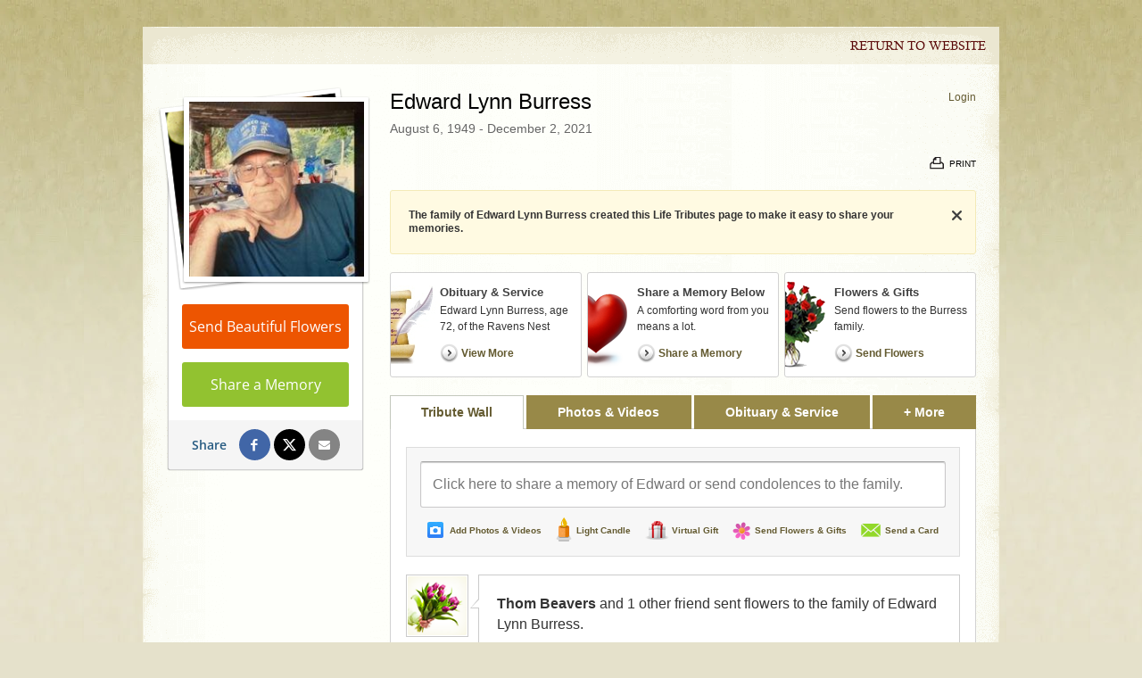

--- FILE ---
content_type: text/html; charset=utf-8
request_url: https://www.hurstscottfuneralhomes.com/obituaries/Edward-Burress/
body_size: 10255
content:
<!DOCTYPE html PUBLIC "-//W3C//DTD XHTML 1.0 Transitional//EN" "http://www.w3.org/TR/xhtml1/DTD/xhtml1-transitional.dtd">
<html lang="en" xmlns="http://www.w3.org/1999/xhtml" xmlns:og="http://ogp.me/ns#" xmlns:fb="https://www.facebook.com/2008/fbml">
    
<head>

        <title>Edward Lynn Burress Obituary - Visitation &amp; Funeral Information</title>
        
        	<style></style><meta name="msapplication-TileColor" content="#0078d7">
<meta name="msapplication-TileImage" content="https://cdn.f1connect.net/favicon/3318/-Aw/w/150/favicon.png">
<meta name="format-detection" content="telephone=no" />
<meta http-equiv="Content-Type" content="text/html; charset=UTF-8" />
<meta name="google-site-verification" content="lP0UGhpJqEpHgdecbo8OTMDh164ChlM187X4XFX6BN8" />
<meta name="google-site-verification" content="9Vzr7zz7TjXronWiNEinpDhtIeWynUl6VZALt0miNAo" />
<meta name="msvalidate.01" content="08352CB206098E9B50D9B35F42EF1359" />

	<meta name="title" content="Edward Lynn Burress Obituary - Visitation &amp; Funeral Information" />
	<meta name="description" content="Read the obituary of Edward Lynn Burress (1949 - 2021) from Richlands, VA. Leave your condolences and send flowers to the family to show you care." />
	
  <script type="application/ld+json">
    {
      "@context": "http://schema.org",
      "@type": "Person",
      "name": "Edward Lynn Burress",
      
      "givenName": "Edward",
      
        "additionalName": "Lynn",
      
      "familyName": "Burress",
      
         "birthDate": "1949-08-06",
      
      "deathDate": "2021-12-02",
      "gender": "Male",
      "image": "https://cdn.f1connect.net/photo/tributes/t/8/r/207x207/6589867/Edward-Burress-1638545948.jpg"
    }
  </script>
  <script type="application/ld+json">
    {
      "@context": "http://schema.org",
      "@type": "NewsArticle",
      "articleBody": "Edward Lynn Burress, age 72, of the Ravens Nest Branch section of Cedar Bluff, Virginia, passed away Thursday, December 2, 2021 at his home. Edward was born in Tazewell County, Virginia and was the son of the late George Edward and Nell Beavers Burress. He was a lifelong resident of the area and was a retired deputy sheriff from the Tazewell County Sheriffs Office. He was a graduate of Richlands High School Class of 1968. In addition to his parents, he was preceded in death by a brother, Colin Douglas Burress. Survivors are: His Wife of 48 years: Linda Brewster Burress Daughter: Wanda A. Dean and husband, Michael of Richlands, Virginia Sons: Wesley Lynn Burress of Cedar Bluff, Virginia Kevin Edward Burress and wife, Julei of Illinois Grandchildren: John Deel, Jessie Boothe, Zoe Howell, Ty Howell, and Isabella Burress Great Grandchildren: Ryder Boothe, Madilynn Deel, and Levi Deel A host of family and friends also survive. Funeral services for Edward Lynn Burress will be conducted Monday, December 6, 2021 at 2pm at the Hurst-Scott Funeral Chapel in Richlands, Virginia with the Rev. Barry Absher officiating. Interment will follow at the Brewster Family Cemetery on Ravens Nest Branch near Cedar Bluff, Virginia. Relatives and friends will serve as pallbearers. Friends may call from 1pm until 2pm on Monday prior to the funeral. Hurst-Scott Funeral Home in Richlands is in charge of arrangements and those wishing to express sympathy online may do so at www.hurstscottfuneralhomes.com",
      "articleSection": "Obituaries",
      "author": [{
        "@type": "Organization",
        "name": "Hurst-Scott Funeral Home",
        "url": "https://hurstscottfuneralhomes.com/"
      }],
      "creator": "Hurst-Scott Funeral Home",
      "dateCreated": "2021-12-03T15:39:05Z",
      "dateModified": "2021-12-03T15:39:05Z",
      "datePublished": "2021-12-07T14:05:44Z",
      "genre": "Obituary, Biography",
      "headline": "Edward Lynn Burress Obituary - Visitation \u0026 Funeral Information",
      "keywords": "Edward Lynn Burress, Obituary, Obituaries, Visitation, Funeral Information",
      "mainEntityOfPage": {
        "@type": "WebPage",
        "@id": "https://https://hurstscottfuneralhomes.com/obituaries/edward-burress/"
      },
      "publisher": {
        "@type": "Organization",
        "name": "Hurst-Scott Funeral Home"
      },
      "url": "https://https://hurstscottfuneralhomes.com/obituaries/edward-burress/",
      "image": "https://cdn.f1connect.net/photo/tributes/t/8/r/207x207/6589867/Edward-Burress-1638545948.jpg"
    }
  </script>
<link rel="apple-touch-icon" sizes="180x180" href="https://cdn.f1connect.net/favicon/3318/-Aw/i/180/favicon.png">
<link rel="icon" type="image/png" sizes="32x32" href="https://cdn.f1connect.net/favicon/3318/-Aw/d/32/favicon.png">
<link rel="icon" type="image/png" sizes="16x16" href="https://cdn.f1connect.net/favicon/3318/-Aw/d/16/favicon.png">
<link rel="manifest" href="https://cdn.f1connect.net/favicon/3318/-Aw/site.webmanifest">
<link rel="dns-prefetch" href="https://cdn.f1connect.net" />
<link rel="preconnect" href="https://cdn.f1connect.net" />
<link rel="preconnect" href="https://cdn.f1connect.net" crossorigin />
<link rel="stylesheet" type="text/css" href='https://cdn.f1connect.net/cdn/sa-164-AwE/layout/skins/1/css/theme-obituaries.min.css' />
<link rel="stylesheet" type="text/css" href="https://cdn.f1connect.net/cdn/3318D-qA4/layout/css/background.css" />


	<style type="text/css">@font-face {font-family:Open Sans;font-style:normal;font-weight:300;src:url(/cf-fonts/s/open-sans/5.0.20/vietnamese/300/normal.woff2);unicode-range:U+0102-0103,U+0110-0111,U+0128-0129,U+0168-0169,U+01A0-01A1,U+01AF-01B0,U+0300-0301,U+0303-0304,U+0308-0309,U+0323,U+0329,U+1EA0-1EF9,U+20AB;font-display:swap;}@font-face {font-family:Open Sans;font-style:normal;font-weight:300;src:url(/cf-fonts/s/open-sans/5.0.20/greek/300/normal.woff2);unicode-range:U+0370-03FF;font-display:swap;}@font-face {font-family:Open Sans;font-style:normal;font-weight:300;src:url(/cf-fonts/s/open-sans/5.0.20/hebrew/300/normal.woff2);unicode-range:U+0590-05FF,U+200C-2010,U+20AA,U+25CC,U+FB1D-FB4F;font-display:swap;}@font-face {font-family:Open Sans;font-style:normal;font-weight:300;src:url(/cf-fonts/s/open-sans/5.0.20/latin/300/normal.woff2);unicode-range:U+0000-00FF,U+0131,U+0152-0153,U+02BB-02BC,U+02C6,U+02DA,U+02DC,U+0304,U+0308,U+0329,U+2000-206F,U+2074,U+20AC,U+2122,U+2191,U+2193,U+2212,U+2215,U+FEFF,U+FFFD;font-display:swap;}@font-face {font-family:Open Sans;font-style:normal;font-weight:300;src:url(/cf-fonts/s/open-sans/5.0.20/greek-ext/300/normal.woff2);unicode-range:U+1F00-1FFF;font-display:swap;}@font-face {font-family:Open Sans;font-style:normal;font-weight:300;src:url(/cf-fonts/s/open-sans/5.0.20/latin-ext/300/normal.woff2);unicode-range:U+0100-02AF,U+0304,U+0308,U+0329,U+1E00-1E9F,U+1EF2-1EFF,U+2020,U+20A0-20AB,U+20AD-20CF,U+2113,U+2C60-2C7F,U+A720-A7FF;font-display:swap;}@font-face {font-family:Open Sans;font-style:normal;font-weight:300;src:url(/cf-fonts/s/open-sans/5.0.20/cyrillic/300/normal.woff2);unicode-range:U+0301,U+0400-045F,U+0490-0491,U+04B0-04B1,U+2116;font-display:swap;}@font-face {font-family:Open Sans;font-style:normal;font-weight:300;src:url(/cf-fonts/s/open-sans/5.0.20/cyrillic-ext/300/normal.woff2);unicode-range:U+0460-052F,U+1C80-1C88,U+20B4,U+2DE0-2DFF,U+A640-A69F,U+FE2E-FE2F;font-display:swap;}@font-face {font-family:Open Sans;font-style:normal;font-weight:400;src:url(/cf-fonts/s/open-sans/5.0.20/cyrillic/400/normal.woff2);unicode-range:U+0301,U+0400-045F,U+0490-0491,U+04B0-04B1,U+2116;font-display:swap;}@font-face {font-family:Open Sans;font-style:normal;font-weight:400;src:url(/cf-fonts/s/open-sans/5.0.20/latin-ext/400/normal.woff2);unicode-range:U+0100-02AF,U+0304,U+0308,U+0329,U+1E00-1E9F,U+1EF2-1EFF,U+2020,U+20A0-20AB,U+20AD-20CF,U+2113,U+2C60-2C7F,U+A720-A7FF;font-display:swap;}@font-face {font-family:Open Sans;font-style:normal;font-weight:400;src:url(/cf-fonts/s/open-sans/5.0.20/cyrillic-ext/400/normal.woff2);unicode-range:U+0460-052F,U+1C80-1C88,U+20B4,U+2DE0-2DFF,U+A640-A69F,U+FE2E-FE2F;font-display:swap;}@font-face {font-family:Open Sans;font-style:normal;font-weight:400;src:url(/cf-fonts/s/open-sans/5.0.20/hebrew/400/normal.woff2);unicode-range:U+0590-05FF,U+200C-2010,U+20AA,U+25CC,U+FB1D-FB4F;font-display:swap;}@font-face {font-family:Open Sans;font-style:normal;font-weight:400;src:url(/cf-fonts/s/open-sans/5.0.20/latin/400/normal.woff2);unicode-range:U+0000-00FF,U+0131,U+0152-0153,U+02BB-02BC,U+02C6,U+02DA,U+02DC,U+0304,U+0308,U+0329,U+2000-206F,U+2074,U+20AC,U+2122,U+2191,U+2193,U+2212,U+2215,U+FEFF,U+FFFD;font-display:swap;}@font-face {font-family:Open Sans;font-style:normal;font-weight:400;src:url(/cf-fonts/s/open-sans/5.0.20/greek-ext/400/normal.woff2);unicode-range:U+1F00-1FFF;font-display:swap;}@font-face {font-family:Open Sans;font-style:normal;font-weight:400;src:url(/cf-fonts/s/open-sans/5.0.20/greek/400/normal.woff2);unicode-range:U+0370-03FF;font-display:swap;}@font-face {font-family:Open Sans;font-style:normal;font-weight:400;src:url(/cf-fonts/s/open-sans/5.0.20/vietnamese/400/normal.woff2);unicode-range:U+0102-0103,U+0110-0111,U+0128-0129,U+0168-0169,U+01A0-01A1,U+01AF-01B0,U+0300-0301,U+0303-0304,U+0308-0309,U+0323,U+0329,U+1EA0-1EF9,U+20AB;font-display:swap;}@font-face {font-family:Open Sans;font-style:normal;font-weight:600;src:url(/cf-fonts/s/open-sans/5.0.20/latin/600/normal.woff2);unicode-range:U+0000-00FF,U+0131,U+0152-0153,U+02BB-02BC,U+02C6,U+02DA,U+02DC,U+0304,U+0308,U+0329,U+2000-206F,U+2074,U+20AC,U+2122,U+2191,U+2193,U+2212,U+2215,U+FEFF,U+FFFD;font-display:swap;}@font-face {font-family:Open Sans;font-style:normal;font-weight:600;src:url(/cf-fonts/s/open-sans/5.0.20/cyrillic/600/normal.woff2);unicode-range:U+0301,U+0400-045F,U+0490-0491,U+04B0-04B1,U+2116;font-display:swap;}@font-face {font-family:Open Sans;font-style:normal;font-weight:600;src:url(/cf-fonts/s/open-sans/5.0.20/greek/600/normal.woff2);unicode-range:U+0370-03FF;font-display:swap;}@font-face {font-family:Open Sans;font-style:normal;font-weight:600;src:url(/cf-fonts/s/open-sans/5.0.20/vietnamese/600/normal.woff2);unicode-range:U+0102-0103,U+0110-0111,U+0128-0129,U+0168-0169,U+01A0-01A1,U+01AF-01B0,U+0300-0301,U+0303-0304,U+0308-0309,U+0323,U+0329,U+1EA0-1EF9,U+20AB;font-display:swap;}@font-face {font-family:Open Sans;font-style:normal;font-weight:600;src:url(/cf-fonts/s/open-sans/5.0.20/greek-ext/600/normal.woff2);unicode-range:U+1F00-1FFF;font-display:swap;}@font-face {font-family:Open Sans;font-style:normal;font-weight:600;src:url(/cf-fonts/s/open-sans/5.0.20/latin-ext/600/normal.woff2);unicode-range:U+0100-02AF,U+0304,U+0308,U+0329,U+1E00-1E9F,U+1EF2-1EFF,U+2020,U+20A0-20AB,U+20AD-20CF,U+2113,U+2C60-2C7F,U+A720-A7FF;font-display:swap;}@font-face {font-family:Open Sans;font-style:normal;font-weight:600;src:url(/cf-fonts/s/open-sans/5.0.20/hebrew/600/normal.woff2);unicode-range:U+0590-05FF,U+200C-2010,U+20AA,U+25CC,U+FB1D-FB4F;font-display:swap;}@font-face {font-family:Open Sans;font-style:normal;font-weight:600;src:url(/cf-fonts/s/open-sans/5.0.20/cyrillic-ext/600/normal.woff2);unicode-range:U+0460-052F,U+1C80-1C88,U+20B4,U+2DE0-2DFF,U+A640-A69F,U+FE2E-FE2F;font-display:swap;}</style>
	<link rel="stylesheet" type="text/css" href="https://cdn.f1connect.net/obituaries/static/904/theme/obituary.min.css" />

	
			<link rel="stylesheet" type="text/css" href="https://cdn.f1connect.net/obituaries/static/904/theme/skins/khaki/skin.min.css" />
	
<script>
    (function () {
        var userCountryCode = "US";
        var optInCountries=["BE","BG","CZ","DK","DE","EE","IE","GR","ES","FR","IT","CY","LV","LT","LU","HU","MT","NL","AT","PL","PT","RO","SI","SK","FI","SE","GB","HR","LI","NO","IS"];
        var NoopAdapter=function(){"interactive"===document.readyState||"complete"===document.readyState?this.emit("init"):document.addEventListener("DOMContentLoaded",function(){this.emit("init")}.bind(this))},adapter=(NoopAdapter.prototype={name:"Noop",consent:{performance:!0,targeting:!0,functional:!0},runScript:function(t,e){return e(this.consent)},emit:function(t){window.dispatchEvent(new CustomEvent("CookieConsent."+t,{detail:this.consent}))}},new NoopAdapter);
        (ConsentManager=function(t){this.adapter=t,this.defaultGranted=optInCountries.indexOf(userCountryCode)<0,this.handlers()}).prototype={consent:function(){return this.adapter.consent},runScript:function(t,n){return this.adapter.runScript(t,n)},handlers:function(){window.addEventListener("CookieConsent.init",function(){this.updateBodyClassNames(),this.updateScripts(),this.updateIframes()}.bind(this)),window.addEventListener("CookieConsent.change",function(){this.updateBodyClassNames(),this.updateScripts(),this.updateIframes()}.bind(this))},updateBodyClassNames:function(){var t=[],n=this.consent(),n=(t.push(n.performance?"consent-performance":""),t.push(n.targeting?"consent-targeting":""),t.push(n.functional?"consent-functional":""),t.join(" ").trim()),t=document.body.className.replace("consent-performance","").replace("consent-targeting","").replace("consent-functional","");document.body.className=(t+" "+n).trim()},updateScripts:function(){var t=Array.from(document.querySelectorAll('script[type="text/plain"][data-consent]'));0!==t.length&&t.forEach(function(t){this.activateScript(t)}.bind(this))},activateScript:function(t){if(this.hasConsent(t)){var n=t.parentNode,e=document.createElement(t.tagName),a=(e.innerHTML=t.innerHTML,t.attributes);if(0<a.length)for(var r=0;r<a.length;r++){var i=a[r].name,s=a[r].value;"type"!==a[r].name&&e.setAttribute(i,s)}e.setAttribute("type","text/javascript"),n.replaceChild(e,t)}},updateIframes:function(){var t=Array.from(document.querySelectorAll("iframe[data-consent][data-src]"));0!==t.length&&t.forEach(function(t){this.activateIframe(t)}.bind(this))},activateIframe:function(t){this.hasConsent(t)&&(t.src=t.dataset.src)},hasConsent:function(t){var t=(t.getAttribute("data-consent")||"").split(","),n=!1,e=this.consent();return t.forEach(function(t){n=n||e[t]}),n}},window.ConsentManager=new ConsentManager(adapter);
    })();
</script>
<script>
    window.googleTags = {
      internalGroupId: '',
      internalClientId: 'G-3JVQ9EQMEX',
      clientGroupId: '',
      clientWebsiteId: 'G-QEYGS9EQ0X',
      clientOpt1Id: '',
      clientOpt2Id: '',
      clientOpt3Id: ''
    };
  </script>
<script>
      window.f1ConnectDataLayer = window.f1ConnectDataLayer || [];
      window.dataLayer = window.dataLayer || [];
      window.f1ConnectDataLayer.push({
        'event': 'siteProperties',
        websiteId: '3318',
        groupId: '',
        template: 'reflections',
        contentSetType: 'human'
      });
    </script>
<script>!function(){async function e(e,t=50){return new Promise((n=>{var a=setTimeout((()=>{"function"==typeof e&&e(),n()}),200);requestAnimationFrame((()=>{setTimeout((()=>{clearTimeout(a),"function"==typeof e&&e(),n()}),t)}))}))}window.google_tag_manager=new Proxy(window.google_tag_manager||{},{set:function(t,n,a){t[n]=a,"string"==typeof n&&/^(G|UA|AW|GT)-/.test(n)&&setTimeout((()=>{var t,n,o;t=a.dataLayer.name,n=window[t],o=n.push.bind(n),n.push=async function(...n){var a=n[0],i=!a._isFirst,s="boolean"==typeof a._dedupe&&a._dedupe;await e((async()=>{a&&!a._isFirst&&(a._isFirst=!0),o(...n)}),i?50:0),i&&!s&&await e((()=>{a&&a.event&&"string"==typeof a.event&&a.event.startsWith("gtm.")&&!["gtm.dom","gtm.load"].includes(a.event)&&(a._dedupe=!0,"dataLayer"===t?window.f1ConnectDataLayer?.push(...n):window.dataLayer?.push(...n))}),100)}}),0)}})}();</script>
<script>(function(w,d,s,l,i){w[l]=w[l]||[];w[l].push({'gtm.start':
      new Date().getTime(),event:'gtm.js'});var f=d.getElementsByTagName(s)[0],
      j=d.createElement(s),dl=l!='dataLayer'?'&l='+l:'';j.async=true;j.src=
      'https://www.googletagmanager.com/gtm.js?id='+i+dl;f.parentNode.insertBefore(j,f);
      })(window,document,'script','f1ConnectDataLayer','GTM-KD2GVTWL');</script>
<script type="text/javascript" src='https://cdn.f1connect.net/cdn/sa-164-AwE/layout/js/theme-obituaries.min.js'></script>
<script>
try {
	var dtNow = new Date();
	document.cookie = "timezone=" + (-dtNow.getTimezoneOffset()) + ";path=/;expires=" + (new Date(dtNow.getTime() + (1000 * 60 * 60 * 24)).toUTCString());
} catch (e) {}
</script>


	<script type="text/javascript">
		window.hasSympathyCards = true;
		window._domain = "hurstscottfuneralhomes.com";
	</script>

	<script type="text/javascript">

var ObituariesJS = {
	Context: {},
	Settings: {}
};

ObituariesJS.Context.Scenario = "Obit | Not Has Events | Not Delivery | Past";

var LifeTributes = {
	obituaryAndServicesTabName: "Obituary \u0026 Service",
	baseURL: "https://www.hurstscottfuneralhomes.com/obituaries",
	baseLoginURL: "https://login.secure.lifetributes.com/obituaries",
	rootFolder: "/obituaries/",
	storagePath: "https://s3.amazonaws.com/storage.lifetributes.com/Temp/",
	tributeURL: "/obituaries/edward-burress",
	tributeURLEncoded: "https%3a%2f%2fwww.hurstscottfuneralhomes.com%2fobituaries%2fedward-burress",
	tributeURLSingle: "edward-burress",
	tributePossesive: "Edward\u0027s",
	tributeFirstName: "Edward",
	tributeLastName: "Burress",
	tributeDisplayName: "Edward Lynn Burress",
	tributeHasUpcomingEvents: false,
	tributeId: "6589867",
	accountId: "29642",
	locationId: "177175",
	skin: "khaki",
	imageTypes: "*.jpg;*.jpeg;*.gif;*.png;*.bmp;*.webp;*.heic;",
	videoTypes: "*.wmv;*.avi;*.mpeg;*.mpg;*.mp4;*.flv;*.mov;*.f4v;*.3gp;*.mts",
	baseTabsUrl: "https://www.hurstscottfuneralhomes.com/obituaries/edward-burress",
	isPublic: true,
	isGuestbook: false,
	disableStoreAdsModal: false,
	hasStore: true,
	hasFlowers: true,
	hasSympathyCards: true,
	ApiKeys: {
		Facebook: "477236122326017"
	},
	User: {
		sessionId: "wjzxz3dqje1pegr4l4mbk3dz",
		UserId: 0,
		isAuth: false,
		isAdmin: false,
		loginSource: 1,
		email: "",
		firstName: "",
		fullName: ""
	},
	Options: ['', "enable_contributions", "enable_photos", "enable_videos", "enable_candle", "enable_gifts", "enable_commenting", "enable_sharing", "enable_express_sign_up", "enable_sign_up", "enable_photos_videos_tab", "hide_post_media_links", "display_obituary_module", "enable_family_tree", "display_family_map", "display_family_dates", "enable_subscribe_updates", "hide_donations"],
	HasOption: function(option) {
		return $.inArray(option, this.Options) > -1;
	},
	isNSMG: false,
	hasShiva: false,
	
	gaGlobalAccount: "UA-15354035-7",
	gaWebsiteAccount: "UA-15354035-12",
	gaStoreAccount: "UA-15354035-10"
	
};

var GeneralLifeTributeStatus = {
	Success: 1,
	UserNotLogged: 2,
	Error: 3,
	RegisterExists: 4,
	PasswordMatchError: 5,
	OldPasswordError: 6,
	UserNotFound: 7,
	ItemNotFound: 8,
	ReadonlyTribute: 9,
	PermissionDenied: 10,
	RequiredFieldsEmpty: 11,
	PasswordLengthError: 12,
	PasswordStrengthError: 13
};

var AccountSettings = {
	accountId: 29642,
	name: "Hurst-Scott Funeral Home",
	store: {
		enabled: true

		
			,hasFlowers: true
			,hasGifts: true
			,country: "US"

			
				,catalog: "Flowers - Teleflora (US)"
				,earliestDelivery: "Today"
			
	},
	hasUpcomingEvents: false,
	helloGreetings: {
		enabled: true
	}
};

var TributeSettings = {

	currentDateTime: "2026-02-02 14:48",

	url: "https://www.hurstscottfuneralhomes.com/obituaries/edward-burress/",

	firstName: "Edward",
	lastName: "Burress",
	displayName: "Edward Lynn Burress",
	possessive: "Edward\u0027s",

	hasUpcomingEvents: false,
	firstUpcomingEvent: null,
	allUpcomingEvents: []
};</script>
	<script src="//cdn.optimizely.com/js/976651998.js" type="text/javascript"></script>
	<script type="text/javascript" src="https://cdn.f1connect.net/obituaries/static/904/js/obituaries.min.js"></script>
	
	


	

	<script type="text/javascript">
		
			window.hasStore = true;
		

		var docClasses = document.documentElement.className.split(' ');
		docClasses.push('skin-khaki');
		document.documentElement.className = docClasses.join(' ');
	</script>
<script type="text/html" id="CardDetailTemplate">
	
<![CDATA[
<div id="CardDetailsModal">
	<div class="header cf">
		<div class="left">
			<div class="center">
				<div class="center-middle">
					<h2>Comfort <%= this.tributePossessive %> loved ones with a sympathy card.</h2>
				</div>
			</div>
		</div>
		<div class="right">
			<a class="personalize-button">Personalize & Send</a>
		</div>
		<button class="close-modal">Close</button>
	</div>
	<div class="details-container cf">
		<div class="left content-pane">
			<div id="ImageDisplayController" class="image-container front">
				<div class="image-center">
					<img src="<%= this.Images.Front %>" id="ImageFront" alt="" />
					<img src="<%= this.Images.Inside %>" id="ImageInside" alt="" />
					<img src="<%= this.Images.Back %>" id="ImageBack" alt="" />
				</div>
			</div>
			<div class="thumbnails">
				<ul>
					<li class="active" rel="front" title="View front of the card">
						<div class="frame">
							<div class="card-thumb">
								<span class="thumb thumb-front"></span>
							</div>
						</div>
						<p class="legend">Front</p>
					</li>
					<li rel="inside" title="View inside of the card">
						<div class="frame">
							<div class="card-thumb inside">
								<span class="thumb thumb-inside"></span>
							</div>
						</div>
						<p class="legend">Inside</p>
					</li>
					<li rel="back" title="View the back of the card">
						<div class="frame">
							<div class="card-thumb back">
								<span class="thumb thumb-back"></span>
							</div>
						</div>
						<p class="legend">Back</p>
					</li>
				</ul>
			</div>
		</div>
		<div class="right sidepane">
			<h2 id="CardTitle" class="card-title"><%= this.Title %></h2>
			<h3 id="CardDescription" class="card-description"><%= this.Description %></h3>

			<ul class="details-list">
				<% for(var i = 0; i < this.Details.length; i++) { %>
				<li>
					<strong><%= this.Details[i].title %></strong>
					<p><%= this.Details[i].description %></p>
				</li>
				<% } %>
			</ul>

			<div class="card-price cf">
				<strong><%= this.Price.value %></strong>
				<span><a class="order-now">Order Now</a> and we'll have your card printed and mailed it for you.</span>
			</div>

			<ul class="features">
				<li class="mailing cf">
					<span class="icon"></span>
					<div class="txt-container">
						<p class="title">Mailing made easy.</p>
						<p class="description">We will print, address, stamp and mail your card for you.</p>
					</div>
				</li>
				<li class="address cf">
					<span class="icon"></span>
					<div class="txt-container">
						<p class="title">Don't know the address?</p>
						<p class="description">Don't worry! We have the address for the funeral home & the family on file.</p>
					</div>
				</li>
				<li class="satisfaction cf">
					<span class="icon"></span>
					<div class="txt-container">
						<p class="title">Satisfaction is guaranteed!</p>
						<p class="description">If you're not happy with your card we'll send a replacement or refund your money.</p>
					</div>
				</li>
			</ul>
		</div>
	</div>
</div>
]]>
</script>

	<meta property="og:title" content="Edward Lynn Burress - View Obituary &amp; Service Information" />

	<meta property="og:type" content="website" />


	<meta property="og:description" content="Share Memories and Support the Family." />

	<meta property="og:url" content="https://www.hurstscottfuneralhomes.com/obituaries/edward-burress/" />


<meta property="og:image" content="https://cdn.f1connect.net/photo/tributes/t/9/r/600x314/6589867/Edward-Burress-1638545948.jpg" />
<meta property="og:image:width" content="600" />
<meta property="og:image:height" content="314" />

<meta property="og:site_name" content="Edward Lynn Burress Obituary" />

<script>
	window.fbAsyncInit = function() {
		window.fbInitialized = true;
		jQuery(window).trigger('fb.init');
	};
</script>
</head>
<body
        class="memorial"
        data-template="Reflections"
        data-domain="hurstscottfuneralhomes.com"
                    data-has-store="true"
            data-store-products="Flowers - Teleflora (US)"
                        data-ga4-content-group="obituaries/tribute"
    >
                    <noscript><iframe src="https://www.googletagmanager.com/ns.html?id=GTM-KD2GVTWL" height="0" width="0" style="display:none;visibility:hidden"></iframe></noscript>

            
        

        <div id="memorial-wrapper">
            <div class="concept-wrapper">
                <div class="concept">

                    <div id="TemplateHeader" class="top">
                        <ul>
                            <li><a href="/obituaries/">Return to Website</a></li>
                        </ul>
                    </div>

                    <div class="main">
                        
	<div id="fb-root"></div>
	<script type="text/plain" data-consent="functional">(function(d, s, id) {
	var js, fjs = d.getElementsByTagName(s)[0];
	if (d.getElementById(id)) return;
	js = d.createElement(s); js.id = id;
	js.src = "//connect.facebook.net/en_US/sdk.js#xfbml=1&version=v2.10";
	fjs.parentNode.insertBefore(js, fjs);
	}(document, 'script', 'facebook-jssdk'));</script>
	<div class="columns">
		<div class="lt-memorial-master lt-memorial-tribute lt-memorial lt-memorial-new lt-account-29642 lt-tribute-6589867">
			<div class="column column-menu">
				<div class="menu-inside">
					<div class="menu-struct">
						
	
<div id="StickyContainer" data-sticky="true" class="not-has-banner">
	<div id="ProfileContainer" class="">
		<div class="photo-memorial-upload" style="display:none;">
			<span id="FlaUplPicProf" class="flash-upload"></span>
		</div>

		<div class="picture-box" itemscope itemtype="https://schema.org/Person">
			<div class="photo-memorial">
				
					<a class="photo-memorial__image" href="#/PhotosVideos" id="goToPhotosVideos">
				
					<img id="TributeImage" src="https://cdn.f1connect.net/photo/tributes/t/8/r/207x207/6589867/Edward-Burress-1638545948.jpg" width="207" height="207" alt="Edward Lynn Burress" itemprop="image" />
				
					</a>
				
				<div class="change-photo change-photo-memorial" id="changeTributePhoto">
					<span class="input-button-change-photo">
						<span>Change Photo</span>
					</span>
				</div>
			</div>

			<div class="profile-actions">

						<a href="/store/category.aspx?CategoryId=319&icn=desktop_memorial_profile_picture#chooser" id="viewGiftStoreProfile" class="store-action-external profile-action store-action store-action-flowers">
							Send Beautiful Flowers
						</a>

						
							<button class="profile-action share-memory-action">Share a Memory</button>
						
				
			</div>

				<div class="profile-share">
					<span class="profile-share-label">Share</span>

					
						<button data-href="https://www.hurstscottfuneralhomes.com/obituaries/edward-burress/" class="profile-share-link profile-share-facebook data-track-share" data-share="facebook" data-track-action="Facebook Share" data-track-label="[Obituaries] Tribute Share Page"><span class="sr-only">Share on Facebook</span></button>
						<button data-href="https://www.hurstscottfuneralhomes.com/obituaries/edward-burress/twitterShareTribute" data-share="twitter" class="profile-share-link profile-share-twitter data-track-share"  data-track-action="Twitter Share" data-track-label="[Obituaries] Tribute Share Page"><span class="sr-only">Share on Twitter</span></button>
					
						<a rel="nofollow" href="/cdn-cgi/l/email-protection#[base64]" class="profile-share-link profile-share-email data-track-share" data-share="email" data-track-action="Email Share" data-track-label="[Obituaries] Tribute Share Page"><span class="sr-only">Share by Email</span></a>
					
				</div>

		</div>

		
	</div>
</div>

<input name="PicturePath" id="PicturePath" type="hidden" value="Edward-Burress-1638545948.jpg"/>
					</div>
				</div>
			</div>
			<div class="column column-content">
				
	

<script data-cfasync="false" src="/cdn-cgi/scripts/5c5dd728/cloudflare-static/email-decode.min.js"></script><script type="text/javascript">window.EnableAllLogins = true;</script>

<div class="vanderley"></div>

<input type="hidden" id="isTributeAdmin" value="false" />



<div class="header">
	<div class="tribute-header">
		<h1 class="tribute-name notranslate edit-container">
			<span class="edit">Edward Lynn Burress</span>
		</h1>

		
			<h2 class="tribute-dates edit-container">
				<span class="edit" data-birth="08/06/1949" data-death="12/02/2021">
					August 6, 1949 - December 2, 2021
				</span>
			</h2>
		

		<div class="header-obituary">
			
					<p>Edward Lynn Burress, age 72, of the Ravens Nest Branch section of Cedar Bluff, Virginia, passed away Thursday, December 2, 2021 at his home.

Edward was born in Tazewell County, Virginia and was the son of the late George Edward and Nell Beavers... <a href="#!/Obituary">View Obituary &amp; Service Information</a></p>
			
		</div>
	</div>
	
	<div id="UserData" class="user">
		<div id="UserLogin">
			<button id="Login" data-allow-guest="false" class="link">Login</a>
		</div>
		<div id="UserLogged" tabindex="0">
			<div class="userbox">
				
				<img src="https://cdn.f1connect.net/obituaries/static/904/theme/img/blank.gif" alt="" />
				<span class="username"></span>
				
			</div>
			<div class="user-options">
				<ul>
					<li class="fixed">What would you like to do?</li>
					<li id="MyAccount"><a href="/obituaries/MyAccount/" class="user-options__action" rel="nofollow">My Account</a></li>
					<li><button id="LogOut" class="user-options__action link">Logout</button></li>
				</ul>
			</div>
		</div>
		<input type="hidden" id="userNameLogged" value="" />
	</div>
</div>

<div class="header-bottom">
	
		<div class="fb-header-recommend">
			<div class="fb-like" data-href="https://www.hurstscottfuneralhomes.com/obituaries/edward-burress/" data-layout="standard" data-action="recommend" data-show-faces="false" data-share="false" data-width="550" data-track-action="Facebook Recommend" data-track-label="[Obituaries] Tribute Page Header"></div>
		</div>
	
	<div class="tribute-buttons">
		<div class="action-buttons">
			
			<a id="TributePrint" href="/obituaries/edward-burress/Print/Wall" title="Print Edward&#39;s Obituary" rel="nofollow">
				<span>Print</span>
			</a>
			
		</div>
	</div>
	
</div>
		<div class="tribute-top-message" data-nosnippet>
			<p>The family of Edward Lynn Burress created this Life Tributes page to make it easy to share your memories.</p>
			<button class="close-tribute-message"><span class="sr-only">Hide message</span></button>
			<span class="pin" aria-hidden="true"></span>
			<span class="pin-inside" aria-hidden="true"></span>
		</div>
	

<div class="obituary-services">
  

<a
	class="item item-generic item-obituary"
	href="#!/Obituary"
>
	<div class="middle-content clear">
		
			<p class="h4">Obituary &amp; Service</p>
		
					<p class="text">Edward Lynn Burress, age 72, of the Ravens Nest Bra...</p>

					<span class="item-action">View More</span>

	</div>
</a>
<button
	id="BannerShareAMemoryButton"
	class="item item-memories item-share-memories"
>
	<div class="middle-content clear">
		<p class="h4">Share a Memory Below</p>
		<p class="text">A comforting word from you means a lot.</p>
		<span class="item-action">Share a Memory</span>
	</div>
</button>

			<a
				class="item item-gift item-gift-flower"
				href="/store/category.aspx?CategoryId=319&icn=desktop_memorial_topbanner"
			>
				<div class="middle-content clear">
					<p class="h4">Flowers &amp; Gifts</p>
					<p class="text">Send flowers to the Burress family.</p>
					<span class="item-action">Send Flowers</span>
				</div>
			</a>

</div>


<script type="text/javascript">
	if (jQuery.browser.mobile) {
		$(window).bind("pageshow", function (event) {
			if (event.originalEvent.persisted && !$('.mfp-modal-login:visible').get(0)) {
				location.reload();
			}
		});
	}
</script>

<div id="MemorialTabs" class="tabs tabs--tributewall">
	<div class="tabs__controls tabs__controls--fill" role="tablist">
		
			<a
				class="tabs__control active"
				role="tab"
				aria-selected="true"
				aria-controls="TributeWallTab"
				tabIndex="0"
				id="TributeWallTabControl"
				href="#!/TributeWall"
				data-url="/obituaries/edward-burress/TabTributeWall/"
			>Tribute Wall</a>
		
			<a
				class="tabs__control"
				role="tab"
				aria-selected="false"
				aria-controls="PhotosVideosTab"
				tabindex="-1"
				id="PhotosVideosTabControl"
				href="#!/PhotosVideos"
				data-url="/obituaries/edward-burress/PhotosVideos/"
			>Photos & Videos</a>
		
			<a
				class="tabs__control"
				role="tab"
				aria-selected="false"
				aria-controls="ObituaryTab"
				tabindex="-1"
				id="ObituaryTabControl"
				href="#!/Obituary"
				data-url="/obituaries/edward-burress/Obituary/"
			>Obituary &amp; Service</a>
		

		<div
			class="tabs__container__submenu tabs__container__submenu--more "
		>
			<button class="tabs__control tabs__control--submenu" aria-expanded="false" aria-controls="MemorialTabsSubmenu" tabindex="-1">+ More <span class="sr-only">Information</span></button>
			<div id="MemorialTabsSubmenu" class="tabs__submenu" role="region" tabindex="-1">
				
					<a
						role="tab"
						class="tabs__submenu__item"
						aria-selected="false"
						aria-controls="FamilyTreeTab"
						id="FamilyTreeTabControl"
						href="#!/FamilyTreePage"
						data-url="/obituaries/edward-burress/FamilyTreePage/"
						data-tab-name="Family Tree"
					>Family Tree</a>
				
				<a
					role="tab"
					class="tabs__submenu__item"
					aria-selected="false"
					aria-controls="FamilyTreeMapTab"
					id="FamilyTreeMapTabControl"
					href="#!/FamilyTreeMap"
					data-url="/obituaries/edward-burress/FamilyTreeMap/"
					data-tab-name="Family Map"
				>Family Map</a>
				
				<a
					role="tab"
					class="tabs__submenu__item"
					aria-selected="false"
					aria-controls="FamilyTreeDatesTab"
					id="FamilyTreeDatesTabControl"
					href="#!/FamilyTreeDates"
					data-url="/obituaries/edward-burress/FamilyTreeDates/"
					data-tab-name="Family Dates"
				>Family Dates</a>
				
					<a
						role="tab"
						class="tabs__submenu__item"
						aria-selected="false"
						aria-controls="SubscribeTab"
						id="SubscribeTabControl"
						href="#!/Subscribe"
						data-url="/obituaries/edward-burress/Subscribe/"
						data-tab-name="Subscribe"
						rel="nofollow"
					>Subscribe to Updates</a>
				
				<a
					class="tabs__submenu__item hidden"
					class="tabs__submenu__item"
					data-show-admin="true"
					role="tab"
					aria-selected="false"
					aria-controls="ApprovalsTab"
					id="ApprovalsTabControl"
					href="#!/Approvals"
					data-url="/obituaries/edward-burress/Approvals/"
					data-tab-name="Approvals"
					rel="nofollow"
				>Approvals</a>
				
				<a
					class="tabs__submenu__item hidden"
					data-show-admin="true"
					role="tab"
					aria-selected="false"
					aria-controls="FollowingTab"
					id="FollowingTabControl"
					href="#!/Following"
					data-url="/obituaries/edward-burress/Following/"
					data-tab-name="Following"
					rel="nofollow"
				>Following</a>
				<a
					class="tabs__submenu__item hidden"
					data-show-admin="true"
					role="tab"
					aria-selected="false"
					aria-controls="ConfigurationTab"
					id="ConfigurationTabControl"
					href="#!/Configuration"
					data-url="/obituaries/edward-burress/Configuration/"
					data-tab-name="Configuration"
					rel="nofollow"
				>Configuration</a>
				<a
					class="tabs__submenu__item hidden"
					data-show-admin="true"
					aria-selected="false"
					aria-controls="AdministratorsTab"
					id="AdministratorsTabControl"
					href="#!/Administrators"
					data-url="/obituaries/edward-burress/Administrators/"
					data-tab-name="Administrators"
					rel="nofollow"
				>Administrators</a>
			</div>
		</div>
	</div>
	<div class="tabs__body">
		
			<div id="TributeWallTab" class="tabs__panel" role="tabpanel" aria-labelledby="TributeWallTabControl" tabindex="0"></div>
		
			<div id="PhotosVideosTab" class="tabs__panel hidden" role="tabpanel" aria-labelledby="PhotosVideosTabControl" tabindex="0"></div>
		
			<div id="ObituaryTab" class="tabs__panel hidden" role="tabpanel" aria-labelledby="ObituaryTabControl" tabindex="0"></div>
		
			<div id="FamilyTreeTab" class="tabs__panel hidden" role="tabpanel" aria-labelledby="FamilyTreeTabControl" tabindex="0"></div>
		
			<div id="FamilyTreeMapTab" class="tabs__panel hidden" role="tabpanel" aria-labelledby="FamilyTreeMapTabControl" tabindex="0"></div>
		
			<div id="FamilyTreeDatesTab" class="tabs__panel hidden" role="tabpanel" aria-labelledby="FamilyTreeDatesTabControl" tabindex="0"></div>
		
			<div id="SubscribeTab" class="tabs__panel hidden" role="tabpanel" aria-labelledby="SubscribeTabControl" tabindex="0"></div>
		
		<div id="ApprovalsTab" class="tabs__panel hidden" role="tabpanel" aria-labelledby="ApprovalsTabControl" tabindex="0"></div>
		
		<div id="FollowingTab" class="tabs__panel hidden" role="tabpanel" aria-labelledby="FollowingTabControl" tabindex="0"></div>
		<div id="ConfigurationTab" class="tabs__panel hidden" role="tabpanel" aria-labelledby="ConfigurationTabControl" tabindex="0"></div>
		<div id="AdministratorsTab" class="tabs__panel hidden" role="tabpanel" aria-labelledby="AdministratorsTabControl" tabindex="0"></div>
	</div>
</div>

			</div>
		</div>
	</div>

                    </div> <!-- main -->

                </div> <!-- concept -->
            </div> <!-- concept-wrapper -->
        </div> <!-- memorial wrapper -->

        
    </body>
</html>




--- FILE ---
content_type: text/html; charset=utf-8
request_url: https://www.hurstscottfuneralhomes.com/obituaries/edward-burress/TabTributeWall/?_=1770061634282
body_size: 3540
content:

		<form id="guestbookEntry" name="ObituaryPage-PostForm" class="share-form share-form--tribute-wall">
			<div class="lt-form-group">
				<label class="lt-form-control--textarea lt-form-control--textarea-large lt-form-control--textarea-autogrow" data-placeholder="Click here to share a memory of Edward or send condolences to the family." data-value="">
					<textarea
						id="MemoryShare"
						class="lt-form-control"
						maxlength="4000"
						name="txtShare"
						placeholder=" "
					></textarea>
					<span class="textarea-placeholder">Click here to share a memory of Edward or send condolences to the family.</span>
				</label>
			</div>
			
				<div id="ShareTabs" class="share-tabs share-tabs--5">
					<div class="share-tabs__controls" role="tablist">
						
							<button
								type="button"
								class="share-tabs__control share-tabs__control--media"
								role="tab"
								aria-selected="false"
								aria-controls="ShareTabsMediaTab"
								id="ShareTabsMediaTabControl"
								
							>Add Photos & Videos</button>
						
							<button
								type="button"
								class="share-tabs__control share-tabs__control--candles"
								role="tab"
								aria-selected="false"
								aria-controls="ShareTabsCandlesTab"
								id="ShareTabsCandlesTabControl"
								data-url="/obituaries/edward-burress/LoadCandles/1"
								
									tabindex="-1"
								
							>Light Candle</button>
						
							<button
								type="button"
								class="share-tabs__control share-tabs__control--gifts"
								role="tab"
								aria-selected="false"
								aria-controls="ShareTabsGiftsTab"
								id="ShareTabsGiftsTabControl"
								data-url="/obituaries/edward-burress/LoadGifts/1"
								
									tabindex="-1"
								
							>Virtual Gift</button>
						
							<a
								href="/store/?icn=desktop_tribute_wall_tab_top_link"
								class="share-tabs__control share-tabs__control--store"
								
									tabindex="-1"
								
							>Send Flowers & Gifts</a>
						
							<button
								type="button"
								class="share-tabs__control share-tabs__control--cards"
								role="tab"
								aria-selected="false"
								aria-controls="ShareTabsCardsTab"
								id="ShareTabsCardsTabControl"
								
									tabindex="-1"
								
								data-base-url="https://editor.hellogreetings.com"
							>Send a Card</button>
						
					</div>
					<div id="ShareContent" class="share-content hidden">
						
							<fieldset
								id="ShareTabsMediaTab"
								role="tabpanel"
								class="share-tabs__panel share-tabs__panel--media hidden"
								aria-labelledby="ShareTabsMediaTabControl"
								disabled
							>
								<div class="share-tabs__panel__content">
									<button class="lt-btn-remove" type="button" data-close-tab="true">
										<span class="sr-only">Close tab</span>
									</button>
									
<div class="share-media__options">
	<label class="share-media__btn share-media__btn--upload" tabindex="0">
		<span class="share-media__btn__description">
			<span class="share-media__btn__title">Upload Photos & Videos</span>
			<span class="share-media__btn__text">From Your Computer</span>
		</span>
	</label>
	
		<button class="share-media__btn share-media__btn--link" type="button">
			<span class="share-media__btn__description">
				<span class="share-media__btn__title">Link to Online Videos</span>
				<span class="share-media__btn__text">From YouTube or Vimeo</span>
			</span>
		</button>
	
</div>

	<fieldset class="share-media__block share-media__link hidden">
		<p class="share-media__block__title">Paste the URL from Youtube or Vimeo</p>

		<div class="lt-form-group lt-form-group--block-video">
			<input name="VideoUrl" class="lt-form-control" type="text" placeholder="https://" aria-describedby="linkVideoQuestions" />
			<button type="button" class="lt-btn">Link Video</button>
		</div>

		<div class="share-media__block__footer">
			<span class="tooltip">
				<span class="link" tabindex="0">Questions about linking videos?</span>
				<span role="tooltip" id="linkVideoQuestions" class="tooltip__content sr-only">There's no better way to share your memories than by leaving your personal video message. Tell your story, post photos and videos, recollect and reminisce with the click of a mouse.<br /><br />Start your message now.</span>
			</span>
			<span class="share-media__block__separator">|</span>
			<button class="link show-options" type="button">Back to Photos & Videos Options</button>
		</div>
	</fieldset>

<div class="share-media__preview hidden">
	<div class="lt-slider slider--medias keen-slider">
	</div>
	<div class="lt-slider__pager hidden">
		<button class="lt-btn-pager lt-btn-pager--prev keen-pagination-prev" type="button" disabled>Previous Page</button>
		<div class="lt-slider__pager__dots keen-pager">
			<button type="button" aria-label="Page 1" class="lt-slider__dot keen-dot active"></button>
		</div>
		<button class="lt-btn-pager lt-btn-pager--next keen-pagination-next" type="button">Next Page</button>
	</div>
</div>

								</div>
							</fieldset>
						
							<fieldset
								id="ShareTabsCandlesTab"
								role="tabpanel"
								class="share-tabs__panel share-tabs__panel--candles hidden"
								aria-labelledby="ShareTabsCandlesTabControl"
								disabled
							>
								<div class="css-loader-container">
									<span class="css-loader">
										<span class="sr-only">Loading</span>
										<i aria-hidden="true"></i>
									</span>
								</div>
							</fieldset>
						
							<fieldset
								id="ShareTabsGiftsTab"
								role="tabpanel"
								class="share-tabs__panel share-tabs__panel--gifts hidden"
								aria-labelledby="ShareTabsGiftsTabControl"
								disabled
							>
								<div class="css-loader-container">
									<span class="css-loader">
										<span class="sr-only">Loading</span>
										<i aria-hidden="true"></i>
									</span>
								</div>
							</fieldset>
						
							<fieldset
								id="ShareTabsCardsTab"
								role="tabpanel"
								class="share-tabs__panel share-tabs__panel--cards hidden"
								aria-labelledby="ShareTabsCardsTabControl"
								disabled
							>
								

<div class="share-tabs__panel__content share-tabs__panel__content--hg hidden">
	<button class="lt-btn-remove" type="button" data-close-tab="true">
		<span class="sr-only">Close tab</span>
	</button>
	<div class="hg__header">
		<p class="hg__header__title">Customized sympathy cards. Mailed for you.</p>
	</div>
	<div class="hg__intro">
		<p class="hg__intro__title">Choose a Card</p>
		<p class="hg__intro__subtitle">You personalize it. We'll mail it. They'll cherish it.</p>
	</div>
	<div class="lt-slider slider--cards keen-slider">

	</div>
	<div class="lt-slider__pager">
		<button class="lt-btn-pager lt-btn-pager--prev keen-pagination-prev" type="button" disabled="disabled">Previous Page</button>
		<div class="lt-slider__pager__dots keen-pager">
		</div>
		<button class="lt-btn-pager lt-btn-pager--next keen-pagination-next" type="button">Next Page</button>
	</div>
</div>
<div class="css-loader-container">
	<span class="css-loader">
		<span class="sr-only">Loading</span>
		<i aria-hidden="true"></i>
	</span>
</div>
							</fieldset>
						
					</div>
				</div>
			
			<div class="lt-form-group lt-form-group--submit hidden">
				<button type="submit" class="lt-btn">Share</button>
			</div>
		</form>

<div class="tribute-wall">
	<div class="tribute-wall__posts">
		
<div class="post-wrapper">
	<div class="post post--store-sponsored" data-type="store-purchase">
		<div class="avatar">
			<img class="avatar__img" alt="The Sympathy Store" src="https://cdn.f1connect.net/obituaries/static/904/img/store-sponsored-flowers-thumb.png" width="66" height="66" />
		</div>
		<div class="post__content">
			<div class="post__body">
				<p class="post__message">
					<strong>Thom Beavers</strong> and 1 other friend sent flowers to the family of Edward Lynn Burress.
					
				</p>
			</div>
			<div class="post__actions">
				<div>
					<a href="/store/category.aspx?CategoryId=321&icn=desktop_store_sticky_post_with_names&amp;icc=fs_store#chooser" class="store-sponsored-button" data-type="names">
						Send Flowers to Show You Care
					</a>
				</div>
				<div class="post__store-delivery text-center">
					
						<p class="same-day-delivery text-left">Guaranteed Hand Delivery
							<br />
							by a Local Florist!
						</p>
					
				</div>
			</div>
		</div>
	</div>
</div>
<div class="post-wrapper">
	<div class="post post--external-video" data-type="external-video" data-post-id="35989026">
		

<div class="avatar">
	
		<img 
			class="avatar__img" 
			alt="Hurst-Scott Funeral Home" 
			src="https://s3.amazonaws.com/storage.lifetributes.com/Profiles/202890/8c1649ce-add9-4234-9aed-6668b3a313cb_Thumb.jpg" 
			width="66" 
			height="66" 
			data-letters="HH"
			data-color="0"
		/>
	
</div>

		<div class="post__content">
			
			<blockquote class="post__body">
				<p class="post__message post__message--quotes">
					Hurst-Scott Funeral Home created a Tribute Video in memory of Edward Lynn Burress
				</p>
			</blockquote>

			<div class="post__media">
				
					<a 
						href="#!/PhotosVideos/00000000-0000-0000-0000-000000000001/ExternalVideo" 
						class="data-track"
						data-album="ExternalVideo"
						data-track-category="Tribute External Video" 
						data-track-action="click" 
						data-track-label="Tribute Wall"
					>
						<img
							class="post__media__poster"
							src="https://cdn.f1connect.net/photo/tributes/r/500x281/6589867/LifeTributes/6f33fd4e-aa06-42ae-9f02-838e75a7ad99.jpg" 
							alt="Edward Lynn Burress Video"
							loading="lazy"
							width="500"
							height="281"
						/>
						<span class="lt-btn-play" aria-hidden="true"></span>
					</a>
				
			</div>

			

<div class="post__info">
	<strong>Hurst-Scott Funeral Home</strong> - December 07, 2021 at 07:05 PM
</div>
	<div class="post__footer">
		
			<div class="post__actions">
				<button type="button" data-post-id="35989026" class="weight-bold link" data-comment>Comment</button>
			</div>
		
			<div class="post__actions__social">
				<span aria-hidden="true" class="post__actions__social__label weight-bold">Share</span>
				<button data-href="http://www.hurstscottfuneralhomes.com/obituaries/edward-burress/facebookShare/35989026/ts/639056585182583455" class="lt-btn-social lt-btn-social--facebook" data-share="facebook" data-track-action="Facebook Share" data-track-label="[Obituaries] Tribute Wall - Post">
					<span class="sr-only">Share this post on Facebook</span>
				</button>
				<button data-href="https://www.hurstscottfuneralhomes.com/obituaries/edward-burress/twitterShare/35989026" class="lt-btn-social lt-btn-social--twitter" data-share="twitter" data-track-action="Twitter Share" data-track-label="[Obituaries] Tribute Wall - Post">
					<span class="sr-only">Share this post on X</span>
				</button>
				<div class="fb-like" data-href="http://www.hurstscottfuneralhomes.com/obituaries/edward-burress/facebookShare/35989026" data-layout="button_count" data-action="like" data-show-faces="false" data-share="false" data-track-action="Facebook Like" data-track-label="[Obituaries] Tribute Wall - Post"></div>
			</div>
		
	</div>

<button 
	class="lt-btn-remove"
	type="button"
	data-post-id="35989026"
	data-remove-post="true"
	data-show-admin="true" 
	data-show-user="202890"
>
	<span class="sr-only">Remove this post</span>
</button>
		</div>
	</div>
	

<div class="post__comments hidden">
	
		<form
			name="ObituaryPage-CommentForm"
			class="comment comment-form"
			data-comment-form="true"
			data-post-id="35989026"
			action="/obituaries/edward-burress/createRecommentEntry"
			method="POST"
			onSubmit="return false;"
		>
			<div class="avatar avatar--small" data-current-user-avatar="true">
				
					<span class="avatar__letters avatar__letters--0" aria-hidden="true"><i class="icon-user"></i></span>
				
			</div>
			<fieldset class="comment__content">
				<div class="lt-form-group mb-none">
					<label class="lt-form-control--textarea lt-form-control--textarea-large lt-form-control--textarea-autogrow" data-value="">
						<textarea
							class="lt-form-control"
							maxlength="4000"
							name="Text"
							placeholder=" "
						></textarea>
						<span class="textarea-placeholder">Write a comment...</span>
					</label>
				</div>
				<div class="lt-form-group lt-form-group--submit mb-none hidden">
					<button type="submit" class="lt-btn" data-submit>Share</button>
					<button type="button" class="lt-btn" data-cancel>Cancel</button>
				</div>
			</fieldset>
		</form>

</div>
</div>
<div class="post-wrapper">
	<div class="post post--text" data-type="text" data-post-id="40632463">
		

<div class="avatar">
	
		<span class="avatar__letters avatar__letters--0" aria-hidden="true"><i class="icon-user"></i></span>
	
</div>

		<div class="post__content">
			
			<blockquote class="post__body">
				<p class="post__message post__message--quotes">
					Edward Lynn Burress
				</p>
			</blockquote>
			

<div class="post__info">
	January 14, 2023 at 09:24 PM
</div>
	<div class="post__footer">
		
			<div class="post__actions">
				<button type="button" data-post-id="40632463" class="weight-bold link" data-comment>Comment</button>
			</div>
		
			<div class="post__actions__social">
				<span aria-hidden="true" class="post__actions__social__label weight-bold">Share</span>
				<button data-href="http://www.hurstscottfuneralhomes.com/obituaries/edward-burress/facebookShare/40632463/ts/639056585182583455" class="lt-btn-social lt-btn-social--facebook" data-share="facebook" data-track-action="Facebook Share" data-track-label="[Obituaries] Tribute Wall - Post">
					<span class="sr-only">Share this post on Facebook</span>
				</button>
				<button data-href="https://www.hurstscottfuneralhomes.com/obituaries/edward-burress/twitterShare/40632463" class="lt-btn-social lt-btn-social--twitter" data-share="twitter" data-track-action="Twitter Share" data-track-label="[Obituaries] Tribute Wall - Post">
					<span class="sr-only">Share this post on X</span>
				</button>
				<div class="fb-like" data-href="http://www.hurstscottfuneralhomes.com/obituaries/edward-burress/facebookShare/40632463" data-layout="button_count" data-action="like" data-show-faces="false" data-share="false" data-track-action="Facebook Like" data-track-label="[Obituaries] Tribute Wall - Post"></div>
			</div>
		
	</div>

<button 
	class="lt-btn-remove"
	type="button"
	data-post-id="40632463"
	data-remove-post="true"
	data-show-admin="true" 
	data-show-user="-40632463"
>
	<span class="sr-only">Remove this post</span>
</button>
		</div>
	</div>
	

<div class="post__comments hidden">
	
		<form
			name="ObituaryPage-CommentForm"
			class="comment comment-form"
			data-comment-form="true"
			data-post-id="40632463"
			action="/obituaries/edward-burress/createRecommentEntry"
			method="POST"
			onSubmit="return false;"
		>
			<div class="avatar avatar--small" data-current-user-avatar="true">
				
					<span class="avatar__letters avatar__letters--0" aria-hidden="true"><i class="icon-user"></i></span>
				
			</div>
			<fieldset class="comment__content">
				<div class="lt-form-group mb-none">
					<label class="lt-form-control--textarea lt-form-control--textarea-large lt-form-control--textarea-autogrow" data-value="">
						<textarea
							class="lt-form-control"
							maxlength="4000"
							name="Text"
							placeholder=" "
						></textarea>
						<span class="textarea-placeholder">Write a comment...</span>
					</label>
				</div>
				<div class="lt-form-group lt-form-group--submit mb-none hidden">
					<button type="submit" class="lt-btn" data-submit>Share</button>
					<button type="button" class="lt-btn" data-cancel>Cancel</button>
				</div>
			</fieldset>
		</form>

</div>
</div>
<div class="post-wrapper">
	<div class="post post--text" data-type="text" data-post-id="40625051">
		

<div class="avatar">
	
		<span class="avatar__letters avatar__letters--0" aria-hidden="true"><i class="icon-user"></i></span>
	
</div>

		<div class="post__content">
			
			<blockquote class="post__body">
				<p class="post__message post__message--quotes">
					Edward Lynn Burress
				</p>
			</blockquote>
			

<div class="post__info">
	January 14, 2023 at 07:26 PM
</div>
	<div class="post__footer">
		
			<div class="post__actions">
				<button type="button" data-post-id="40625051" class="weight-bold link" data-comment>Comment</button>
			</div>
		
			<div class="post__actions__social">
				<span aria-hidden="true" class="post__actions__social__label weight-bold">Share</span>
				<button data-href="http://www.hurstscottfuneralhomes.com/obituaries/edward-burress/facebookShare/40625051/ts/639056585182583455" class="lt-btn-social lt-btn-social--facebook" data-share="facebook" data-track-action="Facebook Share" data-track-label="[Obituaries] Tribute Wall - Post">
					<span class="sr-only">Share this post on Facebook</span>
				</button>
				<button data-href="https://www.hurstscottfuneralhomes.com/obituaries/edward-burress/twitterShare/40625051" class="lt-btn-social lt-btn-social--twitter" data-share="twitter" data-track-action="Twitter Share" data-track-label="[Obituaries] Tribute Wall - Post">
					<span class="sr-only">Share this post on X</span>
				</button>
				<div class="fb-like" data-href="http://www.hurstscottfuneralhomes.com/obituaries/edward-burress/facebookShare/40625051" data-layout="button_count" data-action="like" data-show-faces="false" data-share="false" data-track-action="Facebook Like" data-track-label="[Obituaries] Tribute Wall - Post"></div>
			</div>
		
	</div>

<button 
	class="lt-btn-remove"
	type="button"
	data-post-id="40625051"
	data-remove-post="true"
	data-show-admin="true" 
	data-show-user="-40625051"
>
	<span class="sr-only">Remove this post</span>
</button>
		</div>
	</div>
	

<div class="post__comments hidden">
	
		<form
			name="ObituaryPage-CommentForm"
			class="comment comment-form"
			data-comment-form="true"
			data-post-id="40625051"
			action="/obituaries/edward-burress/createRecommentEntry"
			method="POST"
			onSubmit="return false;"
		>
			<div class="avatar avatar--small" data-current-user-avatar="true">
				
					<span class="avatar__letters avatar__letters--0" aria-hidden="true"><i class="icon-user"></i></span>
				
			</div>
			<fieldset class="comment__content">
				<div class="lt-form-group mb-none">
					<label class="lt-form-control--textarea lt-form-control--textarea-large lt-form-control--textarea-autogrow" data-value="">
						<textarea
							class="lt-form-control"
							maxlength="4000"
							name="Text"
							placeholder=" "
						></textarea>
						<span class="textarea-placeholder">Write a comment...</span>
					</label>
				</div>
				<div class="lt-form-group lt-form-group--submit mb-none hidden">
					<button type="submit" class="lt-btn" data-submit>Share</button>
					<button type="button" class="lt-btn" data-cancel>Cancel</button>
				</div>
			</fieldset>
		</form>

</div>
</div>
<div class="post-wrapper">
	<div class="post post--candle" data-type="candle" data-post-id="35992563">
		

<div class="avatar">
	
		<span class="avatar__letters avatar__letters--9" aria-hidden="true">RM</span>
	
</div>

		<div class="post__content">
			
			<blockquote class="post__body clearfix">
				<p class="post__message post__message--quotes">
					Robin Muzzleman lit a candle in memory of Edward Lynn Burress
				</p>
				<img class="post__candle" src="https://s3.amazonaws.com/storage.lifetributes.com/Candles/4.png" alt="Green Candle" width="140" height="145" loading="lazy" />
			</blockquote>
			

<div class="post__info">
	<strong>Robin Muzzleman</strong> - December 08, 2021 at 04:02 AM
</div>
	<div class="post__footer">
		
			<div class="post__actions">
				<button type="button" data-post-id="35992563" class="weight-bold link" data-comment>Comment</button>
			</div>
		
			<div class="post__actions__social">
				<span aria-hidden="true" class="post__actions__social__label weight-bold">Share</span>
				<button data-href="http://www.hurstscottfuneralhomes.com/obituaries/edward-burress/facebookShare/35992563/ts/639056585182583455" class="lt-btn-social lt-btn-social--facebook" data-share="facebook" data-track-action="Facebook Share" data-track-label="[Obituaries] Tribute Wall - Post">
					<span class="sr-only">Share this post on Facebook</span>
				</button>
				<button data-href="https://www.hurstscottfuneralhomes.com/obituaries/edward-burress/twitterShare/35992563" class="lt-btn-social lt-btn-social--twitter" data-share="twitter" data-track-action="Twitter Share" data-track-label="[Obituaries] Tribute Wall - Post">
					<span class="sr-only">Share this post on X</span>
				</button>
				<div class="fb-like" data-href="http://www.hurstscottfuneralhomes.com/obituaries/edward-burress/facebookShare/35992563" data-layout="button_count" data-action="like" data-show-faces="false" data-share="false" data-track-action="Facebook Like" data-track-label="[Obituaries] Tribute Wall - Post"></div>
			</div>
		
	</div>

<button 
	class="lt-btn-remove"
	type="button"
	data-post-id="35992563"
	data-remove-post="true"
	data-show-admin="true" 
	data-show-user="-35992563"
>
	<span class="sr-only">Remove this post</span>
</button>
		</div>
	</div>
	

<div class="post__comments hidden">
	
		<form
			name="ObituaryPage-CommentForm"
			class="comment comment-form"
			data-comment-form="true"
			data-post-id="35992563"
			action="/obituaries/edward-burress/createRecommentEntry"
			method="POST"
			onSubmit="return false;"
		>
			<div class="avatar avatar--small" data-current-user-avatar="true">
				
					<span class="avatar__letters avatar__letters--0" aria-hidden="true"><i class="icon-user"></i></span>
				
			</div>
			<fieldset class="comment__content">
				<div class="lt-form-group mb-none">
					<label class="lt-form-control--textarea lt-form-control--textarea-large lt-form-control--textarea-autogrow" data-value="">
						<textarea
							class="lt-form-control"
							maxlength="4000"
							name="Text"
							placeholder=" "
						></textarea>
						<span class="textarea-placeholder">Write a comment...</span>
					</label>
				</div>
				<div class="lt-form-group lt-form-group--submit mb-none hidden">
					<button type="submit" class="lt-btn" data-submit>Share</button>
					<button type="button" class="lt-btn" data-cancel>Cancel</button>
				</div>
			</fieldset>
		</form>

</div>
</div>

<div class="post-wrapper">
	<div class="post post--text" data-type="text" data-post-id="35980483">
		

<div class="avatar">
	
		<span class="avatar__letters avatar__letters--2" aria-hidden="true">LB</span>
	
</div>

		<div class="post__content">
			
			<blockquote class="post__body">
				<p class="post__message post__message--quotes">
					Wanda, I am so sorry to hear of your dads passing. You, and your family are in our thoughts &amp; prayers. Love, Lynna &amp; Mark
				</p>
			</blockquote>
			

<div class="post__info">
	<strong>Lynna Breedlove</strong> - December 06, 2021 at 01:38 PM
</div>
	<div class="post__footer">
		
			<div class="post__actions">
				<button type="button" data-post-id="35980483" class="weight-bold link" data-comment>Comment</button>
			</div>
		
			<div class="post__actions__social">
				<span aria-hidden="true" class="post__actions__social__label weight-bold">Share</span>
				<button data-href="http://www.hurstscottfuneralhomes.com/obituaries/edward-burress/facebookShare/35980483/ts/639056585182583455" class="lt-btn-social lt-btn-social--facebook" data-share="facebook" data-track-action="Facebook Share" data-track-label="[Obituaries] Tribute Wall - Post">
					<span class="sr-only">Share this post on Facebook</span>
				</button>
				<button data-href="https://www.hurstscottfuneralhomes.com/obituaries/edward-burress/twitterShare/35980483" class="lt-btn-social lt-btn-social--twitter" data-share="twitter" data-track-action="Twitter Share" data-track-label="[Obituaries] Tribute Wall - Post">
					<span class="sr-only">Share this post on X</span>
				</button>
				<div class="fb-like" data-href="http://www.hurstscottfuneralhomes.com/obituaries/edward-burress/facebookShare/35980483" data-layout="button_count" data-action="like" data-show-faces="false" data-share="false" data-track-action="Facebook Like" data-track-label="[Obituaries] Tribute Wall - Post"></div>
			</div>
		
	</div>

<button 
	class="lt-btn-remove"
	type="button"
	data-post-id="35980483"
	data-remove-post="true"
	data-show-admin="true" 
	data-show-user="-35980483"
>
	<span class="sr-only">Remove this post</span>
</button>
		</div>
	</div>
	

<div class="post__comments hidden">
	
		<form
			name="ObituaryPage-CommentForm"
			class="comment comment-form"
			data-comment-form="true"
			data-post-id="35980483"
			action="/obituaries/edward-burress/createRecommentEntry"
			method="POST"
			onSubmit="return false;"
		>
			<div class="avatar avatar--small" data-current-user-avatar="true">
				
					<span class="avatar__letters avatar__letters--0" aria-hidden="true"><i class="icon-user"></i></span>
				
			</div>
			<fieldset class="comment__content">
				<div class="lt-form-group mb-none">
					<label class="lt-form-control--textarea lt-form-control--textarea-large lt-form-control--textarea-autogrow" data-value="">
						<textarea
							class="lt-form-control"
							maxlength="4000"
							name="Text"
							placeholder=" "
						></textarea>
						<span class="textarea-placeholder">Write a comment...</span>
					</label>
				</div>
				<div class="lt-form-group lt-form-group--submit mb-none hidden">
					<button type="submit" class="lt-btn" data-submit>Share</button>
					<button type="button" class="lt-btn" data-cancel>Cancel</button>
				</div>
			</fieldset>
		</form>

</div>
</div>
<div class="post-wrapper">
	<div class="post post--candle" data-type="candle" data-post-id="35979776">
		

<div class="avatar">
	
		<img 
			class="avatar__img" 
			alt="Rebecca Monk" 
			src="https://graph.facebook.com/613646501/picture?width=200&height=200&access_token=114550855402958|nusc089-rZuj0goJG0f78Scw8cQ" 
			width="66" 
			height="66" 
			data-letters="RM"
			data-color="0"
		/>
	
</div>

		<div class="post__content">
			
			<blockquote class="post__body clearfix">
				<p class="post__message post__message--quotes">
					Wanda I&#39;m so sorry to hear of your dad&#39;s passing. My parents send their condolences as well. We love you!
				</p>
				<img class="post__candle" src="https://s3.amazonaws.com/storage.lifetributes.com/Candles/10.png" alt="Periwinkle Candle" width="140" height="145" loading="lazy" />
			</blockquote>
			

<div class="post__info">
	<strong>Rebecca Monk</strong> - December 06, 2021 at 04:35 AM
</div>
	<div class="post__footer">
		
			<div class="post__actions">
				<button type="button" data-post-id="35979776" class="weight-bold link" data-comment>Comment</button>
			</div>
		
			<div class="post__actions__social">
				<span aria-hidden="true" class="post__actions__social__label weight-bold">Share</span>
				<button data-href="http://www.hurstscottfuneralhomes.com/obituaries/edward-burress/facebookShare/35979776/ts/639056585182583455" class="lt-btn-social lt-btn-social--facebook" data-share="facebook" data-track-action="Facebook Share" data-track-label="[Obituaries] Tribute Wall - Post">
					<span class="sr-only">Share this post on Facebook</span>
				</button>
				<button data-href="https://www.hurstscottfuneralhomes.com/obituaries/edward-burress/twitterShare/35979776" class="lt-btn-social lt-btn-social--twitter" data-share="twitter" data-track-action="Twitter Share" data-track-label="[Obituaries] Tribute Wall - Post">
					<span class="sr-only">Share this post on X</span>
				</button>
				<div class="fb-like" data-href="http://www.hurstscottfuneralhomes.com/obituaries/edward-burress/facebookShare/35979776" data-layout="button_count" data-action="like" data-show-faces="false" data-share="false" data-track-action="Facebook Like" data-track-label="[Obituaries] Tribute Wall - Post"></div>
			</div>
		
	</div>

<button 
	class="lt-btn-remove"
	type="button"
	data-post-id="35979776"
	data-remove-post="true"
	data-show-admin="true" 
	data-show-user="273550"
>
	<span class="sr-only">Remove this post</span>
</button>
		</div>
	</div>
	

<div class="post__comments hidden">
	
		<form
			name="ObituaryPage-CommentForm"
			class="comment comment-form"
			data-comment-form="true"
			data-post-id="35979776"
			action="/obituaries/edward-burress/createRecommentEntry"
			method="POST"
			onSubmit="return false;"
		>
			<div class="avatar avatar--small" data-current-user-avatar="true">
				
					<span class="avatar__letters avatar__letters--0" aria-hidden="true"><i class="icon-user"></i></span>
				
			</div>
			<fieldset class="comment__content">
				<div class="lt-form-group mb-none">
					<label class="lt-form-control--textarea lt-form-control--textarea-large lt-form-control--textarea-autogrow" data-value="">
						<textarea
							class="lt-form-control"
							maxlength="4000"
							name="Text"
							placeholder=" "
						></textarea>
						<span class="textarea-placeholder">Write a comment...</span>
					</label>
				</div>
				<div class="lt-form-group lt-form-group--submit mb-none hidden">
					<button type="submit" class="lt-btn" data-submit>Share</button>
					<button type="button" class="lt-btn" data-cancel>Cancel</button>
				</div>
			</fieldset>
		</form>

</div>
</div>

	</div>
	<div class="text-right tribute-wall__pager ">
		<a
			id="printPdf"
			class="lt-btn"
			href="/obituaries/edward-burress/Print/Wall"
			rel="nofollow"
		>Print</a>
		<button
			id="TributeWallNextPage"
			class="lt-btn "
			type="button"
			data-current-page="1"
			data-total-pages="4"
		>More...</button>
	</div>
</div>

--- FILE ---
content_type: text/css; charset=utf-8
request_url: https://cdn.f1connect.net/cdn/sa-164-AwE/layout/skins/1/css/theme-obituaries.min.css
body_size: 19936
content:
html{margin:0;padding:0;border:0}a,abbr,acronym,address,article,aside,blockquote,body,caption,code,dd,del,dfn,dialog,div,dl,dt,em,fieldset,figure,footer,form,h1,h2,h3,h4,h5,h6,header,hgroup,img,label,legend,li,nav,object,ol,p,pre,q,section,span,table,tbody,td,tfoot,th,thead,tr,ul{margin:0;padding:0;border:0;font-size:100%;font:inherit;vertical-align:baseline}iframe{margin:0;border:0;font-size:100%;font:inherit;vertical-align:baseline}article,aside,details,dialog,figcaption,figure,footer,header,hgroup,menu,nav,section{display:block}body{line-height:1.5;background:#fff}table{border-collapse:separate;border-spacing:0}caption,td,th{text-align:left;font-weight:400;float:none!important}table,td,th{vertical-align:middle}ul{list-style:none}textarea{resize:none;outline:0}a{cursor:pointer;text-decoration:none}em{font-style:italic}blockquote:after,blockquote:before,q:after,q:before{content:''}blockquote,q{quotes:"" ""}a img{border:none}img{-ms-interpolation-mode:bicubic}:focus{outline:0}.clearfix:after{visibility:hidden;display:block;font-size:0;content:" ";clear:both;height:0}* html .clearfix{zoom:1}@font-face{font-family:CalistoMTRegular;src:url("/cdn/sa-164-AwE/layout/fonts/calist-webfont.eot");src:url("/cdn/sa-164-AwE/layout/fonts/calist-webfont.eot?#iefix") format("embedded-opentype"),url("/cdn/sa-164-AwE/layout/fonts/calist-webfont.woff") format("woff"),url("/cdn/sa-164-AwE/layout/fonts/calist-webfont.ttf") format("truetype"),url("/cdn/sa-164-AwE/layout/fonts/calist-webfont.svg#CalistoMTRegular") format("svg");font-weight:400;font-style:normal}@font-face{font-family:CalistoMTItalic;src:url("/cdn/sa-164-AwE/layout/fonts/calisto_mt_italic-webfont.eot");src:url("/cdn/sa-164-AwE/layout/fonts/calisto_mt_italic-webfont.eot?#iefix") format("embedded-opentype"),url("/cdn/sa-164-AwE/layout/fonts/calisto_mt_italic-webfont.woff") format("woff"),url("/cdn/sa-164-AwE/layout/fonts/calisto_mt_italic-webfont.ttf") format("truetype"),url("/cdn/sa-164-AwE/layout/fonts/calisto_mt_italic-webfont.svg#CalistoMTItalic") format("svg");font-weight:400;font-style:normal}@font-face{font-family:CalistoMTBold;src:url("/cdn/sa-164-AwE/layout/fonts/calisto_mt_bold-webfont.eot");src:url("/cdn/sa-164-AwE/layout/fonts/calisto_mt_bold-webfont.eot?#iefix") format("embedded-opentype"),url("/cdn/sa-164-AwE/layout/fonts/calisto_mt_bold-webfont.woff") format("woff"),url("/cdn/sa-164-AwE/layout/fonts/calisto_mt_bold-webfont.ttf") format("truetype"),url("/cdn/sa-164-AwE/layout/fonts/calisto_mt_bold-webfont.svg#CalistoMTBold") format("svg");font-weight:400;font-style:normal}@keyframes plyr-progress{to{background-position:25px 0}}@keyframes plyr-popup{0%{opacity:.5;transform:translateY(10px)}to{opacity:1;transform:translateY(0)}}@keyframes plyr-fade-in{from{opacity:0}to{opacity:1}}.plyr{-moz-osx-font-smoothing:auto;-webkit-font-smoothing:subpixel-antialiased;direction:ltr;font-family:Avenir,"Avenir Next","Helvetica Neue","Segoe UI",Helvetica,Arial,sans-serif;font-variant-numeric:tabular-nums;font-weight:500;line-height:1.7;max-width:100%;min-width:200px;position:relative;text-shadow:none;transition:box-shadow .3s ease}.plyr audio,.plyr video{border-radius:inherit;height:auto;vertical-align:middle;width:100%}.plyr button{font:inherit;line-height:inherit;width:auto}.plyr:focus{outline:0}.plyr--full-ui{box-sizing:border-box}.plyr--full-ui *,.plyr--full-ui ::after,.plyr--full-ui ::before{box-sizing:inherit}.plyr--full-ui a,.plyr--full-ui button,.plyr--full-ui input,.plyr--full-ui label{touch-action:manipulation}.plyr__badge{background:#4a5764;border-radius:2px;color:#fff;font-size:9px;line-height:1;padding:3px 4px}.plyr--full-ui ::-webkit-media-text-track-container{display:none}.plyr__captions{animation:plyr-fade-in .3s ease;bottom:0;color:#fff;display:none;font-size:14px;left:0;padding:10px;position:absolute;text-align:center;transition:transform .4s ease-in-out;width:100%}.plyr__captions .plyr__caption{background:rgba(0,0,0,.8);border-radius:2px;-webkit-box-decoration-break:clone;box-decoration-break:clone;line-height:185%;padding:.2em .5em;white-space:pre-wrap}.plyr__captions .plyr__caption div{display:inline}.plyr__captions span:empty{display:none}@media (min-width:480px){.plyr__captions{font-size:16px;padding:20px}}@media (min-width:768px){.plyr__captions{font-size:18px}}.plyr--captions-active .plyr__captions{display:block}.plyr:not(.plyr--hide-controls) .plyr__controls:not(:empty)~.plyr__captions{transform:translateY(-40px)}.plyr__control{background:0 0;border:0;border-radius:3px;color:inherit;cursor:pointer;flex-shrink:0;overflow:visible;padding:7px;position:relative;transition:all .3s ease}.plyr__control svg{display:block;fill:currentColor;height:18px;pointer-events:none;width:18px}.plyr__control:focus{outline:0}.plyr__control.plyr__tab-focus{outline:0}a.plyr__control{text-decoration:none}a.plyr__control::after,a.plyr__control::before{display:none}.plyr__control.plyr__control--pressed .icon--not-pressed,.plyr__control.plyr__control--pressed .label--not-pressed,.plyr__control:not(.plyr__control--pressed) .icon--pressed,.plyr__control:not(.plyr__control--pressed) .label--pressed{display:none}.plyr--audio .plyr__control.plyr__tab-focus,.plyr--audio .plyr__control:hover,.plyr--audio .plyr__control[aria-expanded=true]{background:#00b3ff;color:#fff}.plyr--video .plyr__control.plyr__tab-focus,.plyr--video .plyr__control:hover,.plyr--video .plyr__control[aria-expanded=true]{background:#00b3ff;color:#fff}.plyr__control--overlaid{background:#00b3ff;border-color:#fff;color:#fff;position:absolute;z-index:2;top:50%;left:50%;transform:translate(-50%,-50%);padding:22px;border:4px solid currentColor;border-radius:100%;box-shadow:0 1px 1px rgba(0,0,0,.15);transition:all .3s ease}.plyr__control--overlaid svg{left:2px;position:relative}.plyr__control--overlaid:focus,.plyr__control--overlaid:hover{background:#00b3ff}.plyr--playing .plyr__control--overlaid{opacity:0;visibility:hidden}.plyr--full-ui.plyr--video .plyr__control--overlaid{display:block}.plyr--full-ui ::-webkit-media-controls{display:none}.plyr__controls{align-items:center;display:flex;justify-content:flex-end;text-align:center}.plyr__controls .plyr__progress__container{flex:1;min-width:0}.plyr__controls .plyr__controls__item{margin-left:2.5px}.plyr__controls .plyr__controls__item:first-child{margin-left:0;margin-right:auto}.plyr__controls .plyr__controls__item.plyr__progress__container{padding-left:2.5px}.plyr__controls .plyr__controls__item.plyr__time{padding:0 5px}.plyr__controls .plyr__controls__item.plyr__progress__container:first-child,.plyr__controls .plyr__controls__item.plyr__time+.plyr__time,.plyr__controls .plyr__controls__item.plyr__time:first-child{padding-left:0}.plyr__controls .plyr__controls__item.plyr__volume{padding-right:5px}.plyr__controls .plyr__controls__item.plyr__volume:first-child{padding-right:0}.plyr__controls:empty{display:none}.plyr--audio .plyr__controls{background:#fff;border-radius:inherit;color:#4a5764;padding:10px}.plyr--video .plyr__controls{background:linear-gradient(rgba(0,0,0,0),rgba(0,0,0,.7));border-bottom-left-radius:inherit;border-bottom-right-radius:inherit;bottom:0;color:#fff;left:0;padding:20px 5px 5px;position:absolute;right:0;transition:opacity .4s ease-in-out,transform .4s ease-in-out;z-index:3}@media (min-width:480px){.plyr--video .plyr__controls{padding:35px 10px 10px}}.plyr--video.plyr--hide-controls .plyr__controls{opacity:0;pointer-events:none;transform:translateY(100%)}.plyr [data-plyr=airplay],.plyr [data-plyr=captions],.plyr [data-plyr=fullscreen],.plyr [data-plyr=pip]{display:none}.plyr--airplay-supported [data-plyr=airplay],.plyr--captions-enabled [data-plyr=captions],.plyr--fullscreen-enabled [data-plyr=fullscreen],.plyr--pip-supported [data-plyr=pip]{display:inline-block}.plyr__menu{display:flex;position:relative}.plyr__menu .plyr__control svg{transition:transform .3s ease}.plyr__menu .plyr__control[aria-expanded=true] svg{transform:rotate(90deg)}.plyr__menu .plyr__control[aria-expanded=true] .plyr__tooltip{display:none}.plyr__menu__container{animation:plyr-popup .2s ease;background:rgba(255,255,255,.9);border-radius:4px;bottom:100%;box-shadow:0 1px 2px rgba(0,0,0,.15);color:#4a5764;font-size:16px;margin-bottom:10px;position:absolute;right:-3px;text-align:left;white-space:nowrap;z-index:3}.plyr__menu__container>div{overflow:hidden;transition:height .35s cubic-bezier(.4, 0, .2, 1),width .35s cubic-bezier(.4, 0, .2, 1)}.plyr__menu__container::after{border:4px solid transparent;border-top-color:rgba(255,255,255,.9);content:'';height:0;position:absolute;right:15px;top:100%;width:0}.plyr__menu__container [role=menu]{padding:7px}.plyr__menu__container [role=menuitem],.plyr__menu__container [role=menuitemradio]{margin-top:2px}.plyr__menu__container [role=menuitem]:first-child,.plyr__menu__container [role=menuitemradio]:first-child{margin-top:0}.plyr__menu__container .plyr__control{align-items:center;color:#4a5764;display:flex;font-size:14px;padding:4px 11px;-webkit-user-select:none;user-select:none;width:100%}.plyr__menu__container .plyr__control>span{align-items:inherit;display:flex;width:100%}.plyr__menu__container .plyr__control::after{border:4px solid transparent;content:'';position:absolute;top:50%;transform:translateY(-50%)}.plyr__menu__container .plyr__control--forward{padding-right:28px}.plyr__menu__container .plyr__control--forward::after{border-left-color:rgba(74,87,100,.8);right:5px}.plyr__menu__container .plyr__control--forward.plyr__tab-focus::after,.plyr__menu__container .plyr__control--forward:hover::after{border-left-color:currentColor}.plyr__menu__container .plyr__control--back{font-weight:500;margin:7px;margin-bottom:3px;padding-left:28px;position:relative;width:calc(100% - 14px)}.plyr__menu__container .plyr__control--back::after{border-right-color:rgba(74,87,100,.8);left:7px}.plyr__menu__container .plyr__control--back::before{background:#c1c9d1;box-shadow:0 1px 0 #fff;content:'';height:1px;left:0;margin-top:4px;overflow:hidden;position:absolute;right:0;top:100%}.plyr__menu__container .plyr__control--back.plyr__tab-focus::after,.plyr__menu__container .plyr__control--back:hover::after{border-right-color:currentColor}.plyr__menu__container .plyr__control[role=menuitemradio]{padding-left:7px}.plyr__menu__container .plyr__control[role=menuitemradio]::after,.plyr__menu__container .plyr__control[role=menuitemradio]::before{border-radius:100%}.plyr__menu__container .plyr__control[role=menuitemradio]::before{background:rgba(0,0,0,.1);content:'';display:block;flex-shrink:0;height:16px;margin-right:10px;transition:all .3s ease;width:16px}.plyr__menu__container .plyr__control[role=menuitemradio]::after{background:#fff;border:0;height:6px;left:12px;opacity:0;top:50%;transform:translateY(-50%) scale(0);transition:transform .3s ease,opacity .3s ease;width:6px}.plyr__menu__container .plyr__control[role=menuitemradio][aria-checked=true]::before{background:#00b3ff}.plyr__menu__container .plyr__control[role=menuitemradio][aria-checked=true]::after{opacity:1;transform:translateY(-50%) scale(1)}.plyr__menu__container .plyr__control[role=menuitemradio].plyr__tab-focus::before,.plyr__menu__container .plyr__control[role=menuitemradio]:hover::before{background:rgba(0,0,0,.1)}.plyr__menu__container .plyr__menu__value{align-items:center;display:flex;margin-left:auto;margin-right:-5px;overflow:hidden;padding-left:25px;pointer-events:none}.plyr--full-ui input[type=range]{-webkit-appearance:none;background:0 0;border:0;border-radius:26px;color:#00b3ff;display:block;height:19px;margin:0;padding:0;transition:box-shadow .3s ease;width:100%}.plyr--full-ui input[type=range]::-webkit-slider-runnable-track{background:0 0;border:0;border-radius:2.5px;height:5px;-webkit-transition:box-shadow .3s ease;transition:box-shadow .3s ease;-webkit-user-select:none;user-select:none;background-image:linear-gradient(to right,currentColor var(--value,0),transparent var(--value,0))}.plyr--full-ui input[type=range]::-webkit-slider-thumb{background:#fff;border:0;border-radius:100%;box-shadow:0 1px 1px rgba(0,0,0,.15),0 0 0 1px rgba(35,41,47,.2);height:13px;position:relative;-webkit-transition:all .2s ease;transition:all .2s ease;width:13px;-webkit-appearance:none;margin-top:-4px}.plyr--full-ui input[type=range]::-moz-range-track{background:0 0;border:0;border-radius:2.5px;height:5px;-moz-transition:box-shadow .3s ease;transition:box-shadow .3s ease;user-select:none}.plyr--full-ui input[type=range]::-moz-range-thumb{background:#fff;border:0;border-radius:100%;box-shadow:0 1px 1px rgba(0,0,0,.15),0 0 0 1px rgba(35,41,47,.2);height:13px;position:relative;-moz-transition:all .2s ease;transition:all .2s ease;width:13px}.plyr--full-ui input[type=range]::-moz-range-progress{background:currentColor;border-radius:2.5px;height:5px}.plyr--full-ui input[type=range]::-ms-track{background:0 0;border:0;border-radius:2.5px;height:5px;-ms-transition:box-shadow .3s ease;transition:box-shadow .3s ease;user-select:none;color:transparent}.plyr--full-ui input[type=range]::-ms-fill-upper{background:0 0;border:0;border-radius:2.5px;height:5px;-ms-transition:box-shadow .3s ease;transition:box-shadow .3s ease;user-select:none}.plyr--full-ui input[type=range]::-ms-fill-lower{background:0 0;border:0;border-radius:2.5px;height:5px;-ms-transition:box-shadow .3s ease;transition:box-shadow .3s ease;user-select:none;background:currentColor}.plyr--full-ui input[type=range]::-ms-thumb{background:#fff;border:0;border-radius:100%;box-shadow:0 1px 1px rgba(0,0,0,.15),0 0 0 1px rgba(35,41,47,.2);height:13px;position:relative;-ms-transition:all .2s ease;transition:all .2s ease;width:13px;margin-top:0}.plyr--full-ui input[type=range]::-ms-tooltip{display:none}.plyr--full-ui input[type=range]:focus{outline:0}.plyr--full-ui input[type=range]::-moz-focus-outer{border:0}.plyr--full-ui input[type=range].plyr__tab-focus::-webkit-slider-runnable-track{outline:0}.plyr--full-ui input[type=range].plyr__tab-focus::-moz-range-track{outline:0}.plyr--full-ui input[type=range].plyr__tab-focus::-ms-track{outline:0}.plyr--full-ui.plyr--video input[type=range]::-webkit-slider-runnable-track{background-color:rgba(255,255,255,.25)}.plyr--full-ui.plyr--video input[type=range]::-moz-range-track{background-color:rgba(255,255,255,.25)}.plyr--full-ui.plyr--video input[type=range]::-ms-track{background-color:rgba(255,255,255,.25)}.plyr--full-ui.plyr--video input[type=range]:active::-webkit-slider-thumb{box-shadow:0 1px 1px rgba(0,0,0,.15),0 0 0 1px rgba(35,41,47,.2),0 0 0 3px rgba(255,255,255,.5)}.plyr--full-ui.plyr--video input[type=range]:active::-moz-range-thumb{box-shadow:0 1px 1px rgba(0,0,0,.15),0 0 0 1px rgba(35,41,47,.2),0 0 0 3px rgba(255,255,255,.5)}.plyr--full-ui.plyr--video input[type=range]:active::-ms-thumb{box-shadow:0 1px 1px rgba(0,0,0,.15),0 0 0 1px rgba(35,41,47,.2),0 0 0 3px rgba(255,255,255,.5)}.plyr--full-ui.plyr--audio input[type=range]::-webkit-slider-runnable-track{background-color:rgba(193,201,209,.66)}.plyr--full-ui.plyr--audio input[type=range]::-moz-range-track{background-color:rgba(193,201,209,.66)}.plyr--full-ui.plyr--audio input[type=range]::-ms-track{background-color:rgba(193,201,209,.66)}.plyr--full-ui.plyr--audio input[type=range]:active::-webkit-slider-thumb{box-shadow:0 1px 1px rgba(0,0,0,.15),0 0 0 1px rgba(35,41,47,.2),0 0 0 3px rgba(0,0,0,.1)}.plyr--full-ui.plyr--audio input[type=range]:active::-moz-range-thumb{box-shadow:0 1px 1px rgba(0,0,0,.15),0 0 0 1px rgba(35,41,47,.2),0 0 0 3px rgba(0,0,0,.1)}.plyr--full-ui.plyr--audio input[type=range]:active::-ms-thumb{box-shadow:0 1px 1px rgba(0,0,0,.15),0 0 0 1px rgba(35,41,47,.2),0 0 0 3px rgba(0,0,0,.1)}.plyr__poster{background-color:#000;background-position:50% 50%;background-repeat:no-repeat;background-size:contain;height:100%;left:0;opacity:0;position:absolute;top:0;transition:opacity .2s ease;width:100%;z-index:1}.plyr--stopped.plyr__poster-enabled .plyr__poster{opacity:1}.plyr__time{font-size:14px}.plyr__time+.plyr__time::before{content:'\2044';margin-right:10px}@media (max-width:767px){.plyr__time+.plyr__time{display:none}}.plyr--video .plyr__time{text-shadow:0 1px 1px rgba(0,0,0,.15)}.plyr__tooltip{background:rgba(255,255,255,.9);border-radius:3px;bottom:100%;box-shadow:0 1px 2px rgba(0,0,0,.15);color:#4a5764;font-size:14px;font-weight:500;left:50%;line-height:1.3;margin-bottom:10px;opacity:0;padding:5px 7.5px;pointer-events:none;position:absolute;transform:translate(-50%,10px) scale(.8);transform-origin:50% 100%;transition:transform .2s .1s ease,opacity .2s .1s ease;white-space:nowrap;z-index:2}.plyr__tooltip::before{border-left:4px solid transparent;border-right:4px solid transparent;border-top:4px solid rgba(255,255,255,.9);bottom:-4px;content:'';height:0;left:50%;position:absolute;transform:translateX(-50%);width:0;z-index:2}.plyr .plyr__control.plyr__tab-focus .plyr__tooltip,.plyr .plyr__control:hover .plyr__tooltip,.plyr__tooltip--visible{opacity:1;transform:translate(-50%,0) scale(1)}.plyr .plyr__control:hover .plyr__tooltip{z-index:3}.plyr__controls>.plyr__control:first-child .plyr__tooltip,.plyr__controls>.plyr__control:first-child+.plyr__control .plyr__tooltip{left:0;transform:translate(0,10px) scale(.8);transform-origin:0 100%}.plyr__controls>.plyr__control:first-child .plyr__tooltip::before,.plyr__controls>.plyr__control:first-child+.plyr__control .plyr__tooltip::before{left:16px}.plyr__controls>.plyr__control:last-child .plyr__tooltip{left:auto;right:0;transform:translate(0,10px) scale(.8);transform-origin:100% 100%}.plyr__controls>.plyr__control:last-child .plyr__tooltip::before{left:auto;right:16px;transform:translateX(50%)}.plyr__controls>.plyr__control:first-child .plyr__tooltip--visible,.plyr__controls>.plyr__control:first-child+.plyr__control .plyr__tooltip--visible,.plyr__controls>.plyr__control:first-child+.plyr__control.plyr__tab-focus .plyr__tooltip,.plyr__controls>.plyr__control:first-child+.plyr__control:hover .plyr__tooltip,.plyr__controls>.plyr__control:first-child.plyr__tab-focus .plyr__tooltip,.plyr__controls>.plyr__control:first-child:hover .plyr__tooltip,.plyr__controls>.plyr__control:last-child .plyr__tooltip--visible,.plyr__controls>.plyr__control:last-child.plyr__tab-focus .plyr__tooltip,.plyr__controls>.plyr__control:last-child:hover .plyr__tooltip{transform:translate(0,0) scale(1)}.plyr--video{background:#000;overflow:hidden}.plyr--video.plyr--menu-open{overflow:visible}.plyr__video-wrapper{background:#000;border-radius:inherit;overflow:hidden;position:relative;z-index:0}.plyr__video-embed,.plyr__video-wrapper--fixed-ratio{height:0;padding-bottom:56.25%}.plyr__video-embed iframe,.plyr__video-wrapper--fixed-ratio video{border:0;height:100%;left:0;position:absolute;top:0;-webkit-user-select:none;user-select:none;width:100%}.plyr--full-ui .plyr__video-embed>.plyr__video-embed__container{padding-bottom:240%;position:relative;transform:translateY(-38.28125%)}.plyr__progress{left:6.5px;margin-right:13px;position:relative}.plyr__progress input[type=range],.plyr__progress__buffer{margin-left:-6.5px;margin-right:-6.5px;width:calc(100% + 13px)}.plyr__progress input[type=range]{position:relative;z-index:2}.plyr__progress .plyr__tooltip{font-size:14px;left:0}.plyr__progress__buffer{-webkit-appearance:none;background:0 0;border:0;border-radius:100px;height:5px;left:0;margin-top:-2.5px;padding:0;position:absolute;top:50%}.plyr__progress__buffer::-webkit-progress-bar{background:0 0}.plyr__progress__buffer::-webkit-progress-value{background:currentColor;border-radius:100px;min-width:5px;-webkit-transition:width .2s ease;transition:width .2s ease}.plyr__progress__buffer::-moz-progress-bar{background:currentColor;border-radius:100px;min-width:5px;-moz-transition:width .2s ease;transition:width .2s ease}.plyr__progress__buffer::-ms-fill{border-radius:100px;-ms-transition:width .2s ease;transition:width .2s ease}.plyr--video .plyr__progress__buffer{box-shadow:0 1px 1px rgba(0,0,0,.15);color:rgba(255,255,255,.25)}.plyr--audio .plyr__progress__buffer{color:rgba(193,201,209,.66)}.plyr--loading .plyr__progress__buffer{animation:plyr-progress 1s linear infinite;background-image:linear-gradient(-45deg,rgba(35,41,47,.6) 25%,transparent 25%,transparent 50%,rgba(35,41,47,.6) 50%,rgba(35,41,47,.6) 75%,transparent 75%,transparent);background-repeat:repeat-x;background-size:25px 25px;color:transparent}.plyr--video.plyr--loading .plyr__progress__buffer{background-color:rgba(255,255,255,.25)}.plyr--audio.plyr--loading .plyr__progress__buffer{background-color:rgba(193,201,209,.66)}.plyr__volume{align-items:center;display:flex;flex:1;position:relative}.plyr__volume input[type=range]{margin-left:5px;position:relative;z-index:2}@media (min-width:480px){.plyr__volume{max-width:90px}}@media (min-width:768px){.plyr__volume{max-width:110px}}.plyr--is-ios .plyr__volume{display:none!important}.plyr--is-ios.plyr--vimeo [data-plyr=mute]{display:none!important}.plyr:-webkit-full-screen{background:#000;border-radius:0!important;height:100%;margin:0;width:100%}.plyr:-ms-fullscreen{background:#000;border-radius:0!important;height:100%;margin:0;width:100%}.plyr:-webkit-full-screen{background:#000;border-radius:0!important;height:100%;margin:0;width:100%}.plyr:fullscreen{background:#000;border-radius:0!important;height:100%;margin:0;width:100%}.plyr:-webkit-full-screen video{height:100%}.plyr:-ms-fullscreen video{height:100%}.plyr:-webkit-full-screen video{height:100%}.plyr:fullscreen video{height:100%}.plyr:-webkit-full-screen .plyr__video-wrapper{height:100%;position:static}.plyr:-ms-fullscreen .plyr__video-wrapper{height:100%;position:static}.plyr:-webkit-full-screen .plyr__video-wrapper{height:100%;position:static}.plyr:fullscreen .plyr__video-wrapper{height:100%;position:static}.plyr:-webkit-full-screen.plyr--vimeo .plyr__video-wrapper{height:0;position:relative;top:50%;transform:translateY(-50%)}.plyr:-ms-fullscreen.plyr--vimeo .plyr__video-wrapper{height:0;position:relative;top:50%;transform:translateY(-50%)}.plyr:-webkit-full-screen.plyr--vimeo .plyr__video-wrapper{height:0;position:relative;top:50%;transform:translateY(-50%)}.plyr:fullscreen.plyr--vimeo .plyr__video-wrapper{height:0;position:relative;top:50%;transform:translateY(-50%)}.plyr:-webkit-full-screen .plyr__control .icon--exit-fullscreen{display:block}.plyr:-ms-fullscreen .plyr__control .icon--exit-fullscreen{display:block}.plyr:-webkit-full-screen .plyr__control .icon--exit-fullscreen{display:block}.plyr:fullscreen .plyr__control .icon--exit-fullscreen{display:block}.plyr:-webkit-full-screen .plyr__control .icon--exit-fullscreen+svg{display:none}.plyr:-ms-fullscreen .plyr__control .icon--exit-fullscreen+svg{display:none}.plyr:-webkit-full-screen .plyr__control .icon--exit-fullscreen+svg{display:none}.plyr:fullscreen .plyr__control .icon--exit-fullscreen+svg{display:none}.plyr:-webkit-full-screen.plyr--hide-controls{cursor:none}.plyr:-ms-fullscreen.plyr--hide-controls{cursor:none}.plyr:-webkit-full-screen.plyr--hide-controls{cursor:none}.plyr:fullscreen.plyr--hide-controls{cursor:none}@media (min-width:1024px){.plyr:-webkit-full-screen .plyr__captions{font-size:21px}.plyr:-ms-fullscreen .plyr__captions{font-size:21px}.plyr:-webkit-full-screen .plyr__captions{font-size:21px}.plyr:fullscreen .plyr__captions{font-size:21px}}.plyr:-webkit-full-screen{background:#000;border-radius:0!important;height:100%;margin:0;width:100%}.plyr:-webkit-full-screen video{height:100%}.plyr:-webkit-full-screen .plyr__video-wrapper{height:100%;position:static}.plyr:-webkit-full-screen.plyr--vimeo .plyr__video-wrapper{height:0;position:relative;top:50%;transform:translateY(-50%)}.plyr:-webkit-full-screen .plyr__control .icon--exit-fullscreen{display:block}.plyr:-webkit-full-screen .plyr__control .icon--exit-fullscreen+svg{display:none}.plyr:-webkit-full-screen.plyr--hide-controls{cursor:none}@media (min-width:1024px){.plyr:-webkit-full-screen .plyr__captions{font-size:21px}}.plyr:-moz-full-screen{background:#000;border-radius:0!important;height:100%;margin:0;width:100%}.plyr:-moz-full-screen video{height:100%}.plyr:-moz-full-screen .plyr__video-wrapper{height:100%;position:static}.plyr:-moz-full-screen.plyr--vimeo .plyr__video-wrapper{height:0;position:relative;top:50%;transform:translateY(-50%)}.plyr:-moz-full-screen .plyr__control .icon--exit-fullscreen{display:block}.plyr:-moz-full-screen .plyr__control .icon--exit-fullscreen+svg{display:none}.plyr:-moz-full-screen.plyr--hide-controls{cursor:none}@media (min-width:1024px){.plyr:-moz-full-screen .plyr__captions{font-size:21px}}.plyr:-ms-fullscreen{background:#000;border-radius:0!important;height:100%;margin:0;width:100%}.plyr:-ms-fullscreen video{height:100%}.plyr:-ms-fullscreen .plyr__video-wrapper{height:100%;position:static}.plyr:-ms-fullscreen.plyr--vimeo .plyr__video-wrapper{height:0;position:relative;top:50%;transform:translateY(-50%)}.plyr:-ms-fullscreen .plyr__control .icon--exit-fullscreen{display:block}.plyr:-ms-fullscreen .plyr__control .icon--exit-fullscreen+svg{display:none}.plyr:-ms-fullscreen.plyr--hide-controls{cursor:none}@media (min-width:1024px){.plyr:-ms-fullscreen .plyr__captions{font-size:21px}}.plyr--fullscreen-fallback{background:#000;border-radius:0!important;height:100%;margin:0;width:100%;bottom:0;left:0;position:fixed;right:0;top:0;z-index:10000000}.plyr--fullscreen-fallback video{height:100%}.plyr--fullscreen-fallback .plyr__video-wrapper{height:100%;position:static}.plyr--fullscreen-fallback.plyr--vimeo .plyr__video-wrapper{height:0;position:relative;top:50%;transform:translateY(-50%)}.plyr--fullscreen-fallback .plyr__control .icon--exit-fullscreen{display:block}.plyr--fullscreen-fallback .plyr__control .icon--exit-fullscreen+svg{display:none}.plyr--fullscreen-fallback.plyr--hide-controls{cursor:none}@media (min-width:1024px){.plyr--fullscreen-fallback .plyr__captions{font-size:21px}}.plyr__ads{border-radius:inherit;bottom:0;cursor:pointer;left:0;overflow:hidden;position:absolute;right:0;top:0;z-index:-1}.plyr__ads>div,.plyr__ads>div iframe{height:100%;position:absolute;width:100%}.plyr__ads::after{background:rgba(35,41,47,.8);border-radius:2px;bottom:10px;color:#fff;content:attr(data-badge-text);font-size:11px;padding:2px 6px;pointer-events:none;position:absolute;right:10px;z-index:3}.plyr__ads::after:empty{display:none}.plyr__cues{background:currentColor;display:block;height:5px;left:0;margin:-2.5px 0 0;opacity:.8;position:absolute;top:50%;width:3px;z-index:3}.plyr__preview-thumb{background-color:rgba(255,255,255,.9);border-radius:3px;bottom:100%;box-shadow:0 1px 2px rgba(0,0,0,.15);margin-bottom:10px;opacity:0;padding:3px;pointer-events:none;position:absolute;transform:translate(0,10px) scale(.8);transform-origin:50% 100%;transition:transform .2s .1s ease,opacity .2s .1s ease;z-index:2}.plyr__preview-thumb--is-shown{opacity:1;transform:translate(0,0) scale(1)}.plyr__preview-thumb::before{border-left:4px solid transparent;border-right:4px solid transparent;border-top:4px solid rgba(255,255,255,.9);bottom:-4px;content:'';height:0;left:50%;position:absolute;transform:translateX(-50%);width:0;z-index:2}.plyr__preview-thumb__image-container{background:#c1c9d1;border-radius:2px;overflow:hidden;position:relative;z-index:0}.plyr__preview-thumb__image-container img{height:100%;left:0;max-height:none;max-width:none;position:absolute;top:0;width:100%}.plyr__preview-thumb__time-container{bottom:6px;left:0;position:absolute;right:0;white-space:nowrap;z-index:3}.plyr__preview-thumb__time-container span{background-color:rgba(0,0,0,.55);border-radius:2px;color:#fff;font-size:14px;padding:3px 6px}.plyr__preview-scrubbing{bottom:0;filter:blur(1px);height:100%;left:0;margin:auto;opacity:0;overflow:hidden;position:absolute;right:0;top:0;transition:opacity .3s ease;width:100%;z-index:1}.plyr__preview-scrubbing--is-shown{opacity:1}.plyr__preview-scrubbing img{height:100%;left:0;max-height:none;max-width:none;object-fit:contain;position:absolute;top:0;width:100%}.plyr--no-transition{transition:none!important}.plyr__sr-only{clip:rect(1px,1px,1px,1px);overflow:hidden;border:0!important;height:1px!important;padding:0!important;position:absolute!important;width:1px!important}.plyr [hidden]{display:none!important}.plyr:-webkit-full-screen video{height:100%!important;object-fit:contain!important}.plyr:fullscreen video{height:100%!important;object-fit:contain!important}div.slideshow{position:relative;float:left;width:960px}div.slideshow div.slideshow-body{float:left;height:251px;left:0;overflow:hidden;position:relative;width:960px}div.slideshow div.slideshow-screen{float:left;width:9000px;position:relative;left:0;top:0}div.slideshow div.slideshow-screen #player1_api{float:right;width:667px;margin:0 -4px 0 0}div.slide-item{float:left;margin-right:50px;display:none;position:relative;height:251px;width:960px}div.slide-item-current{display:block}div.slide-item-video img{position:absolute}div.slide-item-video a.player{position:absolute;visibility:hidden;height:300px;width:927px;display:block;top:0}div.slide-item-video a.play-button{background:url("img/slide-show-bg.png") no-repeat scroll -10px -248px transparent;height:140px;margin:55px 0 0 535px;outline:0 none;position:absolute;text-indent:-9999px;width:140px;z-index:14;top:0;left:0}div.slide-item-video a.play-button:hover{background-position:-10px -410px}div.slideshow-controls{position:absolute;display:block;height:26px;padding:0 6px;right:10px;bottom:8px;outline:0 none;z-index:99;background:url(img/slideshow-controls.png) no-repeat scroll right -30px transparent}div.slideshow-controls-body{display:block;outline:0 none;height:12px;width:auto!important;padding:6px;background:url(img/slideshow-controls.png) no-repeat scroll left top transparent}div.slideshow-controls a.slideshow-controls-next,div.slideshow-controls a.slideshow-controls-prev{display:none}div.slideshow-controls a.slideshow-controls-pause,div.slideshow-controls a.slideshow-controls-play{float:left;width:10px;height:10px;margin:1px;background:url(img/slideshow-controls.png) no-repeat scroll -2px -63px transparent;cursor:pointer}div.slideshow-controls a.slideshow-controls-pause:hover,div.slideshow-controls a.slideshow-controls-play.paused:hover{background-position:-2px -77px}div.slideshow-controls a.slideshow-controls-play{background-position:-18px -63px}div.slideshow-controls a.slideshow-controls-play:hover{background-position:-18px -77px}div.slideshow-controls ul.slides{list-style:none;margin:0;padding:0;float:left;margin-left:2px}div.slideshow-controls ul.slides li{float:left;width:10px;height:10px;margin:1px}div.slideshow-controls ul.slides li a{display:block;float:left;height:10px;width:10px;margin:0;outline:0 none;text-indent:-9999px;background:url(img/slideshow-controls.png) no-repeat scroll -48px -63px transparent}div.slideshow-controls ul.slides li a:hover{background-position:-48px -77px}div.slideshow-controls ul.slides li a.current{background-position:-33px -63px}div.slideshow-controls ul.slides li a.current:hover{background-position:-33px -77px}div.slideshow div.slideshow-controls.disabled,div.slideshow.playing-video div.slideshow-controls{visibility:hidden}div.slide-item-video a.play-button.hide,div.slideshow-controls a.slideshow-controls-pause.hide,div.slideshow-controls a.slideshow-controls-play.hide{display:none}div.slide-item-video a.play-button.show,div.slideshow-controls a.slideshow-controls-pause.show,div.slideshow-controls a.slideshow-controls-play.show{display:block}div.slide-item-video.int-slideshow-slide a.player{height:251px;width:960px}div.slide-item-video.int-slideshow-slide a.player>div{position:absolute!important;right:0;top:0}div.slide-item-video a.player.playing embed,div.slide-item-video a.player.playing object{visibility:visible}div.slide-item-video a.player embed,div.slide-item-video a.player object{position:absolute;right:0;top:0}div.slide-item-video .plyr{display:none;height:251px!important;position:absolute;right:0;top:0;width:700px!important}div#slideShow div.slide-item-video video.native-support{display:none;height:100%;width:100%}div#slideShow.playing-video div.slide-item-video .mejs-video,div#slideShow.playing-video div.slide-item-video .plyr,div#slideShow.playing-video div.slide-item-video video.native-support{display:block}div.slide-item-video .plyr .plyr__video-wrapper{height:100%!important;width:100%!important}div.slide-item-video .plyr:-webkit-full-screen{height:100%!important;width:100%!important}div.slide-item-video .plyr:fullscreen{height:100%!important;width:100%!important}div.slide-item-video .plyr:-webkit-full-screen video{left:0!important;top:0!important;transform:scale(1,1)!important;width:100%!important;height:100%!important}div.slide-item-video .plyr:fullscreen video{left:0!important;top:0!important;transform:scale(1,1)!important;width:100%!important;height:100%!important}div#slideShow.int-slideshow-mobile div.slide-item-video video{display:none;right:0;height:251px!important;position:absolute;top:0;width:700px!important}div#slideShow.int-slideshow-mobile.playing-video div.slide-item-video.slide-item-current video{display:block}body.mejs-fullscreen-playback div#traditions-wrapper div.concept-wrapper div.concept div.main>div.column-left{display:none}div.superbox-overlay{position:fixed;top:0;left:0;z-index:9998;width:100%;height:100%;background:#000}div.superbox-wrapper{position:fixed;z-index:9999;top:0;display:table;width:100%;height:100%}div.superbox-container{position:relative;display:table-cell;width:100%;height:100%;margin:0;padding:0;vertical-align:middle;z-index:99995}div.superbox{background:#fff!important;position:relative!important;margin:0 auto!important;padding:20px!important;z-index:99996!important}div.superbox-container .loading{background:#fff url(img/loading.gif) no-repeat 50% 50%;height:150px;width:150px;text-indent:-9999px;margin:0 auto}* html div.superbox-overlay{position:absolute;height:expression(document.body.scrollHeight > document.body.offsetHeight ? document.body.scrollHeight + 'px' :document.body.offsetHeight + 'px');z-index:9998}* html div.superbox-wrapper{position:absolute;margin-top:expression(0 - parseInt(this.offsetHeight / 2) + (document.documentElement && document.documentElement.scrollTop || document.body.scrollTop) + 'px');z-index:9999}div.superbox-innerbox{padding:0;z-index:99996}div.superbox-innerbox img{z-index:99996}div.superbox.image{text-align:center}div.superbox a.close{position:absolute;top:-18px;right:30px;height:18px;width:22px;overflow:hidden;background:transparent url(img/superbox-stylesheet.png) no-repeat left -52px;text-indent:-9999px;z-index:99999}* html div.superbox a.close{position:absolute!important;top:-18px!important;right:30px!important;height:18px!important;width:22px!important}div.superbox a.close:hover{background-position:-40px -52px}div.superbox a.close:active{background-position:-80px -52px}* html div.superbox-container{position:absolute;top:50%;display:block;height:auto;z-index:99995}* html div.superbox,:first-child+html div.superbox{position:relative;top:-50%;display:block;z-index:99996}div.superbox p.nextprev{position:absolute;top:0;left:0;width:100%;height:100%;z-index:99997}div.superbox p.nextprev a{position:relative;width:40%;height:100%;display:block;cursor:pointer;z-index:99998}div.superbox p.nextprev a.disabled{display:none}div.superbox p.nextprev a.prev{float:left}div.superbox p.nextprev a.next{float:right}div.superbox p.nextprev a strong{position:absolute;display:block;top:50%;width:16px;height:22px;overflow:hidden;z-index:99999}div.superbox p.nextprev a.prev strong{left:-16px}div.superbox p.nextprev a.next strong{right:-16px}div.superbox p.nextprev a strong span{display:block;width:16px;height:22px;background-image:url("img/superbox-stylesheet.png");background-repeat:no-repeat;background-attachment:scroll;overflow:hidden;text-indent:-1000px}div.superbox p.nextprev a.prev strong span{background-position:left top}div.superbox p.nextprev a.next strong span{background-position:left -22px}div.superbox p.description{margin-top:10px;font-family:Arial,Helvetica,sans-serif;font-weight:700;line-height:18px;color:#353533;text-align:left}div.superbox p.description-small{font-size:10px;line-height:13px}div.superbox.content{height:auto}div.photoshow{position:relative;float:left;width:295px;height:200px;border:#becdd4 1px solid;background:transparent url(img/loading.gif) no-repeat scroll center center}div.photoshow ul.photoshow-photos{position:relative;margin:5px!important;padding:0!important;width:295px;height:200px;overflow:hidden}div.photoshow a.photoshow-zoom{position:absolute;right:0;top:0;width:30px;height:30px;background:transparent url("img/photoshow-zoom.png") no-repeat left top;cursor:pointer;margin:0!important}div.photoshow ul.photoshow-photos li{position:absolute;display:none;margin:0!important;width:285px;height:190px;overflow:hidden!important;list-style:none!important}div.photoshow ul.photoshow-photos li{cursor:pointer}div.photoshow ul.photoshow-photos li img{position:absolute}div.photoshow div.photoshow-controls{position:absolute;left:56px;bottom:-15px;margin:0!important;padding:3px!important;width:176px;height:25px;background:transparent url(img/photoshow-panel.png) no-repeat left top}div.photoshow div.photoshow-controls a{display:block!important;float:left!important;margin:0 2px!important;width:25px;height:25px;background:transparent url("img/photoshow-controls.png") no-repeat left top}div.photoshow div.photoshow-controls a:hover{cursor:pointer}div.photoshow div.photoshow-controls a.btn-first{margin:2px!important;width:21px;height:21px;background-position:-60px top}div.photoshow div.photoshow-controls a.btn-first:hover{background-position:-60px -21px}div.photoshow div.photoshow-controls a.btn-prev{background-position:left top}div.photoshow div.photoshow-controls a.btn-prev:hover{background-position:left -25px}div.photoshow div.photoshow-controls a.btn-next{background-position:-30px top}div.photoshow div.photoshow-controls a.btn-next:hover{background-position:-30px -25px}div.photoshow div.photoshow-controls a.btn-last{margin:2px!important;width:21px;height:21px;background-position:-90px top}div.photoshow div.photoshow-controls a.btn-last:hover{background-position:-90px -21px}div.photoshow div.photoshow-controls span.status{display:block;float:left;padding:0 4px;width:60px;height:25px;font-family:Verdana,Geneva,Arial,Helvetica,sans-serif;font-size:10px;color:#666;line-height:25px;text-align:center}div.copyright{clear:both;color:#625650;font-family:Arial,Helvetica,sans-serif;font-size:12px;text-align:center;margin:0 0 0 30px;padding-top:30px;width:920px}body.internal div.traditions-wrapper div.copyright a{font-family:Arial,Helvetica,sans-serif;font-size:12px}div.copyright a{color:#6e1f1f}div.copyright a:hover{text-decoration:underline}#wms-locations{display:block;padding:0 20px 10px 20px;text-align:center}#wms-locations ul{margin:0 0 0 -5px;padding:0;list-style:none}#wms-locations ul li{border-right:1px solid transparent;padding:0 10px 0 7px;margin:3px 0;display:inline-block;position:relative}#wms-locations ul li.separated{border-right:1px solid #999}#wms-locations ul li span{white-space:nowrap}body{color:#3c2727;font-family:Verdana,Arial,sans-serif;font-size:12px;text-align:left}body.internal div#memorial-wrapper div.footer a.button,body.internal div#traditions-wrapper a.button{display:inline-block;text-shadow:1px 1px #333;background:url(img/ui.png) no-repeat 100% -31px;font-family:Georgia,Arial,Helvetica,sans-serif;font-size:14px;font-style:italic;color:#eee5d6;height:28px;line-height:24px;padding-right:4px}body.internal div#memorial-wrapper div.footer a.button span,body.internal div#traditions-wrapper a.button span{display:inline-block;background:url(img/ui.png) no-repeat 0 0;height:28px;line-height:24px;padding:0 8px 0 15px}body.internal div#memorial-wrapper div.footer a.button:hover,body.internal div#traditions-wrapper a.button:hover{background:url(img/ui.png) no-repeat 100% -95px}body.internal div#memorial-wrapper div.footer a.button:hover span,body.internal div#traditions-wrapper a.button:hover span{background:url(img/ui.png) no-repeat 0 -64px}body.internal div#memorial-wrapper div.footer a.button:active,body.internal div#traditions-wrapper a.button:active{background:url(img/ui.png) no-repeat 100% -156px}body.internal div#memorial-wrapper div.footer a.button:active span,body.internal div#traditions-wrapper a.button:active span{background:url(img/ui.png) no-repeat 0 -125px}body.internal div#memorial-wrapper div.footer span.input-text,body.internal div#traditions-wrapper span.input-text{display:inline-block;background:url(img/ui.png) no-repeat 100% -485px;position:relative;padding-right:4px}body.internal div#memorial-wrapper div.footer span.input-text span.watermark,body.internal div#traditions-wrapper span.input-text span.watermark{color:#736960;font-family:Verdana,Arial,Helvetica,sans-serif;font-size:12px;left:13px;line-height:35px;position:absolute;z-index:1}body.internal div#memorial-wrapper div.footer span.input-text input,body.internal div#traditions-wrapper span.input-text input{display:inline-block;background:url(img/ui.png) no-repeat 0 -442px;border:0;height:36px;line-height:36px;outline:0;padding:0 6px 2px 10px;width:364px}body.internal div#memorial-wrapper div.footer span.input-text.input-text-active,body.internal div#traditions-wrapper span.input-text.input-text-active{background:url(img/ui.png) no-repeat 100% -573px}body.internal div#memorial-wrapper div.footer span.input-text.input-text-active input,body.internal div#traditions-wrapper span.input-text.input-text-active input{background:url(img/ui.png) no-repeat 0 -530px}body.internal div#memorial-wrapper div.footer span.input-text.input-text-error,body.internal div#traditions-wrapper span.input-text.input-text-error{background:url(img/ui.png) no-repeat 100% -660px;background:url(img/ui.png) no-repeat 100% -659px}body.internal div#memorial-wrapper div.footer span.input-text.input-text-error input,body.internal div#traditions-wrapper span.input-text.input-text-error input{background:url(img/ui.png) no-repeat 0 -617px}body.internal div#memorial-wrapper div.footer form div.line,body.internal div#traditions-wrapper form div.line{margin:0 0 3px 0}body.internal div#memorial-wrapper div.footer form div.line.line-button,body.internal div#traditions-wrapper form div.line.line-button{text-align:right}body.internal div#memorial-wrapper div.footer div.textarea,body.internal div#traditions-wrapper div.textarea{float:left}body.internal div#memorial-wrapper div.footer div.textarea div.textarea-header,body.internal div#traditions-wrapper div.textarea div.textarea-header{background:transparent url(img/form-textarea-bg.png) no-repeat 0 0;height:25px;position:relative;width:383px;z-index:10}body.internal div#memorial-wrapper div.footer div.textarea textarea,body.internal div#traditions-wrapper div.textarea textarea{background:transparent url(img/form-textarea-bg.png) repeat-y scroll -600px 0;border:0 none;font-family:Arial,Helvetica,sans-serif;font-size:12px;line-height:25px;margin-top:-17px;min-height:70px;color:#353533;padding:0 10px;clear:both;position:relative;outline:0;width:363px;height:85px;z-index:10}body.internal div#memorial-wrapper div.footer div.textarea div.textarea-footer,body.internal div#traditions-wrapper div.textarea div.textarea-footer{background:transparent url(img/form-textarea-bg.png) no-repeat scroll -1200px 0;height:25px;margin-bottom:10px;margin-top:-7px;width:383px}body.internal div#memorial-wrapper div.footer div.textarea-active div.textarea-header,body.internal div#traditions-wrapper div.textarea-active div.textarea-header{background-position:-1701px 0}body.internal div#memorial-wrapper div.footer div.textarea-active textarea,body.internal div#traditions-wrapper div.textarea-active textarea{background-position:-2300px 0}body.internal div#memorial-wrapper div.footer div.textarea-active div.textarea-footer,body.internal div#traditions-wrapper div.textarea-active div.textarea-footer{background-position:-2900px 0}body.internal div#memorial-wrapper div.footer div.textarea-error div.textarea-header,body.internal div#traditions-wrapper div.textarea-error div.textarea-header{background-position:-3470px 0}body.internal div#memorial-wrapper div.footer div.textarea-error textarea,body.internal div#traditions-wrapper div.textarea-error textarea{background-position:-4070px 0}body.internal div#memorial-wrapper div.footer div.textarea-error div.textarea-footer,body.internal div#traditions-wrapper div.textarea-error div.textarea-footer{background-position:-4670px 0}body.internal div#memorial-wrapper div.footer div.textarea-full div.textarea-header,body.internal div#traditions-wrapper div.textarea-full div.textarea-header{background:transparent url(img/form-textarea-full-bg.png) no-repeat 0 0;width:572px}body.internal div#memorial-wrapper div.footer div.textarea-full textarea,body.internal div#traditions-wrapper div.textarea-full textarea{background:transparent url(img/form-textarea-full-bg.png) repeat-y scroll -600px 0;width:572px}body.internal div#memorial-wrapper div.footer div.textarea-full div.textarea-footer,body.internal div#traditions-wrapper div.textarea-full div.textarea-footer{background:transparent url(img/form-textarea-full-bg.png) no-repeat scroll -1200px 0;width:572px}body.internal div#memorial-wrapper div.footer div.column-right div.form div.control label,body.internal div#memorial-wrapper div.footer div.wms-column-pages div.form div.control label,body.internal div#traditions-wrapper div.column-right div.form div.control label,body.internal div#traditions-wrapper div.wms-column-pages div.form div.control label{color:#630;float:left;font-family:Verdana,Arial,Helvetica,sans-serif;font-size:13px;line-height:33px;padding-right:15px;text-align:right;width:190px}body.internal div#memorial-wrapper div.footer div.column-right div.form-contact div.control label div.wms-column-pages div.form-contact div.control label,body.internal div#traditions-wrapper div.column-right div.form-contact div.control label div.wms-column-pages div.form-contact div.control label{width:138px}body.internal div#memorial-wrapper div.footer div.column-right div.form-contact div.line-buttons,body.internal div#memorial-wrapper div.footer div.column-right div.form-testimonial div.line-buttons,body.internal div#memorial-wrapper div.footer div.wms-column-pages div.form-contact div.line-buttons,body.internal div#memorial-wrapper div.footer div.wms-column-pages div.form-testimonial div.line-buttons,body.internal div#traditions-wrapper div.column-right div.form-contact div.line-buttons,body.internal div#traditions-wrapper div.column-right div.form-testimonial div.line-buttons,body.internal div#traditions-wrapper div.wms-column-pages div.form-contact div.line-buttons,body.internal div#traditions-wrapper div.wms-column-pages div.form-testimonial div.line-buttons{clear:both;text-align:right;width:590px}body.internal div#memorial-wrapper div.footer div.column-right div.form-testimonial div.select span.select>input,body.internal div#memorial-wrapper div.footer div.wms-column-pages div.form-testimonial div.select span.select>input,body.internal div#traditions-wrapper div.column-right div.form-testimonial div.select span.select>input,body.internal div#traditions-wrapper div.wms-column-pages div.form-testimonial div.select span.select>input{width:336px}body.internal div#memorial-wrapper div.footer div.checkbox input,body.internal div#memorial-wrapper div.footer div.radio input,body.internal div#traditions-wrapper div.checkbox input,body.internal div#traditions-wrapper div.radio input{position:absolute;left:-100px;visibility:hidden;z-index:10}body.internal div#memorial-wrapper div.footer span.ui-checkbox,body.internal div#memorial-wrapper div.footer span.ui-radio,body.internal div#traditions-wrapper span.ui-checkbox,body.internal div#traditions-wrapper span.ui-radio{background:url("img/ui.png") no-repeat scroll 0 0 transparent;display:block;float:left;height:13px;margin:6px 5px 0 0;padding-left:3px;width:13px;cursor:pointer}body.internal div#memorial-wrapper div.footer span.ui-checkbox,body.internal div#traditions-wrapper span.ui-checkbox{background-position:-40px -730px}body.internal div#memorial-wrapper div.footer span.ui-radio,body.internal div#traditions-wrapper span.ui-radio{background-position:-40px -700px}body.internal div#memorial-wrapper div.footer span.ui-checkbox-state-checked,body.internal div#traditions-wrapper span.ui-checkbox-state-checked{background-position:-10px -730px}body.internal div#memorial-wrapper div.footer span.ui-radio-state-checked,body.internal div#memorial-wrapper div.footer span.ui-radio-state-checked-disabled,body.internal div#traditions-wrapper span.ui-radio-state-checked,body.internal div#traditions-wrapper span.ui-radio-state-checked-disabled{background-position:-10px -700px}body.internal div#memorial-wrapper div.footer div.checkbox,body.internal div#memorial-wrapper div.footer div.radio,body.internal div#traditions-wrapper div.checkbox,body.internal div#traditions-wrapper div.radio{cursor:default;float:left;margin-top:7px}body.internal div#memorial-wrapper div.footer div.checkbox span.input,body.internal div#memorial-wrapper div.footer div.radio span.input,body.internal div#traditions-wrapper div.checkbox span.input,body.internal div#traditions-wrapper div.radio span.input{float:left;margin-right:12px;cursor:pointer;font-family:Verdana,Arial,Helvetica,sans-serif;font-size:13px;color:#3c2727;line-height:22px}body.internal div#memorial-wrapper div.footer div.select span.select,body.internal div#traditions-wrapper div.select span.select{position:relative;background:url("img/ui.png") no-repeat scroll 0 -442px transparent;display:inline-block;cursor:default}body.internal div#memorial-wrapper div.footer div.select span.select input,body.internal div#traditions-wrapper div.select span.select input{background:url("img/ui.png") no-repeat scroll 100% -760px transparent;border:0 none;display:inline-block;height:36px;line-height:36px;outline:0 none;padding:0 38px 2px 10px;margin-right:-3px;width:364px;cursor:default}body.internal div#memorial-wrapper div.footer div.select span.select div.select-list,body.internal div#traditions-wrapper div.select span.select div.select-list{border-radius:3px 0 3px 3px;-o-box-shadow:2px 3px 4px rgba(0,0,0,.3);box-shadow:2px 3px 4px rgba(0,0,0,.3);position:absolute;display:none;clear:both;max-height:223px;z-index:2000;cursor:default;background-color:#822f2f;margin-top:-7px}body.internal div#memorial-wrapper div.footer div.select span.select div.select-list div.border-top,body.internal div#traditions-wrapper div.select span.select div.select-list div.border-top{border-top:1px solid #6e1f1f;border-bottom:1px solid #a86f6f;height:0;margin-right:40px}body.internal div#memorial-wrapper div.footer div.select span.select div.select-list ul,body.internal div#traditions-wrapper div.select span.select div.select-list ul{border-radius:3px 0 3px 3px;overflow:hidden;margin:0;padding:0;list-style:none}body.internal div#memorial-wrapper div.footer div.select span.select div.select-list ul li,body.internal div#traditions-wrapper div.select span.select div.select-list ul li{padding:3px 15px;background-color:#822f2f;border-top:1px solid #8b2e2e;border-bottom:1px solid #6e2727;color:#fff;cursor:pointer;text-shadow:1px 1px 0 #000;font-family:Verdana,Arial,sans-serif;font-size:13px}body.internal div#memorial-wrapper div.footer div.select span.select div.select-list ul li:hover,body.internal div#traditions-wrapper div.select span.select div.select-list ul li:hover{border-top:1px solid #9e3a3a;background-color:#8c3030}body.internal div#memorial-wrapper div.footer div.select span.select div.select-list ul li.selected,body.internal div#traditions-wrapper div.select span.select div.select-list ul li.selected{border-top:1px solid #9e3a3a;background-color:#8c3030}body.internal div#memorial-wrapper div.footer #affirmationForm div.line-buttons,body.internal div#traditions-wrapper #affirmationForm div.line-buttons{margin-right:60px;text-align:right}body.internal div#memorial-wrapper div.footer div.select.select-error span.select,body.internal div#traditions-wrapper div.select.select-error span.select{background-position:0 -617px}body div#memorial-wrapper div.footer a.button,body div#traditions-wrapper a.button{display:inline-block;text-shadow:1px 1px #333;background:url(img/ui.png) no-repeat 100% -31px;font-family:Georgia,Arial,Helvetica,sans-serif;font-size:14px;font-style:italic;color:#eee5d6;height:28px;line-height:24px;padding-right:5px}body div#memorial-wrapper div.footer a.button span,body div#traditions-wrapper a.button span{display:inline-block;background:url(img/ui.png) no-repeat 0 0;height:28px;line-height:24px;padding:0 8px 0 15px}body div#memorial-wrapper div.footer a.button:hover,body div#traditions-wrapper a.button:hover{background:url(img/ui.png) no-repeat 100% -95px}body div#memorial-wrapper div.footer a.button:hover span,body div#traditions-wrapper a.button:hover span{background:url(img/ui.png) no-repeat 0 -64px}body div#memorial-wrapper div.footer a.button:active,body div#traditions-wrapper a.button:active{background:url(img/ui.png) no-repeat 100% -156px}body div#memorial-wrapper div.footer a.button:active span,body div#traditions-wrapper a.button:active span{background:url(img/ui.png) no-repeat 0 -125px}body div#memorial-wrapper div.footer span.input-text,body div#traditions-wrapper span.input-text{display:inline-block;background:url(img/ui.png) no-repeat 100% -485px;position:relative;padding-right:4px}body div#memorial-wrapper div.footer span.input-text span.watermark,body div#traditions-wrapper span.input-text span.watermark{color:#736960;font-family:Verdana,Arial,Helvetica,sans-serif;font-size:12px;left:13px;line-height:35px;position:absolute;z-index:1}body div#memorial-wrapper div.footer span.input-text input,body div#traditions-wrapper span.input-text input{display:inline-block;background:url(img/ui.png) no-repeat 0 -442px;border:0;height:36px;line-height:36px;outline:0;padding:0 6px 2px 10px;width:364px}body div#memorial-wrapper div.footer span.input-text.input-text-active,body div#traditions-wrapper span.input-text.input-text-active{background:url(img/ui.png) no-repeat 100% -573px}body div#memorial-wrapper div.footer span.input-text.input-text-active input,body div#traditions-wrapper span.input-text.input-text-active input{background:url(img/ui.png) no-repeat 0 -530px}body div#memorial-wrapper div.footer span.input-text.input-text-error,body div#traditions-wrapper span.input-text.input-text-error{background:url(img/ui.png) no-repeat 100% -660px;background:url(img/ui.png) no-repeat 100% -659px}body div#memorial-wrapper div.footer span.input-text.input-text-error input,body div#traditions-wrapper span.input-text.input-text-error input{background:url(img/ui.png) no-repeat 0 -617px}body div#memorial-wrapper div.footer form div.line,body div#traditions-wrapper form div.line{margin:0 0 3px 0}body div#memorial-wrapper div.footer form div.line.line-button,body div#traditions-wrapper form div.line.line-button{text-align:right}body div#memorial-wrapper div.footer div.textarea,body div#traditions-wrapper div.textarea{float:left}body div#memorial-wrapper div.footer div.textarea div.textarea-header,body div#traditions-wrapper div.textarea div.textarea-header{background:transparent url(img/form-textarea-bg.png) no-repeat 0 0;height:25px;position:relative;width:383px;z-index:10}body div#memorial-wrapper div.footer div.textarea textarea,body div#traditions-wrapper div.textarea textarea{background:transparent url(img/form-textarea-bg.png) repeat-y scroll -600px 0;border:0 none;font-family:Arial,Helvetica,sans-serif;font-size:12px;line-height:25px;margin-top:-17px;min-height:70px;color:#353533;padding:0 10px;clear:both;position:relative;outline:0;width:363px;height:85px;z-index:10}body div#memorial-wrapper div.footer div.textarea div.textarea-footer,body div#traditions-wrapper div.textarea div.textarea-footer{background:transparent url(img/form-textarea-bg.png) no-repeat scroll -1200px 0;height:25px;margin-bottom:10px;margin-top:-7px;width:383px}body div#memorial-wrapper div.footer div.textarea-active div.textarea-header,body div#traditions-wrapper div.textarea-active div.textarea-header{background-position:-1701px 0}body div#memorial-wrapper div.footer div.textarea-active textarea,body div#traditions-wrapper div.textarea-active textarea{background-position:-2300px 0}body div#memorial-wrapper div.footer div.textarea-active div.textarea-footer,body div#traditions-wrapper div.textarea-active div.textarea-footer{background-position:-2900px 0}body div#memorial-wrapper div.footer div.textarea-error div.textarea-header,body div#traditions-wrapper div.textarea-error div.textarea-header{background-position:-3470px 0}body div#memorial-wrapper div.footer div.textarea-error textarea,body div#traditions-wrapper div.textarea-error textarea{background-position:-4070px 0}body div#memorial-wrapper div.footer div.textarea-error div.textarea-footer,body div#traditions-wrapper div.textarea-error div.textarea-footer{background-position:-4670px 0}body div#memorial-wrapper div.footer div.textarea-full div.textarea-header,body div#traditions-wrapper div.textarea-full div.textarea-header{background:transparent url(img/form-textarea-full-bg.png) no-repeat 0 0;width:572px}body div#memorial-wrapper div.footer div.textarea-full textarea,body div#traditions-wrapper div.textarea-full textarea{background:transparent url(img/form-textarea-full-bg.png) repeat-y scroll -600px 0;width:572px}body div#memorial-wrapper div.footer div.textarea-full div.textarea-footer,body div#traditions-wrapper div.textarea-full div.textarea-footer{background:transparent url(img/form-textarea-full-bg.png) no-repeat scroll -1200px 0;width:572px}body div#memorial-wrapper div.footer div.column-right div.form div.control label,body div#memorial-wrapper div.footer div.wms-column-pages div.form div.control label,body div#traditions-wrapper div.column-right div.form div.control label,body div#traditions-wrapper div.wms-column-pages div.form div.control label{color:#630;float:left;font-family:Verdana,Arial,Helvetica,sans-serif;font-size:13px;line-height:33px;padding-right:15px;text-align:right;width:190px}body div#memorial-wrapper div.footer div.column-right div.form-contact div.control label div.wms-column-pages div.form-contact div.control label,body div#traditions-wrapper div.column-right div.form-contact div.control label div.wms-column-pages div.form-contact div.control label{width:138px}body div#memorial-wrapper div.footer div.column-right div.form-contact div.line-buttons,body div#memorial-wrapper div.footer div.wms-column-pages div.form-contact div.line-buttons,body div#traditions-wrapper div.column-right div.form-contact div.line-buttons,body div#traditions-wrapper div.wms-column-pages div.form-contact div.line-buttons{clear:both;text-align:right;width:590px}body div#memorial-wrapper div.footer div.checkbox input,body div#memorial-wrapper div.footer div.radio input,body div#traditions-wrapper div.checkbox input,body div#traditions-wrapper div.radio input{position:absolute;left:-100px;visibility:hidden;z-index:10}body div#memorial-wrapper div.footer span.ui-checkbox,body div#memorial-wrapper div.footer span.ui-radio,body div#traditions-wrapper span.ui-checkbox,body div#traditions-wrapper span.ui-radio{background:url("img/ui.png") no-repeat scroll 0 0 transparent;display:block;float:left;height:13px;margin:6px 5px 0 0;padding-left:3px;width:13px;cursor:pointer}body div#memorial-wrapper div.footer span.ui-checkbox,body div#traditions-wrapper span.ui-checkbox{background-position:-40px -730px}body div#memorial-wrapper div.footer span.ui-radio,body div#traditions-wrapper span.ui-radio{background-position:-40px -700px}body div#memorial-wrapper div.footer span.ui-checkbox-state-checked,body div#traditions-wrapper span.ui-checkbox-state-checked{background-position:-10px -730px}body div#memorial-wrapper div.footer span.ui-radio-state-checked,body div#memorial-wrapper div.footer span.ui-radio-state-checked-disabled,body div#traditions-wrapper span.ui-radio-state-checked,body div#traditions-wrapper span.ui-radio-state-checked-disabled{background-position:-10px -700px}body div#memorial-wrapper div.footer div.checkbox,body div#memorial-wrapper div.footer div.radio,body div#traditions-wrapper div.checkbox,body div#traditions-wrapper div.radio{cursor:default;float:left;margin-top:7px}body div#memorial-wrapper div.footer div.checkbox span.input,body div#memorial-wrapper div.footer div.radio span.input,body div#traditions-wrapper div.checkbox span.input,body div#traditions-wrapper div.radio span.input{float:left;margin-right:12px;cursor:pointer}body div#memorial-wrapper div.footer div.select span.select,body div#traditions-wrapper div.select span.select{position:relative;background:url("img/ui.png") no-repeat scroll 0 -442px transparent;display:inline-block;cursor:default}body div#memorial-wrapper div.footer div.select span.select input,body div#traditions-wrapper div.select span.select input{background:url("img/ui.png") no-repeat scroll 100% -760px transparent;border:0 none;display:inline-block;height:36px;line-height:36px;outline:0 none;padding:0 38px 2px 10px;margin-right:-3px;width:364px;cursor:default}body div#memorial-wrapper div.footer div.select span.select div.select-list,body div#traditions-wrapper div.select span.select div.select-list{border-radius:3px 0 3px 3px;-o-box-shadow:2px 3px 4px rgba(0,0,0,.3);box-shadow:2px 3px 4px rgba(0,0,0,.3);position:absolute;display:none;clear:both;max-height:223px;z-index:2000;cursor:default;background-color:#822f2f;margin-top:-7px}body div#memorial-wrapper div.footer div.select span.select div.select-list div.border-top,body div#traditions-wrapper div.select span.select div.select-list div.border-top{border-top:1px solid #6e1f1f;border-bottom:1px solid #a86f6f;height:0;margin-right:40px}body div#memorial-wrapper div.footer div.select span.select div.select-list ul,body div#traditions-wrapper div.select span.select div.select-list ul{border-radius:3px 0 3px 3px;overflow:hidden}body div#memorial-wrapper div.footer div.select span.select div.select-list ul li,body div#traditions-wrapper div.select span.select div.select-list ul li{padding:3px 15px;background-color:#822f2f;border-top:1px solid #8b2e2e;border-bottom:1px solid #6e2727;color:#fff;cursor:pointer;text-shadow:1px 1px 0 #000;font-family:Verdana,Arial,sans-serif;font-size:13px}body div#memorial-wrapper div.footer div.select span.select div.select-list ul li:hover,body div#traditions-wrapper div.select span.select div.select-list ul li:hover{border-top:1px solid #9e3a3a;background-color:#8c3030}body div#memorial-wrapper div.footer div.select span.select div.select-list ul li.selected,body div#traditions-wrapper div.select span.select div.select-list ul li.selected{border-top:1px solid #9e3a3a;background-color:#8c3030}body div#memorial-wrapper div.footer #affirmationForm div.line-buttons,body div#traditions-wrapper #affirmationForm div.line-buttons{margin-right:60px;text-align:right}body{background:url("img/body-bg.jpg") repeat-x scroll 0 0 #e5e1cb}body div#traditions-wrapper div.concept-wrapper div.concept div.main>.column-right h3{font-family:CalistoMTRegular,Arial,Helvetica,sans-serif;font-size:20px;font-weight:400;color:#3c2727;background:url(img/separator.png) no-repeat center 100%;line-height:25px;padding:15px 0}body div#traditions-wrapper div.concept-wrapper div.concept div.main>.column-right h3 a{color:#6e1f1f}body div#traditions-wrapper div.concept-wrapper div.concept div.main>.column-right h3 a:hover{text-decoration:underline}body div#memorial-wrapper,body div#traditions-wrapper{padding:10px 0;margin:0 auto;width:960px;min-width:240px}body div#memorial-wrapper div.concept-wrapper,body div#traditions-wrapper div.concept-wrapper{background:url(img/base.png) no-repeat -960px 100%;margin:20px auto;padding:0 0 32px}body div#memorial-wrapper div.concept-wrapper div.concept,body div#traditions-wrapper div.concept-wrapper div.concept{background:url(img/base.png) repeat-y -2349px 0}body div#memorial-wrapper div.concept-wrapper div.concept div.top,body div#traditions-wrapper div.concept-wrapper div.concept div.top{background:url(img/base.png) no-repeat 0 0;height:42px}body div#memorial-wrapper div.concept-wrapper div.concept div.top:after,body div#traditions-wrapper div.concept-wrapper div.concept div.top:after{content:"";display:table;clear:both}body div#memorial-wrapper div.concept-wrapper div.concept div.top ul,body div#traditions-wrapper div.concept-wrapper div.concept div.top ul{float:right}body div#memorial-wrapper div.concept-wrapper div.concept div.top ul:after,body div#traditions-wrapper div.concept-wrapper div.concept div.top ul:after{content:"";display:table;clear:both}body div#memorial-wrapper div.concept-wrapper div.concept div.top ul li,body div#traditions-wrapper div.concept-wrapper div.concept div.top ul li{color:#590707;float:left;font-family:"Times New Roman";font-size:16px;line-height:42px;margin:0 15px 0 0;text-transform:uppercase}body div#memorial-wrapper div.concept-wrapper div.concept div.top ul li a,body div#traditions-wrapper div.concept-wrapper div.concept div.top ul li a{font-family:CalistoMTRegular,Arial,Helvetica,sans-serif;font-size:14px;font-weight:400;color:#590707;text-decoration:none}body div#memorial-wrapper div.concept-wrapper div.concept div.top ul li.store-button,body div#traditions-wrapper div.concept-wrapper div.concept div.top ul li.store-button{background:url("img/store-buttons.png") no-repeat scroll 0 -261px transparent;height:43px;margin-right:0;padding-left:18px;position:relative;width:255px}body div#memorial-wrapper div.concept-wrapper div.concept div.top ul li.store-button.store-button-flower,body div#traditions-wrapper div.concept-wrapper div.concept div.top ul li.store-button.store-button-flower{width:224px}body div#memorial-wrapper div.concept-wrapper div.concept div.top ul li.store-button a.store-button,body div#traditions-wrapper div.concept-wrapper div.concept div.top ul li.store-button a.store-button{background:url(img/store-buttons.png) no-repeat 0 0;display:block;height:43px;float:left;position:absolute;right:0;text-indent:-9999px;top:0;width:255px}body div#memorial-wrapper div.concept-wrapper div.concept div.top ul li.store-button a.store-button:hover,body div#traditions-wrapper div.concept-wrapper div.concept div.top ul li.store-button a.store-button:hover{background:url(img/store-buttons.png) no-repeat 0 -71px}body div#memorial-wrapper div.concept-wrapper div.concept div.top ul li.store-button a.store-button.store-button-flower,body div#traditions-wrapper div.concept-wrapper div.concept div.top ul li.store-button a.store-button.store-button-flower{background:url(img/store-buttons.png) no-repeat 0 -132px;width:224px}body div#memorial-wrapper div.concept-wrapper div.concept div.top ul li.store-button a.store-button.store-button-flower:hover,body div#traditions-wrapper div.concept-wrapper div.concept div.top ul li.store-button a.store-button.store-button-flower:hover{background:url(img/store-buttons.png) no-repeat 0 -203px}body div#memorial-wrapper div.concept-wrapper div.concept div.top ul li a:hover,body div#traditions-wrapper div.concept-wrapper div.concept div.top ul li a:hover{text-decoration:underline}body div#memorial-wrapper div.concept-wrapper div.concept div.banner-inside,body div#traditions-wrapper div.concept-wrapper div.concept div.banner-inside{position:relative;height:252px}body div#memorial-wrapper div.concept-wrapper div.concept div.main,body div#traditions-wrapper div.concept-wrapper div.concept div.main{background:url(img/base.png) no-repeat -3432px 0}body div#memorial-wrapper div.concept-wrapper div.concept div.main:after,body div#traditions-wrapper div.concept-wrapper div.concept div.main:after{content:"";display:table;clear:both}body div#memorial-wrapper div.concept-wrapper div.concept div.main a.arrow,body div#traditions-wrapper div.concept-wrapper div.concept div.main a.arrow,body div#traditions-wrapper div.concept-wrapper div.concept div.main>.column-right div.learn-more div.column a{background:transparent url("img/stylesheet.png") no-repeat;background-position:0 2px;color:#6e1f1f;font-family:Verdana,Arial,Helvetica,sans-serif;font-size:12px;margin-left:3px;padding:0 0 0 15px;text-decoration:none;cursor:pointer}body div#memorial-wrapper div.concept-wrapper div.concept div.main a.arrow:hover,body div#traditions-wrapper div.concept-wrapper div.concept div.main a.arrow:hover,body div#traditions-wrapper div.concept-wrapper div.concept div.main>.column-right div.learn-more div.column a:hover{background:transparent url("img/stylesheet.png") no-repeat;background-position:0 -109px;text-decoration:underline}html body div#traditions-wrapper div.concept-wrapper div.concept div.main div.service-selector div.controls a{cursor:pointer;padding:4px 0 3px}html body div#traditions-wrapper div.concept-wrapper div.concept div.main div.service-selector div.controls div.prev a,html body div#traditions-wrapper div.concept-wrapper div.concept div.main div.service-selector div.controls div.prev a.disabled,html body div#traditions-wrapper div.concept-wrapper div.concept div.main div.service-selector div.controls div.prev a.disabled:hover{background:url("img/service-selector.png") no-repeat scroll -783px -15px transparent;padding-left:30px}html body div#traditions-wrapper div.concept-wrapper div.concept div.main div.service-selector div.controls div.prev a:hover{background-position:-783px -115px;text-decoration:none}html body div#traditions-wrapper div.concept-wrapper div.concept div.main div.service-selector div.controls div.next a,html body div#traditions-wrapper div.concept-wrapper div.concept div.main div.service-selector div.controls div.next a.disabled,html body div#traditions-wrapper div.concept-wrapper div.concept div.main div.service-selector div.controls div.next a.disabled:hover{background:url("img/service-selector.png") no-repeat scroll right -215px transparent;padding-right:30px}html body div#traditions-wrapper div.concept-wrapper div.concept div.main div.service-selector div.controls div.next a:hover{background-position:right -315px;text-decoration:none}body div#traditions-wrapper div.concept-wrapper div.concept div.main>.column-right div.learn-more div.column h4 a:hover{background:0 0;text-decoration:none}body div#memorial-wrapper div.concept-wrapper div.concept div.main>div.column-left,body div#traditions-wrapper div.concept-wrapper div.concept div.main>div.column-left{background:url(img/base.png) no-repeat -2016px 0;float:left;left:27px;position:relative;top:-253px;width:236px;z-index:1;margin-bottom:-253px}body div#memorial-wrapper div.concept-wrapper div.concept div.main>div.column-left div.logo,body div#traditions-wrapper div.concept-wrapper div.concept div.main>div.column-left div.logo{margin:-25px 0 0 0;text-align:center}body div#memorial-wrapper div.concept-wrapper div.concept div.main>div.column-left div.old-frame,body div#traditions-wrapper div.concept-wrapper div.concept div.main>div.column-left div.old-frame{background:url(img/frame.png) repeat-y -210px 0;margin:0 auto;width:196px}body div#memorial-wrapper div.concept-wrapper div.concept div.main>div.column-left div.old-frame div.old-frame-bottom,body div#traditions-wrapper div.concept-wrapper div.concept div.main>div.column-left div.old-frame div.old-frame-bottom{background:url(img/frame.png) no-repeat -420px 100%;padding:0 0 12px}body div#memorial-wrapper div.concept-wrapper div.concept div.main>div.column-left div.old-frame div.old-frame-bottom div.old-frame-content,body div#traditions-wrapper div.concept-wrapper div.concept div.main>div.column-left div.old-frame div.old-frame-bottom div.old-frame-content{background:url(img/frame.png) no-repeat 0 0;padding:12px 0 0 0}body div#memorial-wrapper div.concept-wrapper div.concept div.main>div.column-left div.old-frame div.old-frame-bottom div.old-frame-content h3,body div#traditions-wrapper div.concept-wrapper div.concept div.main>div.column-left div.old-frame div.old-frame-bottom div.old-frame-content h3{font-family:CalistoMTRegular,Arial,Helvetica,sans-serif;font-size:20px;font-weight:400;color:#6e1f1f;color:#6e1f1f;text-align:center;background:url(img/tape.png) no-repeat center bottom;margin-bottom:6px;padding-bottom:6px}body div#memorial-wrapper div.concept-wrapper div.concept div.main>div.column-left div.old-frame div.old-frame-bottom div.old-frame-content ul.recent-obituaries li,body div#traditions-wrapper div.concept-wrapper div.concept div.main>div.column-left div.old-frame div.old-frame-bottom div.old-frame-content ul.recent-obituaries li{margin:0 3px;padding:0}body div#memorial-wrapper div.concept-wrapper div.concept div.main>div.column-left div.old-frame div.old-frame-bottom div.old-frame-content ul.recent-obituaries li:hover,body div#traditions-wrapper div.concept-wrapper div.concept div.main>div.column-left div.old-frame div.old-frame-bottom div.old-frame-content ul.recent-obituaries li:hover{background:rgba(255,255,255,.5)}body div#memorial-wrapper div.concept-wrapper div.concept div.main>div.column-left div.old-frame div.old-frame-bottom div.old-frame-content ul.recent-obituaries li:after,body div#traditions-wrapper div.concept-wrapper div.concept div.main>div.column-left div.old-frame div.old-frame-bottom div.old-frame-content ul.recent-obituaries li:after{content:"";display:table;clear:both}body div#memorial-wrapper div.concept-wrapper div.concept div.main>div.column-left div.old-frame div.old-frame-bottom div.old-frame-content ul.recent-obituaries li a,body div#traditions-wrapper div.concept-wrapper div.concept div.main>div.column-left div.old-frame div.old-frame-bottom div.old-frame-content ul.recent-obituaries li a{display:block;border-top:1px dashed #a7997a;font-family:Verdana,Arial,Helvetica,sans-serif;font-size:11px;line-height:13px;padding:7px 0;margin:0 auto;width:172px}body div#memorial-wrapper div.concept-wrapper div.concept div.main>div.column-left div.old-frame div.old-frame-bottom div.old-frame-content ul.recent-obituaries li.last a,body div#traditions-wrapper div.concept-wrapper div.concept div.main>div.column-left div.old-frame div.old-frame-bottom div.old-frame-content ul.recent-obituaries li.last a{border-bottom:1px dashed #a7997a}body div#memorial-wrapper div.concept-wrapper div.concept div.main>div.column-left div.old-frame div.old-frame-bottom div.old-frame-content ul.recent-obituaries li:last-child a,body div#traditions-wrapper div.concept-wrapper div.concept div.main>div.column-left div.old-frame div.old-frame-bottom div.old-frame-content ul.recent-obituaries li:last-child a{border-bottom:1px dashed #a7997a}body div#memorial-wrapper div.concept-wrapper div.concept div.main>div.column-left div.old-frame div.old-frame-bottom div.old-frame-content ul.recent-obituaries li a:after,body div#memorial-wrapper div.concept-wrapper div.concept div.main>div.column-left div.old-frame div.old-frame-bottom div.old-frame-content ul.recent-obituaries li a:before,body div#traditions-wrapper div.concept-wrapper div.concept div.main>div.column-left div.old-frame div.old-frame-bottom div.old-frame-content ul.recent-obituaries li a:after,body div#traditions-wrapper div.concept-wrapper div.concept div.main>div.column-left div.old-frame div.old-frame-bottom div.old-frame-content ul.recent-obituaries li a:before{content:"";display:table}body div#memorial-wrapper div.concept-wrapper div.concept div.main>div.column-left div.old-frame div.old-frame-bottom div.old-frame-content ul.recent-obituaries li a:after,body div#traditions-wrapper div.concept-wrapper div.concept div.main>div.column-left div.old-frame div.old-frame-bottom div.old-frame-content ul.recent-obituaries li a:after{clear:both}body div#memorial-wrapper div.concept-wrapper div.concept div.main>div.column-left div.old-frame div.old-frame-bottom div.old-frame-content ul.recent-obituaries li a:hover,body div#traditions-wrapper div.concept-wrapper div.concept div.main>div.column-left div.old-frame div.old-frame-bottom div.old-frame-content ul.recent-obituaries li a:hover{text-decoration:none}html.ie7 body div#memorial-wrapper div.concept-wrapper div.concept div.main>div.column-left div.old-frame div.old-frame-bottom div.old-frame-content ul.recent-obituaries li a:hover,html.ie7 body div#traditions-wrapper div.concept-wrapper div.concept div.main>div.column-left div.old-frame div.old-frame-bottom div.old-frame-content ul.recent-obituaries li a:hover,html.ie8 body div#memorial-wrapper div.concept-wrapper div.concept div.main>div.column-left div.old-frame div.old-frame-bottom div.old-frame-content ul.recent-obituaries li a:hover,html.ie8 body div#traditions-wrapper div.concept-wrapper div.concept div.main>div.column-left div.old-frame div.old-frame-bottom div.old-frame-content ul.recent-obituaries li a:hover{text-decoration:underline}body div#memorial-wrapper div.concept-wrapper div.concept div.main>div.column-left div.old-frame div.old-frame-bottom div.old-frame-content ul.recent-obituaries li a img,body div#traditions-wrapper div.concept-wrapper div.concept div.main>div.column-left div.old-frame div.old-frame-bottom div.old-frame-content ul.recent-obituaries li a img{border-radius:2px;float:left;height:50px;margin:0 7px 0 3px;width:50px}body div#memorial-wrapper div.concept-wrapper div.concept div.main>div.column-left div.old-frame div.old-frame-bottom div.old-frame-content ul.recent-obituaries li a span.name,body div#traditions-wrapper div.concept-wrapper div.concept div.main>div.column-left div.old-frame div.old-frame-bottom div.old-frame-content ul.recent-obituaries li a span.name{color:#493209;word-wrap:break-word;display:block}body div#memorial-wrapper div.concept-wrapper div.concept div.main>div.column-left div.old-frame div.old-frame-bottom div.old-frame-content ul.recent-obituaries li a div.align,body div#traditions-wrapper div.concept-wrapper div.concept div.main>div.column-left div.old-frame div.old-frame-bottom div.old-frame-content ul.recent-obituaries li a div.align{display:table;float:left;width:112px;height:50px}body div#memorial-wrapper div.concept-wrapper div.concept div.main>div.column-left div.old-frame div.old-frame-bottom div.old-frame-content ul.recent-obituaries li a div.align-middle,body div#traditions-wrapper div.concept-wrapper div.concept div.main>div.column-left div.old-frame div.old-frame-bottom div.old-frame-content ul.recent-obituaries li a div.align-middle{display:table-cell;vertical-align:middle;height:100%;width:100%}body div#memorial-wrapper div.concept-wrapper div.concept div.main>div.column-left div.old-frame div.old-frame-bottom div.old-frame-content ul.recent-obituaries li a span.death-date,body div#traditions-wrapper div.concept-wrapper div.concept div.main>div.column-left div.old-frame div.old-frame-bottom div.old-frame-content ul.recent-obituaries li a span.death-date{display:block;margin-bottom:5px}body div#memorial-wrapper div.concept-wrapper div.concept div.main>div.column-left div.old-frame div.old-frame-bottom div.old-frame-content ul.recent-obituaries li a span.death-date,body div#memorial-wrapper div.concept-wrapper div.concept div.main>div.column-left div.old-frame div.old-frame-bottom div.old-frame-content ul.recent-obituaries li a span.view,body div#traditions-wrapper div.concept-wrapper div.concept div.main>div.column-left div.old-frame div.old-frame-bottom div.old-frame-content ul.recent-obituaries li a span.death-date,body div#traditions-wrapper div.concept-wrapper div.concept div.main>div.column-left div.old-frame div.old-frame-bottom div.old-frame-content ul.recent-obituaries li a span.view{color:#6e1f1f;font-size:10px}body div#memorial-wrapper div.concept-wrapper div.concept div.main>div.column-left div.old-frame div.old-frame-bottom div.old-frame-content div.paginator,body div#traditions-wrapper div.concept-wrapper div.concept div.main>div.column-left div.old-frame div.old-frame-bottom div.old-frame-content div.paginator{display:none;margin:10px 0 2px 0;text-align:center}body div#memorial-wrapper div.concept-wrapper div.concept div.main>div.column-left div.old-frame div.old-frame-bottom div.old-frame-content div.paginator a.control,body div#traditions-wrapper div.concept-wrapper div.concept div.main>div.column-left div.old-frame div.old-frame-bottom div.old-frame-content div.paginator a.control{display:inline-block;height:6px;position:relative;top:-1px;width:6px}body div#memorial-wrapper div.concept-wrapper div.concept div.main>div.column-left div.old-frame div.old-frame-bottom div.old-frame-content div.paginator a.control span,body div#traditions-wrapper div.concept-wrapper div.concept div.main>div.column-left div.old-frame div.old-frame-bottom div.old-frame-content div.paginator a.control span{display:none}body div#memorial-wrapper div.concept-wrapper div.concept div.main>div.column-left div.old-frame div.old-frame-bottom div.old-frame-content div.paginator a.control.control-prev,body div#traditions-wrapper div.concept-wrapper div.concept div.main>div.column-left div.old-frame div.old-frame-bottom div.old-frame-content div.paginator a.control.control-prev{background:transparent url("img/stylesheet.png") no-repeat;background-position:0 -1486px}body div#memorial-wrapper div.concept-wrapper div.concept div.main>div.column-left div.old-frame div.old-frame-bottom div.old-frame-content div.paginator a.control.control-prev:hover,body div#traditions-wrapper div.concept-wrapper div.concept div.main>div.column-left div.old-frame div.old-frame-bottom div.old-frame-content div.paginator a.control.control-prev:hover{background:transparent url("img/stylesheet.png") no-repeat;background-position:0 -1592px}body div#memorial-wrapper div.concept-wrapper div.concept div.main>div.column-left div.old-frame div.old-frame-bottom div.old-frame-content div.paginator a.control.control-next,body div#traditions-wrapper div.concept-wrapper div.concept div.main>div.column-left div.old-frame div.old-frame-bottom div.old-frame-content div.paginator a.control.control-next{background:transparent url("img/stylesheet.png") no-repeat;background-position:0 -1274px}body div#memorial-wrapper div.concept-wrapper div.concept div.main>div.column-left div.old-frame div.old-frame-bottom div.old-frame-content div.paginator a.control.control-next:hover,body div#traditions-wrapper div.concept-wrapper div.concept div.main>div.column-left div.old-frame div.old-frame-bottom div.old-frame-content div.paginator a.control.control-next:hover{background:transparent url("img/stylesheet.png") no-repeat;background-position:0 -1380px}body div#memorial-wrapper div.concept-wrapper div.concept div.main>div.column-left div.old-frame div.old-frame-bottom div.old-frame-content div.paginator a.control.disabled,body div#traditions-wrapper div.concept-wrapper div.concept div.main>div.column-left div.old-frame div.old-frame-bottom div.old-frame-content div.paginator a.control.disabled{visibility:hidden}body div#memorial-wrapper div.concept-wrapper div.concept div.main>div.column-left div.old-frame div.old-frame-bottom div.old-frame-content div.paginator div.numbers,body div#traditions-wrapper div.concept-wrapper div.concept div.main>div.column-left div.old-frame div.old-frame-bottom div.old-frame-content div.paginator div.numbers{display:inline-block}body div#memorial-wrapper div.concept-wrapper div.concept div.main>div.column-left div.old-frame div.old-frame-bottom div.old-frame-content div.paginator div.numbers a,body div#traditions-wrapper div.concept-wrapper div.concept div.main>div.column-left div.old-frame div.old-frame-bottom div.old-frame-content div.paginator div.numbers a{border-radius:2px;display:inline-block;color:#6e1f1f;font-family:Verdana,Arial,Helvetica,sans-serif;font-size:11px;text-align:center;width:16px}body div#memorial-wrapper div.concept-wrapper div.concept div.main>div.column-left div.old-frame div.old-frame-bottom div.old-frame-content div.paginator div.numbers a.selected,body div#traditions-wrapper div.concept-wrapper div.concept div.main>div.column-left div.old-frame div.old-frame-bottom div.old-frame-content div.paginator div.numbers a.selected{background:#6e1f1f;color:#fff;text-decoration:none}body div#memorial-wrapper div.concept-wrapper div.concept div.main>div.column-left div.nav,body div#traditions-wrapper div.concept-wrapper div.concept div.main>div.column-left div.nav{background:url(img/menu-separator.png) no-repeat center top;margin:20px 3px 25px;padding:1px 0 0 0;clear:both}body div#memorial-wrapper div.concept-wrapper div.concept div.main>div.column-left div.nav>ul>li.active ul.submenu,body div#traditions-wrapper div.concept-wrapper div.concept div.main>div.column-left div.nav>ul>li.active ul.submenu{display:block}body div#memorial-wrapper div.concept-wrapper div.concept div.main>div.column-left div.nav>ul>li.active ul.submenu li.active a,body div#traditions-wrapper div.concept-wrapper div.concept div.main>div.column-left div.nav>ul>li.active ul.submenu li.active a{font-weight:700}body div#memorial-wrapper div.concept-wrapper div.concept div.main>div.column-left div.nav>ul>li>a,body div#traditions-wrapper div.concept-wrapper div.concept div.main>div.column-left div.nav>ul>li>a{font-family:CalistoMTBold,Arial,Helvetica,sans-serif;font-size:14px;font-weight:400;color:#6e1f1f;background:url(img/menu-separator.png) no-repeat center bottom;display:block;height:26px;line-height:25px;padding:0 13px 0 33px;text-transform:uppercase;text-align:left;white-space:nowrap;overflow:hidden;text-overflow:ellipsis}body div#memorial-wrapper div.concept-wrapper div.concept div.main>div.column-left div.nav>ul>li>a:hover,body div#traditions-wrapper div.concept-wrapper div.concept div.main>div.column-left div.nav>ul>li>a:hover{background:url(img/menu-hover.png) no-repeat;text-decoration:none}body div#memorial-wrapper div.concept-wrapper div.concept div.main>div.column-left div.nav>ul>li ul.submenu,body div#traditions-wrapper div.concept-wrapper div.concept div.main>div.column-left div.nav>ul>li ul.submenu{background:url(img/menu-separator.png) no-repeat center bottom;display:none;padding:0 0 5px 0}body div#memorial-wrapper div.concept-wrapper div.concept div.main>div.column-left div.nav>ul>li ul.submenu li,body div#traditions-wrapper div.concept-wrapper div.concept div.main>div.column-left div.nav>ul>li ul.submenu li{line-height:18px}body div#memorial-wrapper div.concept-wrapper div.concept div.main>div.column-left div.nav>ul>li ul.submenu li a,body div#traditions-wrapper div.concept-wrapper div.concept div.main>div.column-left div.nav>ul>li ul.submenu li a{background:transparent url("img/stylesheet.png") no-repeat;background-position:0 -826px;color:#3c2727;font-family:Verdana,Arial,Helvetica,sans-serif;font-size:12px;margin:0 13px 0 33px;padding:0 0 0 10px;white-space:nowrap}body div#memorial-wrapper div.concept-wrapper div.concept div.main>div.column-left div.nav>ul>li ul.submenu li a:hover,body div#traditions-wrapper div.concept-wrapper div.concept div.main>div.column-left div.nav>ul>li ul.submenu li a:hover{text-decoration:underline}body div#memorial-wrapper div.concept-wrapper div.concept div.main>.column-right,body div#traditions-wrapper div.concept-wrapper div.concept div.main>.column-right{float:right;padding:0 20px 0 0;position:relative;width:650px}body div#memorial-wrapper div.concept-wrapper div.concept div.main>.column-right div.social-box,body div#traditions-wrapper div.concept-wrapper div.concept div.main>.column-right div.social-box{position:absolute;right:30px;top:32px;z-index:100;min-width:151px}body div#memorial-wrapper div.concept-wrapper div.concept div.main>.column-right div.social-box a,body div#traditions-wrapper div.concept-wrapper div.concept div.main>.column-right div.social-box a{display:block;float:left;height:26px;margin:0 0 0 3px;overflow:hidden;text-indent:-9999px;width:26px}body div#memorial-wrapper div.concept-wrapper div.concept div.main>.column-right div.social-box a.facebook,body div#traditions-wrapper div.concept-wrapper div.concept div.main>.column-right div.social-box a.facebook{background:transparent url("img/stylesheet.png") no-repeat;background-position:0 -474px}body div#memorial-wrapper div.concept-wrapper div.concept div.main>.column-right div.social-box a.facebook:hover,body div#traditions-wrapper div.concept-wrapper div.concept div.main>.column-right div.social-box a.facebook:hover{background:transparent url("img/stylesheet.png") no-repeat;background-position:0 -600px}body div#memorial-wrapper div.concept-wrapper div.concept div.main>.column-right div.social-box a.twitter,body div#traditions-wrapper div.concept-wrapper div.concept div.main>.column-right div.social-box a.twitter{background:transparent url("img/stylesheet.png") no-repeat;background-position:0 -3271px}body div#memorial-wrapper div.concept-wrapper div.concept div.main>.column-right div.social-box a.twitter:hover,body div#traditions-wrapper div.concept-wrapper div.concept div.main>.column-right div.social-box a.twitter:hover{background:transparent url("img/stylesheet.png") no-repeat;background-position:0 -3397px}body div#memorial-wrapper div.concept-wrapper div.concept div.main>.column-right div.social-box a.email,body div#traditions-wrapper div.concept-wrapper div.concept div.main>.column-right div.social-box a.email{background:transparent url("img/stylesheet.png") no-repeat;background-position:0 -222px}body div#memorial-wrapper div.concept-wrapper div.concept div.main>.column-right div.social-box a.email:hover,body div#traditions-wrapper div.concept-wrapper div.concept div.main>.column-right div.social-box a.email:hover{background:transparent url("img/stylesheet.png") no-repeat;background-position:0 -348px}body div#memorial-wrapper div.concept-wrapper div.concept div.main>.column-right div.social-box div.fb-container,body div#traditions-wrapper div.concept-wrapper div.concept div.main>.column-right div.social-box div.fb-container{float:left;margin-top:3px;overflow:hidden;width:64px}body div#memorial-wrapper div.concept-wrapper div.concept div.main>.column-right div.highlighted,body div#traditions-wrapper div.concept-wrapper div.concept div.main>.column-right div.highlighted{padding:22px 20px 22px 0;width:auto;margin-right:-20px;background:transparent url("img/base.png") no-repeat scroll right bottom;box-sizing:border-box;-moz-box-sizing:border-box;-webkit-box-sizing:border-box}body div#traditions-wrapper div.concept-wrapper div.concept div.main>.column-right div.we-widget.active div.highlighted,body div#traditions-wrapper div.concept-wrapper div.concept div.main>.column-right div.we-widget:hover div.highlighted{background:0 0}body div#memorial-wrapper div.concept-wrapper div.concept div.main>.column-right div.highlighted h1,body div#traditions-wrapper div.concept-wrapper div.concept div.main>.column-right div.highlighted h1{font-family:CalistoMTRegular,Arial,Helvetica,sans-serif;font-size:28px;font-weight:400;color:#6e1f1f;line-height:32px;padding:5px 210px 2px 0}body div#memorial-wrapper div.concept-wrapper div.concept div.main>.column-right div.highlighted h3,body div#traditions-wrapper div.concept-wrapper div.concept div.main>.column-right div.highlighted h3{font-family:CalistoMTItalic,Arial,Helvetica,sans-serif;font-size:18px;font-weight:400;color:#630;background:0 0;line-height:20px;margin:0;padding:0}body div#memorial-wrapper div.concept-wrapper div.concept div.main>.column-right div.photo-quote,body div#traditions-wrapper div.concept-wrapper div.concept div.main>.column-right div.photo-quote{-o-box-shadow:0 0 42px -2px #dad6be inset;box-shadow:0 0 42px -2px #dad6be inset;background:#f7f8ed;border:1px solid #dad6be;margin:15px 0;padding:20px 15px 20px 0}body div#memorial-wrapper div.concept-wrapper div.concept div.main>.column-right div.photo-quote:after,body div#traditions-wrapper div.concept-wrapper div.concept div.main>.column-right div.photo-quote:after{content:"";display:table;clear:both}body div#memorial-wrapper div.concept-wrapper div.concept div.main>.column-right div.photo-quote div.left,body div#traditions-wrapper div.concept-wrapper div.concept div.main>.column-right div.photo-quote div.left{background:transparent url(img/stylesheet.png) no-repeat scroll 0 -2147px;float:left;height:98px;margin-left:18px;padding:7px;text-align:center;width:98px}body div#memorial-wrapper div.concept-wrapper div.concept div.main>.column-right div.photo-quote div.left img,body div#traditions-wrapper div.concept-wrapper div.concept div.main>.column-right div.photo-quote div.left img{display:inline-block}body div#memorial-wrapper div.concept-wrapper div.concept div.main>.column-right div.photo-quote div.right,body div#traditions-wrapper div.concept-wrapper div.concept div.main>.column-right div.photo-quote div.right{float:right;width:480px}body div#memorial-wrapper div.concept-wrapper div.concept div.main>.column-right div.photo-quote div.right blockquote,body div#traditions-wrapper div.concept-wrapper div.concept div.main>.column-right div.photo-quote div.right blockquote{margin-top:5px}body div#memorial-wrapper div.concept-wrapper div.concept div.main>.column-right div.photo-quote div.right blockquote span.quote-close,body div#memorial-wrapper div.concept-wrapper div.concept div.main>.column-right div.photo-quote div.right blockquote span.quote-open,body div#traditions-wrapper div.concept-wrapper div.concept div.main>.column-right div.photo-quote div.right blockquote span.quote-close,body div#traditions-wrapper div.concept-wrapper div.concept div.main>.column-right div.photo-quote div.right blockquote span.quote-open{display:inline-block;height:23px;width:30px}body div#memorial-wrapper div.concept-wrapper div.concept div.main>.column-right div.photo-quote div.right blockquote span.quote-close.quote-open,body div#memorial-wrapper div.concept-wrapper div.concept div.main>.column-right div.photo-quote div.right blockquote span.quote-open.quote-open,body div#traditions-wrapper div.concept-wrapper div.concept div.main>.column-right div.photo-quote div.right blockquote span.quote-close.quote-open,body div#traditions-wrapper div.concept-wrapper div.concept div.main>.column-right div.photo-quote div.right blockquote span.quote-open.quote-open{background:transparent url("img/stylesheet.png") no-repeat;background-position:0 -2998px;left:-3px;margin-right:0;position:relative;top:-5px;display:block;float:left}body div#memorial-wrapper div.concept-wrapper div.concept div.main>.column-right div.photo-quote div.right blockquote span.quote-close.quote-close,body div#memorial-wrapper div.concept-wrapper div.concept div.main>.column-right div.photo-quote div.right blockquote span.quote-open.quote-close,body div#traditions-wrapper div.concept-wrapper div.concept div.main>.column-right div.photo-quote div.right blockquote span.quote-close.quote-close,body div#traditions-wrapper div.concept-wrapper div.concept div.main>.column-right div.photo-quote div.right blockquote span.quote-open.quote-close{background:transparent url("img/stylesheet.png") no-repeat;background-position:0 -2875px;margin-left:-32px;position:relative;top:7px}body div#memorial-wrapper div.concept-wrapper div.concept div.main>.column-right div.photo-quote div.right blockquote span.quote,body div#traditions-wrapper div.concept-wrapper div.concept div.main>.column-right div.photo-quote div.right blockquote span.quote{display:block;font-family:CalistoMTItalic,Arial,Helvetica,sans-serif;font-size:18px;font-weight:400;color:#5a5a5a;padding:0 22px 0 0}body div#memorial-wrapper div.concept-wrapper div.concept div.main>.column-right div.photo-quote div.right p,body div#traditions-wrapper div.concept-wrapper div.concept div.main>.column-right div.photo-quote div.right p{font-family:CalistoMTItalic,Arial,Helvetica,sans-serif;font-size:18px;font-weight:400;color:#5a5a5a;text-align:right}body div#memorial-wrapper div.concept-wrapper div.concept div.main>.column-right div.learn-more,body div#traditions-wrapper div.concept-wrapper div.concept div.main>.column-right div.learn-more{background:url(img/separator.png) no-repeat center 0;padding:25px 0 0}body div#memorial-wrapper div.concept-wrapper div.concept div.main>.column-right div.learn-more:after,body div#traditions-wrapper div.concept-wrapper div.concept div.main>.column-right div.learn-more:after{content:"";display:table;clear:both}body div#memorial-wrapper div.concept-wrapper div.concept div.main>.column-right div.learn-more div.column,body div#traditions-wrapper div.concept-wrapper div.concept div.main>.column-right div.learn-more div.column{float:left;margin-right:30px;width:195px;color:#3c2727;font-family:Verdana,Arial,Helvetica,sans-serif;font-size:12px}body div#memorial-wrapper div.concept-wrapper div.concept div.main>.column-right div.learn-more div.column.last,body div#traditions-wrapper div.concept-wrapper div.concept div.main>.column-right div.learn-more div.column.last{margin-right:0}body div#memorial-wrapper div.concept-wrapper div.concept div.main>.column-right div.learn-more div.column:last-child,body div#traditions-wrapper div.concept-wrapper div.concept div.main>.column-right div.learn-more div.column:last-child{margin-right:0}body div#memorial-wrapper div.concept-wrapper div.concept div.main>.column-right div.learn-more div.column div.photo,body div#traditions-wrapper div.concept-wrapper div.concept div.main>.column-right div.learn-more div.column div.photo{background:transparent url("img/stylesheet.png") no-repeat;background-position:0 -1910px;height:119px;text-align:center;width:197px;padding:9px 0}body div#memorial-wrapper div.concept-wrapper div.concept div.main>.column-right div.learn-more div.column div.photo img,body div#traditions-wrapper div.concept-wrapper div.concept div.main>.column-right div.learn-more div.column div.photo img{margin-top:0}body.home div#memorial-wrapper div.concept-wrapper div.concept div.main>.column-right div.learn-more div.column div.photo img,body.home div#traditions-wrapper div.concept-wrapper div.concept div.main>.column-right div.learn-more div.column div.photo img{margin-top:0;padding:0;width:auto;height:auto}body div#memorial-wrapper div.concept-wrapper div.concept div.main>.column-right div.learn-more div.column div.photo a,body div#traditions-wrapper div.concept-wrapper div.concept div.main>.column-right div.learn-more div.column div.photo a{display:block;cursor:pointer;background:0 0;padding:0;margin:0}body div#memorial-wrapper div.concept-wrapper div.concept div.main>.column-right div.learn-more div.column h4,body div#memorial-wrapper div.concept-wrapper div.concept div.main>.column-right div.learn-more div.column h4 a,body div#traditions-wrapper div.concept-wrapper div.concept div.main>.column-right div.learn-more div.column h4,body div#traditions-wrapper div.concept-wrapper div.concept div.main>.column-right div.learn-more div.column h4 a{font-family:CalistoMTRegular,Arial,Helvetica,sans-serif;font-size:17px;font-weight:400;color:#6e1f1f;margin:0 0 0 3px;padding:0;text-decoration:none;background:0 0}body div#memorial-wrapper div.concept-wrapper div.concept div.main>.column-right div.learn-more div.column h4 a,body div#traditions-wrapper div.concept-wrapper div.concept div.main>.column-right div.learn-more div.column h4 a{margin:0}body div#memorial-wrapper div.concept-wrapper div.concept div.main>.column-right div.learn-more div.column p,body div#traditions-wrapper div.concept-wrapper div.concept div.main>.column-right div.learn-more div.column p{color:#3c2727;display:block;font-family:Verdana,Arial,Helvetica,sans-serif;font-size:12px;margin-bottom:3px;margin-left:3px}body div#memorial-wrapper div.footer:after,body div#traditions-wrapper div.footer:after{content:"";display:table;clear:both}body div#memorial-wrapper div.footer div.left,body div#traditions-wrapper div.footer div.left{float:left}body div#memorial-wrapper div.footer div.left:after,body div#traditions-wrapper div.footer div.left:after{content:"";display:table;clear:both}body div#memorial-wrapper div.footer div.left div.column,body div#traditions-wrapper div.footer div.left div.column{background:url(img/footer-separator.png) repeat-y right top;float:left;min-height:201px;padding:0 0 0 30px;width:180px}body div#memorial-wrapper div.footer div.left div.column h4,body div#traditions-wrapper div.footer div.left div.column h4{font-family:CalistoMTItalic,Arial,Helvetica,sans-serif;font-size:16px;font-weight:400;color:#6e1f1f;padding:5px 0 0 0}body div#memorial-wrapper div.footer div.left div.column ul,body div#traditions-wrapper div.footer div.left div.column ul{margin:0 0 5px 0}body div#memorial-wrapper div.footer div.left div.column ul li,body div#traditions-wrapper div.footer div.left div.column ul li{color:#625650;font-family:Arial,Helvetica,sans-serif;font-size:12px;line-height:18px}body div#memorial-wrapper div.footer div.left div.column ul li a,body div#traditions-wrapper div.footer div.left div.column ul li a{background:transparent url("img/stylesheet.png") no-repeat;background-position:0 -721px;color:#625650;font-family:Arial,Helvetica,sans-serif;font-size:12px;padding:0 0 0 10px}body div#memorial-wrapper div.footer div.left div.column ul li a:hover,body div#traditions-wrapper div.footer div.left div.column ul li a:hover{text-decoration:underline}body div#memorial-wrapper div.footer div.left div.column ul li a.email,body div#memorial-wrapper div.footer div.left div.column ul li span,body div#traditions-wrapper div.footer div.left div.column ul li a.email,body div#traditions-wrapper div.footer div.left div.column ul li span{background:0 0;color:#6e1f1f;font-family:Arial,Helvetica,sans-serif;font-size:12px;padding:0}body div#memorial-wrapper div.footer div.left div.column ul li ul.social,body div#traditions-wrapper div.footer div.left div.column ul li ul.social{display:inline-block;list-style:none outside none;margin:0 0 -4px 4px;padding:0}body div#memorial-wrapper div.footer div.left div.column ul li ul.social li,body div#traditions-wrapper div.footer div.left div.column ul li ul.social li{float:left;margin:0;padding:0 3px}body div#memorial-wrapper div.footer div.left div.column ul li ul.social li a,body div#traditions-wrapper div.footer div.left div.column ul li ul.social li a{background-attachment:scroll;background-image:url("img/social-icons.png");background-repeat:no-repeat;display:block;float:left;height:16px;padding:0;margin:0;overflow:hidden;text-indent:-9999px;width:16px}body div#memorial-wrapper div.footer div.left div.column ul li ul.social li a.facebook,body div#traditions-wrapper div.footer div.left div.column ul li ul.social li a.facebook{background-position:0 0}body div#memorial-wrapper div.footer div.left div.column ul li ul.social li a.twitter,body div#traditions-wrapper div.footer div.left div.column ul li ul.social li a.twitter{background-position:-16px -16px}body div#memorial-wrapper div.footer div.left div.column ul li ul.social li a.linkedin,body div#traditions-wrapper div.footer div.left div.column ul li ul.social li a.linkedin{background-position:-32px -32px}body div#memorial-wrapper div.footer div.left div.column ul li ul.social li a.youtube,body div#traditions-wrapper div.footer div.left div.column ul li ul.social li a.youtube{background-position:-64px -64px}body div#memorial-wrapper div.footer div.left div.column ul li ul.social li a.instagram,body div#traditions-wrapper div.footer div.left div.column ul li ul.social li a.instagram{background-position:-80px -80px}body div#memorial-wrapper div.footer div.left div.column ul li ul.social li a.pinterest,body div#traditions-wrapper div.footer div.left div.column ul li ul.social li a.pinterest{background-position:-96px -96px}body div#memorial-wrapper div.footer div.right,body div#traditions-wrapper div.footer div.right{float:right;position:relative;width:295px;z-index:1}body div#memorial-wrapper div.footer div.right div.head,body div#traditions-wrapper div.footer div.right div.head{margin:0 0 5px 0}body div#memorial-wrapper div.footer div.right div.head:after,body div#traditions-wrapper div.footer div.right div.head:after{content:"";display:table;clear:both}body div#memorial-wrapper div.footer div.right div.head span.butterfly,body div#traditions-wrapper div.footer div.right div.head span.butterfly{background:transparent url("img/stylesheet.png") no-repeat;background-position:0 -3121px;display:block;float:left;height:50px;margin:0 0 0 -16px;overflow:hidden;text-indent:-9999px;width:56px}body div#memorial-wrapper div.footer div.right div.head h4,body div#traditions-wrapper div.footer div.right div.head h4{font-family:CalistoMTRegular,Arial,Helvetica,sans-serif;font-size:22px;font-weight:400;color:#6e1f1f;float:left;margin:15px 0 0 0}body div#memorial-wrapper div.footer div.right div.head h4 span,body div#traditions-wrapper div.footer div.right div.head h4 span{font-family:CalistoMTItalic,Arial,Helvetica,sans-serif;font-size:22px;font-weight:400;color:#6e1f1f}body div#memorial-wrapper div.footer div.right p,body div#traditions-wrapper div.footer div.right p{color:#625650;font-family:Arial,Helvetica,sans-serif;font-size:12px;margin:0 0 5px 0}body div#memorial-wrapper div.footer div.right p#outputSubscribe,body div#traditions-wrapper div.footer div.right p#outputSubscribe{display:none}body div#memorial-wrapper div.footer div.right div#loadingSubscribeForm,body div#traditions-wrapper div.footer div.right div#loadingSubscribeForm{bottom:11px;color:#625650;display:none;font-family:Arial,Helvetica,sans-serif;font-size:12px;position:absolute;z-index:1}body div#memorial-wrapper div.footer div.right div.line-button,body div#traditions-wrapper div.footer div.right div.line-button{margin-right:12px}body div#memorial-wrapper div.footer div.right span.input-text input,body div#traditions-wrapper div.footer div.right span.input-text input{width:264px}body div#memorial-wrapper div.footer div.right a.button,body div#traditions-wrapper div.footer div.right a.button{display:inline-block;text-shadow:1px 1px #333;background:url(img/ui.png) no-repeat 100% -232px;font-family:Georgia,Arial,Helvetica,sans-serif;font-size:14px;font-style:italic;color:#eee5d6;height:36px;line-height:36px;padding-right:7px}body div#memorial-wrapper div.footer div.right a.button span,body div#traditions-wrapper div.footer div.right a.button span{display:inline-block;background:url(img/ui.png) no-repeat 0 -192px;height:36px;line-height:36px;padding:0 8px 0 18px}body div#memorial-wrapper div.footer div.right a.button:hover,body div#traditions-wrapper div.footer div.right a.button:hover{background:url(img/ui.png) no-repeat 100% -314px}body div#memorial-wrapper div.footer div.right a.button:hover span,body div#traditions-wrapper div.footer div.right a.button:hover span{background:url(img/ui.png) no-repeat 0 -274px}body div#memorial-wrapper div.footer div.right a.button:active,body div#traditions-wrapper div.footer div.right a.button:active{background:url(img/ui.png) no-repeat 100% -400px}body div#memorial-wrapper div.footer div.right a.button:active span,body div#traditions-wrapper div.footer div.right a.button:active span{background:url(img/ui.png) no-repeat 0 -358px}body.home{color:#3c2727;font-family:Verdana,Arial,Helvetica,sans-serif;font-size:12px}body.home a{color:#6e1f1f}body.home div.column-right h4{font-family:CalistoMTRegular,Arial,Helvetica,sans-serif;font-size:18px;font-weight:400;color:#6e1f1f;text-align:left;margin:5px 0;padding:0}body.home div.column-right h4 a{font-family:CalistoMTRegular,Arial,Helvetica,sans-serif;font-size:18px;font-weight:400;color:#6e1f1f;text-decoration:none}body.home div.column-right div.photo{background:transparent url("img/stylesheet.png") no-repeat;background-position:0 -1698px;float:left;height:118px;width:198px;margin:0 15px 15px 0;padding:9px}body.home div.column-right div.photo img{height:118px;width:198px}body.home div.column-hr,body.home hr{background:url(img/separator.png) no-repeat scroll center 0;border:0 none;clear:both;height:3px;margin:25px 0}body.home p{color:#3c2727;font-family:Verdana,Arial,sans-serif;font-size:12px;text-align:left;padding:0 0 15px}html.webkit body div#memorial-wrapper div.footer div.select span.select input,html.webkit body div#memorial-wrapper div.footer span.input-text input,html.webkit body div#traditions-wrapper div.select span.select input,html.webkit body div#traditions-wrapper span.input-text input{line-height:16px}html.gecko body div#memorial-wrapper div.concept-wrapper div.concept div.main>.column-right div.photo-quote div.right blockquote span.quote,html.gecko body div#traditions-wrapper div.concept-wrapper div.concept div.main>.column-right div.photo-quote div.right blockquote span.quote{font-size:17px}div.DesignYourFuneralDiscover{margin:0 0 20px 2px}html.translatorbar-enabled body{transition:padding-bottom .2s}html.translatorbar-state-opened body{padding-bottom:46px}.widget.widget-gmap-embed{margin-bottom:20px}.widget.widget-image img{max-width:100%}html body div.warning-message{background:#feefb3;border-bottom:1px solid #e8cf6c;color:#824e01;left:0;padding:10px 25px 10px 15px;right:0;top:0;z-index:99999}html.has-warning-message body div.warning-message{position:fixed}html body div.warning-message p{color:#824e01;font-family:Arial,sans-serif;font-size:14px;line-height:1.3;margin:0 15px 0 0;padding:0;text-align:center}html body div.warning-message a,html body div.warning-message a:active,html body div.warning-message a:hover,html body div.warning-message a:visited{color:#824e01;text-decoration:underline}html body div.warning-message .warning-message__close{font-family:Arial,Helvetica,sans-serif;font-size:18px;cursor:pointer;right:16px;position:absolute;top:7px}.widget.widget--upcoming-tribute-services{padding-top:14px;width:635px}.widget.widget--upcoming-tribute-services p{margin:0;padding:0}.widget.widget--upcoming-tribute-services .sr-only{border:0;clip:rect(0,0,0,0);height:1px;margin:-1px;overflow:hidden;padding:0;position:absolute;width:1px}html body.upcoming-services h1{-moz-osx-font-smoothing:grayscale;-webkit-font-smoothing:antialiased;-webkit-text-size-adjust:none;background:0 0!important;border:0;box-sizing:border-box;color:#333;font-family:Georgia,Arial,Helvetica,sans-serif;font-size:24px;font-weight:400;margin:0;padding:0;text-decoration:none}.widget.widget--upcoming-tribute-services .upcoming-tribute-services__table{border:none;border-collapse:collapse;width:100%}.widget.widget--upcoming-tribute-services .upcoming-tribute-services__col{border-bottom:1px solid #ccc;box-sizing:border-box;display:table-cell;padding:20px 0;vertical-align:middle}.widget.widget--upcoming-tribute-services .upcoming-tribute-services__col--tribute{padding-right:10px;width:55%}.widget.widget--upcoming-tribute-services .upcoming-tribute-services__col--services{padding-left:10px;width:45%}.widget.widget--upcoming-tribute-services .upcoming-tribute-services__row:first-child .upcoming-tribute-services__col{padding-top:0}.widget.widget--upcoming-tribute-services .upcoming-tribute-services__row:last-child .upcoming-tribute-services__col{border-bottom:none;padding-bottom:0}.widget.widget--upcoming-tribute-services .upcoming-tribute-services__header{align-items:center;display:flex}.widget.widget--upcoming-tribute-services .upcoming-tribute-services__media{align-self:flex-start;display:block;flex-shrink:0;margin-right:20px;position:relative;width:70px;z-index:1}.widget.widget--upcoming-tribute-services .upcoming-tribute-services__media:before{content:'';float:left;padding-bottom:100%}.widget.widget--upcoming-tribute-services .upcoming-tribute-services__media:after{clear:both;content:'';display:block}.widget.widget--upcoming-tribute-services .upcoming-tribute-services__photo{border-radius:0;display:block;height:100%;left:0;object-fit:cover;position:absolute;top:0;width:100%}.widget.widget--upcoming-tribute-services .upcoming-tribute-services__info{flex:1}.widget.widget--upcoming-tribute-services .upcoming-tribute-services__tribute{display:flex;flex-direction:column;text-decoration:none}.widget.widget--upcoming-tribute-services .upcoming-tribute-services__tribute:hover{text-decoration:none}.widget.widget--upcoming-tribute-services .upcoming-tribute-services__name{color:#000;display:block;font-family:Georgia,Arial,Helvetica,sans-serif;font-size:18px;line-height:20px}.widget.widget--upcoming-tribute-services .upcoming-tribute-services__fake-link{font-weight:400;margin:3px 0 0}.widget.widget--upcoming-tribute-services .upcoming-tribute-services__tribute:hover .upcoming-tribute-services__fake-link{text-decoration:underline}.widget.widget--upcoming-tribute-services .upcoming-tribute-services__event{padding-bottom:20px}.widget.widget--upcoming-tribute-services .upcoming-tribute-services__event:last-child{padding-bottom:0}.widget.widget--upcoming-tribute-services .upcoming-tribute-services__event__title{color:#000;font-family:Georgia,Arial,Helvetica,sans-serif;font-size:16px;line-height:20px}.widget.widget--upcoming-tribute-services .upcoming-tribute-services__event__date,.widget.widget--upcoming-tribute-services .upcoming-tribute-services__location__name{margin-top:3px}.grecaptcha-badge{display:none!important}.disclaimer-notice{text-align:center;margin-top:15px;padding-left:15px;padding-right:15px}.disclaimer-notice--sm{text-align:left;font-size:9.5px;line-height:1.2em;padding-left:0;padding-right:0}.disclaimer-notice--sm a{color:#fff}.disclaimer-notice--sm a:hover{text-decoration:underline}.disclaimer-notice .captcha-policy{padding-bottom:5px}html.dom-loaded .lt-memorial{-webkit-animation-duration:.1s;-webkit-animation-name:fontfix;-webkit-animation-iteration-count:1;-webkit-animation-timing-function:linear;-webkit-animation-delay:.1s;padding-bottom:0}body.memorial div#memorial-wrapper div.concept-wrapper{background:url("img/base-lt.png") no-repeat scroll -960px 100% transparent}body.memorial div#memorial-wrapper div.concept-wrapper div.concept{background:url("img/base-lt.png") repeat-y scroll -2000px 0 transparent}body.memorial div#memorial-wrapper div.concept-wrapper div.concept div.top{background:url("img/base-lt.png") no-repeat scroll 0 0 transparent}body.memorial div#memorial-wrapper div.concept-wrapper div.concept div.main{background:0 0}body div#memorial-wrapper #removeSubscription div.line.line-buttons{padding-top:0}div.main div.lt-memorial .obit-page__title,html body.upcoming-services h1{background:0 0!important;color:#6e1f1f;font-family:CalistoMTRegular,Arial,Helvetica,sans-serif;font-size:28px;font-weight:400;line-height:90px;padding:0}html body.upcoming-services h1{padding:0!important}div.main div.lt-memorial-search .search-form__main{margin-top:0}@media screen and (device-width:768px){body,html{min-height:100%!important;overflow-x:hidden!important;width:100%!important}}.plyr--full-ui input[type=range]{color:#6e1f1f}.plyr--audio .plyr__control.plyr__tab-focus,.plyr--audio .plyr__control:hover,.plyr--audio .plyr__control[aria-expanded=true],.plyr--video .plyr__control.plyr__tab-focus,.plyr--video .plyr__control:hover,.plyr--video .plyr__control[aria-expanded=true],.plyr__control--overlaid,.plyr__control--overlaid:focus{background:#6e1f1f}.plyr__control--overlaid:hover{background:#822525}div.service-selector div.controls div.control a:hover strong{color:#6e1f1f}#prePlanningForm .line.line-code code{background:#6e1f1f}

--- FILE ---
content_type: text/css; charset=utf-8
request_url: https://cdn.f1connect.net/cdn/3318D-qA4/layout/css/background.css
body_size: -284
content:
/* Background 2 */
html
	{
	background-color:#E5E1CB;  
	}
	
body
	{
	background-color:transparent;
	background-repeat:repeat-x;
	background-position:0 0 ;
	background-attachment:scroll;
	background-image:url(img/body-bg.jpg);
	}
	
/* Font Color */
body div#traditions-wrapper div.footer div.left div.column ul li a,
body div#memorial-wrapper div.footer div.left div.column ul li a,
body div#traditions-wrapper div.footer div.right p,
body div#memorial-wrapper div.footer div.right p,
div.copyright
	{
	color:#625650;
	}

--- FILE ---
content_type: text/css
request_url: https://cdn.f1connect.net/obituaries/static/904/theme/skins/khaki/skin.min.css
body_size: 1096
content:
div.lt-memorial .link:hover,div.lt-memorial .post__message a,div.lt-memorial .media-list__item:hover .media-list__item__title,div.lt-memorial .share-tabs .share-tabs__control:hover,div.lt-memorial .lt-slider__dot.active:hover,div.lt-memorial .lt-btn-pager:hover{color:#7B713C}div.lt-memorial .tabs .tabs__panel__title,div.lt-memorial .link,div.lt-memorial .post__message a,div.lt-memorial .post__empty__title,div.lt-memorial #UserData #UserLogged .user-options .user-options__action,div.lt-memorial .obituary-services .item .middle-content .item-action,div.lt-memorial .tabs .tabs__control.active,div.lt-memorial .tabs .tabs__container__submenu:hover .tabs__control--submenu,div.lt-memorial .tabs .tabs__container__submenu:focus-within .tabs__control--submenu,div.lt-memorial .share-tabs .share-tabs__control,div.lt-memorial .following__user__name,div.lt-memorial .obituary__section__title,div.lt-memorial .lt-btn-pager,div.lt-memorial .media-list__item__title,div.lt-memorial .tribute-video__banner__title,div.lt-memorial .order-lt-video__title{color:#645B31}div.lt-memorial .tabs .tabs__control:not(.active):not(.tabs__control--submenu):hover,div.lt-memorial .lt-btn-inline--submit:hover,div.lt-memorial #ProfileContainer .profile-action-generic:hover{background:#AC994F}div.lt-memorial #UserData #UserLogged .user-options ul li.fixed,div.lt-memorial #ProfileContainer .profile-action-generic,div.lt-memorial .tabs .tabs__control:not(.active),div.lt-memorial .tabs .tabs__submenu__item:hover,div.lt-memorial .tabs .tabs__submenu__item:focus,div.lt-memorial .select2-container--default .select2-results__option[aria-selected=true],div.lt-memorial .lt-btn-inline--submit{background:#988948}div.lt-memorial .tiny-player__container,div.lt-memorial .green-player{--player-color:#988948}@media (pointer:fine){html.ie11 div.lt-memorial .tiny-player__btn:hover,html.ie11 div.lt-memorial .tiny-player__volume:hover .tiny-player__btn--volume{background-color:#988948}}div.lt-memorial .tabs .tabs__container__submenu:hover .tabs__control--submenu,div.lt-memorial .tabs .tabs__container__submenu:focus-within .tabs__control--submenu,div.lt-memorial .tabs .tabs__submenu,div.lt-memorial .lt-form-control:focus,div.lt-memorial .administrators__input:focus{border-color:#988948}div.lt-memorial .lt-btn-play:after{border-left-color:#988948}div.lt-memorial .lt-form-control--textarea .lt-form-control:focus,div.lt-memorial .administrators__input:focus{box-shadow:0 0 2px #988948 inset}div.lt-memorial .lt-slider__dot.active,div.lt-memorial .cropbox__progress__inside{background:#645B31}div.lt-memorial .tabs .tabs__control,div.lt-memorial .tabs .tabs__submenu,div.lt-memorial .tabs .tabs__body,div.lt-memorial .share-form,div.lt-memorial .post__content,div.lt-memorial .post__footer,div.lt-memorial .comment__content,div.lt-memorial .lt-btn,div.lt-memorial .lt-btn .css-loader-container{border-radius:0}div.lt-memorial .lt-btn-pager{color:#545454}div.lt-memorial .lt-btn-pager:before{color:#645B31}div.lt-memorial .lt-btn-pager:not([disabled]):hover{color:#888}div.lt-memorial .lt-btn-pager:not([disabled]):hover:before{color:#7B713C}div.lt-memorial .lt-slider__dot{background:0 0;box-shadow:none;border:2px solid #7B713C}div.lt-memorial .lt-slider__dot.active{background-color:#7B713C}div.lt-memorial .lt-slider__dot:not(.active):hover{background-color:#FFF;border-color:#645B31}div.lt-memorial-search .search-form__main{background:linear-gradient(to bottom,rgb(197.5597609562,183.7450199203,129.9402390438),#988948)}div.lt-memorial-search .search-form__main .select2-container--default .select2-selection--single .select2-selection__rendered{color:#645B31;font-weight:700}div.lt-memorial-search .search-form__alphabet{background:#7B713C}.search-form__letter input:checked+.text{color:#7B713C}div.lt-memorial .lt-btn{background:linear-gradient(to bottom,#D5D0AA 0,#BEB67A 5%,#B1A762 9%,#9F954F 96%,#ACA35D 100%);border-color:#6E6C28}div.lt-memorial .lt-btn:hover{background:#C2B870}div.lt-memorial .lt-btn .css-loader-container{background:#9F954F}div.lt-memorial #StickyContainer .profile__banner .profile__banner__cta{background:#988948;border-bottom-color:rgb(117.3928571429,105.8080357143,55.6071428571)}div.lt-memorial-new div#StickyContainer .profile__banner:hover .profile__banner__cta{background:#AC994F}

--- FILE ---
content_type: text/javascript; charset=utf-8
request_url: https://cdn.f1connect.net/cdn/sa-164-AwE/layout/js/theme-obituaries.min.js
body_size: 155107
content:
var isIOS=!!navigator.userAgent.match(/(iPad|iPhone|iPod)/i),isIPad=!!navigator.userAgent.match(/(iPad)/i);function setCustomForm(){"function"==typeof $.fn.checkBox&&($("div.control-checkbox input").checkBox(),$("div.control-radio input").checkBox()),"function"==typeof $.fn.niceSelect&&$("div.select select").not(".ignore").niceSelect({"listWidthOffset":2}),"function"==typeof $.fn.growfield&&$("div.control-textarea textarea").growfield({})}function obituaryNameCrop(){0<$(".wms-column-nav-body .section ul.obituaries li").length&&$(".wms-column-nav-body .section ul.obituaries li span.name").each(function(){var e=$(this).text();if(23<e.length)for(;20<e.length;)if(((e=e.substr(0,e.length-1))+"...").length<=23){$(this).text(e+"...");break}})}function fixHr(){-1<navigator.appVersion.indexOf("MSIE 7")&&$("body.internal hr").wrap('<div class="column-hr" />').remove()}!function(){var g,v=this,O=v.jQuery,j=v.$,y=v.jQuery=v.$=function(e,t){return new y.fn.init(e,t)},$=/^[^<]*(<(.|\s)+>)[^>]*$|^#([\w-]+)$/,R=/^.[^:#\[\.,]*$/;function B(e,t){t.src?y.ajax({"url":t.src,"async":!1,"dataType":"script"}):y.globalEval(t.text||t.textContent||t.innerHTML||""),t.parentNode&&t.parentNode.removeChild(t)}function b(){return+new Date}y.fn=y.prototype={"init":function(e,t){if((e=e||document).nodeType)return this[0]=e,this.length=1,this.context=e,this;if("string"==typeof e){var n,i=$.exec(e);if(!i||!i[1]&&t)return y(t).find(e);if(!i[1])return(n=document.getElementById(i[3]))&&n.id!=i[3]?y().find(e):((n=y(n||[])).context=document,n.selector=e,n);e=y.clean([i[1]],t)}else if(y.isFunction(e))return y(document).ready(e);return e.selector&&e.context&&(this.selector=e.selector,this.context=e.context),this.setArray(y.isArray(e)?e:y.makeArray(e))},"selector":"","jquery":"1.3.2","size":function(){return this.length},"get":function(e){return e===g?Array.prototype.slice.call(this):this[e]},"pushStack":function(e,t,n){e=y(e);return e.prevObject=this,e.context=this.context,"find"===t?e.selector=this.selector+(this.selector?" ":"")+n:t&&(e.selector=this.selector+"."+t+"("+n+")"),e},"setArray":function(e){return this.length=0,Array.prototype.push.apply(this,e),this},"each":function(e,t){return y.each(this,e,t)},"index":function(e){return y.inArray(e&&e.jquery?e[0]:e,this)},"attr":function(t,e,n){var i=t;if("string"==typeof t){if(e===g)return this[0]&&y[n||"attr"](this[0],t);(i={})[t]=e}return this.each(function(e){for(t in i)y.attr(n?this.style:this,t,y.prop(this,i[t],n,e,t))})},"css":function(e,t){return("width"==e||"height"==e)&&parseFloat(t)<0&&(t=g),this.attr(e,t,"curCSS")},"text":function(e){var t;return"object"!=typeof e&&null!=e?this.empty().append((this[0]&&this[0].ownerDocument||document).createTextNode(e)):(t="",y.each(e||this,function(){y.each(this.childNodes,function(){8!=this.nodeType&&(t+=1!=this.nodeType?this.nodeValue:y.fn.text([this]))})}),t)},"wrapAll":function(e){return this[0]&&(e=y(e,this[0].ownerDocument).clone(),this[0].parentNode&&e.insertBefore(this[0]),e.map(function(){for(var e=this;e.firstChild;)e=e.firstChild;return e}).append(this)),this},"wrapInner":function(e){return this.each(function(){y(this).contents().wrapAll(e)})},"wrap":function(e){return this.each(function(){y(this).wrapAll(e)})},"append":function(){return this.domManip(arguments,!0,function(e){1==this.nodeType&&this.appendChild(e)})},"prepend":function(){return this.domManip(arguments,!0,function(e){1==this.nodeType&&this.insertBefore(e,this.firstChild)})},"before":function(){return this.domManip(arguments,!1,function(e){this.parentNode.insertBefore(e,this)})},"after":function(){return this.domManip(arguments,!1,function(e){this.parentNode.insertBefore(e,this.nextSibling)})},"end":function(){return this.prevObject||y([])},"push":[].push,"sort":[].sort,"splice":[].splice,"find":function(t){var e;return 1===this.length?((e=this.pushStack([],"find",t)).length=0,y.find(t,this[0],e),e):this.pushStack(y.unique(y.map(this,function(e){return y.find(t,e)})),"find",t)},"clone":function(e){var i,r,t=this.map(function(){var e,t;return y.support.noCloneEvent||y.isXMLDoc(this)?this.cloneNode(!0):((e=this.outerHTML)||((t=this.ownerDocument.createElement("div")).appendChild(this.cloneNode(!0)),e=t.innerHTML),y.clean([e.replace(/ jQuery\d+="(?:\d+|null)"/g,"").replace(/^\s*/,"")])[0])});return!0===e&&(i=this.find("*").andSelf(),r=0,t.find("*").andSelf().each(function(){if(this.nodeName===i[r].nodeName){var e,t=y.data(i[r],"events");for(e in t)for(var n in t[e])y.event.add(this,e,t[e][n],t[e][n].data);r++}})),t},"filter":function(n){return this.pushStack(y.isFunction(n)&&y.grep(this,function(e,t){return n.call(e,t)})||y.multiFilter(n,y.grep(this,function(e){return 1===e.nodeType})),"filter",n)},"closest":function(t){var n=y.expr.match.POS.test(t)?y(t):null,i=0;return this.map(function(){for(var e=this;e&&e.ownerDocument;){if(n?-1<n.index(e):y(e).is(t))return y.data(e,"closest",i),e;e=e.parentNode,i++}})},"not":function(e){if("string"==typeof e){if(R.test(e))return this.pushStack(y.multiFilter(e,this,!0),"not",e);e=y.multiFilter(e,this)}var t=e.length&&e[e.length-1]!==g&&!e.nodeType;return this.filter(function(){return t?y.inArray(this,e)<0:this!=e})},"add":function(e){return this.pushStack(y.unique(y.merge(this.get(),"string"==typeof e?y(e):y.makeArray(e))))},"is":function(e){return!!e&&0<y.multiFilter(e,this).length},"hasClass":function(e){return!!e&&this.is("."+e)},"val":function(t){if(t!==g)return"number"==typeof t&&(t+=""),this.each(function(){var e;1==this.nodeType&&(y.isArray(t)&&/radio|checkbox/.test(this.type)?this.checked=0<=y.inArray(this.value,t)||0<=y.inArray(this.name,t):y.nodeName(this,"select")?(e=y.makeArray(t),y("option",this).each(function(){this.selected=0<=y.inArray(this.value,e)||0<=y.inArray(this.text,e)}),e.length||(this.selectedIndex=-1)):this.value=t)});var e=this[0];if(e){if(y.nodeName(e,"option"))return(e.attributes.value||{}).specified?e.value:e.text;if(y.nodeName(e,"select")){var n=e.selectedIndex,i=[],r=e.options,a="select-one"==e.type;if(n<0)return null;for(var s=a?n:0,o=a?n+1:r.length;s<o;s++){var l=r[s];if(l.selected){if(t=y(l).val(),a)return t;i.push(t)}}return i}return(e.value||"").replace(/\r/g,"")}return g},"html":function(e){return e===g?this[0]?this[0].innerHTML.replace(/ jQuery\d+="(?:\d+|null)"/g,""):null:this.empty().append(e)},"replaceWith":function(e){return this.after(e).remove()},"eq":function(e){return this.slice(e,+e+1)},"slice":function(){return this.pushStack(Array.prototype.slice.apply(this,arguments),"slice",Array.prototype.slice.call(arguments).join(","))},"map":function(n){return this.pushStack(y.map(this,function(e,t){return n.call(e,t,e)}))},"andSelf":function(){return this.add(this.prevObject)},"domManip":function(e,t,n){if(this[0]){var i=(this[0].ownerDocument||this[0]).createDocumentFragment(),e=y.clean(e,this[0].ownerDocument||this[0],i),r=i.firstChild;if(r)for(var a=0,s=this.length;a<s;a++)n.call((o=this[a],l=r,t&&y.nodeName(o,"table")&&y.nodeName(l,"tr")?o.getElementsByTagName("tbody")[0]||o.appendChild(o.ownerDocument.createElement("tbody")):o),1<this.length||0<a?i.cloneNode(!0):i);e&&y.each(e,B)}var o,l;return this}},y.fn.init.prototype=y.fn,y.extend=y.fn.extend=function(){var e,t=arguments[0]||{},n=1,i=arguments.length,r=!1;for("boolean"==typeof t&&(r=t,t=arguments[1]||{},n=2),"object"==typeof t||y.isFunction(t)||(t={}),i==n&&(t=this,--n);n<i;n++)if(null!=(e=arguments[n]))for(var a in e){var s=t[a],o=e[a];t!==o&&(r&&o&&"object"==typeof o&&!o.nodeType?t[a]=y.extend(r,s||(null!=o.length?[]:{}),o):o!==g&&(t[a]=o))}return t};var H=/z-?index|font-?weight|opacity|zoom|line-?height/i,a=document.defaultView||{},t=Object.prototype.toString,e=(y.extend({"noConflict":function(e){return v.$=j,e&&(v.jQuery=O),y},"isFunction":function(e){return"[object Function]"===t.call(e)},"isArray":function(e){return"[object Array]"===t.call(e)},"isXMLDoc":function(e){return 9===e.nodeType&&"HTML"!==e.documentElement.nodeName||!!e.ownerDocument&&y.isXMLDoc(e.ownerDocument)},"globalEval":function(e){var t,n;e&&/\S/.test(e)&&(t=document.getElementsByTagName("head")[0]||document.documentElement,(n=document.createElement("script")).type="text/javascript",y.support.scriptEval?n.appendChild(document.createTextNode(e)):n.text=e,t.insertBefore(n,t.firstChild),t.removeChild(n))},"nodeName":function(e,t){return e.nodeName&&e.nodeName.toUpperCase()==t.toUpperCase()},"each":function(e,t,n){var i,r=0,a=e.length;if(n)if(a===g){for(i in e)if(!1===t.apply(e[i],n))break}else for(;r<a&&!1!==t.apply(e[r++],n););else if(a===g){for(i in e)if(!1===t.call(e[i],i,e[i]))break}else for(var s=e[0];r<a&&!1!==t.call(s,r,s);s=e[++r]);return e},"prop":function(e,t,n,i,r){return"number"!=typeof(t=y.isFunction(t)?t.call(e,i):t)||"curCSS"!=n||H.test(r)?t:t+"px"},"className":{"add":function(n,e){y.each((e||"").split(/\s+/),function(e,t){1!=n.nodeType||y.className.has(n.className,t)||(n.className+=(n.className?" ":"")+t)})},"remove":function(e,t){1==e.nodeType&&(e.className=t!==g?y.grep(e.className.split(/\s+/),function(e){return!y.className.has(t,e)}).join(" "):"")},"has":function(e,t){return e&&-1<y.inArray(t,(e.className||e).toString().split(/\s+/))}},"swap":function(e,t,n){var i,r={};for(i in t)r[i]=e.style[i],e.style[i]=t[i];for(i in n.call(e),t)e.style[i]=r[i]},"css":function(e,t,n,i){function r(){a="width"==t?e.offsetWidth:e.offsetHeight,"border"!==i&&y.each(s,function(){i||(a-=parseFloat(y.curCSS(e,"padding"+this,!0))||0),"margin"===i?a+=parseFloat(y.curCSS(e,"margin"+this,!0))||0:a-=parseFloat(y.curCSS(e,"border"+this+"Width",!0))||0})}var a,s;return"width"==t||"height"==t?(s="width"==t?["Left","Right"]:["Top","Bottom"],0!==e.offsetWidth?r():y.swap(e,{"position":"absolute","visibility":"hidden","display":"block"},r),Math.max(0,Math.round(a))):y.curCSS(e,t,n)},"curCSS":function(e,t,n){var i,r=e.style;return"opacity"!=t||y.support.opacity?(t.match(/float/i)&&(t=P),!n&&r&&r[t]?i=r[t]:a.getComputedStyle?(t=(t=t.match(/float/i)?"float":t).replace(/([A-Z])/g,"-$1").toLowerCase(),(n=a.getComputedStyle(e,null))&&(i=n.getPropertyValue(t)),"opacity"==t&&""==i&&(i="1")):e.currentStyle&&(n=t.replace(/\-(\w)/g,function(e,t){return t.toUpperCase()}),i=e.currentStyle[t]||e.currentStyle[n],!/^\d+(px)?$/i.test(i))&&/^\d/.test(i)&&(t=r.left,n=e.runtimeStyle.left,e.runtimeStyle.left=e.currentStyle.left,r.left=i||0,i=r.pixelLeft+"px",r.left=t,e.runtimeStyle.left=n),i):""==(i=y.attr(r,"opacity"))?"1":i},"clean":function(e,o,t){if(void 0===(o=o||document).createElement&&(o=o.ownerDocument||o[0]&&o[0].ownerDocument||document),!t&&1===e.length&&"string"==typeof e[0]){var n=/^<(\w+)\s*\/?>$/.exec(e[0]);if(n)return[o.createElement(n[1])]}var l=[],i=[],c=o.createElement("div");if(y.each(e,function(e,t){if("number"==typeof t&&(t+=""),t){if("string"==typeof t){var n=(t=t.replace(/(<(\w+)[^>]*?)\/>/g,function(e,t,n){return n.match(/^(abbr|br|col|img|input|link|meta|param|hr|area|embed)$/i)?e:t+"></"+n+">"})).replace(/^\s+/,"").substring(0,10).toLowerCase(),i=(n.indexOf("<opt")?!n.indexOf("<leg")&&[1,"<fieldset>","</fieldset>"]:[1,"<select multiple='multiple'>","</select>"])||(n.match(/^<(thead|tbody|tfoot|colg|cap)/)?[1,"<table>","</table>"]:!n.indexOf("<tr")&&[2,"<table><tbody>","</tbody></table>"])||(n.indexOf("<td")&&n.indexOf("<th")?!n.indexOf("<col")&&[2,"<table><tbody></tbody><colgroup>","</colgroup></table>"]:[3,"<table><tbody><tr>","</tr></tbody></table>"])||(y.support.htmlSerialize?[0,"",""]:[1,"div<div>","</div>"]);for(c.innerHTML=i[1]+t+i[2];i[0]--;)c=c.lastChild;if(!y.support.tbody)for(var r=/<tbody/i.test(t),a=n.indexOf("<table")||r?"<table>"!=i[1]||r?[]:c.childNodes:c.firstChild&&c.firstChild.childNodes,s=a.length-1;0<=s;--s)y.nodeName(a[s],"tbody")&&!a[s].childNodes.length&&a[s].parentNode.removeChild(a[s]);!y.support.leadingWhitespace&&/^\s/.test(t)&&c.insertBefore(o.createTextNode(t.match(/^\s*/)[0]),c.firstChild),t=y.makeArray(c.childNodes)}t.nodeType?l.push(t):l=y.merge(l,t)}}),t){for(var r=0;l[r];r++)!y.nodeName(l[r],"script")||l[r].type&&"text/javascript"!==l[r].type.toLowerCase()?(1===l[r].nodeType&&l.splice.apply(l,[r+1,0].concat(y.makeArray(l[r].getElementsByTagName("script")))),t.appendChild(l[r])):i.push(l[r].parentNode?l[r].parentNode.removeChild(l[r]):l[r]);return i}return l},"attr":function(e,t,n){if(!e||3==e.nodeType||8==e.nodeType)return g;var i=!y.isXMLDoc(e),r=n!==g;if(t=i&&y.props[t]||t,e.tagName){var a=/href|src|style/.test(t);if("selected"==t&&e.parentNode&&e.parentNode.selectedIndex,t in e&&i&&!a){if(r){if("type"==t&&y.nodeName(e,"input")&&e.parentNode)throw"type property can't be changed";e[t]=n}return y.nodeName(e,"form")&&e.getAttributeNode(t)?e.getAttributeNode(t).nodeValue:"tabIndex"==t?(s=e.getAttributeNode("tabIndex"))&&s.specified?s.value:e.nodeName.match(/(button|input|object|select|textarea)/i)||e.nodeName.match(/^(a|area)$/i)&&e.href?0:g:e[t]}if(!y.support.style&&i&&"style"==t)return y.attr(e.style,"cssText",n);r&&e.setAttribute(t,""+n);var s=!y.support.hrefNormalized&&i&&a?e.getAttribute(t,2):e.getAttribute(t);return null===s?g:s}return y.support.opacity||"opacity"!=t?(t=t.replace(/-([a-z])/gi,function(e,t){return t.toUpperCase()}),r&&(e[t]=n),e[t]):(r&&(e.zoom=1,e.filter=(e.filter||"").replace(/alpha\([^)]*\)/,"")+(parseInt(n)+""=="NaN"?"":"alpha(opacity="+100*n+")")),e.filter&&0<=e.filter.indexOf("opacity=")?parseFloat(e.filter.match(/opacity=([^)]*)/)[1])/100+"":"")},"trim":function(e){return(e||"").replace(/^\s+|\s+$/g,"")},"makeArray":function(e){var t=[];if(null!=e){var n=e.length;if(null==n||"string"==typeof e||y.isFunction(e)||e.setInterval)t[0]=e;else for(;n;)t[--n]=e[n]}return t},"inArray":function(e,t){for(var n=0,i=t.length;n<i;n++)if(t[n]===e)return n;return-1},"merge":function(e,t){var n,i=0,r=e.length;if(y.support.getAll)for(;null!=(n=t[i++]);)e[r++]=n;else for(;null!=(n=t[i++]);)8!=n.nodeType&&(e[r++]=n);return e},"unique":function(t){var n=[],e={};try{for(var i=0,r=t.length;i<r;i++){var a=y.data(t[i]);e[a]||(e[a]=!0,n.push(t[i]))}}catch(e){n=t}return n},"grep":function(e,t,n){for(var i=[],r=0,a=e.length;r<a;r++)!n!=!t(e[r],r)&&i.push(e[r]);return i},"map":function(e,t){for(var n=[],i=0,r=e.length;i<r;i++){var a=t(e[i],i);null!=a&&(n[n.length]=a)}return n.concat.apply([],n)}}),navigator.userAgent.toLowerCase());function i(e,t){return e[0]&&parseInt(y.curCSS(e[0],t,!0),10)||0}y.browser={"version":(e.match(/.+(?:rv|it|ra|ie)[\/: ]([\d.]+)/)||[0,"0"])[1],"safari":/webkit/.test(e),"opera":/opera/.test(e),"msie":/msie/.test(e)&&!/opera/.test(e),"mozilla":/mozilla/.test(e)&&!/(compatible|webkit)/.test(e)},y.each({"parent":function(e){return e.parentNode},"parents":function(e){return y.dir(e,"parentNode")},"next":function(e){return y.nth(e,2,"nextSibling")},"prev":function(e){return y.nth(e,2,"previousSibling")},"nextAll":function(e){return y.dir(e,"nextSibling")},"prevAll":function(e){return y.dir(e,"previousSibling")},"siblings":function(e){return y.sibling(e.parentNode.firstChild,e)},"children":function(e){return y.sibling(e.firstChild)},"contents":function(e){return y.nodeName(e,"iframe")?e.contentDocument||e.contentWindow.document:y.makeArray(e.childNodes)}},function(n,i){y.fn[n]=function(e){var t=y.map(this,i);return e&&"string"==typeof e&&(t=y.multiFilter(e,t)),this.pushStack(y.unique(t),n,e)}}),y.each({"appendTo":"append","prependTo":"prepend","insertBefore":"before","insertAfter":"after","replaceAll":"replaceWith"},function(s,o){y.fn[s]=function(e){for(var t=[],n=y(e),i=0,r=n.length;i<r;i++){var a=(0<i?this.clone(!0):this).get();y.fn[o].apply(y(n[i]),a),t=t.concat(a)}return this.pushStack(t,s,e)}}),y.each({"removeAttr":function(e){y.attr(this,e,""),1==this.nodeType&&this.removeAttribute(e)},"addClass":function(e){y.className.add(this,e)},"removeClass":function(e){y.className.remove(this,e)},"toggleClass":function(e,t){"boolean"!=typeof t&&(t=!y.className.has(this,e)),y.className[t?"add":"remove"](this,e)},"remove":function(e){e&&!y.filter(e,[this]).length||(y("*",this).add([this]).each(function(){y.event.remove(this),y.removeData(this)}),this.parentNode&&this.parentNode.removeChild(this))},"empty":function(){for(y(this).children().remove();this.firstChild;)this.removeChild(this.firstChild)}},function(e,t){y.fn[e]=function(){return this.each(t,arguments)}});var s="jQuery"+b(),q=0,r={};y.extend({"cache":{},"data":function(e,t,n){var i=(i=(e=e==v?r:e)[s])||(e[s]=++q);return t&&!y.cache[i]&&(y.cache[i]={}),n!==g&&(y.cache[i][t]=n),t?y.cache[i][t]:i},"removeData":function(t,e){var n=(t=t==v?r:t)[s];if(e){if(y.cache[n]){for(e in delete y.cache[n][e],e="",y.cache[n])break;e||y.removeData(t)}}else{try{delete t[s]}catch(e){t.removeAttribute&&t.removeAttribute(s)}delete y.cache[n]}},"queue":function(e,t,n){var i;return e&&(!(i=y.data(e,t=(t||"fx")+"queue"))||y.isArray(n)?i=y.data(e,t,y.makeArray(n)):n&&i.push(n)),i},"dequeue":function(e,t){var n=y.queue(e,t),i=n.shift();(i=t&&"fx"!==t?i:n[0])!==g&&i.call(e)}}),y.fn.extend({"data":function(e,t){var n,i=e.split(".");return i[1]=i[1]?"."+i[1]:"",t===g?(n=(n=this.triggerHandler("getData"+i[1]+"!",[i[0]]))===g&&this.length?y.data(this[0],e):n)===g&&i[1]?this.data(i[0]):n:this.trigger("setData"+i[1]+"!",[i[0],t]).each(function(){y.data(this,e,t)})},"removeData":function(e){return this.each(function(){y.removeData(this,e)})},"queue":function(t,n){return"string"!=typeof t&&(n=t,t="fx"),n===g?y.queue(this[0],t):this.each(function(){var e=y.queue(this,t,n);"fx"==t&&1==e.length&&e[0].call(this)})},"dequeue":function(e){return this.each(function(){y.dequeue(this,e)})}});var n,f=/((?:\((?:\([^()]+\)|[^()]+)+\)|\[(?:\[[^[\]]*\]|['"][^'"]*['"]|[^[\]'"]+)+\]|\\.|[^ >+~,(\[\\]+)+|[>+~])(\s*,\s*)?/g,o=0,m=Object.prototype.toString,w=function(e,t,n,i){if(n=n||[],1!==(t=t||document).nodeType&&9!==t.nodeType)return[];if(e&&"string"==typeof e){var r,a,s,o=[],l=!0;for(f.lastIndex=0;null!==(r=f.exec(e));)if(o.push(r[1]),r[2]){s=RegExp.rightContext;break}if(1<o.length&&U.exec(e))if(2===o.length&&k.relative[o[0]])u=T(o[0]+o[1],t);else for(u=k.relative[o[0]]?[t]:w(o.shift(),t);o.length;)e=o.shift(),k.relative[e]&&(e+=o.shift()),u=T(e,u);else{var c=i?{"expr":o.pop(),"set":C(i)}:w.find(o.pop(),1===o.length&&t.parentNode?t.parentNode:t,S(t)),u=w.filter(c.expr,c.set);for(0<o.length?a=C(u):l=!1;o.length;){var d=o.pop(),h=d;k.relative[d]?h=o.pop():d="",null==h&&(h=t),k.relative[d](a,h,S(t))}}if(!(a=a||u))throw"Syntax error, unrecognized expression: "+(d||e);if("[object Array]"===m.call(a))if(l)if(1===t.nodeType)for(var p=0;null!=a[p];p++)a[p]&&(!0===a[p]||1===a[p].nodeType&&z(t,a[p]))&&n.push(u[p]);else for(p=0;null!=a[p];p++)a[p]&&1===a[p].nodeType&&n.push(u[p]);else n.push.apply(n,a);else C(a,n);if(s&&(w(s,t,n,i),x)&&(hasDuplicate=!1,n.sort(x),hasDuplicate))for(p=1;p<n.length;p++)n[p]===n[p-1]&&n.splice(p--,1)}return n},k=(w.matches=function(e,t){return w(e,null,null,t)},w.find=function(e,t,n){var i;if(!e)return[];for(var r=0,a=k.order.length;r<a;r++){var s,o=k.order[r];if(s=k.match[o].exec(e)){var l=RegExp.leftContext;if("\\"!==l.substr(l.length-1)&&(s[1]=(s[1]||"").replace(/\\/g,""),null!=(i=k.find[o](s,t,n)))){e=e.replace(k.match[o],"");break}}}return{"set":i=i||t.getElementsByTagName("*"),"expr":e}},w.filter=function(e,t,n,i){for(var r,a=e,s=[],o=t,l=t&&t[0]&&S(t[0]);e&&t.length;){for(var c in k.filter)if(null!=(r=k.match[c].exec(e))){var u,d=k.filter[c],h=!1;if(o==s&&(s=[]),k.preFilter[c])if(r=k.preFilter[c](r,o,n,s,i,l)){if(!0===r)continue}else h=p=!0;if(r)for(var p,f,m=0;null!=(u=o[m]);m++)u&&(f=i^!!(p=d(u,r,m,o)),n&&null!=p?f?h=!0:o[m]=!1:f&&(s.push(u),h=!0));if(p!==g){if(n||(o=s),e=e.replace(k.match[c],""),h)break;return[]}}if(e==a){if(null==h)throw"Syntax error, unrecognized expression: "+e;break}a=e}return o},w.selectors={"order":["ID","NAME","TAG"],"match":{"ID":/#((?:[\w\u00c0-\uFFFF_-]|\\.)+)/,"CLASS":/\.((?:[\w\u00c0-\uFFFF_-]|\\.)+)/,"NAME":/\[name=['"]*((?:[\w\u00c0-\uFFFF_-]|\\.)+)['"]*\]/,"ATTR":/\[\s*((?:[\w\u00c0-\uFFFF_-]|\\.)+)\s*(?:(\S?=)\s*(['"]*)(.*?)\3|)\s*\]/,"TAG":/^((?:[\w\u00c0-\uFFFF\*_-]|\\.)+)/,"CHILD":/:(only|nth|last|first)-child(?:\((even|odd|[\dn+-]*)\))?/,"POS":/:(nth|eq|gt|lt|first|last|even|odd)(?:\((\d*)\))?(?=[^-]|$)/,"PSEUDO":/:((?:[\w\u00c0-\uFFFF_-]|\\.)+)(?:\((['"]*)((?:\([^\)]+\)|[^\2\(\)]*)+)\2\))?/},"attrMap":{"class":"className","for":"htmlFor"},"attrHandle":{"href":function(e){return e.getAttribute("href")}},"relative":{"+":function(e,t,n){var i="string"==typeof t,r=i&&!/\W/.test(t),a=i&&!r;r&&!n&&(t=t.toUpperCase());for(var s,o=0,l=e.length;o<l;o++)if(s=e[o]){for(;(s=s.previousSibling)&&1!==s.nodeType;);e[o]=a||s&&s.nodeName===t?s||!1:s===t}a&&w.filter(t,e,!0)},">":function(e,t,n){var i="string"==typeof t;if(i&&!/\W/.test(t)){t=n?t:t.toUpperCase();for(var r,a=0,s=e.length;a<s;a++)(o=e[a])&&(r=o.parentNode,e[a]=r.nodeName===t&&r)}else{for(var o,a=0,s=e.length;a<s;a++)(o=e[a])&&(e[a]=i?o.parentNode:o.parentNode===t);i&&w.filter(t,e,!0)}},"":function(e,t,n){var i,r=o++,a=u;t.match(/\W/)||(i=t=n?t:t.toUpperCase(),a=c),a("parentNode",t,r,e,i,n)},"~":function(e,t,n){var i,r=o++,a=u;"string"!=typeof t||t.match(/\W/)||(i=t=n?t:t.toUpperCase(),a=c),a("previousSibling",t,r,e,i,n)}},"find":{"ID":function(e,t,n){if(void 0!==t.getElementById&&!n)return(n=t.getElementById(e[1]))?[n]:[]},"NAME":function(e,t,n){if(void 0!==t.getElementsByName){for(var i=[],r=t.getElementsByName(e[1]),a=0,s=r.length;a<s;a++)r[a].getAttribute("name")===e[1]&&i.push(r[a]);return 0===i.length?null:i}},"TAG":function(e,t){return t.getElementsByTagName(e[1])}},"preFilter":{"CLASS":function(e,t,n,i,r,a){if(e=" "+e[1].replace(/\\/g,"")+" ",a)return e;for(var s,o=0;null!=(s=t[o]);o++)s&&(r^(s.className&&0<=(" "+s.className+" ").indexOf(e))?n||i.push(s):n&&(t[o]=!1));return!1},"ID":function(e){return e[1].replace(/\\/g,"")},"TAG":function(e,t){for(var n=0;!1===t[n];n++);return t[n]&&S(t[n])?e[1]:e[1].toUpperCase()},"CHILD":function(e){var t;return"nth"==e[1]&&(t=/(-?)(\d*)n((?:\+|-)?\d*)/.exec(("even"==e[2]?"2n":"odd"==e[2]&&"2n+1")||!/\D/.test(e[2])&&"0n+"+e[2]||e[2]),e[2]=+(t[1]+(t[2]||1)),e[3]=+t[3]),e[0]=o++,e},"ATTR":function(e,t,n,i,r,a){var s=e[1].replace(/\\/g,"");return!a&&k.attrMap[s]&&(e[1]=k.attrMap[s]),"~="===e[2]&&(e[4]=" "+e[4]+" "),e},"PSEUDO":function(e,t,n,i,r){if("not"===e[1]){if(!(1<e[3].match(f).length||/^\w/.test(e[3])))return r=w.filter(e[3],t,n,!0^r),n||i.push.apply(i,r),!1;e[3]=w(e[3],null,null,t)}else if(k.match.POS.test(e[0])||k.match.CHILD.test(e[0]))return!0;return e},"POS":function(e){return e.unshift(!0),e}},"filters":{"enabled":function(e){return!1===e.disabled&&"hidden"!==e.type},"disabled":function(e){return!0===e.disabled},"checked":function(e){return!0===e.checked},"selected":function(e){return e.parentNode.selectedIndex,!0===e.selected},"parent":function(e){return!!e.firstChild},"empty":function(e){return!e.firstChild},"has":function(e,t,n){return!!w(n[3],e).length},"header":function(e){return/h\d/i.test(e.nodeName)},"text":function(e){return"text"===e.type},"radio":function(e){return"radio"===e.type},"checkbox":function(e){return"checkbox"===e.type},"file":function(e){return"file"===e.type},"password":function(e){return"password"===e.type},"submit":function(e){return"submit"===e.type},"image":function(e){return"image"===e.type},"reset":function(e){return"reset"===e.type},"button":function(e){return"button"===e.type||"BUTTON"===e.nodeName.toUpperCase()},"input":function(e){return/input|select|textarea|button/i.test(e.nodeName)}},"setFilters":{"first":function(e,t){return 0===t},"last":function(e,t,n,i){return t===i.length-1},"even":function(e,t){return t%2==0},"odd":function(e,t){return t%2==1},"lt":function(e,t,n){return t<+n[3]},"gt":function(e,t,n){return t>+n[3]},"nth":function(e,t,n){return+n[3]==t},"eq":function(e,t,n){return+n[3]==t}},"filter":{"PSEUDO":function(e,t,n,i){var r=t[1],a=k.filters[r];if(a)return a(e,n,t,i);if("contains"===r)return 0<=(e.textContent||e.innerText||"").indexOf(t[3]);if("not"===r){for(var s=t[3],n=0,o=s.length;n<o;n++)if(s[n]===e)return!1;return!0}},"CHILD":function(e,t){var n=t[1],i=e;switch(n){case"only":case"first":for(;i=i.previousSibling;)if(1===i.nodeType)return!1;if("first"==n)return!0;i=e;case"last":for(;i=i.nextSibling;)if(1===i.nodeType)return!1;return!0;case"nth":var r=t[2],a=t[3];if(1==r&&0==a)return!0;var s=t[0],o=e.parentNode;if(o&&(o.sizcache!==s||!e.nodeIndex)){for(var l=0,i=o.firstChild;i;i=i.nextSibling)1===i.nodeType&&(i.nodeIndex=++l);o.sizcache=s}o=e.nodeIndex-a;return 0==r?0==o:o%r==0&&0<=o/r}},"ID":function(e,t){return 1===e.nodeType&&e.getAttribute("id")===t},"TAG":function(e,t){return"*"===t&&1===e.nodeType||e.nodeName===t},"CLASS":function(e,t){return-1<(" "+(e.className||e.getAttribute("class"))+" ").indexOf(t)},"ATTR":function(e,t){var n=t[1],e=k.attrHandle[n]?k.attrHandle[n](e):null!=e[n]?e[n]:e.getAttribute(n),n=e+"",i=t[2],t=t[4];return null==e?"!="===i:"="===i?n===t:"*="===i?0<=n.indexOf(t):"~="===i?0<=(" "+n+" ").indexOf(t):t?"!="===i?n!=t:"^="===i?0===n.indexOf(t):"$="===i?n.substr(n.length-t.length)===t:"|="===i&&(n===t||n.substr(0,t.length+1)===t+"-"):n&&!1!==e},"POS":function(e,t,n,i){var r=t[2],r=k.setFilters[r];if(r)return r(e,n,t,i)}}}),U=k.match.POS;for(n in k.match)k.match[n]=RegExp(k.match[n].source+/(?![^\[]*\])(?![^\(]*\))/.source);var x,l,C=function(e,t){return e=Array.prototype.slice.call(e),t?(t.push.apply(t,e),t):e};try{Array.prototype.slice.call(document.documentElement.childNodes)}catch(e){C=function(e,t){var n=t||[];if("[object Array]"===m.call(e))Array.prototype.push.apply(n,e);else if("number"==typeof e.length)for(var i=0,r=e.length;i<r;i++)n.push(e[i]);else for(i=0;e[i];i++)n.push(e[i]);return n}}function c(e,t,n,i,r,a){for(var s="previousSibling"==e&&!a,o=0,l=i.length;o<l;o++)if(c=i[o]){s&&1===c.nodeType&&(c.sizcache=n,c.sizset=o);for(var c=c[e],u=!1;c;){if(c.sizcache===n){u=i[c.sizset];break}if(1!==c.nodeType||a||(c.sizcache=n,c.sizset=o),c.nodeName===t){u=c;break}c=c[e]}i[o]=u}}function u(e,t,n,i,r,a){for(var s="previousSibling"==e&&!a,o=0,l=i.length;o<l;o++)if(c=i[o]){s&&1===c.nodeType&&(c.sizcache=n,c.sizset=o);for(var c=c[e],u=!1;c;){if(c.sizcache===n){u=i[c.sizset];break}if(1===c.nodeType)if(a||(c.sizcache=n,c.sizset=o),"string"!=typeof t){if(c===t){u=!0;break}}else if(0<w.filter(t,[c]).length){u=c;break}c=c[e]}i[o]=u}}document.documentElement.compareDocumentPosition?x=function(e,t){e=4&e.compareDocumentPosition(t)?-1:e===t?0:1;return 0==e&&(hasDuplicate=!0),e}:"sourceIndex"in document.documentElement?x=function(e,t){e=e.sourceIndex-t.sourceIndex;return 0==e&&(hasDuplicate=!0),e}:document.createRange&&(x=function(e,t){var n=e.ownerDocument.createRange(),i=t.ownerDocument.createRange(),e=(n.selectNode(e),n.collapse(!0),i.selectNode(t),i.collapse(!0),n.compareBoundaryPoints(Range.START_TO_END,i));return 0===e&&(hasDuplicate=!0),e}),e=document.createElement("form"),D="script"+(new Date).getTime(),e.innerHTML="<input name='"+D+"'/>",(A=document.documentElement).insertBefore(e,A.firstChild),document.getElementById(D)&&(k.find.ID=function(e,t,n){if(void 0!==t.getElementById&&!n)return(n=t.getElementById(e[1]))?n.id===e[1]||void 0!==n.getAttributeNode&&n.getAttributeNode("id").nodeValue===e[1]?[n]:g:[]},k.filter.ID=function(e,t){var n=void 0!==e.getAttributeNode&&e.getAttributeNode("id");return 1===e.nodeType&&n&&n.nodeValue===t}),A.removeChild(e),(D=document.createElement("div")).appendChild(document.createComment("")),0<D.getElementsByTagName("*").length&&(k.find.TAG=function(e,t){var n=t.getElementsByTagName(e[1]);if("*"===e[1]){for(var i=[],r=0;n[r];r++)1===n[r].nodeType&&i.push(n[r]);n=i}return n}),D.innerHTML="<a href='#'></a>",D.firstChild&&void 0!==D.firstChild.getAttribute&&"#"!==D.firstChild.getAttribute("href")&&(k.attrHandle.href=function(e){return e.getAttribute("href",2)}),document.querySelectorAll&&(l=w,(A=document.createElement("div")).innerHTML="<p class='TEST'></p>",A.querySelectorAll&&0===A.querySelectorAll(".TEST").length||((w=function(e,t,n,i){if(t=t||document,!i&&9===t.nodeType&&!S(t))try{return C(t.querySelectorAll(e),n)}catch(e){}return l(e,t,n,i)}).find=l.find,w.filter=l.filter,w.selectors=l.selectors,w.matches=l.matches)),document.getElementsByClassName&&document.documentElement.getElementsByClassName&&((e=document.createElement("div")).innerHTML="<div class='test e'></div><div class='test'></div>",0!==e.getElementsByClassName("e").length)&&(e.lastChild.className="e",1!==e.getElementsByClassName("e").length)&&(k.order.splice(1,0,"CLASS"),k.find.CLASS=function(e,t,n){if(void 0!==t.getElementsByClassName&&!n)return t.getElementsByClassName(e[1])});var z=document.compareDocumentPosition?function(e,t){return 16&e.compareDocumentPosition(t)}:function(e,t){return e!==t&&(!e.contains||e.contains(t))},S=function(e){return 9===e.nodeType&&"HTML"!==e.documentElement.nodeName||!!e.ownerDocument&&S(e.ownerDocument)},T=function(e,t){for(var n,i=[],r="",a=t.nodeType?[t]:t;n=k.match.PSEUDO.exec(e);)r+=n[0],e=e.replace(k.match.PSEUDO,"");e=k.relative[e]?e+"*":e;for(var s=0,o=a.length;s<o;s++)w(e,a[s],i);return w.filter(r,i)};function d(){return!1}function h(){return!0}y.find=w,y.filter=w.filter,y.expr=w.selectors,y.expr[":"]=y.expr.filters,w.selectors.filters.hidden=function(e){return 0===e.offsetWidth||0===e.offsetHeight},w.selectors.filters.visible=function(e){return 0<e.offsetWidth||0<e.offsetHeight},w.selectors.filters.animated=function(t){return y.grep(y.timers,function(e){return t===e.elem}).length},y.multiFilter=function(e,t,n){return w.matches(e=n?":not("+e+")":e,t)},y.dir=function(e,t){for(var n=[],i=e[t];i&&i!=document;)1==i.nodeType&&n.push(i),i=i[t];return n},y.nth=function(e,t,n,i){t=t||1;for(var r=0;e&&(1!=e.nodeType||++r!=t);e=e[n]);return e},y.sibling=function(e,t){for(var n=[];e;e=e.nextSibling)1==e.nodeType&&e!=t&&n.push(e);return n},y.event={"add":function(r,e,a,s){var t,o,l;3!=r.nodeType&&8!=r.nodeType&&(r.setInterval&&r!=v&&(r=v),a.guid||(a.guid=this.guid++),s!==g&&(t=a,(a=this.proxy(t)).data=s),o=y.data(r,"events")||y.data(r,"events",{}),(l=y.data(r,"handle")||y.data(r,"handle",function(){return void 0===y||y.event.triggered?g:y.event.handle.apply(arguments.callee.elem,arguments)})).elem=r,y.each(e.split(/\s+/),function(e,t){var n=t.split("."),i=(t=n.shift(),a.type=n.slice().sort().join("."),o[t]);y.event.specialAll[t]&&y.event.specialAll[t].setup.call(r,s,n),i||(i=o[t]={},y.event.special[t]&&!1!==y.event.special[t].setup.call(r,s,n))||(r.addEventListener?r.addEventListener(t,l,!1):r.attachEvent&&r.attachEvent("on"+t,l)),i[a.guid]=a,y.event.global[t]=!0}),r=null)},"guid":1,"global":{},"remove":function(a,e,s){if(3!=a.nodeType&&8!=a.nodeType){var o,t,l=y.data(a,"events");if(l){if(e===g||"string"==typeof e&&"."==e.charAt(0))for(var n in l)this.remove(a,n+(e||""));else e.type&&(s=e.handler,e=e.type),y.each(e.split(/\s+/),function(e,t){var n=t.split("."),i=(t=n.shift(),RegExp("(^|\\.)"+n.slice().sort().join(".*\\.")+"(\\.|$)"));if(l[t]){if(s)delete l[t][s.guid];else for(var r in l[t])i.test(l[t][r].type)&&delete l[t][r];for(o in y.event.specialAll[t]&&y.event.specialAll[t].teardown.call(a,n),l[t])break;o||(y.event.special[t]&&!1!==y.event.special[t].teardown.call(a,n)||(a.removeEventListener?a.removeEventListener(t,y.data(a,"handle"),!1):a.detachEvent&&a.detachEvent("on"+t,y.data(a,"handle"))),o=null,delete l[t])}});for(o in l)break;o||((t=y.data(a,"handle"))&&(t.elem=null),y.removeData(a,"events"),y.removeData(a,"handle"))}}},"trigger":function(e,t,n,i){var r=e.type||e;if(!i){if(e="object"==typeof e?e[s]?e:y.extend(y.Event(r),e):y.Event(r),0<=r.indexOf("!")&&(e.type=r=r.slice(0,-1),e.exclusive=!0),n||(e.stopPropagation(),this.global[r]&&y.each(y.cache,function(){this.events&&this.events[r]&&y.event.trigger(e,t,this.handle.elem)})),!n||3==n.nodeType||8==n.nodeType)return g;e.result=g,e.target=n,(t=y.makeArray(t)).unshift(e)}e.currentTarget=n;var a=y.data(n,"handle");if(a&&a.apply(n,t),(!n[r]||y.nodeName(n,"a")&&"click"==r)&&n["on"+r]&&!1===n["on"+r].apply(n,t)&&(e.result=!1),!i&&n[r]&&!e.isDefaultPrevented()&&(!y.nodeName(n,"a")||"click"!=r)){this.triggered=!0;try{n[r]()}catch(e){}}this.triggered=!1,e.isPropagationStopped()||(a=n.parentNode||n.ownerDocument)&&y.event.trigger(e,t,a,!0)},"handle":function(e){(e=arguments[0]=y.event.fix(e||v.event)).currentTarget=this;var t,n,i=e.type.split("."),r=(e.type=i.shift(),t=!i.length&&!e.exclusive,RegExp("(^|\\.)"+i.slice().sort().join(".*\\.")+"(\\.|$)")),a=(y.data(this,"events")||{})[e.type];for(n in a){var s=a[n];if(t||r.test(s.type)){e.handler=s,e.data=s.data;s=s.apply(this,arguments);if(s!==g&&!1===(e.result=s)&&(e.preventDefault(),e.stopPropagation()),e.isImmediatePropagationStopped())break}}},"props":"altKey attrChange attrName bubbles button cancelable charCode clientX clientY ctrlKey currentTarget data detail eventPhase fromElement handler keyCode metaKey newValue originalTarget pageX pageY prevValue relatedNode relatedTarget screenX screenY shiftKey srcElement target toElement view wheelDelta which".split(" "),"fix":function(e){if(!e[s]){var t=e;e=y.Event(t);for(var n,i,r,a=this.props.length;a;)e[n=this.props[--a]]=t[n];e.target||(e.target=e.srcElement||document),3==e.target.nodeType&&(e.target=e.target.parentNode),!e.relatedTarget&&e.fromElement&&(e.relatedTarget=e.fromElement==e.target?e.toElement:e.fromElement),null==e.pageX&&null!=e.clientX&&(i=document.documentElement,r=document.body,e.pageX=e.clientX+(i&&i.scrollLeft||r&&r.scrollLeft||0)-(i.clientLeft||0),e.pageY=e.clientY+(i&&i.scrollTop||r&&r.scrollTop||0)-(i.clientTop||0)),!e.which&&(e.charCode||0===e.charCode?e.charCode:e.keyCode)&&(e.which=e.charCode||e.keyCode),!e.metaKey&&e.ctrlKey&&(e.metaKey=e.ctrlKey),!e.which&&e.button&&(e.which=1&e.button?1:2&e.button?3:4&e.button?2:0)}return e},"proxy":function(e,t){return(t=t||function(){return e.apply(this,arguments)}).guid=e.guid=e.guid||t.guid||this.guid++,t},"special":{"ready":{"setup":W,"teardown":function(){}}},"specialAll":{"live":{"setup":function(e,t){y.event.add(this,t[0],_)},"teardown":function(e){var t,n;e.length&&(t=0,n=RegExp("(^|\\.)"+e[0]+"(\\.|$)"),y.each(y.data(this,"events").live||{},function(){n.test(this.type)&&t++}),t<1)&&y.event.remove(this,e[0],_)}}}},y.Event=function(e){if(!this.preventDefault)return new y.Event(e);e&&e.type?(this.originalEvent=e,this.type=e.type):this.type=e,this.timeStamp=b(),this[s]=!0},y.Event.prototype={"preventDefault":function(){this.isDefaultPrevented=h;var e=this.originalEvent;e&&(e.preventDefault&&e.preventDefault(),e.returnValue=!1)},"stopPropagation":function(){this.isPropagationStopped=h;var e=this.originalEvent;e&&(e.stopPropagation&&e.stopPropagation(),e.cancelBubble=!0)},"stopImmediatePropagation":function(){this.isImmediatePropagationStopped=h,this.stopPropagation()},"isDefaultPrevented":d,"isPropagationStopped":d,"isImmediatePropagationStopped":d};function p(e){for(var t=e.relatedTarget;t&&t!=this;)try{t=t.parentNode}catch(e){t=this}t!=this&&(e.type=e.data,y.event.handle.apply(this,arguments))}function _(i){var r=RegExp("(^|\\.)"+i.type+"(\\.|$)"),e=!0,a=[];return y.each(y.data(this,"events").live||[],function(e,t){var n;r.test(t.type)&&(n=y(i.target).closest(t.data)[0])&&a.push({"elem":n,"fn":t})}),a.sort(function(e,t){return y.data(e.elem,"closest")-y.data(t.elem,"closest")}),y.each(a,function(){if(!1===this.fn.call(this.elem,i,this.fn.data))return e=!1}),e}function E(e,t){return["live",e,t.replace(/\./g,"`").replace(/ /g,"|")].join(".")}y.each({"mouseover":"mouseenter","mouseout":"mouseleave"},function(e,t){y.event.special[t]={"setup":function(){y.event.add(this,e,p,t)},"teardown":function(){y.event.remove(this,e,p)}}}),y.fn.extend({"bind":function(e,t,n){return"unload"==e?this.one(e,t,n):this.each(function(){y.event.add(this,e,n||t,n&&t)})},"one":function(e,t,n){var i=y.event.proxy(n||t,function(e){return y(this).unbind(e,i),(n||t).apply(this,arguments)});return this.each(function(){y.event.add(this,e,i,n&&t)})},"unbind":function(e,t){return this.each(function(){y.event.remove(this,e,t)})},"trigger":function(e,t){return this.each(function(){y.event.trigger(e,t,this)})},"triggerHandler":function(e,t){if(this[0])return(e=y.Event(e)).preventDefault(),e.stopPropagation(),y.event.trigger(e,t,this[0]),e.result},"toggle":function(e){for(var t=arguments,n=1;n<t.length;)y.event.proxy(e,t[n++]);return this.click(y.event.proxy(e,function(e){return this.lastToggle=(this.lastToggle||0)%n,e.preventDefault(),t[this.lastToggle++].apply(this,arguments)||!1}))},"hover":function(e,t){return this.mouseenter(e).mouseleave(t)},"ready":function(e){return W(),y.isReady?e.call(document,y):y.readyList.push(e),this},"live":function(e,t){t=y.event.proxy(t);return t.guid+=this.selector+e,y(document).bind(E(e,this.selector),this.selector,t),this},"die":function(e,t){return y(document).unbind(E(e,this.selector),t?{"guid":t.guid+this.selector+e}:null),this}}),y.extend({"isReady":!1,"readyList":[],"ready":function(){y.isReady||(y.isReady=!0,y.readyList&&(y.each(y.readyList,function(){this.call(document,y)}),y.readyList=null),y(document).triggerHandler("ready"))}});var V=!1;function W(){V||(V=!0,document.addEventListener?document.addEventListener("DOMContentLoaded",function(){document.removeEventListener("DOMContentLoaded",arguments.callee,!1),y.ready()},!1):document.attachEvent&&(document.attachEvent("onreadystatechange",function(){"complete"===document.readyState&&(document.detachEvent("onreadystatechange",arguments.callee),y.ready())}),document.documentElement.doScroll)&&v==v.top&&function(){if(!y.isReady){try{document.documentElement.doScroll("left")}catch(e){return setTimeout(arguments.callee,0)}y.ready()}}(),y.event.add(v,"load",y.ready))}y.each("blur,focus,load,resize,scroll,unload,click,dblclick,mousedown,mouseup,mousemove,mouseover,mouseout,mouseenter,mouseleave,change,select,submit,keydown,keypress,keyup,error".split(","),function(e,t){y.fn[t]=function(e){return e?this.bind(t,e):this.trigger(t)}}),y(v).bind("unload",function(){for(var e in y.cache)1!=e&&y.cache[e].handle&&y.event.remove(y.cache[e].handle.elem)}),y.support={};var D=document.documentElement,A=document.createElement("script"),M=document.createElement("div"),e="script"+(new Date).getTime(),Y=(M.style.display="none",M.innerHTML='   <link/><table></table><a href="/a" style="color:red;float:left;opacity:.5;">a</a><select><option>text</option></select><object><param/></object>',M.getElementsByTagName("*")),I=M.getElementsByTagName("a")[0];if(Y&&Y.length&&I){y.support={"leadingWhitespace":3==M.firstChild.nodeType,"tbody":!M.getElementsByTagName("tbody").length,"objectAll":!!M.getElementsByTagName("object")[0].getElementsByTagName("*").length,"htmlSerialize":!!M.getElementsByTagName("link").length,"style":/red/.test(I.getAttribute("style")),"hrefNormalized":"/a"===I.getAttribute("href"),"opacity":"0.5"===I.style.opacity,"cssFloat":!!I.style.cssFloat,"scriptEval":!1,"noCloneEvent":!0,"boxModel":null},A.type="text/javascript";try{A.appendChild(document.createTextNode("window."+e+"=1;"))}catch(e){}D.insertBefore(A,D.firstChild),v[e]&&(y.support.scriptEval=!0,delete v[e]),D.removeChild(A),M.attachEvent&&M.fireEvent&&(M.attachEvent("onclick",function(){y.support.noCloneEvent=!1,M.detachEvent("onclick",arguments.callee)}),M.cloneNode(!0).fireEvent("onclick")),y(function(){var e=document.createElement("div");e.style.width=e.style.paddingLeft="1px",document.body.appendChild(e),y.boxModel=y.support.boxModel=2===e.offsetWidth,document.body.removeChild(e).style.display="none"})}var F,P=y.support.cssFloat?"cssFloat":"styleFloat",K=(y.props={"for":"htmlFor","class":"className","float":P,"cssFloat":P,"styleFloat":P,"readonly":"readOnly","maxlength":"maxLength","cellspacing":"cellSpacing","rowspan":"rowSpan","tabindex":"tabIndex"},y.fn.extend({"_load":y.fn.load,"load":function(e,t,n){var i,r,a;return"string"!=typeof e?this._load(e):(0<=(r=e.indexOf(" "))&&(i=e.slice(r,e.length),e=e.slice(0,r)),r="GET",t&&(y.isFunction(t)?(n=t,t=null):"object"==typeof t&&(t=y.param(t),r="POST")),a=this,y.ajax({"url":e,"type":r,"dataType":"html","data":t,"complete":function(e,t){"success"!=t&&"notmodified"!=t||a.html(i?y("<div/>").append(e.responseText.replace(/<script(.|\s)*?\/script>/g,"")).find(i):e.responseText),n&&a.each(n,[e.responseText,t,e])}}),this)},"serialize":function(){return y.param(this.serializeArray())},"serializeArray":function(){return this.map(function(){return this.elements?y.makeArray(this.elements):this}).filter(function(){return this.name&&!this.disabled&&(this.checked||/select|textarea/i.test(this.nodeName)||/text|hidden|password|search/i.test(this.type))}).map(function(e,n){var t=y(this).val();return null==t?null:y.isArray(t)?y.map(t,function(e,t){return{"name":n.name,"value":e}}):{"name":n.name,"value":t}}).get()}}),y.each("ajaxStart,ajaxStop,ajaxComplete,ajaxError,ajaxSuccess,ajaxSend".split(","),function(e,t){y.fn[t]=function(e){return this.bind(t,e)}}),b()),N=(y.extend({"get":function(e,t,n,i){return y.isFunction(t)&&(n=t,t=null),y.ajax({"type":"GET","url":e,"data":t,"success":n,"dataType":i})},"getScript":function(e,t){return y.get(e,null,t,"script")},"getJSON":function(e,t,n){return y.get(e,t,n,"json")},"post":function(e,t,n,i){return y.isFunction(t)&&(n=t,t={}),y.ajax({"type":"POST","url":e,"data":t,"success":n,"dataType":i})},"ajaxSetup":function(e){y.extend(y.ajaxSettings,e)},"ajaxSettings":{"url":location.href,"global":!0,"type":"GET","contentType":"application/x-www-form-urlencoded","processData":!0,"async":!0,"xhr":function(){return v.ActiveXObject?new ActiveXObject("Microsoft.XMLHTTP"):new XMLHttpRequest},"accepts":{"xml":"application/xml, text/xml","html":"text/html","script":"text/javascript, application/javascript","json":"application/json, text/javascript","text":"text/plain","_default":"*/*"}},"lastModified":{},"ajax":function(n){var i,r,a,t,s,e,o=/=\?(&|$)/g,l=(n=y.extend(!0,n,y.extend(!0,{},y.ajaxSettings,n))).type.toUpperCase(),c=(n.data&&n.processData&&"string"!=typeof n.data&&(n.data=y.param(n.data)),"jsonp"==n.dataType&&("GET"==l?n.url.match(o)||(n.url+=(n.url.match(/\?/)?"&":"?")+(n.jsonp||"callback")+"=?"):n.data&&n.data.match(o)||(n.data=(n.data?n.data+"&":"")+(n.jsonp||"callback")+"=?"),n.dataType="json"),"json"==n.dataType&&(n.data&&n.data.match(o)||n.url.match(o))&&(i="jsonp"+K++,n.data&&(n.data=(n.data+"").replace(o,"="+i+"$1")),n.url=n.url.replace(o,"="+i+"$1"),n.dataType="script",v[i]=function(e){a=e,f(),m(),v[i]=g;try{delete v[i]}catch(e){}t&&t.removeChild(s)}),"script"==n.dataType&&null==n.cache&&(n.cache=!1),!1===n.cache&&"GET"==l&&(o=b(),c=n.url.replace(/(\?|&)_=.*?(&|$)/,"$1_="+o+"$2"),n.url=c+(c==n.url?(n.url.match(/\?/)?"&":"?")+"_="+o:"")),n.data&&"GET"==l&&(n.url+=(n.url.match(/\?/)?"&":"?")+n.data,n.data=null),n.global&&!y.active++&&y.event.trigger("ajaxStart"),/^(\w+:)?\/\/([^\/?#]+)/.exec(n.url));if("script"==n.dataType&&"GET"==l&&c&&(c[1]&&c[1]!=location.protocol||c[2]!=location.host))return t=document.getElementsByTagName("head")[0],(s=document.createElement("script")).src=n.url,n.scriptCharset&&(s.charset=n.scriptCharset),i||(e=!1,s.onload=s.onreadystatechange=function(){e||this.readyState&&"loaded"!=this.readyState&&"complete"!=this.readyState||(e=!0,f(),m(),s.onload=s.onreadystatechange=null,t.removeChild(s))}),t.appendChild(s),g;var u=!1,d=n.xhr();n.username?d.open(l,n.url,n.async,n.username,n.password):d.open(l,n.url,n.async);try{n.data&&d.setRequestHeader("Content-Type",n.contentType),n.ifModified&&d.setRequestHeader("If-Modified-Since",y.lastModified[n.url]||"Thu, 01 Jan 1970 00:00:00 GMT"),d.setRequestHeader("X-Requested-With","XMLHttpRequest"),d.setRequestHeader("Accept",n.dataType&&n.accepts[n.dataType]?n.accepts[n.dataType]+", */*":n.accepts._default)}catch(e){}if(n.beforeSend&&!1===n.beforeSend(d,n))return n.global&&!--y.active&&y.event.trigger("ajaxStop"),d.abort(),!1;n.global&&y.event.trigger("ajaxSend",[d,n]);function h(e){if(0==d.readyState)p&&(clearInterval(p),p=null,n.global)&&!--y.active&&y.event.trigger("ajaxStop");else if(!u&&d&&(4==d.readyState||"timeout"==e)){if(u=!0,p&&(clearInterval(p),p=null),"success"==(r="timeout"==e?"timeout":y.httpSuccess(d)?n.ifModified&&y.httpNotModified(d,n.url)?"notmodified":"success":"error"))try{a=y.httpData(d,n.dataType,n)}catch(e){r="parsererror"}if("success"==r){var t;try{t=d.getResponseHeader("Last-Modified")}catch(e){}n.ifModified&&t&&(y.lastModified[n.url]=t),i||f()}else y.handleError(n,d,r);m(),e&&d.abort(),n.async&&(d=null)}}var p;n.async&&(p=setInterval(h,13),0<n.timeout)&&setTimeout(function(){d&&!u&&h("timeout")},n.timeout);try{d.send(n.data)}catch(e){y.handleError(n,d,null,e)}function f(){n.success&&n.success(a,r),n.global&&y.event.trigger("ajaxSuccess",[d,n])}function m(){n.complete&&n.complete(d,r),n.global&&y.event.trigger("ajaxComplete",[d,n]),n.global&&!--y.active&&y.event.trigger("ajaxStop")}return n.async||h(),d},"handleError":function(e,t,n,i){e.error&&e.error(t,n,i),e.global&&y.event.trigger("ajaxError",[t,e,i])},"active":0,"httpSuccess":function(e){try{return!e.status&&"file:"==location.protocol||200<=e.status&&e.status<300||304==e.status||1223==e.status}catch(e){}return!1},"httpNotModified":function(e,t){try{var n=e.getResponseHeader("Last-Modified");return 304==e.status||n==y.lastModified[t]}catch(e){}return!1},"httpData":function(e,t,n){var i=e.getResponseHeader("content-type"),i="xml"==t||!t&&i&&0<=i.indexOf("xml"),e=i?e.responseXML:e.responseText;if(i&&"parsererror"==e.documentElement.tagName)throw"parsererror";return e="string"==typeof(e=n&&n.dataFilter?n.dataFilter(e,t):e)&&("script"==t&&y.globalEval(e),"json"==t)?v.eval("("+e+")"):e},"param":function(e){var n=[];function t(e,t){n[n.length]=encodeURIComponent(e)+"="+encodeURIComponent(t)}if(y.isArray(e)||e.jquery)y.each(e,function(){t(this.name,this.value)});else for(var i in e)y.isArray(e[i])?y.each(e[i],function(){t(i,this)}):t(i,y.isFunction(e[i])?e[i]():e[i]);return n.join("&").replace(/%20/g,"+")}}),{}),Q=[["height","marginTop","marginBottom","paddingTop","paddingBottom"],["width","marginLeft","marginRight","paddingLeft","paddingRight"],["opacity"]];function L(e,t){var n={};return y.each(Q.concat.apply([],Q.slice(0,t)),function(){n[this]=e}),n}y.fn.extend({"show":function(e,t){if(e)return this.animate(L("show",3),e,t);for(var n=0,i=this.length;n<i;n++){var r,a,s=y.data(this[n],"olddisplay");this[n].style.display=s||"","none"===y.css(this[n],"display")&&(s=this[n].tagName,N[s]?a=N[s]:("none"===(a=(r=y("<"+s+" />").appendTo("body")).css("display"))&&(a="block"),r.remove(),N[s]=a),y.data(this[n],"olddisplay",a))}for(n=0,i=this.length;n<i;n++)this[n].style.display=y.data(this[n],"olddisplay")||"";return this},"hide":function(e,t){if(e)return this.animate(L("hide",3),e,t);for(var n=0,i=this.length;n<i;n++){var r=y.data(this[n],"olddisplay");r||"none"===r||y.data(this[n],"olddisplay",y.css(this[n],"display"))}for(n=0,i=this.length;n<i;n++)this[n].style.display="none";return this},"_toggle":y.fn.toggle,"toggle":function(t,e){var n="boolean"==typeof t;return y.isFunction(t)&&y.isFunction(e)?this._toggle.apply(this,arguments):null==t||n?this.each(function(){var e=n?t:y(this).is(":hidden");y(this)[e?"show":"hide"]()}):this.animate(L("toggle",3),t,e)},"fadeTo":function(e,t,n){return this.animate({"opacity":t},e,n)},"animate":function(u,e,t,n){var i=y.speed(e,t,n);return this[!1===i.queue?"each":"queue"](function(){var e,o=y.extend({},i),l=1==this.nodeType&&y(this).is(":hidden"),c=this;for(e in u){if("hide"==u[e]&&l||"show"==u[e]&&!l)return o.complete.call(this);"height"!=e&&"width"!=e||!this.style||(o.display=y.css(this,"display"),o.overflow=this.style.overflow)}return null!=o.overflow&&(this.style.overflow="hidden"),o.curAnim=y.extend({},u),y.each(u,function(e,t){var n,i,r,a,s=new y.fx(c,o,e);/toggle|show|hide/.test(t)?s["toggle"==t?l?"show":"hide":t](u):(n=t.toString().match(/^([+-]=)?([\d+-.]+)(.*)$/),i=s.cur(!0)||0,n?(r=parseFloat(n[2]),"px"!=(a=n[3]||"px")&&(c.style[e]=(r||1)+a,i=(r||1)/s.cur(!0)*i,c.style[e]=i+a),n[1]&&(r=("-="==n[1]?-1:1)*r+i),s.custom(i,r,a)):s.custom(i,t,""))}),!0})},"stop":function(e,t){var n=y.timers;return e&&this.queue([]),this.each(function(){for(var e=n.length-1;0<=e;e--)n[e].elem==this&&(t&&n[e](!0),n.splice(e,1))}),t||this.dequeue(),this}}),y.each({"slideDown":L("show",1),"slideUp":L("hide",1),"slideToggle":L("toggle",1),"fadeIn":{"opacity":"show"},"fadeOut":{"opacity":"hide"}},function(e,n){y.fn[e]=function(e,t){return this.animate(n,e,t)}}),y.extend({"speed":function(e,t,n){var i="object"==typeof e?e:{"complete":n||!n&&t||y.isFunction(e)&&e,"duration":e,"easing":n&&t||t&&!y.isFunction(t)&&t};return i.duration=y.fx.off?0:"number"==typeof i.duration?i.duration:y.fx.speeds[i.duration]||y.fx.speeds._default,i.old=i.complete,i.complete=function(){!1!==i.queue&&y(this).dequeue(),y.isFunction(i.old)&&i.old.call(this)},i},"easing":{"linear":function(e,t,n,i){return n+i*e},"swing":function(e,t,n,i){return(-Math.cos(e*Math.PI)/2+.5)*i+n}},"timers":[],"fx":function(e,t,n){this.options=t,this.elem=e,this.prop=n,t.orig||(t.orig={})}}),y.fx.prototype={"update":function(){this.options.step&&this.options.step.call(this.elem,this.now,this),(y.fx.step[this.prop]||y.fx.step._default)(this),"height"!=this.prop&&"width"!=this.prop||!this.elem.style||(this.elem.style.display="block")},"cur":function(e){return null==this.elem[this.prop]||this.elem.style&&null!=this.elem.style[this.prop]?(e=parseFloat(y.css(this.elem,this.prop,e)))&&-1e4<e?e:parseFloat(y.curCSS(this.elem,this.prop))||0:this.elem[this.prop]},"custom":function(e,t,n){this.startTime=b(),this.start=e,this.end=t,this.unit=n||this.unit||"px",this.now=this.start,this.pos=this.state=0;var i=this;function r(e){return i.step(e)}r.elem=this.elem,r()&&y.timers.push(r)&&!F&&(F=setInterval(function(){for(var e=y.timers,t=0;t<e.length;t++)e[t]()||e.splice(t--,1);e.length||(clearInterval(F),F=g)},13))},"show":function(){this.options.orig[this.prop]=y.attr(this.elem.style,this.prop),this.options.show=!0,this.custom("width"==this.prop||"height"==this.prop?1:0,this.cur()),y(this.elem).show()},"hide":function(){this.options.orig[this.prop]=y.attr(this.elem.style,this.prop),this.options.hide=!0,this.custom(this.cur(),0)},"step":function(e){var t=b();if(e||t>=this.options.duration+this.startTime){this.now=this.end,this.pos=this.state=1,this.update();var n,i=this.options.curAnim[this.prop]=!0;for(n in this.options.curAnim)!0!==this.options.curAnim[n]&&(i=!1);if(i){if(null!=this.options.display&&(this.elem.style.overflow=this.options.overflow,this.elem.style.display=this.options.display,"none"==y.css(this.elem,"display"))&&(this.elem.style.display="block"),this.options.hide&&y(this.elem).hide(),this.options.hide||this.options.show)for(var r in this.options.curAnim)y.attr(this.elem.style,r,this.options.orig[r]);this.options.complete.call(this.elem)}return!1}e=t-this.startTime;return this.state=e/this.options.duration,this.pos=y.easing[this.options.easing||(y.easing.swing?"swing":"linear")](this.state,e,0,1,this.options.duration),this.now=this.start+(this.end-this.start)*this.pos,this.update(),!0}},y.extend(y.fx,{"speeds":{"slow":600,"fast":200,"_default":400},"step":{"opacity":function(e){y.attr(e.elem.style,"opacity",e.now)},"_default":function(e){e.elem.style&&null!=e.elem.style[e.prop]?e.elem.style[e.prop]=e.now+e.unit:e.elem[e.prop]=e.now}}}),document.documentElement.getBoundingClientRect?y.fn.offset=function(){var e,t,n,i,r;return this[0]?this[0]===this[0].ownerDocument.body?y.offset.bodyOffset(this[0]):(e=this[0].getBoundingClientRect(),t=(n=this[0].ownerDocument).body,i=(n=n.documentElement).clientTop||t.clientTop||0,r=n.clientLeft||t.clientLeft||0,{"top":e.top+(self.pageYOffset||y.boxModel&&n.scrollTop||t.scrollTop)-i,"left":e.left+(self.pageXOffset||y.boxModel&&n.scrollLeft||t.scrollLeft)-r}):{"top":0,"left":0}}:y.fn.offset=function(){if(!this[0])return{"top":0,"left":0};if(this[0]===this[0].ownerDocument.body)return y.offset.bodyOffset(this[0]);y.offset.initialized||y.offset.initialize();for(var e,t=this[0],n=t.offsetParent,i=t.ownerDocument,r=i.documentElement,a=i.body,s=i.defaultView,o=s.getComputedStyle(t,null),l=t.offsetTop,c=t.offsetLeft;(t=t.parentNode)&&t!==a&&t!==r;)e=s.getComputedStyle(t,null),l-=t.scrollTop,c-=t.scrollLeft,t===n&&(l+=t.offsetTop,c+=t.offsetLeft,!y.offset.doesNotAddBorder||y.offset.doesAddBorderForTableAndCells&&/^t(able|d|h)$/i.test(t.tagName)||(l+=parseInt(e.borderTopWidth,10)||0,c+=parseInt(e.borderLeftWidth,10)||0),n=t.offsetParent),y.offset.subtractsBorderForOverflowNotVisible&&"visible"!==e.overflow&&(l+=parseInt(e.borderTopWidth,10)||0,c+=parseInt(e.borderLeftWidth,10)||0),o=e;return"relative"!==o.position&&"static"!==o.position||(l+=a.offsetTop,c+=a.offsetLeft),"fixed"===o.position&&(l+=Math.max(r.scrollTop,a.scrollTop),c+=Math.max(r.scrollLeft,a.scrollLeft)),{"top":l,"left":c}},y.offset={"initialize":function(){if(!this.initialized){var e,t,n,i,r=document.body,a=document.createElement("div"),s=r.style.marginTop,o={"position":"absolute","top":0,"left":0,"margin":0,"border":0,"width":"1px","height":"1px","visibility":"hidden"};for(i in o)a.style[i]=o[i];a.innerHTML='<div style="position:absolute;top:0;left:0;margin:0;border:5px solid #000;padding:0;width:1px;height:1px;"><div></div></div><table style="position:absolute;top:0;left:0;margin:0;border:5px solid #000;padding:0;width:1px;height:1px;" cellpadding="0" cellspacing="0"><tr><td></td></tr></table>',r.insertBefore(a,r.firstChild),t=(e=a.firstChild).firstChild,n=e.nextSibling.firstChild.firstChild,this.doesNotAddBorder=5!==t.offsetTop,this.doesAddBorderForTableAndCells=5===n.offsetTop,e.style.overflow="hidden",e.style.position="relative",this.subtractsBorderForOverflowNotVisible=-5===t.offsetTop,r.style.marginTop="1px",this.doesNotIncludeMarginInBodyOffset=0===r.offsetTop,r.style.marginTop=s,r.removeChild(a),this.initialized=!0}},"bodyOffset":function(e){y.offset.initialized||y.offset.initialize();var t=e.offsetTop,n=e.offsetLeft;return y.offset.doesNotIncludeMarginInBodyOffset&&(t+=parseInt(y.curCSS(e,"marginTop",!0),10)||0,n+=parseInt(y.curCSS(e,"marginLeft",!0),10)||0),{"top":t,"left":n}}},y.fn.extend({"position":function(){var e,t,n;return this[0]&&(e=this.offsetParent(),t=this.offset(),n=/^body|html$/i.test(e[0].tagName)?{"top":0,"left":0}:e.offset(),t.top-=i(this,"marginTop"),t.left-=i(this,"marginLeft"),n.top+=i(e,"borderTopWidth"),n.left+=i(e,"borderLeftWidth"),e={"top":t.top-n.top,"left":t.left-n.left}),e},"offsetParent":function(){for(var e=this[0].offsetParent||document.body;e&&!/^body|html$/i.test(e.tagName)&&"static"==y.css(e,"position");)e=e.offsetParent;return y(e)}}),y.each(["Left","Top"],function(t,e){var n="scroll"+e;y.fn[n]=function(e){return this[0]?e!==g?this.each(function(){this==v||this==document?v.scrollTo(t?y(v).scrollLeft():e,t?e:y(v).scrollTop()):this[n]=e}):this[0]==v||this[0]==document?self[t?"pageYOffset":"pageXOffset"]||y.boxModel&&document.documentElement[n]||document.body[n]:this[0][n]:null}}),y.each(["Height","Width"],function(e,t){var n=t.toLowerCase(),i=(y.fn["inner"+t]=function(){return this[0]?y.css(this[0],n,!1,"padding"):null},y.fn["outer"+t]=function(e){return this[0]?y.css(this[0],n,!1,e?"margin":"border"):null},t.toLowerCase());y.fn[i]=function(e){return this[0]==v?"CSS1Compat"==document.compatMode&&document.documentElement["client"+t]||document.body["client"+t]:this[0]==document?Math.max(document.documentElement["client"+t],document.body["scroll"+t],document.documentElement["scroll"+t],document.body["offset"+t],document.documentElement["offset"+t]):e===g?this.length?y.css(this[0],i):null:this.css(i,"string"==typeof e?e:e+"px")}})}(),!function(){window.f1ConnectDataLayer=window.f1ConnectDataLayer||[];function e(){this.$window=$(window),this.handlers()}e.prototype={"handlers":function(){var e="function"==typeof $.fn.on?"on":"bind";this.$window[e]("f1gtag.push",this.track.bind(this))},"track":function(e,t){var n=t.name,t=t.data;"string"!=typeof n&&0===n.length?window.location.host.indexOf(".previews.funeralone.com")&&console.log("Track: event name missing."):(t.ecommerce&&window.f1ConnectDataLayer.push({"ecommerce":null}),window.f1ConnectDataLayer.push(Object.assign({"event":n},t)))}},new e}(),!function(i){async function r(n){return new Promise(async e=>{var t=setTimeout(()=>{"function"==typeof n&&n(),e()},200);requestAnimationFrame(async()=>{await new Promise(e=>setTimeout(e,50)),clearTimeout(t),"function"==typeof n&&n(),e()})})}function t(e){return this.$form=i(e),this.formFieldsCache=null,this.baseModelCache=null,this.handlers(),this.$form.data("formTracker",this),this}t.prototype={"handlers":function(){var e="function"==typeof i.fn.on?"on":"bind";this.createViewHandler(),this.$form.one("change",function(e){r(()=>{this.trackStart(e)})}.bind(this))[e]("form:success",function(e){r(()=>{this.trackSubmit(e)})}.bind(this))},"createViewHandler":function(){var n=this;new IntersectionObserver(function(e,t){e.forEach(function(e){.15<=e.intersectionRatio&&(r(()=>{n.trackView()}),t.unobserve(e.target),t.disconnect())})},{"threshold":.15}).observe(this.$form.get(0))},"trackView":function(e,t){this.track("view",t)},"trackStart":function(e){var t=e.target,e=(i(t),t.tagName.toLowerCase()),n=e;"input"===e&&(n=t.type);e=this.getFormFields().findIndex(function(e){return e===t.name})||0;this.track("start",{"f1_first_field_id":t.id,"f1_first_field_name":t.name,"f1_first_field_type":n,"f1_first_field_position":e+1})},"trackSubmit":function(e,t){var n=this.$form.attr("data-category");n&&((t=t||{}).f1_form_type=n),this.track("submit",t)},"track":function(e,t){var n=this.getBaseModel();i(window).trigger("f1gtag.push",{"name":"f1_form_"+e,"data":i.extend(!0,{},n,t||{})})},"getFormFields":function(){return this.formFieldsCache||(this.formFieldsCache=Array.from(this.$form.find('input:not([type="hidden"]), select, textarea').map(function(){return this.name})).filter(function(e,t,n){return n.indexOf(e)===t&&0<e.trim().length})),this.formFieldsCache},"getBaseModel":function(){var e,t;return this.baseModelCache||(e=this.getFormFields(),t=this.$form.attr("id"),this.baseModelCache={"f1_form_id":t,"f1_form_name":this.$form.attr("data-name")||this.$form.attr("name")||t,"f1_form_step":this.$form.attr("data-step"),"f1_form_destination":this.$form.attr("action"),"f1_form_length":e.length}),this.baseModelCache}},i.fn.trackForm=function(e){return this.each(function(){return i(this).data("formTracker")||new t(i(this)),this})}}(jQuery),jQuery.cookie=function(e,t,n){if(void 0===t){var i=null;if(document.cookie&&""!=document.cookie)for(var r=document.cookie.split(";"),a=0;a<r.length;a++){var s=jQuery.trim(r[a]);if(s.substring(0,e.length+1)==e+"="){i=decodeURIComponent(s.substring(e.length+1));break}}return i}n=n||{},null===t&&(t="",n.expires=-1);var o="",l=(n.expires&&("number"==typeof n.expires||n.expires.toUTCString)&&("number"==typeof n.expires?(l=new Date).setTime(l.getTime()+24*n.expires*60*60*1e3):l=n.expires,o="; expires="+l.toUTCString()),n.path?"; path="+n.path:""),c=n.domain?"; domain="+n.domain:"",n=n.secure?"; secure":"";document.cookie=[e,"=",encodeURIComponent(t),o,l,c,n].join("")},jQuery.ui||function(d){var r,t,a,s,o,e=d.fn.remove,n=d.browser.mozilla&&parseFloat(d.browser.version)<1.9;d.ui={"version":"1.7.2","plugin":{"add":function(e,t,n){var i,r=d.ui[e].prototype;for(i in n)r.plugins[i]=r.plugins[i]||[],r.plugins[i].push([t,n[i]])},"call":function(e,t,n){var i=e.plugins[t];if(i&&e.element[0].parentNode)for(var r=0;r<i.length;r++)e.options[i[r][0]]&&i[r][1].apply(e.element,n)}},"contains":function(e,t){return document.compareDocumentPosition?16&e.compareDocumentPosition(t):e!==t&&e.contains(t)},"hasScroll":function(e,t){var n;return"hidden"!=d(e).css("overflow")&&(n=!1,0<e[t=t&&"left"==t?"scrollLeft":"scrollTop"]||(e[t]=1,n=0<e[t],e[t]=0,n))},"isOverAxis":function(e,t,n){return t<e&&e<t+n},"isOver":function(e,t,n,i,r,a){return d.ui.isOverAxis(e,n,r)&&d.ui.isOverAxis(t,i,a)},"keyCode":{"BACKSPACE":8,"CAPS_LOCK":20,"COMMA":188,"CONTROL":17,"DELETE":46,"DOWN":40,"END":35,"ENTER":13,"ESCAPE":27,"HOME":36,"INSERT":45,"LEFT":37,"NUMPAD_ADD":107,"NUMPAD_DECIMAL":110,"NUMPAD_DIVIDE":111,"NUMPAD_ENTER":108,"NUMPAD_MULTIPLY":106,"NUMPAD_SUBTRACT":109,"PAGE_DOWN":34,"PAGE_UP":33,"PERIOD":190,"RIGHT":39,"SHIFT":16,"SPACE":32,"TAB":9,"UP":38}},n&&(r=d.attr,t=d.fn.removeAttr,a="http://www.w3.org/2005/07/aaa",s=/^aria-/,o=/^wairole:/,d.attr=function(e,t,n){var i=void 0!==n;return"role"==t?i?r.call(this,e,t,"wairole:"+n):(r.apply(this,arguments)||"").replace(o,""):s.test(t)?i?e.setAttributeNS(a,t.replace(s,"aaa:"),n):r.call(this,e,t.replace(s,"aaa:")):r.apply(this,arguments)},d.fn.removeAttr=function(e){return s.test(e)?this.each(function(){this.removeAttributeNS(a,e.replace(s,""))}):t.call(this,e)}),d.fn.extend({"remove":function(){return d("*",this).add(this).each(function(){d(this).triggerHandler("remove")}),e.apply(this,arguments)},"enableSelection":function(){return this.attr("unselectable","off").css("MozUserSelect","").unbind("selectstart.ui")},"disableSelection":function(){return this.attr("unselectable","on").css("MozUserSelect","none").bind("selectstart.ui",function(){return!1})},"scrollParent":function(){var e=(d.browser.msie&&/(static|relative)/.test(this.css("position"))||/absolute/.test(this.css("position"))?this.parents().filter(function(){return/(relative|absolute|fixed)/.test(d.curCSS(this,"position",1))&&/(auto|scroll)/.test(d.curCSS(this,"overflow",1)+d.curCSS(this,"overflow-y",1)+d.curCSS(this,"overflow-x",1))}):this.parents().filter(function(){return/(auto|scroll)/.test(d.curCSS(this,"overflow",1)+d.curCSS(this,"overflow-y",1)+d.curCSS(this,"overflow-x",1))})).eq(0);return/fixed/.test(this.css("position"))||!e.length?d(document):e}}),d.extend(d.expr[":"],{"data":function(e,t,n){return!!d.data(e,n[3])},"focusable":function(e){var t=e.nodeName.toLowerCase(),n=d.attr(e,"tabindex");return(/input|select|textarea|button|object/.test(t)?!e.disabled:("a"==t||"area"==t)&&e.href||!isNaN(n))&&!d(e)["area"==t?"parents":"closest"](":hidden").length},"tabbable":function(e){var t=d.attr(e,"tabindex");return(isNaN(t)||0<=t)&&d(e).is(":focusable")}}),d.widget=function(c,e){var u=c.split(".")[0];c=c.split(".")[1],d.fn[c]=function(t){var n,i,e,r,a,s="string"==typeof t,o=Array.prototype.slice.call(arguments,1);return s&&"_"==t.substring(0,1)?this:s&&(n=u,i=c,e=t,r=o,a=l("getter"),1==r.length&&"string"==typeof r[0]&&(a=a.concat(l("getterSetter"))),-1!=d.inArray(e,a))?(r=d.data(this[0],c))?r[t].apply(r,o):void 0:this.each(function(){var e=d.data(this,c);e||s||d.data(this,c,new d[u][c](this,t))._init(),e&&s&&d.isFunction(e[t])&&e[t].apply(e,o)});function l(e){e=d[n][i][e]||[];return"string"==typeof e?e.split(/,?\s+/):e}},d[u]=d[u]||{},d[u][c]=function(i,e){var r=this;this.namespace=u,this.widgetName=c,this.widgetEventPrefix=d[u][c].eventPrefix||c,this.widgetBaseClass=u+"-"+c,this.options=d.extend({},d.widget.defaults,d[u][c].defaults,d.metadata&&d.metadata.get(i)[c],e),this.element=d(i).bind("setData."+c,function(e,t,n){if(e.target==i)return r._setData(t,n)}).bind("getData."+c,function(e,t){if(e.target==i)return r._getData(t)}).bind("remove",function(){return r.destroy()})},d[u][c].prototype=d.extend({},d.widget.prototype,e),d[u][c].getterSetter="option"},d.widget.prototype={"_init":function(){},"destroy":function(){this.element.removeData(this.widgetName).removeClass(this.widgetBaseClass+"-disabled "+this.namespace+"-state-disabled").removeAttr("aria-disabled")},"option":function(e,t){var n=e,i=this;if("string"==typeof e){if(void 0===t)return this._getData(e);(n={})[e]=t}d.each(n,function(e,t){i._setData(e,t)})},"_getData":function(e){return this.options[e]},"_setData":function(e,t){this.options[e]=t,"disabled"==e&&this.element[t?"addClass":"removeClass"](this.widgetBaseClass+"-disabled "+this.namespace+"-state-disabled").attr("aria-disabled",t)},"enable":function(){this._setData("disabled",!1)},"disable":function(){this._setData("disabled",!0)},"_trigger":function(e,t,n){var i=this.options[e],e=e==this.widgetEventPrefix?e:this.widgetEventPrefix+e;if((t=d.Event(t)).type=e,t.originalEvent)for(var r,a=d.event.props.length;a;)t[r=d.event.props[--a]]=t.originalEvent[r];return this.element.trigger(t,n),!(d.isFunction(i)&&!1===i.call(this.element[0],t,n)||t.isDefaultPrevented())}},d.widget.defaults={"disabled":!1},d.ui.mouse={"_mouseInit":function(){var t=this;this.element.bind("mousedown."+this.widgetName,function(e){return t._mouseDown(e)}).bind("click."+this.widgetName,function(e){if(t._preventClickEvent)return t._preventClickEvent=!1,e.stopImmediatePropagation(),!1}),d.browser.msie&&(this._mouseUnselectable=this.element.attr("unselectable"),this.element.attr("unselectable","on")),this.started=!1},"_mouseDestroy":function(){this.element.unbind("."+this.widgetName),d.browser.msie&&this.element.attr("unselectable",this._mouseUnselectable)},"_mouseDown":function(e){var t,n,i;if(e.originalEvent=e.originalEvent||{},!e.originalEvent.mouseHandled)return this._mouseStarted&&this._mouseUp(e),n=1==(this._mouseDownEvent=e).which,i="string"==typeof(t=this).options.cancel&&d(e.target).parents().add(e.target).filter(this.options.cancel).length,n&&!i&&this._mouseCapture(e)&&(this.mouseDelayMet=!this.options.delay,this.mouseDelayMet||(this._mouseDelayTimer=setTimeout(function(){t.mouseDelayMet=!0},this.options.delay)),this._mouseDistanceMet(e)&&this._mouseDelayMet(e)&&(this._mouseStarted=!1!==this._mouseStart(e),!this._mouseStarted)?e.preventDefault():(this._mouseMoveDelegate=function(e){return t._mouseMove(e)},this._mouseUpDelegate=function(e){return t._mouseUp(e)},d(document).bind("mousemove."+this.widgetName,this._mouseMoveDelegate).bind("mouseup."+this.widgetName,this._mouseUpDelegate),d.browser.safari||e.preventDefault(),e.originalEvent.mouseHandled=!0)),!0},"_mouseMove":function(e){return d.browser.msie&&!e.button?this._mouseUp(e):this._mouseStarted?(this._mouseDrag(e),e.preventDefault()):(this._mouseDistanceMet(e)&&this._mouseDelayMet(e)&&(this._mouseStarted=!1!==this._mouseStart(this._mouseDownEvent,e),this._mouseStarted?this._mouseDrag(e):this._mouseUp(e)),!this._mouseStarted)},"_mouseUp":function(e){return d(document).unbind("mousemove."+this.widgetName,this._mouseMoveDelegate).unbind("mouseup."+this.widgetName,this._mouseUpDelegate),this._mouseStarted&&(this._mouseStarted=!1,this._preventClickEvent=e.target==this._mouseDownEvent.target,this._mouseStop(e)),!1},"_mouseDistanceMet":function(e){return Math.max(Math.abs(this._mouseDownEvent.pageX-e.pageX),Math.abs(this._mouseDownEvent.pageY-e.pageY))>=this.options.distance},"_mouseDelayMet":function(e){return this.mouseDelayMet},"_mouseStart":function(e){},"_mouseDrag":function(e){},"_mouseStop":function(e){},"_mouseCapture":function(e){return!0}},d.ui.mouse.defaults={"cancel":null,"distance":1,"delay":0}}(jQuery),!function($){$.extend($.ui,{"datepicker":{"version":"1.7.2"}});var PROP_NAME="datepicker";function Datepicker(){this.debug=!1,this._curInst=null,this._keyEvent=!1,this._disabledInputs=[],this._datepickerShowing=!1,this._inDialog=!1,this._mainDivId="ui-datepicker-div",this._inlineClass="ui-datepicker-inline",this._appendClass="ui-datepicker-append",this._triggerClass="ui-datepicker-trigger",this._dialogClass="ui-datepicker-dialog",this._disableClass="ui-datepicker-disabled",this._unselectableClass="ui-datepicker-unselectable",this._currentClass="ui-datepicker-current-day",this._dayOverClass="ui-datepicker-days-cell-over",this.regional=[],this.regional[""]={"closeText":"Done","prevText":"Prev","nextText":"Next","currentText":"Today","monthNames":["January","February","March","April","May","June","July","August","September","October","November","December"],"monthNamesShort":["Jan","Feb","Mar","Apr","May","Jun","Jul","Aug","Sep","Oct","Nov","Dec"],"dayNames":["Sunday","Monday","Tuesday","Wednesday","Thursday","Friday","Saturday"],"dayNamesShort":["Sun","Mon","Tue","Wed","Thu","Fri","Sat"],"dayNamesMin":["Su","Mo","Tu","We","Th","Fr","Sa"],"dateFormat":"mm/dd/yy","firstDay":0,"isRTL":!1},this._defaults={"showOn":"focus","showAnim":"show","showOptions":{},"defaultDate":null,"appendText":"","buttonText":"...","buttonImage":"","buttonImageOnly":!1,"hideIfNoPrevNext":!1,"navigationAsDateFormat":!1,"gotoCurrent":!1,"changeMonth":!1,"changeYear":!1,"showMonthAfterYear":!1,"yearRange":"-10:+10","showOtherMonths":!1,"calculateWeek":this.iso8601Week,"shortYearCutoff":"+10","minDate":null,"maxDate":null,"duration":"normal","beforeShowDay":null,"beforeShow":null,"onSelect":null,"onChangeMonthYear":null,"onClose":null,"numberOfMonths":1,"showCurrentAtPos":0,"stepMonths":1,"stepBigMonths":12,"altField":"","altFormat":"","constrainInput":!0,"showButtonPanel":!1},$.extend(this._defaults,this.regional[""]),this.dpDiv=$('<div id="'+this._mainDivId+'" class="ui-datepicker ui-widget ui-widget-content ui-helper-clearfix ui-corner-all ui-helper-hidden-accessible"></div>')}function extendRemove(e,t){for(var n in $.extend(e,t),t)null!=t[n]&&null!=t[n]||(e[n]=t[n])}function isArray(e){!e||$.browser.safari&&"object"==typeof e&&e.length||e.constructor&&e.constructor.toString().match(/\Array\(\)/)}$.extend(Datepicker.prototype,{"markerClassName":"hasDatepicker","log":function(){this.debug&&console.log.apply("",arguments)},"setDefaults":function(e){return extendRemove(this._defaults,e||{}),this},"_attachDatepicker":function(target,settings){var inlineSettings=null,attrName;for(attrName in this._defaults){var attrValue=target.getAttribute("date:"+attrName);if(attrValue){inlineSettings=inlineSettings||{};try{inlineSettings[attrName]=eval(attrValue)}catch(err){inlineSettings[attrName]=attrValue}}}var nodeName=target.nodeName.toLowerCase(),inline="div"==nodeName||"span"==nodeName,inst=(target.id||(target.id="dp"+ ++this.uuid),this._newInst($(target),inline));inst.settings=$.extend({},settings||{},inlineSettings||{}),"input"==nodeName?this._connectDatepicker(target,inst):inline&&this._inlineDatepicker(target,inst)},"_newInst":function(e,t){return{"id":e[0].id.replace(/([:\[\]\.])/g,"\\\\$1"),"input":e,"selectedDay":0,"selectedMonth":0,"selectedYear":0,"drawMonth":0,"drawYear":0,"inline":t,"dpDiv":t?$('<div class="'+this._inlineClass+' ui-datepicker ui-widget ui-widget-content ui-helper-clearfix ui-corner-all"></div>'):this.dpDiv}},"_connectDatepicker":function(e,i){var t,n,r,a=$(e);i.append=$([]),i.trigger=$([]),a.hasClass(this.markerClassName)||(n=this._get(i,"appendText"),t=this._get(i,"isRTL"),n&&(i.append=$('<span class="'+this._appendClass+'">'+n+"</span>"),a[t?"before":"after"](i.append)),"focus"!=(n=this._get(i,"showOn"))&&"both"!=n||a.focus(this._showDatepicker),"button"!=n&&"both"!=n||(n=this._get(i,"buttonText"),r=this._get(i,"buttonImage"),i.trigger=$(this._get(i,"buttonImageOnly")?$("<img/>").addClass(this._triggerClass).attr({"src":r,"alt":n,"title":n}):$('<button type="button"></button>').addClass(this._triggerClass).html(""==r?n:$("<img/>").attr({"src":r,"alt":n,"title":n}))),a[t?"before":"after"](i.trigger),i.trigger.click(function(){return $.datepicker._datepickerShowing&&$.datepicker._lastInput==e?$.datepicker._hideDatepicker():$.datepicker._showDatepicker(e),!1})),a.addClass(this.markerClassName).keydown(this._doKeyDown).keypress(this._doKeyPress).bind("setData.datepicker",function(e,t,n){i.settings[t]=n}).bind("getData.datepicker",function(e,t){return this._get(i,t)}),$.data(e,PROP_NAME,i))},"_inlineDatepicker":function(e,i){var t=$(e);t.hasClass(this.markerClassName)||(t.addClass(this.markerClassName).append(i.dpDiv).bind("setData.datepicker",function(e,t,n){i.settings[t]=n}).bind("getData.datepicker",function(e,t){return this._get(i,t)}),$.data(e,PROP_NAME,i),this._setDate(i,this._getDefaultDate(i)),this._updateDatepicker(i),this._updateAlternate(i))},"_dialogDatepicker":function(e,t,n,i,r){var a,s=this._dialogInst;return s||(a="dp"+ ++this.uuid,this._dialogInput=$('<input type="text" id="'+a+'" size="1" style="position: absolute; top: -100px;"/>'),this._dialogInput.keydown(this._doKeyDown),$("body").append(this._dialogInput),(s=this._dialogInst=this._newInst(this._dialogInput,!1)).settings={},$.data(this._dialogInput[0],PROP_NAME,s)),extendRemove(s.settings,i||{}),this._dialogInput.val(t),this._pos=r?r.length?r:[r.pageX,r.pageY]:null,this._pos||(a=window.innerWidth||document.documentElement.clientWidth||document.body.clientWidth,i=window.innerHeight||document.documentElement.clientHeight||document.body.clientHeight,t=document.documentElement.scrollLeft||document.body.scrollLeft,r=document.documentElement.scrollTop||document.body.scrollTop,this._pos=[a/2-100+t,i/2-150+r]),this._dialogInput.css("left",this._pos[0]+"px").css("top",this._pos[1]+"px"),s.settings.onSelect=n,this._inDialog=!0,this.dpDiv.addClass(this._dialogClass),this._showDatepicker(this._dialogInput[0]),$.blockUI&&$.blockUI(this.dpDiv),$.data(this._dialogInput[0],PROP_NAME,s),this},"_destroyDatepicker":function(e){var t,n=$(e),i=$.data(e,PROP_NAME);n.hasClass(this.markerClassName)&&(t=e.nodeName.toLowerCase(),$.removeData(e,PROP_NAME),"input"==t?(i.append.remove(),i.trigger.remove(),n.removeClass(this.markerClassName).unbind("focus",this._showDatepicker).unbind("keydown",this._doKeyDown).unbind("keypress",this._doKeyPress)):"div"!=t&&"span"!=t||n.removeClass(this.markerClassName).empty())},"_enableDatepicker":function(t){var e,n=$(t),i=$.data(t,PROP_NAME);n.hasClass(this.markerClassName)&&("input"==(e=t.nodeName.toLowerCase())?(t.disabled=!1,i.trigger.filter("button").each(function(){this.disabled=!1}).end().filter("img").css({"opacity":"1.0","cursor":""})):"div"!=e&&"span"!=e||n.children("."+this._inlineClass).children().removeClass("ui-state-disabled"),this._disabledInputs=$.map(this._disabledInputs,function(e){return e==t?null:e}))},"_disableDatepicker":function(t){var e,n=$(t),i=$.data(t,PROP_NAME);n.hasClass(this.markerClassName)&&("input"==(e=t.nodeName.toLowerCase())?(t.disabled=!0,i.trigger.filter("button").each(function(){this.disabled=!0}).end().filter("img").css({"opacity":"0.5","cursor":"default"})):"div"!=e&&"span"!=e||n.children("."+this._inlineClass).children().addClass("ui-state-disabled"),this._disabledInputs=$.map(this._disabledInputs,function(e){return e==t?null:e}),this._disabledInputs[this._disabledInputs.length]=t)},"_isDisabledDatepicker":function(e){if(e)for(var t=0;t<this._disabledInputs.length;t++)if(this._disabledInputs[t]==e)return!0;return!1},"_getInst":function(e){try{return $.data(e,PROP_NAME)}catch(e){throw"Missing instance data for this datepicker"}},"_optionDatepicker":function(e,t,n){var i=this._getInst(e);if(2==arguments.length&&"string"==typeof t)return"defaults"==t?$.extend({},$.datepicker._defaults):i?"all"==t?$.extend({},i.settings):this._get(i,t):null;var r,a=t||{};"string"==typeof t&&((a={})[t]=n),i&&(this._curInst==i&&this._hideDatepicker(null),r=this._getDateDatepicker(e),extendRemove(i.settings,a),this._setDateDatepicker(e,r),this._updateDatepicker(i))},"_changeDatepicker":function(e,t,n){this._optionDatepicker(e,t,n)},"_refreshDatepicker":function(e){e=this._getInst(e);e&&this._updateDatepicker(e)},"_setDateDatepicker":function(e,t,n){e=this._getInst(e);e&&(this._setDate(e,t,n),this._updateDatepicker(e),this._updateAlternate(e))},"_getDateDatepicker":function(e){e=this._getInst(e);return e&&!e.inline&&this._setDateFromField(e),e?this._getDate(e):null},"_doKeyDown":function(e){var t=$.datepicker._getInst(e.target),n=!0,i=t.dpDiv.is(".ui-datepicker-rtl");if(t._keyEvent=!0,$.datepicker._datepickerShowing)switch(e.keyCode){case 9:$.datepicker._hideDatepicker(null,"");break;case 13:var r=$("td."+$.datepicker._dayOverClass+", td."+$.datepicker._currentClass,t.dpDiv);return r[0]?$.datepicker._selectDay(e.target,t.selectedMonth,t.selectedYear,r[0]):$.datepicker._hideDatepicker(null,$.datepicker._get(t,"duration")),!1;case 27:$.datepicker._hideDatepicker(null,$.datepicker._get(t,"duration"));break;case 33:$.datepicker._adjustDate(e.target,e.ctrlKey?-$.datepicker._get(t,"stepBigMonths"):-$.datepicker._get(t,"stepMonths"),"M");break;case 34:$.datepicker._adjustDate(e.target,e.ctrlKey?+$.datepicker._get(t,"stepBigMonths"):+$.datepicker._get(t,"stepMonths"),"M");break;case 35:(e.ctrlKey||e.metaKey)&&$.datepicker._clearDate(e.target),n=e.ctrlKey||e.metaKey;break;case 36:(e.ctrlKey||e.metaKey)&&$.datepicker._gotoToday(e.target),n=e.ctrlKey||e.metaKey;break;case 37:(e.ctrlKey||e.metaKey)&&$.datepicker._adjustDate(e.target,i?1:-1,"D"),n=e.ctrlKey||e.metaKey,e.originalEvent.altKey&&$.datepicker._adjustDate(e.target,e.ctrlKey?-$.datepicker._get(t,"stepBigMonths"):-$.datepicker._get(t,"stepMonths"),"M");break;case 38:(e.ctrlKey||e.metaKey)&&$.datepicker._adjustDate(e.target,-7,"D"),n=e.ctrlKey||e.metaKey;break;case 39:(e.ctrlKey||e.metaKey)&&$.datepicker._adjustDate(e.target,i?-1:1,"D"),n=e.ctrlKey||e.metaKey,e.originalEvent.altKey&&$.datepicker._adjustDate(e.target,e.ctrlKey?+$.datepicker._get(t,"stepBigMonths"):+$.datepicker._get(t,"stepMonths"),"M");break;case 40:(e.ctrlKey||e.metaKey)&&$.datepicker._adjustDate(e.target,7,"D"),n=e.ctrlKey||e.metaKey;break;default:n=!1}else 36==e.keyCode&&e.ctrlKey?$.datepicker._showDatepicker(this):n=!1;n&&(e.preventDefault(),e.stopPropagation())},"_doKeyPress":function(e){var t,n=$.datepicker._getInst(e.target);if($.datepicker._get(n,"constrainInput"))return n=$.datepicker._possibleChars($.datepicker._get(n,"dateFormat")),t=String.fromCharCode(null==e.charCode?e.keyCode:e.charCode),e.ctrlKey||t<" "||!n||-1<n.indexOf(t)},"_showDatepicker":function(e){var t,n,i,r;"input"!=(e=e.target||e).nodeName.toLowerCase()&&(e=$("input",e.parentNode)[0]),$.datepicker._isDisabledDatepicker(e)||$.datepicker._lastInput==e||(t=$.datepicker._getInst(e),i=$.datepicker._get(t,"beforeShow"),extendRemove(t.settings,i?i.apply(e,[e,t]):{}),$.datepicker._hideDatepicker(null,""),$.datepicker._lastInput=e,$.datepicker._setDateFromField(t),$.datepicker._inDialog&&(e.value=""),$.datepicker._pos||($.datepicker._pos=$.datepicker._findPos(e),$.datepicker._pos[1]+=e.offsetHeight),n=!1,$(e).parents().each(function(){return!(n|="fixed"==$(this).css("position"))}),n&&$.browser.opera&&($.datepicker._pos[0]-=document.documentElement.scrollLeft,$.datepicker._pos[1]-=document.documentElement.scrollTop),i={"left":$.datepicker._pos[0],"top":$.datepicker._pos[1]},$.datepicker._pos=null,t.rangeStart=null,t.dpDiv.css({"position":"absolute","display":"block","top":"-1000px"}),$.datepicker._updateDatepicker(t),i=$.datepicker._checkOffset(t,i,n),t.dpDiv.css({"position":$.datepicker._inDialog&&$.blockUI?"static":n?"fixed":"absolute","display":"none","left":i.left+"px","top":i.top+"px"}),t.inline)||(e=$.datepicker._get(t,"showAnim")||"show",i=$.datepicker._get(t,"duration"),r=function(){$.datepicker._datepickerShowing=!0,$.browser.msie&&parseInt($.browser.version,10)<7&&$("iframe.ui-datepicker-cover").css({"width":t.dpDiv.width()+4,"height":t.dpDiv.height()+4})},$.effects&&$.effects[e]?t.dpDiv.show(e,$.datepicker._get(t,"showOptions"),i,r):t.dpDiv[e](i,r),""==i&&r(),"hidden"!=t.input[0].type&&t.input[0].focus(),$.datepicker._curInst=t)},"_updateDatepicker":function(e){var t={"width":e.dpDiv.width()+4,"height":e.dpDiv.height()+4},n=this,t=(e.dpDiv.empty().append(this._generateHTML(e)).find("iframe.ui-datepicker-cover").css({"width":t.width,"height":t.height}).end().find("button, .ui-datepicker-prev, .ui-datepicker-next, .ui-datepicker-calendar td a").bind("mouseout",function(){$(this).removeClass("ui-state-hover"),-1!=this.className.indexOf("ui-datepicker-prev")&&$(this).removeClass("ui-datepicker-prev-hover"),-1!=this.className.indexOf("ui-datepicker-next")&&$(this).removeClass("ui-datepicker-next-hover")}).bind("mouseover",function(){n._isDisabledDatepicker((e.inline?e.dpDiv.parent():e.input)[0])||($(this).parents(".ui-datepicker-calendar").find("a").removeClass("ui-state-hover"),$(this).addClass("ui-state-hover"),-1!=this.className.indexOf("ui-datepicker-prev")&&$(this).addClass("ui-datepicker-prev-hover"),-1!=this.className.indexOf("ui-datepicker-next")&&$(this).addClass("ui-datepicker-next-hover"))}).end().find("."+this._dayOverClass+" a").trigger("mouseover").end(),this._getNumberOfMonths(e)),i=t[1];1<i?e.dpDiv.addClass("ui-datepicker-multi-"+i).css("width",17*i+"em"):e.dpDiv.removeClass("ui-datepicker-multi-2 ui-datepicker-multi-3 ui-datepicker-multi-4").width(""),e.dpDiv[(1!=t[0]||1!=t[1]?"add":"remove")+"Class"]("ui-datepicker-multi"),e.dpDiv[(this._get(e,"isRTL")?"add":"remove")+"Class"]("ui-datepicker-rtl"),e.input&&"hidden"!=e.input[0].type&&e==$.datepicker._curInst&&$(e.input[0]).focus()},"_checkOffset":function(e,t,n){var i=e.dpDiv.outerWidth(),r=e.dpDiv.outerHeight(),a=e.input?e.input.outerWidth():0,s=e.input?e.input.outerHeight():0,o=(window.innerWidth||document.documentElement.clientWidth||document.body.clientWidth)+$(document).scrollLeft(),l=(window.innerHeight||document.documentElement.clientHeight||document.body.clientHeight)+$(document).scrollTop();return t.left-=this._get(e,"isRTL")?i-a:0,t.left-=n&&t.left==e.input.offset().left?$(document).scrollLeft():0,t.top-=n&&t.top==e.input.offset().top+s?$(document).scrollTop():0,t.left-=t.left+i>o&&i<o?Math.abs(t.left+i-o):0,t.top-=t.top+r>l&&r<l?Math.abs(t.top+r+2*s-l):0,t},"_findPos":function(e){for(;e&&("hidden"==e.type||1!=e.nodeType);)e=e.nextSibling;var t=$(e).offset();return[t.left,t.top]},"_hideDatepicker":function(e,t){var n,i=this._curInst;!i||e&&i!=$.data(e,PROP_NAME)||(i.stayOpen&&this._selectDate("#"+i.id,this._formatDate(i,i.currentDay,i.currentMonth,i.currentYear)),i.stayOpen=!1,this._datepickerShowing&&(t=null!=t?t:this._get(i,"duration"),e=this._get(i,"showAnim"),n=function(){$.datepicker._tidyDialog(i)},""!=t&&$.effects&&$.effects[e]?i.dpDiv.hide(e,$.datepicker._get(i,"showOptions"),t,n):i.dpDiv[""==t?"hide":"slideDown"==e?"slideUp":"fadeIn"==e?"fadeOut":"hide"](t,n),""==t&&this._tidyDialog(i),(e=this._get(i,"onClose"))&&e.apply(i.input?i.input[0]:null,[i.input?i.input.val():"",i]),this._datepickerShowing=!1,this._lastInput=null,this._inDialog&&(this._dialogInput.css({"position":"absolute","left":"0","top":"-100px"}),$.blockUI)&&($.unblockUI(),$("body").append(this.dpDiv)),this._inDialog=!1),this._curInst=null)},"_tidyDialog":function(e){e.dpDiv.removeClass(this._dialogClass).unbind(".ui-datepicker-calendar")},"_checkExternalClick":function(e){!$.datepicker._curInst||0!=(e=$(e.target)).parents("#"+$.datepicker._mainDivId).length||e.hasClass($.datepicker.markerClassName)||e.hasClass($.datepicker._triggerClass)||!$.datepicker._datepickerShowing||$.datepicker._inDialog&&$.blockUI||$.datepicker._hideDatepicker(null,"")},"_adjustDate":function(e,t,n){var e=$(e),i=this._getInst(e[0]);this._isDisabledDatepicker(e[0])||(this._adjustInstDate(i,t+("M"==n?this._get(i,"showCurrentAtPos"):0),n),this._updateDatepicker(i))},"_gotoToday":function(e){var t,e=$(e),n=this._getInst(e[0]);this._get(n,"gotoCurrent")&&n.currentDay?(n.selectedDay=n.currentDay,n.drawMonth=n.selectedMonth=n.currentMonth,n.drawYear=n.selectedYear=n.currentYear):(t=new Date,n.selectedDay=t.getDate(),n.drawMonth=n.selectedMonth=t.getMonth(),n.drawYear=n.selectedYear=t.getFullYear()),this._notifyChange(n),this._adjustDate(e)},"_selectMonthYear":function(e,t,n){var e=$(e),i=this._getInst(e[0]);i._selectingMonthYear=!1,i["selected"+("M"==n?"Month":"Year")]=i["draw"+("M"==n?"Month":"Year")]=parseInt(t.options[t.selectedIndex].value,10),this._notifyChange(i),this._adjustDate(e)},"_clickMonthYear":function(e){e=$(e),e=this._getInst(e[0]);e.input&&e._selectingMonthYear&&!$.browser.msie&&e.input[0].focus(),e._selectingMonthYear=!e._selectingMonthYear},"_selectDay":function(e,t,n,i){var r=$(e);$(i).hasClass(this._unselectableClass)||this._isDisabledDatepicker(r[0])||((r=this._getInst(r[0])).selectedDay=r.currentDay=$("a",i).html(),r.selectedMonth=r.currentMonth=t,r.selectedYear=r.currentYear=n,r.stayOpen&&(r.endDay=r.endMonth=r.endYear=null),this._selectDate(e,this._formatDate(r,r.currentDay,r.currentMonth,r.currentYear)),r.stayOpen&&(r.rangeStart=this._daylightSavingAdjust(new Date(r.currentYear,r.currentMonth,r.currentDay)),this._updateDatepicker(r)))},"_clearDate":function(e){var e=$(e),t=this._getInst(e[0]);t.stayOpen=!1,t.endDay=t.endMonth=t.endYear=t.rangeStart=null,this._selectDate(e,"")},"_selectDate":function(e,t){var e=$(e),e=this._getInst(e[0]),n=(t=null!=t?t:this._formatDate(e),e.input&&e.input.val(t),this._updateAlternate(e),this._get(e,"onSelect"));n?n.apply(e.input?e.input[0]:null,[t,e]):e.input&&e.input.trigger("change"),e.inline?this._updateDatepicker(e):e.stayOpen||(this._hideDatepicker(null,this._get(e,"duration")),this._lastInput=e.input[0],"object"!=typeof e.input[0]&&e.input[0].focus(),this._lastInput=null)},"_updateAlternate":function(e){var t,n,i=this._get(e,"altField");i&&(t=this._get(e,"altFormat")||this._get(e,"dateFormat"),n=this._getDate(e),dateStr=this.formatDate(t,n,this._getFormatConfig(e)),$(i).each(function(){$(this).val(dateStr)}))},"noWeekends":function(e){e=e.getDay();return[0<e&&e<6,""]},"iso8601Week":function(e){var e=new Date(e.getFullYear(),e.getMonth(),e.getDate()),t=new Date(e.getFullYear(),0,4),n=t.getDay()||7;return t.setDate(t.getDate()+1-n),n<4&&e<t?(e.setDate(e.getDate()-3),$.datepicker.iso8601Week(e)):e>new Date(e.getFullYear(),11,28)&&4<(n=new Date(e.getFullYear()+1,0,4).getDay()||7)&&(e.getDay()||7)<n-3?1:Math.floor((e-t)/864e5/7)+1},"parseDate":function(t,l,e){if(null==t||null==l)throw"Invalid arguments";if(""==(l="object"==typeof l?l.toString():l+""))return null;function n(e){g(e);for(var t=e="@"==e?14:"y"==e?4:"o"==e?3:2,n=0;0<t&&v<l.length&&"0"<=l.charAt(v)&&l.charAt(v)<="9";)n=10*n+parseInt(l.charAt(v++),10),t--;if(t==e)throw"Missing number at position "+v;return n}function i(e,t,n){for(var i=g(e)?n:t,r=0,a=0;a<i.length;a++)r=Math.max(r,i[a].length);for(var s="",e=v;0<r&&v<l.length;){s+=l.charAt(v++);for(var o=0;o<i.length;o++)if(s==i[o])return o+1;r--}throw"Unknown name at position "+e}function r(){if(l.charAt(v)!=t.charAt(y))throw"Unexpected literal at position "+v;v++}for(var a=(e?e.shortYearCutoff:null)||this._defaults.shortYearCutoff,s=(e?e.dayNamesShort:null)||this._defaults.dayNamesShort,o=(e?e.dayNames:null)||this._defaults.dayNames,c=(e?e.monthNamesShort:null)||this._defaults.monthNamesShort,u=(e?e.monthNames:null)||this._defaults.monthNames,d=-1,h=-1,p=-1,f=-1,m=!1,g=function(e){e=y+1<t.length&&t.charAt(y+1)==e;return e&&y++,e},v=0,y=0;y<t.length;y++)if(m)"'"!=t.charAt(y)||g("'")?r():m=!1;else switch(t.charAt(y)){case"d":p=n("d");break;case"D":i("D",s,o);break;case"o":f=n("o");break;case"m":h=n("m");break;case"M":h=i("M",c,u);break;case"y":d=n("y");break;case"@":var b,d=(b=new Date(n("@"))).getFullYear(),h=b.getMonth()+1,p=b.getDate();break;case"'":g("'")?r():m=!0;break;default:r()}if(-1==d?d=(new Date).getFullYear():d<100&&(d+=(new Date).getFullYear()-(new Date).getFullYear()%100+(d<=a?0:-100)),-1<f)for(h=1,p=f;;){var w=this._getDaysInMonth(d,h-1);if(p<=w)break;h++,p-=w}if((b=this._daylightSavingAdjust(new Date(d,h-1,p))).getFullYear()!=d||b.getMonth()+1!=h||b.getDate()!=p)throw"Invalid date";return b},"ATOM":"yy-mm-dd","COOKIE":"D, dd M yy","ISO_8601":"yy-mm-dd","RFC_822":"D, d M y","RFC_850":"DD, dd-M-y","RFC_1036":"D, d M y","RFC_1123":"D, d M yy","RFC_2822":"D, d M yy","RSS":"D, d M y","TIMESTAMP":"@","W3C":"yy-mm-dd","formatDate":function(t,e,n){if(!e)return"";function i(e,t,n){var i=""+t;if(c(e))for(;i.length<n;)i="0"+i;return i}function r(e,t,n,i){return(c(e)?i:n)[t]}var a=(n?n.dayNamesShort:null)||this._defaults.dayNamesShort,s=(n?n.dayNames:null)||this._defaults.dayNames,o=(n?n.monthNamesShort:null)||this._defaults.monthNamesShort,l=(n?n.monthNames:null)||this._defaults.monthNames,c=function(e){e=h+1<t.length&&t.charAt(h+1)==e;return e&&h++,e},u="",d=!1;if(e)for(var h=0;h<t.length;h++)if(d)"'"!=t.charAt(h)||c("'")?u+=t.charAt(h):d=!1;else switch(t.charAt(h)){case"d":u+=i("d",e.getDate(),2);break;case"D":u+=r("D",e.getDay(),a,s);break;case"o":for(var p=e.getDate(),f=e.getMonth()-1;0<=f;f--)p+=this._getDaysInMonth(e.getFullYear(),f);u+=i("o",p,3);break;case"m":u+=i("m",e.getMonth()+1,2);break;case"M":u+=r("M",e.getMonth(),o,l);break;case"y":u+=c("y")?e.getFullYear():(e.getYear()%100<10?"0":"")+e.getYear()%100;break;case"@":u+=e.getTime();break;case"'":c("'")?u+="'":d=!0;break;default:u+=t.charAt(h)}return u},"_possibleChars":function(e){for(var t="",n=!1,i=0;i<e.length;i++)if(n)"'"!=e.charAt(i)||lookAhead("'")?t+=e.charAt(i):n=!1;else switch(e.charAt(i)){case"d":case"m":case"y":case"@":t+="0123456789";break;case"D":case"M":return null;case"'":lookAhead("'")?t+="'":n=!0;break;default:t+=e.charAt(i)}return t},"_get":function(e,t){return(void 0!==e.settings[t]?e.settings:this._defaults)[t]},"_setDateFromField":function(e){var t=this._get(e,"dateFormat"),n=e.input?e.input.val():null,i=(e.endDay=e.endMonth=e.endYear=null,defaultDate=this._getDefaultDate(e)),r=this._getFormatConfig(e);try{i=this.parseDate(t,n,r)||defaultDate}catch(e){this.log(e),i=defaultDate}e.selectedDay=i.getDate(),e.drawMonth=e.selectedMonth=i.getMonth(),e.drawYear=e.selectedYear=i.getFullYear(),e.currentDay=n?i.getDate():0,e.currentMonth=n?i.getMonth():0,e.currentYear=n?i.getFullYear():0,this._adjustInstDate(e)},"_getDefaultDate":function(e){var t=this._determineDate(this._get(e,"defaultDate"),new Date),n=this._getMinMaxDate(e,"min",!0),e=this._getMinMaxDate(e,"max"),t=n&&t<n?n:t;return e&&e<t?e:t},"_determineDate":function(e,t){var n,i;return(e=(e=null==e?t:"string"==typeof e?function(e,t){for(var n=new Date,i=n.getFullYear(),r=n.getMonth(),a=n.getDate(),s=/([+-]?[0-9]+)\s*(d|D|w|W|m|M|y|Y)?/g,o=s.exec(e);o;){switch(o[2]||"d"){case"d":case"D":a+=parseInt(o[1],10);break;case"w":case"W":a+=7*parseInt(o[1],10);break;case"m":case"M":r+=parseInt(o[1],10),a=Math.min(a,t(i,r));break;case"y":case"Y":i+=parseInt(o[1],10),a=Math.min(a,t(i,r))}o=s.exec(e)}return new Date(i,r,a)}(e,this._getDaysInMonth):"number"==typeof e?isNaN(e)?t:(n=e,(i=new Date).setDate(i.getDate()+n),i):e)&&"Invalid Date"==e.toString()?t:e)&&(e.setHours(0),e.setMinutes(0),e.setSeconds(0),e.setMilliseconds(0)),this._daylightSavingAdjust(e)},"_daylightSavingAdjust":function(e){return e?(e.setHours(12<e.getHours()?e.getHours()+2:0),e):null},"_setDate":function(e,t,n){var i=!t,r=e.selectedMonth,a=e.selectedYear;t=this._determineDate(t,new Date),e.selectedDay=e.currentDay=t.getDate(),e.drawMonth=e.selectedMonth=e.currentMonth=t.getMonth(),e.drawYear=e.selectedYear=e.currentYear=t.getFullYear(),r==e.selectedMonth&&a==e.selectedYear||this._notifyChange(e),this._adjustInstDate(e),e.input&&e.input.val(i?"":this._formatDate(e))},"_getDate":function(e){return!e.currentYear||e.input&&""==e.input.val()?null:this._daylightSavingAdjust(new Date(e.currentYear,e.currentMonth,e.currentDay))},"_generateHTML":function(e){var t=new Date,t=this._daylightSavingAdjust(new Date(t.getFullYear(),t.getMonth(),t.getDate())),n=this._get(e,"isRTL"),O=this._get(e,"showButtonPanel"),i=this._get(e,"hideIfNoPrevNext"),r=this._get(e,"navigationAsDateFormat"),a=this._getNumberOfMonths(e),s=this._get(e,"showCurrentAtPos"),o=this._get(e,"stepMonths"),l=(this._get(e,"stepBigMonths"),1!=a[0]||1!=a[1]),c=this._daylightSavingAdjust(e.currentDay?new Date(e.currentYear,e.currentMonth,e.currentDay):new Date(9999,9,9)),u=this._getMinMaxDate(e,"min",!0),d=this._getMinMaxDate(e,"max"),h=e.drawMonth-s,p=e.drawYear;if(h<0&&(h+=12,p--),d)for(var f=this._daylightSavingAdjust(new Date(d.getFullYear(),d.getMonth()-a[1]+1,d.getDate())),f=u&&f<u?u:f;this._daylightSavingAdjust(new Date(p,h,1))>f;)--h<0&&(h=11,p--);e.drawMonth=h,e.drawYear=p;for(var s=this._get(e,"prevText"),s=r?this.formatDate(s,this._daylightSavingAdjust(new Date(p,h-o,1)),this._getFormatConfig(e)):s,m=this._canAdjustMonth(e,-1,p,h)?'<a class="ui-datepicker-prev ui-corner-all" onclick="DP_jQuery.datepicker._adjustDate(\'#'+e.id+"', -"+o+", 'M');\" title=\""+s+'"><span class="ui-icon ui-icon-circle-triangle-'+(n?"e":"w")+'">'+s+"</span></a>":i?"":'<a class="ui-datepicker-prev ui-corner-all ui-state-disabled" title="'+s+'"><span class="ui-icon ui-icon-circle-triangle-'+(n?"e":"w")+'">'+s+"</span></a>",s=this._get(e,"nextText"),s=r?this.formatDate(s,this._daylightSavingAdjust(new Date(p,h+o,1)),this._getFormatConfig(e)):s,g=this._canAdjustMonth(e,1,p,h)?'<a class="ui-datepicker-next ui-corner-all" onclick="DP_jQuery.datepicker._adjustDate(\'#'+e.id+"', +"+o+", 'M');\" title=\""+s+'"><span class="ui-icon ui-icon-circle-triangle-'+(n?"w":"e")+'">'+s+"</span></a>":i?"":'<a class="ui-datepicker-next ui-corner-all ui-state-disabled" title="'+s+'"><span class="ui-icon ui-icon-circle-triangle-'+(n?"w":"e")+'">'+s+"</span></a>",o=this._get(e,"currentText"),i=this._get(e,"gotoCurrent")&&e.currentDay?c:t,o=r?this.formatDate(o,i,this._getFormatConfig(e)):o,s=e.inline?"":'<button type="button" class="ui-datepicker-close ui-state-default ui-priority-primary ui-corner-all" onclick="DP_jQuery.datepicker._hideDatepicker();">'+this._get(e,"closeText")+"</button>",r=O?'<div class="ui-datepicker-buttonpane ui-widget-content">'+(n?s:"")+(this._isInRange(e,i)?'<button type="button" class="ui-datepicker-current ui-state-default ui-priority-secondary ui-corner-all" onclick="DP_jQuery.datepicker._gotoToday(\'#'+e.id+"');\">"+o+"</button>":"")+(n?"":s)+"</div>":"",v=parseInt(this._get(e,"firstDay"),10),v=isNaN(v)?0:v,j=this._get(e,"dayNames"),R=(this._get(e,"dayNamesShort"),this._get(e,"dayNamesMin")),B=this._get(e,"monthNames"),H=this._get(e,"monthNamesShort"),y=this._get(e,"beforeShowDay"),b=this._get(e,"showOtherMonths"),w=(this._get(e,"calculateWeek")||this.iso8601Week,e.endDay?this._daylightSavingAdjust(new Date(e.endYear,e.endMonth,e.endDay)):c),k=this._getDefaultDate(e),x="",C=0;C<a[0];C++){for(var S="",T=0;T<a[1];T++){var _=this._daylightSavingAdjust(new Date(p,h,e.selectedDay)),E=" ui-corner-all",D="";if(l){switch(D+='<div class="ui-datepicker-group ui-datepicker-group-',T){case 0:D+="first",E=" ui-corner-"+(n?"right":"left");break;case a[1]-1:D+="last",E=" ui-corner-"+(n?"left":"right");break;default:D+="middle",E=""}D+='">'}D+='<div class="ui-datepicker-header ui-widget-header ui-helper-clearfix'+E+'">'+(/all|left/.test(E)&&0==C?n?g:m:"")+(/all|right/.test(E)&&0==C?n?m:g:"")+this._generateMonthYearHeader(e,h,p,u,d,_,0<C||0<T,B,H)+'</div><table class="ui-datepicker-calendar"><thead><tr>';for(var A="",M=0;M<7;M++){var I=(M+v)%7;A+="<th"+(5<=(M+v+6)%7?' class="ui-datepicker-week-end"':"")+'><span title="'+j[I]+'">'+R[I]+"</span></th>"}D+=A+"</tr></thead><tbody>";for(var q=this._getDaysInMonth(p,h),U=(p==e.selectedYear&&h==e.selectedMonth&&(e.selectedDay=Math.min(e.selectedDay,q)),(this._getFirstDayOfMonth(p,h)-v+7)%7),z=l?6:Math.ceil((U+q)/7),F=this._daylightSavingAdjust(new Date(p,h,1-U)),V=0;V<z;V++){D+="<tr>";for(var W="",M=0;M<7;M++){var P=y?y.apply(e.input?e.input[0]:null,[F]):[!0,""],N=F.getMonth()!=h,L=N||!P[0]||u&&F<u||d&&d<F;W+='<td class="'+(5<=(M+v+6)%7?" ui-datepicker-week-end":"")+(N?" ui-datepicker-other-month":"")+(F.getTime()==_.getTime()&&h==e.selectedMonth&&e._keyEvent||k.getTime()==F.getTime()&&k.getTime()==_.getTime()?" "+this._dayOverClass:"")+(L?" "+this._unselectableClass+" ui-state-disabled":"")+(N&&!b?"":" "+P[1]+(F.getTime()>=c.getTime()&&F.getTime()<=w.getTime()?" "+this._currentClass:"")+(F.getTime()==t.getTime()?" ui-datepicker-today":""))+'"'+(N&&!b||!P[2]?"":' title="'+P[2]+'"')+(L?"":" onclick=\"DP_jQuery.datepicker._selectDay('#"+e.id+"',"+h+","+p+', this);return false;"')+">"+(N?b?F.getDate():"&#xa0;":L?'<span class="ui-state-default">'+F.getDate()+"</span>":'<a class="ui-state-default'+(F.getTime()==t.getTime()?" ui-state-highlight":"")+(F.getTime()>=c.getTime()&&F.getTime()<=w.getTime()?" ui-state-active":"")+'" href="#">'+F.getDate()+"</a>")+"</td>",F.setDate(F.getDate()+1),F=this._daylightSavingAdjust(F)}D+=W+"</tr>"}11<++h&&(h=0,p++),S+=D+="</tbody></table>"+(l?"</div>"+(0<a[0]&&T==a[1]-1?'<div class="ui-datepicker-row-break"></div>':""):"")}x+=S}return x+=r+($.browser.msie&&parseInt($.browser.version,10)<7&&!e.inline?'<iframe src="javascript:false;" class="ui-datepicker-cover" frameborder="0"></iframe>':""),e._keyEvent=!1,x},"_generateMonthYearHeader":function(e,t,n,i,r,a,s,o,l){i=e.rangeStart&&i&&a<i?a:i;var a=this._get(e,"changeMonth"),c=this._get(e,"changeYear"),u=this._get(e,"showMonthAfterYear"),d='<div class="ui-datepicker-title">',h="";if(s||!a)h+='<span class="ui-datepicker-month">'+o[t]+"</span> ";else{var p=i&&i.getFullYear()==n,f=r&&r.getFullYear()==n;h+='<select class="ui-datepicker-month" onchange="DP_jQuery.datepicker._selectMonthYear(\'#'+e.id+"', this, 'M');\" onclick=\"DP_jQuery.datepicker._clickMonthYear('#"+e.id+"');\">";for(var m=0;m<12;m++)(!p||m>=i.getMonth())&&(!f||m<=r.getMonth())&&(h+='<option value="'+m+'"'+(m==t?' selected="selected"':"")+">"+l[m]+"</option>");h+="</select>"}if(u||(d+=h+(!(s||a||c)||a&&c?"":"&#xa0;")),s||!c)d+='<span class="ui-datepicker-year">'+n+"</span>";else{var o=this._get(e,"yearRange").split(":"),g=0,v=0,v=2!=o.length?(g=n-10,n+10):"+"==o[0].charAt(0)||"-"==o[0].charAt(0)?(g=n+parseInt(o[0],10),n+parseInt(o[1],10)):(g=parseInt(o[0],10),parseInt(o[1],10)),g=i?Math.max(g,i.getFullYear()):g;for(v=r?Math.min(v,r.getFullYear()):v,d+='<select class="ui-datepicker-year" onchange="DP_jQuery.datepicker._selectMonthYear(\'#'+e.id+"', this, 'Y');\" onclick=\"DP_jQuery.datepicker._clickMonthYear('#"+e.id+"');\">";g<=v;g++)d+='<option value="'+g+'"'+(g==n?' selected="selected"':"")+">"+g+"</option>";d+="</select>"}return u&&(d+=(s||a||c?"&#xa0;":"")+h),d+="</div>"},"_adjustInstDate":function(e,t,n){var i=e.drawYear+("Y"==n?t:0),r=e.drawMonth+("M"==n?t:0),t=Math.min(e.selectedDay,this._getDaysInMonth(i,r))+("D"==n?t:0),i=this._daylightSavingAdjust(new Date(i,r,t)),r=this._getMinMaxDate(e,"min",!0),t=this._getMinMaxDate(e,"max"),i=r&&i<r?r:i;e.selectedDay=(i=t&&t<i?t:i).getDate(),e.drawMonth=e.selectedMonth=i.getMonth(),e.drawYear=e.selectedYear=i.getFullYear(),"M"!=n&&"Y"!=n||this._notifyChange(e)},"_notifyChange":function(e){var t=this._get(e,"onChangeMonthYear");t&&t.apply(e.input?e.input[0]:null,[e.selectedYear,e.selectedMonth+1,e])},"_getNumberOfMonths":function(e){e=this._get(e,"numberOfMonths");return null==e?[1,1]:"number"==typeof e?[1,e]:e},"_getMinMaxDate":function(e,t,n){t=this._determineDate(this._get(e,t+"Date"),null);return n&&e.rangeStart&&(!t||e.rangeStart>t)?e.rangeStart:t},"_getDaysInMonth":function(e,t){return 32-new Date(e,t,32).getDate()},"_getFirstDayOfMonth":function(e,t){return new Date(e,t,1).getDay()},"_canAdjustMonth":function(e,t,n,i){var r=this._getNumberOfMonths(e),n=this._daylightSavingAdjust(new Date(n,i+(t<0?t:r[1]),1));return t<0&&n.setDate(this._getDaysInMonth(n.getFullYear(),n.getMonth())),this._isInRange(e,n)},"_isInRange":function(e,t){var n=e.rangeStart?this._daylightSavingAdjust(new Date(e.selectedYear,e.selectedMonth,e.selectedDay)):null,n=(n&&e.rangeStart<n?e.rangeStart:n)||this._getMinMaxDate(e,"min"),e=this._getMinMaxDate(e,"max");return(!n||n<=t)&&(!e||t<=e)},"_getFormatConfig":function(e){var t=this._get(e,"shortYearCutoff");return{"shortYearCutoff":"string"!=typeof t?t:(new Date).getFullYear()%100+parseInt(t,10),"dayNamesShort":this._get(e,"dayNamesShort"),"dayNames":this._get(e,"dayNames"),"monthNamesShort":this._get(e,"monthNamesShort"),"monthNames":this._get(e,"monthNames")}},"_formatDate":function(e,t,n,i){t||(e.currentDay=e.selectedDay,e.currentMonth=e.selectedMonth,e.currentYear=e.selectedYear);i=t?"object"==typeof t?t:this._daylightSavingAdjust(new Date(i,n,t)):this._daylightSavingAdjust(new Date(e.currentYear,e.currentMonth,e.currentDay));return this.formatDate(this._get(e,"dateFormat"),i,this._getFormatConfig(e))}}),$.fn.datepicker=function(e){$.datepicker.initialized||($(document).mousedown($.datepicker._checkExternalClick).find("body").append($.datepicker.dpDiv),$.datepicker.initialized=!0);var t=Array.prototype.slice.call(arguments,1);return"string"==typeof e&&("isDisabled"==e||"getDate"==e)||"option"==e&&2==arguments.length&&"string"==typeof arguments[1]?$.datepicker["_"+e+"Datepicker"].apply($.datepicker,[this[0]].concat(t)):this.each(function(){"string"==typeof e?$.datepicker["_"+e+"Datepicker"].apply($.datepicker,[this].concat(t)):$.datepicker._attachDatepicker(this,e)})},$.datepicker=new Datepicker,$.datepicker.initialized=!1,$.datepicker.uuid=(new Date).getTime(),$.datepicker.version="1.7.2",window.DP_jQuery=$}(jQuery),jQuery.effects||function(u){function e(e,t){var n=e[1]&&e[1].constructor==Object?e[1]:{},t=(t&&(n.mode=t),e[1]&&e[1].constructor!=Object?e[1]:n.duration||e[2]),t=u.fx.off?0:"number"==typeof t?t:u.fx.speeds[t]||u.fx.speeds._default,i=n.callback||u.isFunction(e[1])&&e[1]||u.isFunction(e[2])&&e[2]||u.isFunction(e[3])&&e[3];return[e[0],n,t,i]}function i(e){var t;return e&&e.constructor==Array&&3==e.length?e:(t=/rgb\(\s*([0-9]{1,3})\s*,\s*([0-9]{1,3})\s*,\s*([0-9]{1,3})\s*\)/.exec(e))?[parseInt(t[1],10),parseInt(t[2],10),parseInt(t[3],10)]:(t=/rgb\(\s*([0-9]+(?:\.[0-9]+)?)\%\s*,\s*([0-9]+(?:\.[0-9]+)?)\%\s*,\s*([0-9]+(?:\.[0-9]+)?)\%\s*\)/.exec(e))?[2.55*parseFloat(t[1]),2.55*parseFloat(t[2]),2.55*parseFloat(t[3])]:(t=/#([a-fA-F0-9]{2})([a-fA-F0-9]{2})([a-fA-F0-9]{2})/.exec(e))?[parseInt(t[1],16),parseInt(t[2],16),parseInt(t[3],16)]:(t=/#([a-fA-F0-9])([a-fA-F0-9])([a-fA-F0-9])/.exec(e))?[parseInt(t[1]+t[1],16),parseInt(t[2]+t[2],16),parseInt(t[3]+t[3],16)]:/rgba\(0, 0, 0, 0\)/.exec(e)?n.transparent:n[u.trim(e).toLowerCase()]}u.effects={"version":"1.7.2","save":function(e,t){for(var n=0;n<t.length;n++)null!==t[n]&&e.data("ec.storage."+t[n],e[0].style[t[n]])},"restore":function(e,t){for(var n=0;n<t.length;n++)null!==t[n]&&e.css(t[n],e.data("ec.storage."+t[n]))},"setMode":function(e,t){return t="toggle"==t?e.is(":hidden")?"show":"hide":t},"getBaseline":function(e,t){var n,i;switch(e[0]){case"top":n=0;break;case"middle":n=.5;break;case"bottom":n=1;break;default:n=e[0]/t.height}switch(e[1]){case"left":i=0;break;case"center":i=.5;break;case"right":i=1;break;default:i=e[1]/t.width}return{"x":i,"y":n}},"createWrapper":function(e){var t,n,i,r;return e.parent().is(".ui-effects-wrapper")?e.parent():(t={"width":e.outerWidth(!0),"height":e.outerHeight(!0),"float":e.css("float")},e.wrap('<div class="ui-effects-wrapper" style="font-size:100%;background:transparent;border:none;margin:0;padding:0"></div>'),n=e.parent(),"static"==e.css("position")?(n.css({"position":"relative"}),e.css({"position":"relative"})):(i=e.css("top"),isNaN(parseInt(i,10))&&(i="auto"),r=e.css("left"),isNaN(parseInt(r,10))&&(r="auto"),n.css({"position":e.css("position"),"top":i,"left":r,"zIndex":e.css("z-index")}).show(),e.css({"position":"relative","top":0,"left":0})),n.css(t),n)},"removeWrapper":function(e){return e.parent().is(".ui-effects-wrapper")?e.parent().replaceWith(e):e},"setTransition":function(n,e,i,r){return r=r||{},u.each(e,function(e,t){0<(unit=n.cssUnit(t))[0]&&(r[t]=unit[0]*i+unit[1])}),r},"animateClass":function(s,o,e,t){var l="function"==typeof e?e:t||null,c="string"==typeof e?e:null;return this.each(function(){var e,t={},n=u(this),i=n.attr("style")||"",r=("object"==typeof i&&(i=i.cssText),s.toggle&&(n.hasClass(s.toggle)?s.remove=s.toggle:s.add=s.toggle),u.extend({},document.defaultView?document.defaultView.getComputedStyle(this,null):this.currentStyle)),a=(s.add&&n.addClass(s.add),s.remove&&n.removeClass(s.remove),u.extend({},document.defaultView?document.defaultView.getComputedStyle(this,null):this.currentStyle));for(e in s.add&&n.removeClass(s.add),s.remove&&n.addClass(s.remove),a)"function"==typeof a[e]||!a[e]||-1!=e.indexOf("Moz")||-1!=e.indexOf("length")||a[e]==r[e]||!e.match(/color/i)&&(e.match(/color/i)||isNaN(parseInt(a[e],10)))||"static"==r.position&&("static"!=r.position||e.match(/left|top|bottom|right/))||(t[e]=a[e]);n.animate(t,o,c,function(){"object"==typeof u(this).attr("style")?(u(this).attr("style").cssText="",u(this).attr("style").cssText=i):u(this).attr("style",i),s.add&&u(this).addClass(s.add),s.remove&&u(this).removeClass(s.remove),l&&l.apply(this,arguments)})})}},u.fn.extend({"_show":u.fn.show,"_hide":u.fn.hide,"__toggle":u.fn.toggle,"_addClass":u.fn.addClass,"_removeClass":u.fn.removeClass,"_toggleClass":u.fn.toggleClass,"effect":function(e,t,n,i){return u.effects[e]?u.effects[e].call(this,{"method":e,"options":t||{},"duration":n,"callback":i}):null},"show":function(){return!arguments[0]||arguments[0].constructor==Number||/(slow|normal|fast)/.test(arguments[0])?this._show.apply(this,arguments):this.effect.apply(this,e(arguments,"show"))},"hide":function(){return!arguments[0]||arguments[0].constructor==Number||/(slow|normal|fast)/.test(arguments[0])?this._hide.apply(this,arguments):this.effect.apply(this,e(arguments,"hide"))},"toggle":function(){return!arguments[0]||arguments[0].constructor==Number||/(slow|normal|fast)/.test(arguments[0])||u.isFunction(arguments[0])||"boolean"==typeof arguments[0]?this.__toggle.apply(this,arguments):this.effect.apply(this,e(arguments,"toggle"))},"addClass":function(e,t,n,i){return t?u.effects.animateClass.apply(this,[{"add":e},t,n,i]):this._addClass(e)},"removeClass":function(e,t,n,i){return t?u.effects.animateClass.apply(this,[{"remove":e},t,n,i]):this._removeClass(e)},"toggleClass":function(e,t,n,i){return"boolean"!=typeof t&&t?u.effects.animateClass.apply(this,[{"toggle":e},t,n,i]):this._toggleClass(e,t)},"morph":function(e,t,n,i,r){return u.effects.animateClass.apply(this,[{"add":t,"remove":e},n,i,r])},"switchClass":function(){return this.morph.apply(this,arguments)},"cssUnit":function(e){var n=this.css(e),i=[];return u.each(["em","px","%","pt"],function(e,t){0<n.indexOf(t)&&(i=[parseFloat(n),t])}),i}}),u.each(["backgroundColor","borderBottomColor","borderLeftColor","borderRightColor","borderTopColor","color","outlineColor"],function(e,t){u.fx.step[t]=function(e){0==e.state&&(e.start=function(e,t){var n;for(;!(""!=(n=u.curCSS(e,t))&&"transparent"!=n||u.nodeName(e,"body"))&&(t="backgroundColor",e=e.parentNode););return i(n)}(e.elem,t),e.end=i(e.end)),e.elem.style[t]="rgb("+[Math.max(Math.min(parseInt(e.pos*(e.end[0]-e.start[0])+e.start[0],10),255),0),Math.max(Math.min(parseInt(e.pos*(e.end[1]-e.start[1])+e.start[1],10),255),0),Math.max(Math.min(parseInt(e.pos*(e.end[2]-e.start[2])+e.start[2],10),255),0)].join(",")+")"}});var n={"aqua":[0,255,255],"azure":[240,255,255],"beige":[245,245,220],"black":[0,0,0],"blue":[0,0,255],"brown":[165,42,42],"cyan":[0,255,255],"darkblue":[0,0,139],"darkcyan":[0,139,139],"darkgrey":[169,169,169],"darkgreen":[0,100,0],"darkkhaki":[189,183,107],"darkmagenta":[139,0,139],"darkolivegreen":[85,107,47],"darkorange":[255,140,0],"darkorchid":[153,50,204],"darkred":[139,0,0],"darksalmon":[233,150,122],"darkviolet":[148,0,211],"fuchsia":[255,0,255],"gold":[255,215,0],"green":[0,128,0],"indigo":[75,0,130],"khaki":[240,230,140],"lightblue":[173,216,230],"lightcyan":[224,255,255],"lightgreen":[144,238,144],"lightgrey":[211,211,211],"lightpink":[255,182,193],"lightyellow":[255,255,224],"lime":[0,255,0],"magenta":[255,0,255],"maroon":[128,0,0],"navy":[0,0,128],"olive":[128,128,0],"orange":[255,165,0],"pink":[255,192,203],"purple":[128,0,128],"violet":[128,0,128],"red":[255,0,0],"silver":[192,192,192],"white":[255,255,255],"yellow":[255,255,0],"transparent":[255,255,255]};u.easing.jswing=u.easing.swing,u.extend(u.easing,{"def":"easeOutQuad","swing":function(e,t,n,i,r){return u.easing[u.easing.def](e,t,n,i,r)},"easeInQuad":function(e,t,n,i,r){return i*(t/=r)*t+n},"easeOutQuad":function(e,t,n,i,r){return-i*(t/=r)*(t-2)+n},"easeInOutQuad":function(e,t,n,i,r){return(t/=r/2)<1?i/2*t*t+n:-i/2*(--t*(t-2)-1)+n},"easeInCubic":function(e,t,n,i,r){return i*(t/=r)*t*t+n},"easeOutCubic":function(e,t,n,i,r){return i*((t=t/r-1)*t*t+1)+n},"easeInOutCubic":function(e,t,n,i,r){return(t/=r/2)<1?i/2*t*t*t+n:i/2*((t-=2)*t*t+2)+n},"easeInQuart":function(e,t,n,i,r){return i*(t/=r)*t*t*t+n},"easeOutQuart":function(e,t,n,i,r){return-i*((t=t/r-1)*t*t*t-1)+n},"easeInOutQuart":function(e,t,n,i,r){return(t/=r/2)<1?i/2*t*t*t*t+n:-i/2*((t-=2)*t*t*t-2)+n},"easeInQuint":function(e,t,n,i,r){return i*(t/=r)*t*t*t*t+n},"easeOutQuint":function(e,t,n,i,r){return i*((t=t/r-1)*t*t*t*t+1)+n},"easeInOutQuint":function(e,t,n,i,r){return(t/=r/2)<1?i/2*t*t*t*t*t+n:i/2*((t-=2)*t*t*t*t+2)+n},"easeInSine":function(e,t,n,i,r){return-i*Math.cos(t/r*(Math.PI/2))+i+n},"easeOutSine":function(e,t,n,i,r){return i*Math.sin(t/r*(Math.PI/2))+n},"easeInOutSine":function(e,t,n,i,r){return-i/2*(Math.cos(Math.PI*t/r)-1)+n},"easeInExpo":function(e,t,n,i,r){return 0==t?n:i*Math.pow(2,10*(t/r-1))+n},"easeOutExpo":function(e,t,n,i,r){return t==r?n+i:i*(1-Math.pow(2,-10*t/r))+n},"easeInOutExpo":function(e,t,n,i,r){return 0==t?n:t==r?n+i:(t/=r/2)<1?i/2*Math.pow(2,10*(t-1))+n:i/2*(2-Math.pow(2,-10*--t))+n},"easeInCirc":function(e,t,n,i,r){return-i*(Math.sqrt(1-(t/=r)*t)-1)+n},"easeOutCirc":function(e,t,n,i,r){return i*Math.sqrt(1-(t=t/r-1)*t)+n},"easeInOutCirc":function(e,t,n,i,r){return(t/=r/2)<1?-i/2*(Math.sqrt(1-t*t)-1)+n:i/2*(Math.sqrt(1-(t-=2)*t)+1)+n},"easeInElastic":function(e,t,n,i,r){var a=1.70158,s=0,o=i;return 0==t?n:1==(t/=r)?n+i:(s=s||.3*r,a=o<Math.abs(i)?(o=i,s/4):s/(2*Math.PI)*Math.asin(i/o),-(o*Math.pow(2,10*--t)*Math.sin((t*r-a)*(2*Math.PI)/s))+n)},"easeOutElastic":function(e,t,n,i,r){var a=1.70158,s=0,o=i;return 0==t?n:1==(t/=r)?n+i:(s=s||.3*r,a=o<Math.abs(i)?(o=i,s/4):s/(2*Math.PI)*Math.asin(i/o),o*Math.pow(2,-10*t)*Math.sin((t*r-a)*(2*Math.PI)/s)+i+n)},"easeInOutElastic":function(e,t,n,i,r){var a=1.70158,s=0,o=i;return 0==t?n:2==(t/=r/2)?n+i:(s=s||r*(.3*1.5),a=o<Math.abs(i)?(o=i,s/4):s/(2*Math.PI)*Math.asin(i/o),t<1?o*Math.pow(2,10*--t)*Math.sin((t*r-a)*(2*Math.PI)/s)*-.5+n:o*Math.pow(2,-10*--t)*Math.sin((t*r-a)*(2*Math.PI)/s)*.5+i+n)},"easeInBack":function(e,t,n,i,r,a){return i*(t/=r)*t*(((a=null==a?1.70158:a)+1)*t-a)+n},"easeOutBack":function(e,t,n,i,r,a){return i*((t=t/r-1)*t*(((a=null==a?1.70158:a)+1)*t+a)+1)+n},"easeInOutBack":function(e,t,n,i,r,a){return null==a&&(a=1.70158),(t/=r/2)<1?i/2*(t*t*((1+(a*=1.525))*t-a))+n:i/2*((t-=2)*t*((1+(a*=1.525))*t+a)+2)+n},"easeInBounce":function(e,t,n,i,r){return i-u.easing.easeOutBounce(e,r-t,0,i,r)+n},"easeOutBounce":function(e,t,n,i,r){return(t/=r)<1/2.75?i*(7.5625*t*t)+n:t<2/2.75?i*(7.5625*(t-=1.5/2.75)*t+.75)+n:t<2.5/2.75?i*(7.5625*(t-=2.25/2.75)*t+.9375)+n:i*(7.5625*(t-=2.625/2.75)*t+.984375)+n},"easeInOutBounce":function(e,t,n,i,r){return t<r/2?.5*u.easing.easeInBounce(e,2*t,0,i,r)+n:.5*u.easing.easeOutBounce(e,2*t-r,0,i,r)+.5*i+n}})}(jQuery),!function(a){a.effects.transfer=function(r){return this.queue(function(){var e=a(this),t=a(r.options.to),n=t.offset(),n={"top":n.top,"left":n.left,"height":t.innerHeight(),"width":t.innerWidth()},t=e.offset(),i=a('<div class="ui-effects-transfer"></div>').appendTo(document.body).addClass(r.options.className).css({"top":t.top,"left":t.left,"height":e.innerHeight(),"width":e.innerWidth(),"position":"absolute"}).animate(n,r.duration,r.options.easing,function(){i.remove(),r.callback&&r.callback.apply(e[0],arguments),e.dequeue()})})}}(jQuery),!function(r){r.bind=function(t,n){var i=Array.prototype.slice.call(arguments,2);return i.length?function(){var e=[this].concat(i,r.makeArray(arguments));return n.apply(t,e)}:function(){var e=[this].concat(r.makeArray(arguments));return n.apply(t,e)}}}(jQuery),!function(l){l.extend(l.fn,{"validate":function(e){var n;if(this.length)return(n=l.data(this[0],"validator"))||(n=new l.validator(e,this[0]),l.data(this[0],"validator",n),n.settings.onsubmit&&(this.find("input, button").filter(".cancel").click(function(){n.cancelSubmit=!0}),n.settings.submitHandler&&this.find("input, button").filter(":submit").click(function(){n.submitButton=this}),this.submit(function(e){function t(){var e;return!n.settings.submitHandler||(n.submitButton&&(e=l("<input type='hidden'/>").attr("name",n.submitButton.name).val(n.submitButton.value).appendTo(n.currentForm)),n.settings.submitHandler.call(n,n.currentForm),n.submitButton&&e.remove(),!1)}return n.settings.debug&&e.preventDefault(),n.cancelSubmit?(n.cancelSubmit=!1,t()):n.form()?n.pendingRequest?!(n.formSubmitted=!0):t():(n.focusInvalid(),!1)}))),n;e&&e.debug&&window.console&&console.warn("nothing selected, can't validate, returning nothing")},"valid":function(){var e,t;return l(this[0]).is("form")?this.validate().form():(e=!0,t=l(this[0].form).validate(),this.each(function(){e&=t.element(this)}),e)},"removeAttrs":function(e){var n={},i=this;return l.each(e.split(/\s/),function(e,t){n[t]=i.attr(t),i.removeAttr(t)}),n},"rules":function(e,t){var n=this[0];if(e){var i,r=l.data(n.form,"validator").settings,a=r.rules,s=l.validator.staticRules(n);switch(e){case"add":l.extend(s,l.validator.normalizeRule(t)),a[n.name]=s,t.messages&&(r.messages[n.name]=l.extend(r.messages[n.name],t.messages));break;case"remove":return t?(i={},l.each(t.split(/\s/),function(e,t){i[t]=s[t],delete s[t]}),i):(delete a[n.name],s)}}var o,e=l.validator.normalizeRules(l.extend({},l.validator.metadataRules(n),l.validator.classRules(n),l.validator.attributeRules(n),l.validator.staticRules(n)),n);return e.required&&(o=e.required,delete e.required,e=l.extend({"required":o},e)),e}}),l.extend(l.expr[":"],{"blank":function(e){return!l.trim(e.value)},"filled":function(e){return!!l.trim(e.value)},"unchecked":function(e){return!e.checked}}),l.validator=function(e,t){this.settings=l.extend({},l.validator.defaults,e),this.currentForm=t,this.init()},l.validator.format=function(n,e){return 1==arguments.length?function(){var e=l.makeArray(arguments);return e.unshift(n),l.validator.format.apply(this,e)}:((e=2<arguments.length&&e.constructor!=Array?l.makeArray(arguments).slice(1):e).constructor!=Array&&(e=[e]),l.each(e,function(e,t){n=n.replace(new RegExp("\\{"+e+"\\}","g"),t)}),n)},l.extend(l.validator,{"defaults":{"messages":{},"groups":{},"rules":{},"errorClass":"error","validClass":"valid","errorElement":"label","focusInvalid":!0,"errorContainer":l([]),"errorLabelContainer":l([]),"onsubmit":!0,"ignore":[],"ignoreTitle":!1,"onfocusin":function(e){this.lastActive=e,this.settings.focusCleanup&&!this.blockFocusCleanup&&(this.settings.unhighlight&&this.settings.unhighlight.call(this,e,this.settings.errorClass,this.settings.validClass),this.errorsFor(e).hide())},"onfocusout":function(e){this.checkable(e)||!(e.name in this.submitted)&&this.optional(e)||this.element(e)},"onkeyup":function(e){(e.name in this.submitted||e==this.lastElement)&&this.element(e)},"onclick":function(e){e.name in this.submitted&&this.element(e)},"highlight":function(e,t,n){l(e).addClass(t).removeClass(n)},"unhighlight":function(e,t,n){l(e).removeClass(t).addClass(n)}},"setDefaults":function(e){l.extend(l.validator.defaults,e)},"messages":{"required":"This field is required.","remote":"Please fix this field.","email":"Please enter a valid email address.","url":"Please enter a valid URL.","date":"Please enter a valid date.","dateISO":"Please enter a valid date (ISO).","dateDE":"Bitte geben Sie ein g\xfcltiges Datum ein.","number":"Please enter a valid number.","numberDE":"Bitte geben Sie eine Nummer ein.","digits":"Please enter only digits","creditcard":"Please enter a valid credit card number.","equalTo":"Please enter the same value again.","accept":"Please enter a value with a valid extension.","maxlength":l.validator.format("Please enter no more than {0} characters."),"minlength":l.validator.format("Please enter at least {0} characters."),"rangelength":l.validator.format("Please enter a value between {0} and {1} characters long."),"range":l.validator.format("Please enter a value between {0} and {1}."),"max":l.validator.format("Please enter a value less than or equal to {0}."),"min":l.validator.format("Please enter a value greater than or equal to {0}.")},"autoCreateRanges":!1,"prototype":{"init":function(){this.labelContainer=l(this.settings.errorLabelContainer),this.errorContext=this.labelContainer.length&&this.labelContainer||l(this.currentForm),this.containers=l(this.settings.errorContainer).add(this.settings.errorLabelContainer),this.submitted={},this.valueCache={},this.pendingRequest=0,this.pending={},this.invalid={},this.reset();var i=this.groups={},n=(l.each(this.settings.groups,function(n,e){l.each(e.split(/\s/),function(e,t){i[t]=n})}),this.settings.rules);function e(e){var t=l.data(this[0].form,"validator");t.settings["on"+e.type]&&t.settings["on"+e.type].call(t,this[0])}l.each(n,function(e,t){n[e]=l.validator.normalizeRule(t)}),l(this.currentForm).delegate("focusin focusout keyup",":text, :password, :file, select, textarea",e).delegate("click",":radio, :checkbox",e),this.settings.invalidHandler&&l(this.currentForm).bind("invalid-form.validate",this.settings.invalidHandler)},"form":function(){return this.checkForm(),l.extend(this.submitted,this.errorMap),this.invalid=l.extend({},this.errorMap),this.valid()||l(this.currentForm).triggerHandler("invalid-form",[this]),this.showErrors(),this.valid()},"checkForm":function(){this.prepareForm();for(var e=0,t=this.currentElements=this.elements();t[e];e++)this.check(t[e]);return this.valid()},"element":function(e){e=this.clean(e),this.lastElement=e,this.prepareElement(e),this.currentElements=l(e);var t=this.check(e);return t?delete this.invalid[e.name]:this.invalid[e.name]=!0,this.numberOfInvalids()||(this.toHide=this.toHide.add(this.containers)),this.showErrors(),t},"showErrors":function(t){if(t){for(var e in l.extend(this.errorMap,t),this.errorList=[],t)this.errorList.push({"message":t[e],"element":this.findByName(e)[0]});this.successList=l.grep(this.successList,function(e){return!(e.name in t)})}this.settings.showErrors?this.settings.showErrors.call(this,this.errorMap,this.errorList):this.defaultShowErrors()},"resetForm":function(){l.fn.resetForm&&l(this.currentForm).resetForm(),this.submitted={},this.prepareForm(),this.hideErrors(),this.elements().removeClass(this.settings.errorClass)},"numberOfInvalids":function(){return this.objectLength(this.invalid)},"objectLength":function(e){var t,n=0;for(t in e)n++;return n},"hideErrors":function(){this.addWrapper(this.toHide).hide()},"valid":function(){return 0==this.size()},"size":function(){return this.errorList.length},"focusInvalid":function(){if(this.settings.focusInvalid)try{l(this.findLastActive()||this.errorList.length&&this.errorList[0].element||[]).filter(":visible").focus()}catch(e){}},"findLastActive":function(){var t=this.lastActive;return t&&1==l.grep(this.errorList,function(e){return e.element.name==t.name}).length&&t},"elements":function(){var e=this,t={};return l([]).add(this.currentForm.elements).filter(":input").not(":submit, :reset, :image, [disabled]").not(this.settings.ignore).filter(function(){return!this.name&&e.settings.debug&&window.console&&console.error("%o has no name assigned",this),!(this.name in t||!e.objectLength(l(this).rules()))&&(t[this.name]=!0)})},"clean":function(e){return l(e)[0]},"errors":function(){return l(this.settings.errorElement+"."+this.settings.errorClass,this.errorContext)},"reset":function(){this.successList=[],this.errorList=[],this.errorMap={},this.toShow=l([]),this.toHide=l([]),this.formSubmitted=!1,this.currentElements=l([])},"prepareForm":function(){this.reset(),this.toHide=this.errors().add(this.containers)},"prepareElement":function(e){this.reset(),this.toHide=this.errorsFor(e)},"check":function(t){t=this.clean(t),this.checkable(t)&&(t=this.findByName(t.name)[0]);var e=l(t).rules(),n=!1;for(method in e){var i={"method":method,"parameters":e[method]};try{var r=l.validator.methods[method].call(this,t.value.replace(/\r/g,""),t,i.parameters);if("dependency-mismatch"==r)n=!0;else{if(n=!1,"pending"==r)return void(this.toHide=this.toHide.not(this.errorsFor(t)));if(!r)return this.formatAndAdd(t,i),!1}}catch(e){throw this.settings.debug&&window.console&&console.log("exception occured when checking element "+t.id+", check the '"+i.method+"' method"),e}}if(!n)return this.objectLength(e)&&this.successList.push(t),!0},"customMetaMessage":function(e,t){if(l.metadata)return(e=this.settings.meta?l(e).metadata()[this.settings.meta]:l(e).metadata())&&e.messages&&e.messages[t]},"customMessage":function(e,t){e=this.settings.messages[e];return e&&(e.constructor==String?e:e[t])},"findDefined":function(){for(var e=0;e<arguments.length;e++)if(void 0!==arguments[e])return arguments[e]},"defaultMessage":function(e,t){return this.findDefined(this.customMessage(e.name,t),this.customMetaMessage(e,t),!this.settings.ignoreTitle&&e.title||void 0,l.validator.messages[t],"<strong>Warning: No message defined for "+e.name+"</strong>")},"formatAndAdd":function(e,t){var n=this.defaultMessage(e,t.method);"function"==typeof n&&(n=n.call(this,t.parameters,e)),this.errorList.push({"message":n,"element":e}),this.errorMap[e.name]=n,this.submitted[e.name]=n},"addWrapper":function(e){return e=this.settings.wrapper?e.add(e.parent(this.settings.wrapper)):e},"defaultShowErrors":function(){for(var e=0;this.errorList[e];e++){var t=this.errorList[e];this.settings.highlight&&this.settings.highlight.call(this,t.element,this.settings.errorClass,this.settings.validClass),this.showLabel(t.element,t.message)}if(this.errorList.length&&(this.toShow=this.toShow.add(this.containers)),this.settings.success)for(e=0;this.successList[e];e++)this.showLabel(this.successList[e]);if(this.settings.unhighlight)for(var e=0,n=this.validElements();n[e];e++)this.settings.unhighlight.call(this,n[e],this.settings.errorClass,this.settings.validClass);this.toHide=this.toHide.not(this.toShow),this.hideErrors(),this.addWrapper(this.toShow).show()},"validElements":function(){return this.currentElements.not(this.invalidElements())},"invalidElements":function(){return l(this.errorList).map(function(){return this.element})},"showLabel":function(e,t){var n=this.errorsFor(e);n.length?(n.removeClass().addClass(this.settings.errorClass),n.attr("generated")&&n.html(t)):(n=l("<"+this.settings.errorElement+"/>").attr({"for":this.idOrName(e),"generated":!0}).addClass(this.settings.errorClass).html(t||""),this.settings.wrapper&&(n=n.hide().show().wrap("<"+this.settings.wrapper+"/>").parent()),this.labelContainer.append(n).length||(this.settings.errorPlacement?this.settings.errorPlacement(n,l(e)):n.insertAfter(e))),!t&&this.settings.success&&(n.text(""),"string"==typeof this.settings.success?n.addClass(this.settings.success):this.settings.success(n)),this.toShow=this.toShow.add(n)},"errorsFor":function(e){return this.errors().filter("[for='"+this.idOrName(e)+"']")},"idOrName":function(e){return this.groups[e.name]||!this.checkable(e)&&e.id||e.name},"checkable":function(e){return/radio|checkbox/i.test(e.type)},"findByName":function(n){var i=this.currentForm;return l(document.getElementsByName(n)).map(function(e,t){return t.form==i&&t.name==n&&t||null})},"getLength":function(e,t){switch(t.nodeName.toLowerCase()){case"select":return l("option:selected",t).length;case"input":if(this.checkable(t))return this.findByName(t.name).filter(":checked").length}return e.length},"depend":function(e,t){return!this.dependTypes[typeof e]||this.dependTypes[typeof e](e,t)},"dependTypes":{"boolean":function(e,t){return e},"string":function(e,t){return!!l(e,t.form).length},"function":function(e,t){return e(t)}},"optional":function(e){return!l.validator.methods.required.call(this,l.trim(e.value),e)&&"dependency-mismatch"},"startRequest":function(e){this.pending[e.name]||(this.pendingRequest++,this.pending[e.name]=!0)},"stopRequest":function(e,t){this.pendingRequest--,this.pendingRequest<0&&(this.pendingRequest=0),delete this.pending[e.name],t&&0==this.pendingRequest&&this.formSubmitted&&this.form()?l(this.currentForm).submit():!t&&0==this.pendingRequest&&this.formSubmitted&&l(this.currentForm).triggerHandler("invalid-form",[this])},"previousValue":function(e){return l.data(e,"previousValue")||l.data(e,"previousValue",previous={"old":null,"valid":!0,"message":this.defaultMessage(e,"remote")})}},"classRuleSettings":{"required":{"required":!0},"email":{"email":!0},"url":{"url":!0},"date":{"date":!0},"dateISO":{"dateISO":!0},"dateDE":{"dateDE":!0},"number":{"number":!0},"numberDE":{"numberDE":!0},"digits":{"digits":!0},"creditcard":{"creditcard":!0}},"addClassRules":function(e,t){e.constructor==String?this.classRuleSettings[e]=t:l.extend(this.classRuleSettings,e)},"classRules":function(e){var t={},e=l(e).attr("class");return e&&l.each(e.split(" "),function(){this in l.validator.classRuleSettings&&l.extend(t,l.validator.classRuleSettings[this])}),t},"attributeRules":function(e){var t={},n=l(e);for(method in l.validator.methods){var i=n.attr(method);i&&(t[method]=i)}return t.maxlength&&/-1|2147483647|524288/.test(t.maxlength)&&delete t.maxlength,t},"metadataRules":function(e){var t;return l.metadata?(t=l.data(e.form,"validator").settings.meta)?l(e).metadata()[t]:l(e).metadata():{}},"staticRules":function(e){var t={},n=l.data(e.form,"validator");return t=n.settings.rules?l.validator.normalizeRule(n.settings.rules[e.name])||{}:t},"normalizeRules":function(i,r){return l.each(i,function(e,t){if(!1===t)delete i[e];else if(t.param||t.depends){var n=!0;switch(typeof t.depends){case"string":n=!!l(t.depends,r.form).length;break;case"function":n=t.depends.call(r,r)}n?i[e]=void 0===t.param||t.param:delete i[e]}}),l.each(i,function(e,t){i[e]=l.isFunction(t)?t(r):t}),l.each(["minlength","maxlength","min","max"],function(){i[this]&&(i[this]=Number(i[this]))}),l.each(["rangelength","range"],function(){i[this]&&(i[this]=[Number(i[this][0]),Number(i[this][1])])}),l.validator.autoCreateRanges&&(i.min&&i.max&&(i.range=[i.min,i.max],delete i.min,delete i.max),i.minlength)&&i.maxlength&&(i.rangelength=[i.minlength,i.maxlength],delete i.minlength,delete i.maxlength),i.messages&&delete i.messages,i},"normalizeRule":function(e){var t;return"string"==typeof e&&(t={},l.each(e.split(/\s/),function(){t[this]=!0}),e=t),e},"addMethod":function(e,t,n){l.validator.methods[e]=t,l.validator.messages[e]=n||l.validator.messages[e],t.length<3&&l.validator.addClassRules(e,l.validator.normalizeRule(e))},"methods":{"required":function(e,t,n){if(!this.depend(n,t))return"dependency-mismatch";switch(t.nodeName.toLowerCase()){case"select":var i=l("option:selected",t);return 0<i.length&&("select-multiple"==t.type||0<(l.browser.msie&&!i[0].attributes.value.specified?i[0].text:i[0].value).length);case"input":if(this.checkable(t))return 0<this.getLength(e,t);default:return 0<l.trim(e).length}},"remote":function(e,i,t){var r,a,n;return this.optional(i)?"dependency-mismatch":(r=this.previousValue(i),this.settings.messages[i.name]||(this.settings.messages[i.name]={}),this.settings.messages[i.name].remote="function"==typeof r.message?r.message(e):r.message,t="string"==typeof t?{"url":t}:t,r.old!==e?(r.old=e,(a=this).startRequest(i),(n={})[i.name]=e,l.ajax(l.extend(!0,{"url":t,"mode":"abort","port":"validate"+i.name,"dataType":"json","data":n,"success":function(e){var t,n=!0===e;n?(t=a.formSubmitted,a.prepareElement(i),a.formSubmitted=t,a.successList.push(i),a.showErrors()):((t={})[i.name]=r.message=e||a.defaultMessage(i,"remote"),a.showErrors(t)),r.valid=n,a.stopRequest(i,n)}},t)),"pending"):this.pending[i.name]?"pending":r.valid)},"minlength":function(e,t,n){return this.optional(t)||this.getLength(l.trim(e),t)>=n},"maxlength":function(e,t,n){return this.optional(t)||this.getLength(l.trim(e),t)<=n},"rangelength":function(e,t,n){e=this.getLength(l.trim(e),t);return this.optional(t)||e>=n[0]&&e<=n[1]},"min":function(e,t,n){return this.optional(t)||n<=e},"max":function(e,t,n){return this.optional(t)||e<=n},"range":function(e,t,n){return this.optional(t)||e>=n[0]&&e<=n[1]},"email":function(e,t){return this.optional(t)||/^[a-zA-Z0-9.!#$%&'*+\/=?^_`{|}~-]+@[a-zA-Z0-9](?:[a-zA-Z0-9-]{0,61}[a-zA-Z0-9])?(?:\.[a-zA-Z0-9](?:[a-zA-Z0-9-]{0,61}[a-zA-Z0-9])?)*$/.test(e)},"url":function(e,t){return this.optional(t)||/^(https?|ftp):\/\/(((([a-z]|\d|-|\.|_|~|[\u00A0-\uD7FF\uF900-\uFDCF\uFDF0-\uFFEF])|(%[\da-f]{2})|[!\$&'\(\)\*\+,;=]|:)*@)?(((\d|[1-9]\d|1\d\d|2[0-4]\d|25[0-5])\.(\d|[1-9]\d|1\d\d|2[0-4]\d|25[0-5])\.(\d|[1-9]\d|1\d\d|2[0-4]\d|25[0-5])\.(\d|[1-9]\d|1\d\d|2[0-4]\d|25[0-5]))|((([a-z]|\d|[\u00A0-\uD7FF\uF900-\uFDCF\uFDF0-\uFFEF])|(([a-z]|\d|[\u00A0-\uD7FF\uF900-\uFDCF\uFDF0-\uFFEF])([a-z]|\d|-|\.|_|~|[\u00A0-\uD7FF\uF900-\uFDCF\uFDF0-\uFFEF])*([a-z]|\d|[\u00A0-\uD7FF\uF900-\uFDCF\uFDF0-\uFFEF])))\.)+(([a-z]|[\u00A0-\uD7FF\uF900-\uFDCF\uFDF0-\uFFEF])|(([a-z]|[\u00A0-\uD7FF\uF900-\uFDCF\uFDF0-\uFFEF])([a-z]|\d|-|\.|_|~|[\u00A0-\uD7FF\uF900-\uFDCF\uFDF0-\uFFEF])*([a-z]|[\u00A0-\uD7FF\uF900-\uFDCF\uFDF0-\uFFEF])))\.?)(:\d*)?)(\/((([a-z]|\d|-|\.|_|~|[\u00A0-\uD7FF\uF900-\uFDCF\uFDF0-\uFFEF])|(%[\da-f]{2})|[!\$&'\(\)\*\+,;=]|:|@)+(\/(([a-z]|\d|-|\.|_|~|[\u00A0-\uD7FF\uF900-\uFDCF\uFDF0-\uFFEF])|(%[\da-f]{2})|[!\$&'\(\)\*\+,;=]|:|@)*)*)?)?(\?((([a-z]|\d|-|\.|_|~|[\u00A0-\uD7FF\uF900-\uFDCF\uFDF0-\uFFEF])|(%[\da-f]{2})|[!\$&'\(\)\*\+,;=]|:|@)|[\uE000-\uF8FF]|\/|\?)*)?(\#((([a-z]|\d|-|\.|_|~|[\u00A0-\uD7FF\uF900-\uFDCF\uFDF0-\uFFEF])|(%[\da-f]{2})|[!\$&'\(\)\*\+,;=]|:|@)|\/|\?)*)?$/i.test(e)},"date":function(e,t){return this.optional(t)||!/Invalid|NaN/.test(new Date(e))},"dateISO":function(e,t){return this.optional(t)||/^\d{4}[\/-]\d{1,2}[\/-]\d{1,2}$/.test(e)},"dateDE":function(e,t){return this.optional(t)||/^\d\d?\.\d\d?\.\d\d\d?\d?$/.test(e)},"number":function(e,t){return this.optional(t)||/^-?(?:\d+|\d{1,3}(?:,\d{3})+)(?:\.\d+)?$/.test(e)},"numberDE":function(e,t){return this.optional(t)||/^-?(?:\d+|\d{1,3}(?:\.\d{3})+)(?:,\d+)?$/.test(e)},"digits":function(e,t){return this.optional(t)||/^\d+$/.test(e)},"creditcard":function(e,t){if(this.optional(t))return"dependency-mismatch";if(/[^0-9-]+/.test(e))return!1;var i=0,r=0,a=!1;for(e=e.replace(/\D/g,""),n=e.length-1;0<=n;n--){var s=e.charAt(n),r=parseInt(s,10);a&&9<(r*=2)&&(r-=9),i+=r,a=!a}return i%10==0},"accept":function(e,t,n){return n="string"==typeof n?n.replace(/,/g,"|"):"png|jpe?g|gif",this.optional(t)||e.match(new RegExp(".("+n+")$","i"))},"equalTo":function(e,t,n){return e==l(n).val()}}}),l.format=l.validator.format}(jQuery),!function(n){var i=n.ajax,r={};n.ajax=function(e){var t=(e=n.extend(e,n.extend({},n.ajaxSettings,e))).port;return"abort"==e.mode?(r[t]&&r[t].abort(),r[t]=i.apply(this,arguments)):i.apply(this,arguments)}}(jQuery),!function(r){r.each({"focus":"focusin","blur":"focusout"},function(e,t){r.event.special[t]={"setup":function(){if(r.browser.msie)return!1;this.addEventListener(e,r.event.special[t].handler,!0)},"teardown":function(){if(r.browser.msie)return!1;this.removeEventListener(e,r.event.special[t].handler,!0)},"handler":function(e){return arguments[0]=r.event.fix(e),arguments[0].type=t,r.event.handle.apply(this,arguments)}}}),r.extend(r.fn,{"delegate":function(e,n,i){return this.bind(e,function(e){var t=r(e.target);if(t.is(n))return i.apply(t,arguments)})},"triggerEvent":function(e,t){return this.triggerHandler(e,[r.event.fix({"type":e,"target":t})])}})}(jQuery),!function(o){null==o.support&&(o.support={"boxModel":o.boxModel});function l(e){this.dom=e,this.o=o(e),this.opt={"auto":!0,"animate":100,"easing":null,"min":!1,"max":!1,"restore":!1,"step":!1},this.enabled=this.dummy=this.busy=this.initial=this.sizeRelated=this.prevH=this.firstH=!1}var r=!1;o(window).one("load",function(){r=!0}),o.fx.prototype.originalUpdate=o.fx.prototype.update,o.fx.prototype.update=!1,o.fx.prototype.update=function(){if(!this.options.inline)return this.originalUpdate.call(this);this.options.step&&this.options.step.call(this.elem,this.now,this),(jQuery.fx.step[this.prop]||jQuery.fx.step._default)(this)};l.prototype={"toggle":function(e){return"disable"!=e&&!1!==e||!this.enabled?"enable"!=e&&!0!==e||this.enabled?this:this.setEvents("on"):this.setEvents("off")},"setEvents":function(e){var t=this.o,n=this.opt,i=this;return"on"!=e||this.enabled?"off"==e&&this.enabled&&(this.dummy&&(this.dummy.remove(),this.dummy=!1),t.unbind(".growfield").css("overflow",this.initial.overflow),o.browser.safari&&t.css("resize",this.initial.cssResize),this.enabled=!1):(!(e=0==t.height())||r?o(function(){i.prepareSizeRelated()}):o(window).one("load",function(){i.prepareSizeRelated()}),n.auto?(t.bind("keyup.growfield",function(e){return i.keyUp(e),!0}),t.bind("focus.growfield",function(e){return i.focus(e),!0}),t.bind("paste.growfield",function(e){return setTimeout(function(){i.keyUp(e)},200),!0}),t.bind("blur.growfield",function(e){return i.blur(e),!0}),n={"overflow":t.css("overflow"),"cssResize":t.css("resize")},o.browser.safari&&t.css("resize","none"),this.initial=n,t.css({"overflow":"hidden"}),!e||r?o(function(){i.createDummy()}):o(window).one("load",function(){i.createDummy()})):(t.bind("keydown.growfield",function(e){return i.manualKeyUp(e),!0}),t.css("overflow-y","auto"),!e||r?o(function(){i.update(t.height())}):o(window).one("load",function(){i.update(t.height())})),t.addClass("growfield"),this.enabled=!0),this},"setOptions":function(e){var t=this.opt;this.o;o.extend(t,e),o.easing||(t.easing=null)},"update":function(e,t){this.sizeRelated;var n=this.o.val(),i=this.opt,r=this.dom,a=this.o,s=this,o=this.prevH,l=!i.auto,c=i.auto;if(e=this.convertHeight(Math.round(e),"inner"),e=i.min>e?i.min:i.max&&e>i.max?i.max:i.auto&&!n?i.min:e,i.max&&i.auto&&(o!=i.max&&e==i.max&&(a.css("overflow-y","scroll"),i.animate||a.focus(),c=!(l=!0)),o==i.max)&&e<i.max&&(a.css("overflow-y","hidden"),i.animate||a.focus(),c=!1),e==o)return!0;this.prevH=e,t?(s.busy=!0,a.animate({"height":e},{"duration":i.animate,"easing":i.easing,"overflow":null,"inline":!0,"complete":function(){l||a.css("overflow","hidden"),c||a.focus(),s.busy=!1},"queue":!1})):r.style.height=e+"px"},"manualKeyUp":function(e){!e.ctrlKey||38!=e.keyCode&&40!=e.keyCode||this.update(this.o.outerHeight()+this.opt.step*(38==e.keyCode?-1:1),this.opt.animate)},"keyUp":function(e){return!!this.busy||-1!=o.inArray(e.keyCode,[37,38,39,40])||void this.update(this.getDummyHeight(),this.opt.animate)},"focus":function(e){if(this.busy)return!0;this.opt.restore&&this.update(this.getDummyHeight(),this.opt.animate)},"blur":function(e){if(this.busy)return!0;this.opt.restore&&this.update(0,!1)},"getDummyHeight":function(){var e=this.o.val(),t=0,n=this.sizeRelated;return o.browser.safari&&(e=e.substring(0,e.length-1)),n.lh&&n.fs||(e+="\n111\n111"),this.dummy.val(e),o.browser.msie&&(this.dummy[0].style.height=this.dummy[0].scrollHeight+"px"),t=this.dummy[0].scrollHeight,n.lh&&n.fs&&(t+=n.lh>n.fs?n.lh+n.fs:2*n.fs),o.browser.msie&&(this.dummy[0].style.height="20px"),t},"createDummy":function(){var e=this.o,t=this.o.val(),e=e.clone().addClass("growfieldDummy").attr("id",e.attr("id")+"-clone").removeAttr("name").attr("tabindex",-9999).css({"position":"absolute","left":-9999,"top":0,"height":"20px","resize":"none"}).insertBefore(e).show();t||e.val(""),this.dummy=e,this.update(jQuery.trim(t)?this.getDummyHeight():0,!1)},"convertHeight":function(e,t){var n=this.sizeRelated,t="inner"==t?-1:1,i=o.support.boxModel;return e+(i?n.bt:0)*t+(i?n.bb:0)*t+(i?n.pt:0)*t+(i?n.pb:0)*t},"prepareSizeRelated":function(){var e=this.o,t=this.opt,t=(t.min||(t.min=parseInt(e.css("min-height"),10)||this.firstH||parseInt(e.height(),10)||20,t.min<=0&&(t.min=20),this.firstH)||(this.firstH=t.min),t.max||(t.max=parseInt(e.css("max-height"),10)||!1,t.max<=0&&(t.max=!1)),t.step||(t.step=parseInt(e.css("line-height"),10)||parseInt(e.css("font-size"),10)||20),{"pt":parseInt(e.css("paddingTop"),10)||0,"pb":parseInt(e.css("paddingBottom"),10)||0,"bt":parseInt(e.css("borderTopWidth"),10)||0,"bb":parseInt(e.css("borderBottomWidth"),10)||0,"lh":parseInt(e.css("lineHeight"),10)||!1,"fs":parseInt(e.css("fontSize"),10)||!1});this.sizeRelated=t}},o.fn.growfield=function(a){var s;return"destroy"==a?this.each(function(){var e=o(this).data("growfield");return null!=e&&(e.toggle(!1),o(this).removeData("growfield")),!0}):"restart"==a?this.each(function(){var e=o(this).data("growfield");if(null==e)return!0;e.toggle(!1).toggle(!0)}):(s=typeof a,this.each(function(){if(!/textarea/i.test(this.tagName)||o(this).hasClass("growfieldDummy"))return!0;var e,t=!1,n=o(this),r=n.data("growfield");null==r&&(t=!0,n.data("growfield",new l(this)),r=n.data("growfield")),t&&(e=o.extend({},o.fn.growfield.defaults,a),r.setOptions(e)),t||a&&"object"!=s||r.setOptions(a),"string"==s&&(0==a.indexOf("!")&&o.fn.growfield.presets[a.substr(1)]?n.unbind("."+i+"."+a.substr(1)):o.fn.growfield.presets[a]&&(n=o.fn.growfield.presets[a],r.setOptions(n,a))),t&&!e.skipEnable&&r.toggle(!0),t||"boolean"!=s&&"enable"!=a&&"disable"!=a||r.toggle(a)}))},o.fn.growfield.defaults={},o.fn.growfield.presets={}}(jQuery),!function(s){s.widget("ui.checkBox",{"_init":function(){var t=this,e=this.options;this.labels=s([]),this.checkedStatus=!1,this.disabledStatus=!1,this.radio="radio"==this.element.attr("type"),this.visualElement=s("<span />").addClass(this.radio?"ui-radio":"ui-checkbox"),e.replaceInput&&(this.element.after(this.visualElement[0]).bind("usermode",function(e){e.enabled&&t.destroy.call(t,!0)}),s(this.visualElement).parent().bind("click",function(e){return this.disabledStatus||t.toggle.call(t,e),!1})),this.element.bind("click.checkBox",s.bind(this,this.reflectUI)),e.addLabel&&(this.labels=s("label[for="+this.element.attr("id")+"]")),this.reflectUI({"type":"initialReflect"})},"_changeStateClassChain":function(){var r=this.checkedStatus?"-checked":"",a="ui-"+(this.radio?"radio":"checkbox")+"-state";function e(){var n=this.className.split(" "),i=!1;s.each(n,function(e,t){if(0===t.indexOf(a))return i=!0,n[e]=r,!1}),i||n.push(r),this.className=n.join(" ")}r=(r+=this.disabledStatus?"-disabled":"")&&a+r,this.labels.each(e),this.visualElement.each(e)},"destroy":function(e){this.element.removeClass("ui-helper-hidden-accessible"),this.visualElement.addClass("ui-helper-hidden"),e||(this.options,this.element.unbind(".checkBox"),this.visualElement.remove(),this.labels.unbind(".checkBox"))},"disable":function(){this.element[0].disabled=!0,this.reflectUI({"type":"manuallyDisabled"})},"enable":function(){this.element[0].disabled=!1,this.reflectUI({"type":"manuallyenabled"})},"toggle":function(e){this.changeCheckStatus(!this.element.attr("checked"),e)},"changeCheckStatus":function(e,t){if(t&&"click"==t.type&&this.element[0].disabled)return!1;-1<navigator.appVersion.indexOf("MSIE 6")?this.element.get(0).checked=e:this.element.attr({"checked":e}),this.reflectUI(t||{"type":"changeCheckStatus"})},"propagate":function(e,t,n){if(!t||"initialReflect"!=t.type)return this.radio&&!n&&s(document.getElementsByName(this.element.attr("name"))).checkBox("reflectUI",t,!0),this._trigger(e,t,{"options":this.options,"checked":this.checkedStatus,"labels":this.labels,"disabled":this.disabledStatus})},"reflectUI":function(e,t){var n=this.checkedStatus,i=this.disabledStatus;t=t||e,this.disabledStatus=this.element.attr("disabled"),this.checkedStatus=this.element.attr("checked"),this.disabledStatus==i&&this.checkedStatus===n||(this._changeStateClassChain(),this.disabledStatus!=i&&this.propagate("disabledChange",t),this.checkedStatus!==n&&this.propagate("change",t),"false"!=s(this.element[0]).attr("propagate")&&s("a.trigger",this.element[0].parentNode.parentNode.parentNode.parentNode.parentNode).text(s(this.element[0].parentNode).text()))}}),s.ui.checkBox.defaults={"replaceInput":!0,"addLabel":!0}}(jQuery),!function(s){s.fn.niceSelect=function(e){return this.each(function(){return new t(this,e)})},s.fn.niceSelect.defaults={"selectedClass":"selected","overClass":"over","virtualInputClass":"nice_select","lastClass":"last","selectCallback":null,"openCallback":null,"focusCallback":null,"blurCallback":null,"doQuery":!0,"forceSelection":!0,"listWidthOffset":-12};var t=function(e,t){if(s(e).hasClass("mobile-control"))return!1;this.options=s.extend({},s.fn.niceSelect.defaults,t),this.el=s(e),"select"==this.el.get(0).tagName.toLowerCase()&&(this.el.attr("nice-select",!0),this.id=this.el.attr("id"),this.name=this.el.attr("name"),this.expanded=!1,this.queryDelay=null,this.initialize())};t.prototype={"initialize":function(){this.build(),this.events()},"build":function(){this.blurOrTimeout=!1,this.queryDelay=null,this.closeDelay=null,this.scrolling=!1;for(var e,t=this.el.val()||"",n=(this.value=this.el.after('<input type="text" style="display:none;position:absolute;left:-9999px;" class="nice-select" name="'+this.name+'" id="'+this.id+'" value="'+t+'" />').next(),this.value.css("display","none"),this.value.data("niceSelect",this),this.wrapper=this.value.parents("div").eq(0),""),i=(this.el.get(0)&&0<this.el.get(0).options.length&&(n=this.el.get(0).options[this.el.get(0).selectedIndex].text),this.el.before('<span class="select '+this.el.attr("class")+'"><input type="text" autocomplete="off" style="'+this.el.attr("style")+'" id="Select_'+this.id+'" rel="'+t+'" /></span>'),s.browser.mobile&&(this.mobileControl=this.el.clone(),this.mobileControl.attr("id","Mobile"+this.mobileControl.attr("id")).attr("onchange","").addClass("mobile-control").css("height",this.wrapper.find("span.select").outerHeight()),this.wrapper.append(this.mobileControl).addClass("mobile")),this.input=s("#Select_"+this.id),this.input.val(n),this.el.hide(),this.options.doQuery||this.input.attr("readonly","readonly"),this.span=this.input.parent(),s.browser.msie&&parseInt(s.browser.version)<=7&&this.span.css("z-index",2e3-s("input.nice-select").length),this.defaultOption=null,document.createElement("UL")),r=0;r<this.el[0].options.length;r++)e=document.createElement("LI"),s(e).attr("rel",this.el[0].options[r].value),s(e).html(this.el[0].options[r].text),r==this.el[0].options.length-1&&s(e).addClass(this.options.lastClass),this.defaultOption||s(e).attr("rel")!=this.el.val()||(s(e).addClass(this.options.selectedClass),this.defaultOption=s(e)),i.appendChild(e);this.input.after(i),this.ul=s(i),this.ul.wrap("<div class='select-list'></div>"),this.ul.attr("rel",this.id),this.list=this.span.children("div.select-list"),this.items=s("li",i),this.dropdown=this.input.before('<div class="dropdown"></div>').prev(),this.options.forceSelection||(this.input.val("").attr("rel",""),this.value.val(""),this.items.filter("."+this.options.selectedClass).removeClass(this.options.selectedClass),this.watermark&&this.watermark.show());t=this.el.attr("title")||!1;t&&(this.watermark=s("<span/>").attr({"class":"watermark"}).text(t).click(function(){s(this).next().focus()}),this.watermark.data("watermark",{"checkval":function(e){}}),this.input.before(this.watermark)),this.el.remove()},"watermarkCheck":function(){this.watermark&&(""==s.trim(this.watermark.next().val())?this.watermark.show().next().val(""):this.watermark.hide())},"listEvents":function(){var i=this;this.items.unbind("hover").unbind("click"),this.items.hover(function(){s(this).addClass(i.options.overClass)},function(){s(this).removeClass(i.options.overClass)}).click(function(e){var t=s(this),n=(clearTimeout(this.closeDelay),i.items.removeClass(i.options.selectedClass),t.addClass(i.options.selectedClass),{"text":i.input.val(),"value":i.value.val()});return i.input.val(t.text()),i.value.val(t.attr("rel")),i.collapse(),i.onItemSelected(t,n),!1})},"getSelectedIndex":function(){if(0==this.items.length)return-1;for(var e=0;e<this.items.length;e++)if(this.items[e]&&"selected"==this.items[e].className)return e;return 0},"onItemSelected":function(e,t){var arguments;e=e||s(this.items[this.getSelectedIndex()]),null!=this.options.selectCallback&&(arguments=[{"text":e.html(),"value":e.attr("rel"),"previous":t},e.parent()],this.options.selectCallback.apply(this,arguments)),this.el.trigger("change")},"events":function(){var i=this;this.el.attr("onchange");this.listEvents(),s.browser.mobile&&this.mobileControl.bind("change",function(){var e=i.mobileControl.find("option:selected"),t={"text":i.input.val(),"value":i.value.val()};i.select(null,e.val()),i.onItemSelected(e.get(0),t)}),this.input.keyup(function(e){clearTimeout(this.queryDelay);var t,n=e.which||e.keyCode;switch(t=s.keyOf(s.ui.keyCode,n)||String.fromCharCode(n).toLowerCase()){case"UP":i.previous();break;case"DOWN":i.next();break;case"ENTER":i.markedOnly&&i.select(null,i.value.val()),i.collapse();break;case"ESCAPE":case"DELETE":case"BACKSPACE":clearTimeout(this.queryDelay),i.cancel();break;default:1!=t.length||e.ctrlKey?clearTimeout(this.queryDelay):i.doQuery()}}).keydown(function(e){e=e.which||e.keyCode;"TAB"==(s.keyOf(s.ui.keyCode,e)||String.fromCharCode(e).toLowerCase())&&(i.list.css("display","none"),i.collapse())}).focus(function(e){i.cancelFocus?i.cancelFocus=!1:(i.options.doQuery?(clearTimeout(i.selectTimeout),i.selectTimeout=setTimeout(function(){i.cancelFocus=!0,i.input.select()},200)):(clearTimeout(i.selectRangeTimeout),i.selectRangeTimeout=setTimeout(function(){i.cancelFocus=!1,i.input.selectRange(i.input.val().length,i.input.val().length)},20)),i.watermarkCheck(),i.options.focusCallback&&i.options.focusCallback.call())}).blur(function(e){i.blurOrTimeout||(clearTimeout(i.closeDelay),i.cancelFocus=!0,i.options.doQuery?this.closeDelay=setTimeout(function(){i.scrolling?(i.input.focus(),i.input.selectRange(i.input.val().length,i.input.val().length),i.scrolling=!1):i.expanded?(i.blurOrTimeout=!0,i.watermarkCheck(),i.options.blurCallback&&i.options.blurCallback.call(),i.collapse()):i.scrolling||i.options.blurCallback&&i.options.blurCallback.call()},200):this.closeDelay=setTimeout(function(){i.scrolling?(i.input.focus(),i.input.selectRange(i.input.val().length,i.input.val().length),i.scrolling=!1):(i.collapse(),i.options.blurCallback&&i.options.blurCallback.call())},200))}),this.span.click(function(e){clearTimeout(i.closeDelay),i.expanded||i.input.focus(),i.toggle()}),this.ul.mousedown(function(e){e.stopPropagation(),i.scrolling=!0}).mouseup(function(e){e.stopPropagation(),i.scrolling=!1})},"doQuery":function(e){var a=this;clearTimeout(this.queryDelay),this.options.doQuery&&(this.queryDelay=setTimeout(function(){var t,n,e,i,arguments,r=a.input.val();2<=r.length&&(n=[],a.items.each(function(){var e=s(this);t=r.toLowerCase()==e.text().substring(0,r.length).toLowerCase(),e.css("display",t?"block":"none"),t&&n.push(e)}),0<n.length)?(e=s("li."+a.options.selectedClass,a.list).get(0)==n[0].get(0),i={"text":a.input.val(),"value":a.value.val()},a.items.removeClass(a.options.selectedClass),n[0].addClass(a.options.selectedClass),a.wrapper.removeClass("control-select-scroll"),a.ul.height()>a.list.height()&&a.wrapper.addClass("control-select-scroll"),a.input.val(n[0].text()),a.input.selectRange(r.length,n[0].text().length),a.value.val(n[0].attr("rel")),a.ensureVisible(n[0]),e||null==a.options.selectCallback||(arguments=[{"text":n[0].html(),"value":n[0].attr("rel"),"previous":i},n[0].parent()],a.options.selectCallback.apply(this,arguments))):a.cancel()},e||350))},"forceSelection":function(){clearTimeout(this.queryDelay);var e=this.ul.find("li."+this.options.selectedClass),t=this.input.val(),n={"found":[],"matched":!1},i={"found":[],"matched":!1};this.items.each(function(){var e=s(this);n.matched=t.toLowerCase()==e.text().substring(0,t.length).toLowerCase(),i.matched=t==e.text(),n.matched&&n.found.push(e),i.matched&&i.found.push(e)}),i.found[0]?this.select(i.found[0]):(e=n.found[0]||e,this.select(this.options.forceSelection?e:t))},"ensureVisible":function(e){var t;e.get(0)&&e.closest("body").get(0)&&(this.expanded||this.list.css({"display":"block","visibility":"hidden"}),t=e.position().top+this.ul.scrollTop()-2,e.position().top<0&&"function"==typeof this.ul.scrollTo&&this.ul.scrollTo(e.get(0)),t>this.ul.height()+this.ul.scrollTop()-e.height()&&"function"==typeof this.ul.scrollTo&&this.ul.scrollTo(t-this.ul.height()+e.height()+10),this.expanded||this.list.css({"display":"none","visibility":"visible"}))},"previous":function(){this.expand();var e=s("li."+this.options.selectedClass,this.list).prevAll("li:visible:first");e.get(0)&&this.mark(e)},"next":function(){this.expand();var e=s("li."+this.options.selectedClass,this.list).nextAll("li:visible:first");e.get(0)&&this.mark(e)},"mark":function(e,t){this.markedOnly=!0,void 0!==t?(e=s("li[rel="+t+"]",this.list)).get(0)&&this.select(e.eq(0)):(t=s("li."+this.options.selectedClass,this.list),e&&(t.get(0),e.get(0)),t.removeClass(this.options.selectedClass),"object"==typeof e&&e?(e.addClass(this.options.selectedClass),this.input.val(e.text()),this.value.val(e.attr("rel")),this.ensureVisible(e)):"string"==typeof e&&(this.input.val(e),this.value.val(e)))},"select":function(e,t){var n,i,r,arguments;void 0!==t?(e=s("li[rel="+t+"]",this.list)).get(0)&&this.select(e.eq(0)):(n=s("li."+this.options.selectedClass,this.list),i=!!e&&n.get(0)==e.get(0),n.removeClass(this.options.selectedClass),"object"==typeof e&&e?(e.addClass(this.options.selectedClass),this.input.val(e.text()),this.value.val(e.attr("rel")),this.ensureVisible(e),s.browser.mobile&&(this.mobileControl.find("option:selected").removeAttr("selected"),this.mobileControl.find('option[value="'+e.attr("rel")+'"]').attr("selected","selected")),(!i&&null!=this.options.selectCallback||this.markedOnly)&&(r={"text":this.input.val(),"value":this.value.val()},arguments=[{"text":e.html(),"value":e.attr("rel"),"previous":r},e.parent()],this.options.selectCallback.apply(this,arguments))):"string"==typeof e&&(this.input.val(e),this.value.val(e),s.browser.mobile&&(this.mobileControl.find("option:selected").removeAttr("selected"),this.mobileControl.find('option[value="'+e+'"]').attr("selected","selected")),!i&&null!=this.options.selectCallback||this.markedOnly)&&(r={"text":this.input.val(),"value":this.value.val()},arguments=[{"text":e.html(),"value":e.attr("rel"),"previous":r},e.parent()],this.options.selectCallback.apply(this,arguments)),this.watermarkCheck(),this.value.parents("form").get(0)&&(this.value.triggerHandler("focusout"),this.value.valid()),this.options.blurCallback&&this.options.blurCallback.call(),this.markedOnly=!1)},"cancel":function(){this.items.css("display","block"),this.wrapper.removeClass("control-select-scroll"),this.ul.height()>this.list.height()&&this.wrapper.addClass("control-select-scroll"),this.ensureVisible(this.ul.find("li.selected"))},"toggle":function(){this.expanded?this.collapse():this.expand()},"expand":function(){var e,arguments;this.expanded||0==this.ul.find("li").length||(this.expanded=!0,this.items.css("display","block"),this.list.width(this.span.width()+this.options.listWidthOffset),this.wrapper.addClass("control-select-opened"),(e=this).wrapper.removeClass("control-select-scroll"),this.list.slideDown(100,function(){e.ul.height()>e.list.height()&&e.wrapper.addClass("control-select-scroll"),e.ensureVisible(e.list.find("li.selected"))}),"none"!=this.list.css("display")&&null!=this.options.openCallback&&(arguments=[this.input,this.items],this.options.openCallback.apply(this,arguments)))},"collapse":function(){this.options.forceSelection&&this.forceSelection(),this.expanded&&(this.expanded=!1,this.wrapper.removeClass("control-select-opened"),this.ul.slideUp(100,function(){s(this).parent().hide(),s(this).show()}),this.input.blur(),this.blurOrTimeout=!1,this.watermarkCheck(),this.value.trigger("focusout"))},"setAutoComplete":function(e){var t;this.markedOnly=!1,this.input.attr("readonly",e?"":"readonly"),(this.options.doQuery=e)||(this.dropdown.css("width","100%"),t=this,s(document).click(function(e){e=e.target||e.originalTarget;t.expanded&&e!=t.dropdown.get(0)&&e!=t.input.get(0)&&t.collapse()}))},"reset":function(){this.select(this.defaultOption)},"removeOption":function(e){var t=this.ul.find("li[rel= "+e+"]");!t.hasClass(".selected")&&1!=this.ul.find("li").length||this.unselect(),t.remove(),s.browser.mobile&&this.mobileControl.find('option[value="'+e+'"]').remove(),this.updateList()},"updateList":function(){var n=this,i=[];this.ul.find("li").each(function(e,t){t=s(t),i.push(s("<li/>").attr({"rel":t.attr("rel")}).text(t.text()).get(0))}),this.items=s([]),0<i.length&&(s.each(i,function(e,t){n.items.push(t)}),this.ul.find("li").removeClass(this.options.lastClass),this.ul.find("li:last").addClass(this.options.lastClass),this.listEvents())},"unselect":function(){this.markedOnly=!1,this.input.val(""),this.value.val(""),this.ul.find("li.selected").removeClass("selected"),this.watermark&&this.watermark.show(),this.value.trigger("focusout"),s.browser.mobile&&this.mobileControl.find("option:selected").removeAttr("selected")},"append":function(e){var i=this;s.each(e,function(e,t){var n=s("<li/>").attr({"rel":t.value}).text(t.text);0==i.items.length?(i.defaultOption=n,i.ul.prepend(n)):i.items.filter(":last").after(n),s.browser.mobile&&(n=s("<option/>").attr({"value":t.value}).text(t.text),this.mobileControl.append(n)),i.items.push(n.get(0))}),i.ul.find("li").removeClass("last").filter(":last-child").addClass(i.options.lastClass),i.listEvents(),0==s(this.items).filter(".selected").length&&i.options.forceSelection&&(i.input.val(i.defaultOption.text()),i.value.val(i.defaultOption.attr("rel")),this.watermark&&this.watermark.hide(),this.value.trigger("focusout"))},"clearList":function(){return this.items.remove(),this.items=s([]),this.input.val(""),this.value.val(""),this.watermark&&this.watermark.show(),this.value.trigger("focusout"),s.browser.mobile&&this.mobileControl.find("option").remove(),this}}}(jQuery),jQuery.keyOf=function(e,t){for(var n in e)if(e.hasOwnProperty(n)&&e[n]===t)return n;return null},jQuery.fn.selectRange=function(t,n){return this.each(function(){var e;this.setSelectionRange?(this.focus(),this.setSelectionRange(t,n)):this.createTextRange&&((e=this.createTextRange()).collapse(!0),e.moveEnd("character",n),e.moveStart("character",t),e.select())})},$(document).ready(function(){setCustomForm()}),!function(c){var r,a,e,u,s,o,d,h,p,l,t={"boxId":"superbox","boxClasses":"","overlayOpacity":.8,"boxWidth":"600","boxHeight":"400","loadTxt":"Loading...","closeTxt":"Close","prevTxt":"Previous","nextTxt":"Next","roundCorner":"round 20px","isVideo":!1,"beforeShow":function(){},"beforeHide":function(){},"onEmpty":function(){},"beforeEmpty":function(){},"onShow":function(){}},f={},m=!1,g=c([]);function v(e){return e._relSettings.match(/([^\[\]]+)/g)}function y(e){u.attr("id",e.boxId).attr("class",e.boxClasses),u.addClass("superbox superbox-loading")}function n(e){var t,n,i;t=e,i=c("#SuperboxContentF1").get(0)&&c("#SuperboxContentF1").is(":visible"),s.unbind("click.Superbox"),c(document).unbind("keydown.Superbox"),o.hide(),$description.text("").hide(),d.hide(),a.hide().css({"position":"fixed","top":0}),"function"==typeof t.onEmpty&&t.onEmpty.call(),t.beforeEmpty&&(t.currentDivId&&i&&(i=c("#SuperboxContentF1"),n=c(t.currentDivId).hide().get(0),t.isVideo?(i.parent().append(n),i.remove()):i.replaceWith(n)),t.beforeEmpty.call()),$innerbox.empty(),c("#superbox").addClass("superbox-loading"),e.beforeHide&&e.beforeHide.call(),r.fadeOut(c.browser.msie?0:300,function(){g.show()}),m=!1}function b(e){function t(){c.browser.msie&&c.browser.version<7&&a.css({"position":"absolute","top":"80%"}),g.hide(),u.hide(),o.show(),c("p.loading").corner(l.roundCorner),c.browser.msie&&c(".jquery-corner div").css("borderColor","#303030"),e()}m?(r.css("opacity",l.overlayOpacity).show(),t()):r.css("opacity",0).show().fadeTo(c.browser.msie?0:300,l.overlayOpacity,t)}function w(){a.show(),$innerbox.empty(),u.css({"position":"absolute","top":"-99999px"})}function k(t){o.hide(),(s=s.get(0)?s:a.find("a.close")).bind("click.Superbox",function(){t.isVideo?setTimeout(function(){n(t)},250):n(t)}),c(document).bind("keydown.Superbox",function(e){(e.which&&27==e.which||e.keyCode&&27==e.keyCode)&&n(t),39==e.keyCode&&h.is(":visible")&&h.click(),37==e.keyCode&&p.is(":visible")&&p.click()}),u.css({"position":"static","top":0,"opacity":0});var e=document.documentMode||0;c.browser.msie&&(c.browser.version<8||e<8)&&(u.css({"position":"relative","top":"-50%"}),c.browser.msie)&&c.browser.version<7&&a.css({"position":"absolute","top":"50%"}),c(window).height()<a.height()&&a.css({"position":"absolute","top":a.offset().top+10+"px"}),l.beforeShow(),u.fadeTo(300,1,function(){c.browser.msie&&u.css("filter","none"),t.onShow()}),c("#superbox").corner(t.roundCorner),c.browser.msie&&(c(".jquery-corner div").css("borderColor","#303030"),6==c.browser.version&&(e=parseInt(c("#superbox").css("paddingBottom").replace(/[^0-9]+/g,""))-1,c("#superbox").css("paddingBottom",e)),8==c.browser.version)&&(c("#superbox").corner(t.roundCorner),e=c("#superbox .jquery-corner:first-child").clone(),c("#superbox .jquery-corner:last-child").html(e),c("#superbox .jquery-corner:last-child").remove())}c.superbox=function(){l=c.extend({},t,c.superbox.settings),c.browser.msie&&c.browser.version<7&&(g=g.add("select")),c.superbox.elementsReady&&c("#superbox-wrapper").get(0)?(r=c("#superbox-overlay"),a=c("#superbox-wrapper"),e=c("#superbox-container"),u=c("#superbox"),$innerbox=c("#superbox-innerbox"),d=u.children("p.nextprev"),p=d.children("a.prev"),h=d.children("a.next"),$description=u.find("p.description"),s=u.find("a.close"),o=e.children(".loading")):(r=c('<div id="superbox-overlay" class="superbox-overlay"></div>').appendTo("body").hide(),a=c('<div id="superbox-wrapper" class="superbox-wrapper"></div>').appendTo("body").hide(),e=c('<div id="superbox-container" class="superbox-container"></div>').appendTo(a),u=c('<div id="superbox" class="superbox superbox-loading"></div>').appendTo(e),$innerbox=c('<div id="superbox-innerbox" class="superbox-innerbox"></div>').appendTo(u),d=c('<p class="nextprev"></p>').appendTo(u).hide(),c.browser.mozilla&&d.css("-moz-user-select","none"),p=c('<a class="prev"><strong><span>'+l.prevTxt+"</span></strong></a>").appendTo(d),h=c('<a class="next"><strong><span>'+l.nextTxt+"</span></strong></a>").appendTo(d),($description=c('<p class="description"></p>').appendTo(u)).hide(),s=c('<a href="javascript:void(0);" class="close">'+l.closeTxt+"</a>").prependTo(u).find("a"),o=c('<p class="loading">'+l.loadTxt+"</p>").appendTo(e).hide(),r.add(a).add(s),u.click(function(e){e.stopPropagation()}),c.superbox.elementsReady=!0),c("a[rel^=superbox],area[rel^=superbox]").each(function(){var e=c(this),t=e.attr("rel"),n=t.match(/^superbox\[([^#\.\]]+)/)[1],i=t.replace("superbox","").match(/([#\.][^#\.\]]+)/g)||[],r=l.boxId,a=l.boxClasses;this._relSettings=t.replace("superbox["+n+i.join("")+"]",""),c.each(i,function(e,t){"#"==t.substr(0,1)?r=t.substr(1):"."==t.substr(0,1)&&(a+=" "+t.substr(1))}),-1!=n.search(/^image|gallery|iframe|content|contentf1|ajax$/)&&e.superbox(n,{"boxId":r,"boxClasses":a})})},c.fn.superbox=function(e,t){t=c.extend({},l,t),c.superbox[e](this,t)},c.extend(c.superbox,{"open":function(e,t,n,i){i=c.extend({},l,i),this.curSettings=i,($elt=c('<a href="'+t+'">'+n+"</a>")).get(0)._relSettings="["+i.boxWidth+"x"+i.boxHeight+"]","ajax"==e&&($elt.get(0)._relSettings="[_][_]["+t+"]"+$elt.get(0)._relSettings),c.superbox[e]($elt,i),$elt.click()},"close":function(e){n(e||this.curSettings||{})},"image":function(a,s,r){var o=v(a.get(0)),l=!1;o&&"gallery"==r?l=o[1]:o&&(l=o[0]),a.unbind("click.Superbox").bind("click.Superbox",function(e){if(e.preventDefault(),w(),"gallery"==r){var e=a,t=o[0],n=(d.show(),m=!0,e.get(0)._superboxGroupKey+1),i=n-2;f[t][n]?h.removeClass("disabled").unbind("click").bind("click",function(){c(f[t][n]).click()}):h.addClass("disabled").unbind("click"),f[t][i]?p.removeClass("disabled").unbind("click").bind("click",function(){c(f[t][i]).click()}):p.addClass("disabled").unbind("click")}b(function(){var i,r=!1,e=(l&&(r=l.split("x")),a.attr("href")),t=a.attr("title")||a.text();jQuery.browser.safari&&(e+="?"+ +new Date),(i=c('<img src="'+e+'" title="'+t+'" />')).load(function(){var e,t=a.attr("title"),t=($description.text(t),$description[""!=t?"show":"hide"](),i),n=r,n=(u.show(),u.width(t.width()+ +$innerbox.css("paddingLeft").slice(0,-2)+ +$innerbox.css("paddingRight").slice(0,-2)),$innerbox.height(t.height()),n&&""!=n[0]&&u.width(n[0]+"px"),n&&""!=n[1]&&n[1]>t.height()&&$innerbox.height(n[1]+"px"),u.css({"position":"static","top":0,"opacity":0}),t);u.height()>c(window).height()?(t=$innerbox.height(),e=Math.floor(.7*c(window).height())+(t-u.height()),t=u.width()*(e/t),n.height(e).width(t),$innerbox.height(e),u.width(t),$description.addClass("description-small")):$description.removeClass("description-small"),y({"boxClasses":"image "+s.boxClasses,"boxId":s.boxId}),k(s)}).appendTo($innerbox)})})},"gallery":function(e,t){var n=v(e.get(0)),i=n[0];f[n[0]]||(f[n[0]]=[]),-1==c.inArray(e.get(0),f[i])&&(f[i].push(e.get(0)),e.get(0)._superboxGroupKey=f[i].length-1,c.superbox.image(e,t,"gallery"))},"iframe":function(t,n){var i=v(t.get(0));t.unbind("click.Superbox").bind("click.Superbox",function(e){e.preventDefault(),w(),b(function(){var e=!1;i&&(e=i[0].split("x")),n=c.extend({},n,{"boxWidth":e[0]||n.boxWidth,"boxHeight":e[1]||n.boxHeight}),c('<iframe src="'+t.attr("href")+'" name="'+t.attr("href")+'" frameborder="0" scrolling="auto" hspace="0" width="'+n.boxWidth+'" height="'+n.boxHeight+'" allowautotransparency="true"></iframe>').load(function(){u.show(),u.width(n.boxWidth+"px"),$innerbox.height(n.boxHeight+"px"),y({"boxClasses":"iframe "+n.boxClasses,"boxId":n.boxId}),k(n)}).appendTo($innerbox)})})},"content":function(t,n){var i=v(t.get(0));t.unbind("click").bind("click",function(e){e.preventDefault(),w(),b(function(){var e=!1,e=(i&&(e=i[0].split("x")),n=c.extend({},n,{"events":n.events||!1,"boxWidth":e[0]||n.boxWidth,"boxHeight":e[1]||n.boxHeight}),u.show(),u.width(n.boxWidth+"px"),$innerbox.height(n.boxHeight+"px"),document.documentMode||0);c.browser.msie&&(c.browser.version<8||e<8)&&(e=document.URL.replace(/#$/g,""),t.attr("href",t.attr("href").replace(e,""))),c(t.attr("href")).clone(n.events).appendTo($innerbox).show(),y({"boxClasses":"content "+n.boxClasses,"boxId":n.boxId}),k(n)})})},"contentf1":function(t,n){var i=v(t.get(0)),r=this;t.unbind("click").bind("click",function(e){e.preventDefault(),w(),b(function(){var e=!1,e=(i&&(e=i[0].split("x")),n=c.extend({},n,{"events":n.events||!1,"boxWidth":e[0]||n.boxWidth,"boxHeight":e[1]||n.boxHeight}),document.documentMode||0),e=(c.browser.msie&&(c.browser.version<8||e<8)&&(e=document.URL.replace(/#$/g,""),t.attr("href",t.attr("href").replace(e,""))),t.attr("href"));n.currentDivId=t.attr("href"),c(e).before('<div id="SuperboxContentF1">'),r.curSettings=n,u.show(),u.width(n.boxWidth+"px"),$innerbox.height(n.boxHeight+"px"),c(e).appendTo($innerbox).show(),y({"boxClasses":"content "+n.boxClasses,"boxId":n.boxId}),k(n)})})},"ajax":function(e,t){var n=v(e.get(0));e.click(function(e){e.preventDefault(),w(),b(function(){var e=!1;n&&n[3]&&(e=n[3].split("x")),t=c.extend({},t,{"boxWidth":e[0]||t.boxWidth,"boxHeight":e[1]||t.boxHeight}),u.show(),u.width(t.boxWidth+"px"),$innerbox.height(t.boxHeight+"px"),c.get(n[2],function(e){c(e).appendTo($innerbox),y({"boxClasses":"ajax "+t.boxClasses,"boxId":t.boxId}),"function"==typeof t.success&&t.success(e)}),y({"boxClasses":"ajax-loading "+t.boxClasses,"boxId":t.boxId}),k(t)})})}}),c(document).ready(function(){c.isFunction(c.superbox)&&c.superbox()})}(jQuery),!function(i){i.fn.watermark=function(n,e){return css=i.extend({"color":"#999","left":4},e),this.each(function(){i(this);var e=void 0===n?i(this).attr("title"):title,t=i('<span class="watermark">'+e+"</span>");i(this).outerHeight();checkVal(i(this).val(),t),t.click(function(){i(this).next().focus()}),i(this).before(t).focus(function(){checkVal(i(this).val(),t),i(t).hide()}).blur(function(){checkVal(i(this).val(),t)}).keydown(function(e){i(t).hide()})})},checkVal=function(e,t){e?i(t).hide():i(t).show()},i(document).ready(function(){setWatermark()}),window.setWatermark=function(){i("span.input-text input").each(function(){i(this).watermark()})}}(jQuery),!function(M){var e=document.createElement("div").style,I=void 0!==e.MozBorderRadius,F=void 0!==e.WebkitBorderRadius,P=void 0!==e.borderRadius||void 0!==e.BorderRadius,e=document.documentMode||0,N=M.browser.msie&&(M.browser.version<8&&!e||e<8),L=M.browser.msie&&function(){var e=document.createElement("div");try{e.style.setExpression("width","0+0"),e.style.removeExpression("width")}catch(e){return!1}return!0}();function O(e,t){return parseInt(M.css(e,t))||0}function j(e){return(e=parseInt(e).toString(16)).length<2?"0"+e:e}M.fn.corner=function(A){var e,t;return 0==this.length?(!M.isReady&&this.selector&&(e=this.selector,t=this.context,M(function(){M(e,t).corner(A)})),this):this.each(function(e){var t=M(this),n=[t.attr(M.fn.corner.defaults.metaAttr)||"",A||""].join(" ").toLowerCase(),i=/keep/.test(n),r=(n.match(/cc:(#[0-9a-f]+)/)||[])[1],a=(n.match(/sc:(#[0-9a-f]+)/)||[])[1],s=parseInt((n.match(/(\d+)px/)||[])[1])||10,o=(n.match(/round|bevelfold|bevel|notch|bite|cool|sharp|slide|jut|curl|tear|fray|wicked|sculpt|long|dog3|dog2|dogfold|dog/)||["round"])[0],l=/dogfold|bevelfold/.test(n),c={"T":0,"B":1},u={"TL":/top|tl|left/.test(n),"TR":/top|tr|right/.test(n),"BL":/bottom|bl|left/.test(n),"BR":/bottom|br|right/.test(n)};if(u.TL||u.TR||u.BL||u.BR||(u={"TL":1,"TR":1,"BL":1,"BR":1}),M.fn.corner.defaults.useNative&&"round"==o&&(P||I||F)&&!r&&!a)u.TL&&t.css(P?"border-top-left-radius":I?"-moz-border-radius-topleft":"-webkit-border-top-left-radius",s+"px"),u.TR&&t.css(P?"border-top-right-radius":I?"-moz-border-radius-topright":"-webkit-border-top-right-radius",s+"px"),u.BL&&t.css(P?"border-bottom-left-radius":I?"-moz-border-radius-bottomleft":"-webkit-border-bottom-left-radius",s+"px"),u.BR&&t.css(P?"border-bottom-right-radius":I?"-moz-border-radius-bottomright":"-webkit-border-bottom-right-radius",s+"px");else{var d=document.createElement("div");M(d).css({"overflow":"hidden","height":"1px","minHeight":"1px","fontSize":"1px","backgroundColor":a||"transparent","borderStyle":"solid"});var h,p=parseInt(M.css(this,"paddingTop"))||0,f=parseInt(M.css(this,"paddingRight"))||0,m=parseInt(M.css(this,"paddingBottom"))||0,g=parseInt(M.css(this,"paddingLeft"))||0,v=(null!=typeof this.style.zoom&&(this.style.zoom=1),i||(this.style.border="none"),d.style.borderColor=r||function(e){for(;e;){var t,n=M.css(e,"backgroundColor");if(n&&"transparent"!=n&&"rgba(0, 0, 0, 0)"!=n)return 0<=n.indexOf("rgb")?"#"+j((t=n.match(/\d+/g))[0])+j(t[1])+j(t[2]):n;e=e.parentNode}return"#ffffff"}(this.parentNode),M(this).outerHeight());for(h in c){var y=c[h];if(y&&(u.BL||u.BR)||!y&&(u.TL||u.TR)){d.style.borderStyle="none "+(u[h+"R"]?"solid":"none")+" none "+(u[h+"L"]?"solid":"none");var b,w=document.createElement("div"),k=(M(w).addClass("jquery-corner"),w.style);y?this.appendChild(w):this.insertBefore(w,this.firstChild),y&&"auto"!=v?("static"==M.css(this,"position")&&(this.style.position="relative"),k.position="absolute",k.bottom=k.left=k.padding=k.margin="0",L?k.setExpression("width","this.parentNode.offsetWidth"):k.width="100%"):!y&&M.browser.msie?("static"==M.css(this,"position")&&(this.style.position="relative"),k.position="absolute",k.top=k.left=k.right=k.padding=k.margin="0",L?(b=O(this,"borderLeftWidth")+O(this,"borderRightWidth"),k.setExpression("width","this.parentNode.offsetWidth - "+b+'+ "px"')):k.width="100%"):(k.position="relative",k.margin=y?m-s+"px -"+f+"px -"+m+"px -"+g+"px":"-"+p+"px -"+f+"px "+(p-s)+"px -"+g+"px");for(var x=0;x<s;x++){var C=Math.max(0,function(e,t,n){switch(e){case"round":return Math.round(n*(1-Math.cos(Math.asin(t/n))));case"cool":return Math.round(n*(1+Math.cos(Math.asin(t/n))));case"sharp":return Math.round(n*(1-Math.cos(Math.acos(t/n))));case"bite":return Math.round(n*Math.cos(Math.asin((n-t-1)/n)));case"slide":return Math.round(n*Math.atan2(t,n/t));case"jut":return Math.round(n*Math.atan2(n,n-t-1));case"curl":return Math.round(n*Math.atan(t));case"tear":return Math.round(n*Math.cos(t));case"wicked":return Math.round(n*Math.tan(t));case"long":return Math.round(n*Math.sqrt(t));case"sculpt":return Math.round(n*Math.log(n-t-1,n));case"dogfold":case"dog":return 1&t?t+1:n;case"dog2":return 2&t?t+1:n;case"dog3":return 3&t?t+1:n;case"fray":return t%2*n;case"notch":return n;case"bevelfold":case"bevel":return t+1}}(o,x,s)),S=d.cloneNode(!1);S.style.borderWidth="0 "+(u[h+"R"]?C:0)+"px 0 "+(u[h+"L"]?C:0)+"px",y?w.appendChild(S):w.insertBefore(S,w.firstChild)}if(l&&M.support.boxModel&&(!y||!N))for(var T in u)if(u[T]&&(!y||"TL"!=T&&"TR"!=T)&&(y||"BL"!=T&&"BR"!=T)){var _={"position":"absolute","border":"none","margin":0,"padding":0,"overflow":"hidden","backgroundColor":d.style.borderColor},E=M("<div/>").css(_).css({"width":s+"px","height":"1px"});switch(T){case"TL":E.css({"bottom":0,"left":0});break;case"TR":E.css({"bottom":0,"right":0});break;case"BL":E.css({"top":0,"left":0});break;case"BR":E.css({"top":0,"right":0})}w.appendChild(E[0]);var D=M("<div/>").css(_).css({"top":0,"bottom":0,"width":"1px","height":s+"px"});switch(T){case"TL":D.css({"left":s});break;case"TR":D.css({"right":s});break;case"BL":D.css({"left":s});break;case"BR":D.css({"right":s})}w.appendChild(D[0])}}}}})},M.fn.uncorner=function(){return(P||I||F)&&this.css(P?"border-radius":I?"-moz-border-radius":"-webkit-border-radius",0),M("div.jquery-corner",this).remove(),this},M.fn.corner.defaults={"useNative":!0,"metaAttr":"data-corner"}}(jQuery),!function(i){null==window.DOMParser&&window.ActiveXObject&&((DOMParser=function(){}).prototype.parseFromString=function(e){var t=new ActiveXObject("Microsoft.XMLDOM");return t.async="false",t.loadXML(e),t}),i.xmlDOM=function(t,n){try{var e=(new DOMParser).parseFromString(t,"text/xml");if(!i.isXMLDoc(e))throw"Unable to parse XML";if(1==i("parsererror",e).length)throw"Error: "+i(e).text()}catch(e){t=null==e.name?e:e.name+": "+e.message;return i.isFunction(n)?n(t):i(document).trigger("xmlParseError",[t]),i([])}return i(e)}}(jQuery),document.createElement("video").canPlayType&&!navigator.userAgent.match(/(iPhone|iPod)/i)&&"object"==typeof navigator&&function(e,t){"object"==typeof exports&&"undefined"!=typeof module?module.exports=t():"function"==typeof define&&define.amd?define("Plyr",t):(e=e||self).Plyr=t()}(this,function(){"use strict";if("undefined"!=typeof window)try{var t=new window.CustomEvent("test",{"cancelable":!0});if(t.preventDefault(),!0!==t.defaultPrevented)throw new Error("Could not prevent default")}catch(e){t=function(e,t){var n,i;return(t=t||{}).bubbles=!!t.bubbles,t.cancelable=!!t.cancelable,(n=document.createEvent("CustomEvent")).initCustomEvent(e,t.bubbles,t.cancelable,t.detail),i=n.preventDefault,n.preventDefault=function(){i.call(this);try{Object.defineProperty(this,"defaultPrevented",{"get":function(){return!0}})}catch(e){this.defaultPrevented=!0}},n};t.prototype=window.Event.prototype,window.CustomEvent=t}t="undefined"!=typeof globalThis?globalThis:"undefined"!=typeof window?window:"undefined"!=typeof global?global:"undefined"!=typeof self?self:{};function O(e,t){return e(t={"exports":{}},t.exports),t.exports}function j(e){return e&&e.Math==Math&&e}function g(e){try{return!!e()}catch(e){return!0}}function $(e){return Ue?qe.createElement(e):{}}function R(t,n){try{m(y,t,n)}catch(e){y[t]=n}return n}function B(e){return et[e]||(et[e]=Ze(e))}function H(e){return"function"==typeof e?e:void 0}function q(e,t){return arguments.length<2?H(nt[e])||H(y[e]):nt[e]&&nt[e][t]||y[e]&&y[e][t]}function U(e){return 0<e?st(at(e),9007199254740991):0}function z(e,t){return(e=at(e))<0?ot(e+t,0):lt(e,t)}function V(o){return function(e,t,n){var i,r=Re(e),a=U(r.length),s=z(n,a);if(o&&t!=t){for(;s<a;)if((i=r[s++])!=i)return!0}else for(;s<a;s++)if((o||s in r)&&r[s]===t)return o||s||0;return!o&&-1}}function W(e,t){var n,i=Re(e),r=0,a=[];for(n in i)!w(tt,n)&&w(i,n)&&a.push(n);for(;t.length>r;)!w(i,n=t[r++])||~ct(a,n)||a.push(n);return a}function Y(e,t){for(var n=ft(t),i=o.f,r=We.f,a=0;a<n.length;a++){var s=n[a];w(e,s)||i(e,s,r(t,s))}}function K(e,t){return(e=vt[gt(e)])==bt||e!=yt&&("function"==typeof t?g(t):!!t)}function v(e,t){var n,i,r,a=e.target,s=e.global,o=e.stat,l=s?y:o?y[a]||R(a,{}):(y[a]||{}).prototype;if(l)for(n in t){if(i=t[n],r=e.noTargetGet?(r=kt(l,n))&&r.value:l[n],!wt(s?n:a+(o?".":"#")+n,e.forced)&&void 0!==r){if(typeof i==typeof r)continue;Y(i,r)}(e.sham||r&&r.sham)&&m(i,"sham",!0),k(l,n,i,e)}}function Q(e){return Object($e(e))}function X(){}function c(e){return Lt[e]||(Lt[e]=xt&&Nt[e]||(xt?Nt:Ze)("Symbol."+e))}function G(e){var t=nt.Symbol||(nt.Symbol={});w(t,e)||jt(t,e,{"value":Ot.f(e)})}function J(i,r,e){if(Ht(i),void 0===r)return i;switch(e){case 0:return function(){return i.call(r)};case 1:return function(e){return i.call(r,e)};case 2:return function(e,t){return i.call(r,e,t)};case 3:return function(e,t,n){return i.call(r,e,t,n)}}return function(){return i.apply(r,arguments)}}function Z(e,t){var n;return new(void 0===(n=Ct(e)&&("function"==typeof(n=e.constructor)&&(n===Array||Ct(n.prototype))||b(n)&&null===(n=n[qt]))?void 0:n)?Array:n)(0===t?0:t)}function ee(h){var p=1==h,f=2==h,m=3==h,g=4==h,v=6==h,y=5==h||v;return function(e,t,n,i){for(var r,a,s=Q(e),o=je(s),l=J(t,n,3),c=U(o.length),u=0,t=i||Z,d=p?t(e,c):f?t(e,0):void 0;u<c;u++)if((y||u in o)&&(a=l(r=o[u],u,s),h))if(p)d[u]=a;else if(a)switch(h){case 3:return!0;case 5:return r;case 6:return u;case 2:Ut.call(d,r)}else if(g)return!1;return v?-1:m||g?g:d}}function te(e,t){var n=an[e]=Mt(Gt[Yt]);return Kt(n,{"type":Wt,"tag":e,"description":t}),h||(n.description=t),n}function ne(t,e){x(t);var n=Re(e),e=St(n).concat(fn(n));return Vt(e,function(e){h&&!pn.call(n,e)||hn(t,e,n[e])}),t}function ie(e,t){var n,e=Re(e),t=Be(t,!0);if(e!==Xt||!w(an,t)||w(sn,t))return!(n=en(e,t))||!w(an,t)||w(e,i)&&e[i][t]||(n.enumerable=!0),n}function re(e){var e=nn(Re(e)),t=[];return Vt(e,function(e){w(an,e)||w(tt,e)||t.push(e)}),t}function ae(e){vn[gn][e]=!0}function se(e,t,n){return t+=" Iterator",e.prototype=Mt(xn,{"next":Pe(1,n)}),Bt(e,t,!1),yn[t]=Cn,e}function oe(){return this}function le(e,t,n,i,r,a,s){function o(e){if(e===r&&p)return p;if(!_n&&e in d)return d[e];switch(e){case"keys":case Dn:case An:return function(){return new n(this,e)}}return function(){return new n(this)}}se(n,t,i);var l,c,i=t+" Iterator",u=!1,d=e.prototype,h=d[En]||d["@@iterator"]||r&&d[r],p=!_n&&h||o(r),f="Array"==t&&d.entries||h;if(f&&(f=kn(f.call(new e)),Tn!==Object.prototype)&&f.next&&(kn(f)!==Tn&&(Sn?Sn(f,Tn):"function"!=typeof f[En]&&m(f,En,oe)),Bt(f,i,!0)),r==Dn&&h&&h.name!==Dn&&(u=!0,p=function(){return h.call(this)}),d[En]!==p&&m(d,En,p),yn[t]=p,r)if(l={"values":o(Dn),"keys":a?p:o("keys"),"entries":o(An)},s)for(c in l)!_n&&!u&&c in d||k(d,c,l[c]);else v({"target":t,"proto":!0,"forced":_n||u},l);return l}function ce(e,t){var n=[][e];return!n||!g(function(){n.call(null,t||function(){throw 1},1)})}function ue(e,t,n){(t=Be(t))in e?o.f(e,t,Pe(0,n)):e[t]=n}function de(t){return!g(function(){var e=[];return(e.constructor={})[Ln]=function(){return{"foo":1}},1!==e[t](Boolean).foo})}function he(r){return function(e,t){var n,e=String($e(e)),t=at(t),i=e.length;return t<0||i<=t?r?"":void 0:(n=e.charCodeAt(t))<55296||56319<n||t+1===i||(i=e.charCodeAt(t+1))<56320||57343<i?r?e.charAt(t):n:r?e.slice(t,t+2):i-56320+(n-55296<<10)+65536}}function pe(n,e,t,i){var a,r,s=c(n),o=!g(function(){var e={};return e[s]=function(){return 7},7!=""[n](e)}),l=o&&!g(function(){var e=!1,t=/a/;return t.exec=function(){return e=!0,null},"split"===n&&(t.constructor={},t.constructor[ti]=function(){return t}),t[s](""),!e});o&&l&&("replace"!==n||ni)&&("split"!==n||ii)||(a=/./[s],t=(l=t(s,""[n],function(e,t,n,i,r){return t.exec===ei?o&&!r?{"done":!0,"value":a.call(t,n,i)}:{"done":!0,"value":e.call(n,t,i)}:{"done":!1}}))[0],r=l[1],k(String.prototype,n,t),k(RegExp.prototype,s,2==e?function(e,t){return r.call(e,this,t)}:function(e){return r.call(e,this)}),i&&m(RegExp.prototype[s],"sham",!0))}function fe(e,t,n){return t+(n?ri(e,t).length:1)}function me(e,t){var n=e.exec;if("function"==typeof n){n=n.call(e,t);if("object"!=typeof n)throw TypeError("RegExp exec method returned something other than an Object or null");return n}if("RegExp"!==Le(e))throw TypeError("RegExp#exec called on incompatible receiver");return ei.call(e,t)}function ge(e,t){return void 0===(e=x(e).constructor)||null==(e=x(e)[pi])?t:Ht(e)}var ve,ye,be,we,ke,xe,Ce,Se,Te,_e,Ee,De,Ae,Me,e="object",y=j(typeof globalThis==e&&globalThis)||j(typeof window==e&&window)||j(typeof self==e&&self)||j(typeof t==e&&t)||Function("return this")(),h=!g(function(){return 7!=Object.defineProperty({},"a",{"get":function(){return 7}}).a}),e={}.propertyIsEnumerable,Ie=Object.getOwnPropertyDescriptor,Fe={"f":Ie&&!e.call({"1":2},1)?function(e){e=Ie(this,e);return!!e&&e.enumerable}:e},Pe=function(e,t){return{"enumerable":!(1&e),"configurable":!(2&e),"writable":!(4&e),"value":t}},Ne={}.toString,Le=function(e){return Ne.call(e).slice(8,-1)},Oe="".split,je=g(function(){return!Object("z").propertyIsEnumerable(0)})?function(e){return"String"==Le(e)?Oe.call(e,""):Object(e)}:Object,$e=function(e){if(null==e)throw TypeError("Can't call method on "+e);return e},Re=function(e){return je($e(e))},b=function(e){return"object"==typeof e?null!==e:"function"==typeof e},Be=function(e,t){if(!b(e))return e;var n,i;if(t&&"function"==typeof(n=e.toString)&&!b(i=n.call(e))||"function"==typeof(n=e.valueOf)&&!b(i=n.call(e))||!t&&"function"==typeof(n=e.toString)&&!b(i=n.call(e)))return i;throw TypeError("Can't convert object to primitive value")},He={}.hasOwnProperty,w=function(e,t){return He.call(e,t)},qe=y.document,Ue=b(qe)&&b(qe.createElement),ze=!h&&!g(function(){return 7!=Object.defineProperty($("div"),"a",{"get":function(){return 7}}).a}),Ve=Object.getOwnPropertyDescriptor,We={"f":h?Ve:function(e,t){if(e=Re(e),t=Be(t,!0),ze)try{return Ve(e,t)}catch(e){}if(w(e,t))return Pe(!Fe.f.call(e,t),e[t])}},x=function(e){if(b(e))return e;throw TypeError(String(e)+" is not an object")},Ye=Object.defineProperty,o={"f":h?Ye:function(e,t,n){if(x(e),t=Be(t,!0),x(n),ze)try{return Ye(e,t,n)}catch(e){}if("get"in n||"set"in n)throw TypeError("Accessors not supported");return"value"in n&&(e[t]=n.value),e}},m=h?function(e,t,n){return o.f(e,t,Pe(1,n))}:function(e,t,n){return e[t]=n,e},Ke=O(function(e){var t="__core-js_shared__",n=y[t]||R(t,{});(e.exports=function(e,t){return n[e]||(n[e]=void 0!==t?t:{})})("versions",[]).push({"version":"3.1.3","mode":"global","copyright":"\xa9 2019 Denis Pushkarev (zloirock.ru)"})}),Qe=Ke("native-function-to-string",Function.toString),e=y.WeakMap,Xe="function"==typeof e&&/native code/.test(Qe.call(e)),Ge=0,Je=Math.random(),Ze=function(e){return"Symbol("+String(void 0===e?"":e)+")_"+(++Ge+Je).toString(36)},et=Ke("keys"),tt={},e=y.WeakMap,u=(Ce=Xe?(ve=new e,ye=ve.get,be=ve.has,we=ve.set,ke=function(e,t){return we.call(ve,e,t),t},xe=function(e){return ye.call(ve,e)||{}},function(e){return be.call(ve,e)}):(Se=B("state"),tt[Se]=!0,ke=function(e,t){return m(e,Se,t),t},xe=function(e){return w(e,Se)?e[Se]:{}},function(e){return w(e,Se)}),{"set":ke,"get":xe,"has":Ce,"enforce":function(e){return Ce(e)?xe(e):ke(e,{})},"getterFor":function(t){return function(e){if(b(e)&&(e=xe(e)).type===t)return e;throw TypeError("Incompatible receiver, "+t+" required")}}}),k=O(function(e){var t=u.get,s=u.enforce,o=String(Qe).split("toString");Ke("inspectSource",function(e){return Qe.call(e)}),(e.exports=function(e,t,n,i){var r=!!i&&!!i.unsafe,a=!!i&&!!i.enumerable,i=!!i&&!!i.noTargetGet;"function"==typeof n&&("string"!=typeof t||w(n,"name")||m(n,"name",t),s(n).source=o.join("string"==typeof t?t:"")),e===y?a?e[t]=n:R(t,n):(r?!i&&e[t]&&(a=!0):delete e[t],a?e[t]=n:m(e,t,n))})(Function.prototype,"toString",function(){return"function"==typeof this&&t(this).source||Qe.call(this)})}),nt=y,it=Math.ceil,rt=Math.floor,at=function(e){return isNaN(e=+e)?0:(0<e?rt:it)(e)},st=Math.min,ot=Math.max,lt=Math.min,e={"includes":V(!0),"indexOf":V(!1)},ct=e.indexOf,ut=["constructor","hasOwnProperty","isPrototypeOf","propertyIsEnumerable","toLocaleString","toString","valueOf"],dt=ut.concat("length","prototype"),ht={"f":Object.getOwnPropertyNames||function(e){return W(e,dt)}},pt={"f":Object.getOwnPropertySymbols},ft=q("Reflect","ownKeys")||function(e){var t=ht.f(x(e)),n=pt.f;return n?t.concat(n(e)):t},mt=/#|\.prototype\./,gt=K.normalize=function(e){return String(e).replace(mt,".").toLowerCase()},vt=K.data={},yt=K.NATIVE="N",bt=K.POLYFILL="P",wt=K,kt=We.f,xt=!!Object.getOwnPropertySymbols&&!g(function(){return!String(Symbol())}),Ct=Array.isArray||function(e){return"Array"==Le(e)},St=Object.keys||function(e){return W(e,ut)},Tt=h?Object.defineProperties:function(e,t){x(e);for(var n,i=St(t),r=i.length,a=0;a<r;)o.f(e,n=i[a++],t[n]);return e},_t=q("document","documentElement"),Et=B("IE_PROTO"),Dt="prototype",At=function(){var e=$("iframe"),t=ut.length;for(e.style.display="none",_t.appendChild(e),e.src=String("javascript:"),(e=e.contentWindow.document).open(),e.write("<script>document.F=Object<\/script>"),e.close(),At=e.F;t--;)delete At[Dt][ut[t]];return At()},Mt=Object.create||function(e,t){var n;return null!==e?(X[Dt]=x(e),n=new X,X[Dt]=null,n[Et]=e):n=At(),void 0===t?n:Tt(n,t)},It=(tt[Et]=!0,ht.f),Ft={}.toString,Pt="object"==typeof window&&window&&Object.getOwnPropertyNames?Object.getOwnPropertyNames(window):[],n={"f":function(e){if(!Pt||"[object Window]"!=Ft.call(e))return It(Re(e));try{return It(e)}catch(e){return Pt.slice()}}},Nt=y.Symbol,Lt=Ke("wks"),Ot={"f":c},jt=o.f,$t=o.f,Rt=c("toStringTag"),Bt=function(e,t,n){e&&!w(e=n?e:e.prototype,Rt)&&$t(e,Rt,{"configurable":!0,"value":t})},Ht=function(e){if("function"!=typeof e)throw TypeError(String(e)+" is not a function");return e},qt=c("species"),Ut=[].push,zt={"forEach":ee(0),"map":ee(1),"filter":ee(2),"some":ee(3),"every":ee(4),"find":ee(5),"findIndex":ee(6)},Vt=zt.forEach,i=B("hidden"),Wt="Symbol",Yt="prototype",r=c("toPrimitive"),Kt=u.set,Qt=u.getterFor(Wt),Xt=Object[Yt],Gt=y.Symbol,Jt=y.JSON,Zt=Jt&&Jt.stringify,en=We.f,tn=o.f,nn=n.f,rn=Fe.f,an=Ke("symbols"),sn=Ke("op-symbols"),on=Ke("string-to-symbol-registry"),ln=Ke("symbol-to-string-registry"),a=Ke("wks"),s=y.QObject,cn=!s||!s[Yt]||!s[Yt].findChild,un=h&&g(function(){return 7!=Mt(tn({},"a",{"get":function(){return tn(this,"a",{"value":7}).a}})).a})?function(e,t,n){var i=en(Xt,t);i&&delete Xt[t],tn(e,t,n),i&&e!==Xt&&tn(Xt,t,i)}:tn,dn=xt&&"symbol"==typeof Gt.iterator?function(e){return"symbol"==typeof e}:function(e){return Object(e)instanceof Gt},hn=function(e,t,n){e===Xt&&hn(sn,t,n),x(e);t=Be(t,!0);return x(n),(w(an,t)?(n.enumerable?(w(e,i)&&e[i][t]&&(e[i][t]=!1),n=Mt(n,{"enumerable":Pe(0,!1)})):(w(e,i)||tn(e,i,Pe(1,{})),e[i][t]=!0),un):tn)(e,t,n)},pn=function(e){var e=Be(e,!0),t=rn.call(this,e);return!(this===Xt&&w(an,e)&&!w(sn,e))&&(!(t||!w(this,e)||!w(an,e)||w(this,i)&&this[i][e])||t)},fn=function(e){var t=e===Xt,e=nn(t?sn:Re(e)),n=[];return Vt(e,function(e){!w(an,e)||t&&!w(Xt,e)||n.push(an[e])}),n},s=(xt||(k((Gt=function(){if(this instanceof Gt)throw TypeError("Symbol is not a constructor");var e=arguments.length&&void 0!==arguments[0]?String(arguments[0]):void 0,t=Ze(e),n=function(e){this===Xt&&n.call(sn,e),w(this,i)&&w(this[i],t)&&(this[i][t]=!1),un(this,t,Pe(1,e))};return h&&cn&&un(Xt,t,{"configurable":!0,"set":n}),te(t,e)})[Yt],"toString",function(){return Qt(this).tag}),Fe.f=pn,o.f=hn,We.f=ie,ht.f=n.f=re,pt.f=fn,h&&(tn(Gt[Yt],"description",{"configurable":!0,"get":function(){return Qt(this).description}}),k(Xt,"propertyIsEnumerable",pn,{"unsafe":!0})),Ot.f=function(e){return te(c(e),e)}),v({"global":!0,"wrap":!0,"forced":!xt,"sham":!xt},{"Symbol":Gt}),Vt(St(a),function(e){G(e)}),v({"target":Wt,"stat":!0,"forced":!xt},{"for":function(e){var t,e=String(e);return w(on,e)?on[e]:(t=Gt(e),on[e]=t,ln[t]=e,t)},"keyFor":function(e){if(!dn(e))throw TypeError(e+" is not a symbol");if(w(ln,e))return ln[e]},"useSetter":function(){cn=!0},"useSimple":function(){cn=!1}}),v({"target":"Object","stat":!0,"forced":!xt,"sham":!h},{"create":function(e,t){return void 0===t?Mt(e):ne(Mt(e),t)},"defineProperty":hn,"defineProperties":ne,"getOwnPropertyDescriptor":ie}),v({"target":"Object","stat":!0,"forced":!xt},{"getOwnPropertyNames":re,"getOwnPropertySymbols":fn}),v({"target":"Object","stat":!0,"forced":g(function(){pt.f(1)})},{"getOwnPropertySymbols":function(e){return pt.f(Q(e))}}),Jt&&v({"target":"JSON","stat":!0,"forced":!xt||g(function(){var e=Gt();return"[null]"!=Zt([e])||"{}"!=Zt({"a":e})||"{}"!=Zt(Object(e))})},{"stringify":function(e){for(var t,n,i=[e],r=1;r<arguments.length;)i.push(arguments[r++]);if(n=t=i[1],(b(t)||void 0!==e)&&!dn(e))return Ct(t)||(t=function(e,t){if("function"==typeof n&&(t=n.call(this,e,t)),!dn(t))return t}),i[1]=t,Zt.apply(Jt,i)}}),Gt[Yt][r]||m(Gt[Yt],r,Gt[Yt].valueOf),Bt(Gt,Wt),tt[i]=!0,o.f),mn=y.Symbol,gn=(!h||"function"!=typeof mn||"description"in mn.prototype&&void 0===mn().description||(Te={},Y(_e=function(){var e=arguments.length<1||void 0===arguments[0]?void 0:String(arguments[0]),t=this instanceof _e?new mn(e):void 0===e?mn():mn(e);return""===e&&(Te[t]=!0),t},mn),(n=_e.prototype=mn.prototype).constructor=_e,Ee=n.toString,De="Symbol(test)"==String(mn("test")),Ae=/^Symbol\((.*)\)[^)]+$/,s(n,"description",{"configurable":!0,"get":function(){var e=b(this)?this.valueOf():this,t=Ee.call(e);return w(Te,e)?"":""===(e=De?t.slice(7,-1):t.replace(Ae,"$1"))?void 0:e}}),v({"global":!0,"forced":!0},{"Symbol":_e})),G("iterator"),c("unscopables")),vn=Array.prototype,yn=(null==vn[gn]&&m(vn,gn,Mt(null)),{}),a=!g(function(){function e(){}return e.prototype.constructor=null,Object.getPrototypeOf(new e)!==e.prototype}),bn=B("IE_PROTO"),wn=Object.prototype,kn=a?Object.getPrototypeOf:function(e){return e=Q(e),w(e,bn)?e[bn]:"function"==typeof e.constructor&&e instanceof e.constructor?e.constructor.prototype:e instanceof Object?wn:null},r=c("iterator"),s=!1,n=([].keys&&("next"in(n=[].keys())?(a=kn(kn(n)))!==Object.prototype&&(qn=a):s=!0),w(qn=null==qn?{}:qn,r)||m(qn,r,function(){return this}),{"IteratorPrototype":qn,"BUGGY_SAFARI_ITERATORS":s}),xn=n.IteratorPrototype,Cn=function(){return this},Sn=Object.setPrototypeOf||("__proto__"in{}?function(){var n,i=!1,e={};try{(n=Object.getOwnPropertyDescriptor(Object.prototype,"__proto__").set).call(e,[]),i=e instanceof Array}catch(e){}return function(e,t){return x(e),function(e){if(b(e)||null===e)return;throw TypeError("Can't set "+String(e)+" as a prototype")}(t),i?n.call(e,t):e.__proto__=t,e}}():void 0),Tn=n.IteratorPrototype,_n=n.BUGGY_SAFARI_ITERATORS,En=c("iterator"),Dn="values",An="entries",Mn="Array Iterator",In=u.set,Fn=u.getterFor(Mn),Pn=le(Array,"Array",function(e,t){In(this,{"type":Mn,"target":Re(e),"index":0,"kind":t})},function(){var e=Fn(this),t=e.target,n=e.kind,i=e.index++;return!t||i>=t.length?{"value":e.target=void 0,"done":!0}:"keys"==n?{"value":i,"done":!1}:"values"==n?{"value":t[i],"done":!1}:{"value":[i,t[i]],"done":!1}},"values"),Nn=(yn.Arguments=yn.Array,ae("keys"),ae("values"),ae("entries"),[].join),a=je!=Object,r=ce("join",","),Ln=(v({"target":"Array","proto":!0,"forced":a||r},{"join":function(e){return Nn.call(Re(this),void 0===e?",":e)}}),c("species")),On=c("species"),jn=[].slice,$n=Math.max,Rn=(v({"target":"Array","proto":!0,"forced":!de("slice")},{"slice":function(e,t){var n,i,r,a=Re(this),s=U(a.length),o=z(e,s),l=z(void 0===t?s:t,s);if(Ct(a)&&((n="function"==typeof(n=a.constructor)&&(n===Array||Ct(n.prototype))||b(n)&&null===(n=n[On])?void 0:n)===Array||void 0===n))return jn.call(a,o,l);for(i=new(void 0===n?Array:n)($n(l-o,0)),r=0;o<l;o++,r++)o in a&&ue(i,r,a[o]);return i.length=r,i}}),c("toStringTag")),Bn="Arguments"==Le(function(){return arguments}()),Hn=function(e){var t;return void 0===e?"Undefined":null===e?"Null":"string"==typeof(t=function(e,t){try{return e[t]}catch(e){}}(e=Object(e),Rn))?t:Bn?Le(e):"Object"==(t=Le(e))&&"function"==typeof e.callee?"Arguments":t},qn={},s=(qn[c("toStringTag")]="z","[object z]"!==String(qn)?function(){return"[object "+Hn(this)+"]"}:qn.toString),n=Object.prototype,Un=(s!==n.toString&&k(n,"toString",s,{"unsafe":!0}),function(){var e=x(this),t="";return e.global&&(t+="g"),e.ignoreCase&&(t+="i"),e.multiline&&(t+="m"),e.dotAll&&(t+="s"),e.unicode&&(t+="u"),e.sticky&&(t+="y"),t}),a="toString",zn=RegExp.prototype,Vn=zn[a],r=g(function(){return"/a/b"!=Vn.call({"source":"a","flags":"b"})}),qn=Vn.name!=a,n=((r||qn)&&k(RegExp.prototype,a,function(){var e=x(this),t=String(e.source),n=e.flags;return"/"+t+"/"+String(void 0===n&&e instanceof RegExp&&!("flags"in zn)?Un.call(e):n)},{"unsafe":!0}),{"codeAt":he(!1),"charAt":he(!0)}),Wn=n.charAt,Yn="String Iterator",Kn=u.set,Qn=u.getterFor(Yn),Xn=(le(String,"String",function(e){Kn(this,{"type":Yn,"string":String(e),"index":0})},function(){var e=Qn(this),t=e.string,n=e.index;return n>=t.length?{"value":void 0,"done":!0}:(t=Wn(t,n),e.index+=t.length,{"value":t,"done":!1})}),RegExp.prototype.exec),Gn=String.prototype.replace,s=Xn,Jn=(r=/a/,qn=/b*/g,Xn.call(r,"a"),Xn.call(qn,"a"),0!==r.lastIndex||0!==qn.lastIndex),Zn=void 0!==/()??/.exec("")[1],ei=s=Jn||Zn?function(e){var t,n,i,r,a=this;return Zn&&(n=new RegExp("^"+a.source+"$(?!\\s)",Un.call(a))),Jn&&(t=a.lastIndex),i=Xn.call(a,e),Jn&&i&&(a.lastIndex=a.global?i.index+i[0].length:t),Zn&&i&&1<i.length&&Gn.call(i[0],n,function(){for(r=1;r<arguments.length-2;r++)void 0===arguments[r]&&(i[r]=void 0)}),i}:s,ti=c("species"),ni=!g(function(){var e=/./;return e.exec=function(){var e=[];return e.groups={"a":"7"},e},"7"!=="".replace(e,"$<a>")}),ii=!g(function(){var e=/(?:)/,t=e.exec,e=(e.exec=function(){return t.apply(this,arguments)},"ab".split(e));return 2!==e.length||"a"!==e[0]||"b"!==e[1]}),ri=n.charAt,ai=Math.max,si=Math.min,oi=Math.floor,li=/\$([$&'`]|\d\d?|<[^>]*>)/g,ci=/\$([$&'`]|\d\d?)/g,ui=(pe("replace",2,function(r,w,k){return[function(e,t){var n=$e(this),i=null==e?void 0:e[r];return void 0!==i?i.call(e,n,t):w.call(String(n),e,t)},function(e,t){var n=k(w,e,this,t);if(n.done)return n.value;for(var i,r=x(e),a=String(this),s="function"==typeof t,o=(s||(t=String(t)),r.global),l=(o&&(i=r.unicode,r.lastIndex=0),[]);null!==(p=me(r,a))&&(l.push(p),o);)""===String(p[0])&&(r.lastIndex=fe(a,U(r.lastIndex),i));for(var c,u="",d=0,h=0;h<l.length;h++){for(var p=l[h],f=String(p[0]),m=ai(si(at(p.index),a.length),0),g=[],v=1;v<p.length;v++)g.push(void 0===(c=p[v])?c:String(c));var y=p.groups,b=s?(b=[f].concat(g,m,a),void 0!==y&&b.push(y),String(t.apply(void 0,b))):function(a,s,o,l,c,e){var u=o+a.length,d=l.length,t=ci;void 0!==c&&(c=Q(c),t=li);return w.call(e,t,function(e,t){var n;switch(t.charAt(0)){case"$":return"$";case"&":return a;case"`":return s.slice(0,o);case"'":return s.slice(u);case"<":n=c[t.slice(1,-1)];break;default:var i,r=+t;if(0==r)return e;if(d<r)return 0!==(i=oi(r/10))&&i<=d?void 0===l[i-1]?t.charAt(1):l[i-1]+t.charAt(1):e;n=l[r-1]}return void 0===n?"":n})}(f,a,m,g,y,t);d<=m&&(u+=a.slice(d,m)+b,d=m+f.length)}return u+a.slice(d)}]}),Object.is||function(e,t){return e===t?0!==e||1/e==1/t:e!=e&&t!=t}),di=(pe("search",1,function(i,r,a){return[function(e){var t=$e(this),n=null==e?void 0:e[i];return void 0!==n?n.call(e,t):new RegExp(e)[i](String(t))},function(e){var t,n=a(r,e,this);return n.done?n.value:(n=x(e),e=String(this),t=n.lastIndex,ui(t,0)||(n.lastIndex=0),e=me(n,e),ui(n.lastIndex,t)||(n.lastIndex=t),null===e?-1:e.index)}]}),c("match")),hi=function(e){var t;return b(e)&&(void 0!==(t=e[di])?!!t:"RegExp"==Le(e))},pi=c("species"),fi=[].push,mi=Math.min,gi=4294967295,vi=!g(function(){return!RegExp(gi,"y")}),yi=(pe("split",2,function(r,f,m){var g="c"=="abbc".split(/(b)*/)[1]||4!="test".split(/(?:)/,-1).length||2!="ab".split(/(?:ab)*/).length||4!=".".split(/(.?)(.?)/).length||1<".".split(/()()/).length||"".split(/.?/).length?function(e,t){var n=String($e(this)),i=void 0===t?gi:t>>>0;if(0==i)return[];if(void 0===e)return[n];if(!hi(e))return f.call(n,e,i);for(var r,a,s,o=[],t=(e.ignoreCase?"i":"")+(e.multiline?"m":"")+(e.unicode?"u":"")+(e.sticky?"y":""),l=0,c=new RegExp(e.source,t+"g");(r=ei.call(c,n))&&!(l<(a=c.lastIndex)&&(o.push(n.slice(l,r.index)),1<r.length&&r.index<n.length&&fi.apply(o,r.slice(1)),s=r[0].length,l=a,i<=o.length));)c.lastIndex===r.index&&c.lastIndex++;return l===n.length?!s&&c.test("")||o.push(""):o.push(n.slice(l)),i<o.length?o.slice(0,i):o}:"0".split(void 0,0).length?function(e,t){return void 0===e&&0===t?[]:f.call(this,e,t)}:f;return[function(e,t){var n=$e(this),i=null==e?void 0:e[r];return void 0!==i?i.call(e,n,t):g.call(String(n),e,t)},function(e,t){var n=m(g,e,this,t,g!==f);if(n.done)return n.value;var n=x(e),i=String(this),e=ge(n,RegExp),r=n.unicode,a=(n.ignoreCase?"i":"")+(n.multiline?"m":"")+(n.unicode?"u":"")+(vi?"y":"g"),s=new e(vi?n:"^(?:"+n.source+")",a),o=void 0===t?gi:t>>>0;if(0==o)return[];if(0===i.length)return null===me(s,i)?[i]:[];for(var l=0,c=0,u=[];c<i.length;){s.lastIndex=vi?c:0;var d,h=me(s,vi?i:i.slice(c));if(null===h||(d=mi(U(s.lastIndex+(vi?0:c)),i.length))===l)c=fe(i,c,r);else{if(u.push(i.slice(l,c)),u.length===o)return u;for(var p=1;p<=h.length-1;p++)if(u.push(h[p]),u.length===o)return u;c=l=d}}return u.push(i.slice(l)),u}]},!vi),{"CSSRuleList":0,"CSSStyleDeclaration":0,"CSSValueList":0,"ClientRectList":0,"DOMRectList":0,"DOMStringList":0,"DOMTokenList":1,"DataTransferItemList":0,"FileList":0,"HTMLAllCollection":0,"HTMLCollection":0,"HTMLFormElement":0,"HTMLSelectElement":0,"MediaList":0,"MimeTypeArray":0,"NamedNodeMap":0,"NodeList":1,"PaintRequestList":0,"Plugin":0,"PluginArray":0,"SVGLengthList":0,"SVGNumberList":0,"SVGPathSegList":0,"SVGPointList":0,"SVGStringList":0,"SVGTransformList":0,"SourceBufferList":0,"StyleSheetList":0,"TextTrackCueList":0,"TextTrackList":0,"TouchList":0}),bi=zt.forEach,wi=ce("forEach")?function(e){return bi(this,e,1<arguments.length?arguments[1]:void 0)}:[].forEach;for(Me in yi){var ki=y[Me],ki=ki&&ki.prototype;if(ki&&ki.forEach!==wi)try{m(ki,"forEach",wi)}catch(e){ki.forEach=wi}}var xi,Ci=c("iterator"),Si=c("toStringTag"),Ti=Pn.values;for(xi in yi){var _i=y[xi],Ei=_i&&_i.prototype;if(Ei){if(Ei[Ci]!==Ti)try{m(Ei,Ci,Ti)}catch(e){Ei[Ci]=Ti}if(Ei[Si]||m(Ei,Si,xi),yi[xi])for(var Di in Pn)if(Ei[Di]!==Pn[Di])try{m(Ei,Di,Pn[Di])}catch(e){Ei[Di]=Pn[Di]}}}function Ai(e,t,n){if(e instanceof t)return e;throw TypeError("Incorrect "+(n?n+" ":"")+"invocation")}function Mi(t,e,n,i){try{return i?e(x(n)[0],n[1]):e(n)}catch(e){i=t.return;throw void 0!==i&&x(i.call(t)),e}}function Ii(e){return void 0!==e&&(yn.Array===e||nr[tr]===e)}function Fi(e){if(null!=e)return e[ir]||e["@@iterator"]||yn[Hn(e)]}function Pi(e){return e+22+75*(e<26)}function Ni(e){var t,n=[],i=(e=function(e){for(var t=[],n=0,i=e.length;n<i;){var r,a=e.charCodeAt(n++);55296<=a&&a<=56319&&n<i?56320==(64512&(r=e.charCodeAt(n++)))?t.push(((1023&a)<<10)+(1023&r)+65536):(t.push(a),n--):t.push(a)}return t}(e)).length,r=128,a=0,s=72;for(u=0;u<e.length;u++)(t=e[u])<128&&n.push(ur(t));var o=n.length,l=o;for(o&&n.push("-");l<i;){for(var c=ar,u=0;u<e.length;u++)r<=(t=e[u])&&t<c&&(c=t);var d=l+1;if(c-r>cr((ar-a)/d))throw RangeError(lr);for(a+=(c-r)*d,r=c,u=0;u<e.length;u++){if((t=e[u])<r&&++a>ar)throw RangeError(lr);if(t==r){for(var h=a,p=36;;p+=36){var f=p<=s?1:s+26<=p?26:p-s;if(h<f)break;var m=h-f,g=36-f;n.push(ur(Pi(f+m%g))),h=cr(m/g)}n.push(ur(Pi(h))),s=function(e,t,n){var i=0;for(e=n?cr(e/700):e>>1,e+=cr(e/t);455<e;i+=36)e=cr(e/35);return cr(i+36*e/(e+38))}(a,d,l==o),a=0,++l}}++a,++r}return n.join("")}function Li(e,t,n){for(var i in t)k(e,i,t[i],n);return e}function Oi(e){var t=Fi(e);if("function"!=typeof t)throw TypeError(String(e)+" is not iterable");return x(t.call(e))}function ji(t){try{return decodeURIComponent(t)}catch(e){return t}}function $i(e){return wr[e]}function Ri(e){return encodeURIComponent(e).replace(br,$i)}function Bi(e){this.entries.length=0,kr(this.entries,e)}function Hi(e,t){if(e<t)throw TypeError("Not enough arguments")}function qi(){Ai(this,qi,dr);var e,t,n,i,r,a,s=0<arguments.length?arguments[0]:void 0,o=[];if(pr(this,{"type":dr,"entries":o,"updateURL":function(){},"updateSearchParams":Bi}),void 0!==s)if(b(s))if("function"==typeof(e=Fi(s)))for(t=e.call(s);!(n=t.next()).done;){if((i=(n=Oi(x(n.value))).next()).done||(r=n.next()).done||!n.next().done)throw TypeError("Expected sequence with length 2");o.push({"key":i.value+"","value":r.value+""})}else for(a in s)w(s,a)&&o.push({"key":a,"value":s[a]+""});else kr(o,"string"==typeof s?"?"===s.charAt(0)?s.slice(1):s:s+"")}function Ui(e){var t,n,i,r;if("number"==typeof e){for(t=[],n=0;n<4;n++)t.unshift(e%256),e=Dr(e/256);return t.join(".")}if("object"!=typeof e)return e;for(t="",i=Wr(e),n=0;n<8;n++)r&&0===e[n]||(r=r&&!1,i===n?(t+=n?":":"::",r=!0):(t+=e[n].toString(16),n<7&&(t+=":")));return"["+t+"]"}function zi(e){return!e.host||e.cannotBeABaseURL||"file"==e.scheme}function Vi(e,t,n,i){var r,a,s,o=n||aa,l=0,c="",u=!1,d=!1,h=!1;for(n||(e.scheme="",e.username="",e.password="",e.host=null,e.port=null,e.path=[],e.query=null,e.fragment=null,e.cannotBeABaseURL=!1,t=t.replace(Ur,"")),t=t.replace(zr,""),r=rr(t);l<=r.length;){switch(a=r[l],o){case aa:if(!a||!Nr.test(a)){if(n)return Ir;o=oa;continue}c+=a.toLowerCase(),o=sa;break;case sa:if(a&&(Lr.test(a)||"+"==a||"-"==a||"."==a))c+=a.toLowerCase();else{if(":"!=a){if(n)return Ir;c="",o=oa,l=0;continue}if(n&&(C(e)!=w(Jr,c)||"file"==c&&(Zr(e)||null!==e.port)||"file"==e.scheme&&!e.host))return;if(e.scheme=c,n)return void(C(e)&&Jr[e.scheme]==e.port&&(e.port=null));c="","file"==e.scheme?o=ya:C(e)&&i&&i.scheme==e.scheme?o=la:C(e)?o=ha:"/"==r[l+1]?(o=ca,l++):(e.cannotBeABaseURL=!0,e.path.push(""),o=Ca)}break;case oa:if(!i||i.cannotBeABaseURL&&"#"!=a)return Ir;if(i.cannotBeABaseURL&&"#"==a){e.scheme=i.scheme,e.path=i.path.slice(),e.query=i.query,e.fragment="",e.cannotBeABaseURL=!0,o=Ta;break}o="file"==i.scheme?ya:ua;continue;case la:if("/"!=a||"/"!=r[l+1]){o=ua;continue}o=pa,l++;break;case ca:if("/"==a){o=fa;break}o=xa;continue;case ua:if(e.scheme=i.scheme,a==Ki)e.username=i.username,e.password=i.password,e.host=i.host,e.port=i.port,e.path=i.path.slice(),e.query=i.query;else if("/"==a||"\\"==a&&C(e))o=da;else if("?"==a)e.username=i.username,e.password=i.password,e.host=i.host,e.port=i.port,e.path=i.path.slice(),e.query="",o=Sa;else{if("#"!=a){e.username=i.username,e.password=i.password,e.host=i.host,e.port=i.port,e.path=i.path.slice(),e.path.pop(),o=xa;continue}e.username=i.username,e.password=i.password,e.host=i.host,e.port=i.port,e.path=i.path.slice(),e.query=i.query,e.fragment="",o=Ta}break;case da:if(!C(e)||"/"!=a&&"\\"!=a){if("/"!=a){e.username=i.username,e.password=i.password,e.host=i.host,e.port=i.port,o=xa;continue}o=fa}else o=pa;break;case ha:if(o=pa,"/"!=a||"/"!=c.charAt(l+1))continue;l++;break;case pa:if("/"==a||"\\"==a)break;o=fa;continue;case fa:if("@"==a){u&&(c="%40"+c);for(var u=!0,p=rr(c),f=0;f<p.length;f++){var m=p[f];":"!=m||h?(m=Gr(m,Xr),h?e.password+=m:e.username+=m):h=!0}c=""}else if(a==Ki||"/"==a||"?"==a||"#"==a||"\\"==a&&C(e)){if(u&&""==c)return Mr;l-=rr(c).length+1,c="",o=ma}else c+=a;break;case ma:case ga:if(n&&"file"==e.scheme){o=wa;continue}if(":"!=a||d){if(a==Ki||"/"==a||"?"==a||"#"==a||"\\"==a&&C(e)){if(C(e)&&""==c)return Fr;if(n&&""==c&&(Zr(e)||null!==e.port))return;if(s=Vr(e,c))return s;if(c="",o=ka,n)return;continue}"["==a?d=!0:"]"==a&&(d=!1),c+=a}else{if(""==c)return Fr;if(s=Vr(e,c))return s;if(c="",o=va,n==ga)return}break;case va:if(!Or.test(a)){if(a==Ki||"/"==a||"?"==a||"#"==a||"\\"==a&&C(e)||n){if(""!=c){var g=parseInt(c,10);if(65535<g)return Pr;e.port=C(e)&&g===Jr[e.scheme]?null:g,c=""}if(n)return;o=ka;continue}return Pr}c+=a;break;case ya:if(e.scheme="file","/"==a||"\\"==a)o=ba;else{if(!i||"file"!=i.scheme){o=xa;continue}if(a==Ki)e.host=i.host,e.path=i.path.slice(),e.query=i.query;else if("?"==a)e.host=i.host,e.path=i.path.slice(),e.query="",o=Sa;else{if("#"!=a){ta(r.slice(l).join(""))||(e.host=i.host,e.path=i.path.slice(),na(e)),o=xa;continue}e.host=i.host,e.path=i.path.slice(),e.query=i.query,e.fragment="",o=Ta}}break;case ba:if("/"==a||"\\"==a){o=wa;break}i&&"file"==i.scheme&&!ta(r.slice(l).join(""))&&(ea(i.path[0],!0)?e.path.push(i.path[0]):e.host=i.host),o=xa;continue;case wa:if(a==Ki||"/"==a||"\\"==a||"?"==a||"#"==a){if(!n&&ea(c))o=xa;else{if(""==c){if(e.host="",n)return}else{if(s=Vr(e,c))return s;if("localhost"==e.host&&(e.host=""),n)return;c=""}o=ka}continue}c+=a;break;case ka:if(C(e)){if(o=xa,"/"!=a&&"\\"!=a)continue}else if(n||"?"!=a)if(n||"#"!=a){if(a!=Ki&&(o=xa,"/"!=a))continue}else e.fragment="",o=Ta;else e.query="",o=Sa;break;case xa:if(a==Ki||"/"==a||"\\"==a&&C(e)||!n&&("?"==a||"#"==a)){if(ra(c)?(na(e),"/"==a||"\\"==a&&C(e)||e.path.push("")):ia(c)?"/"==a||"\\"==a&&C(e)||e.path.push(""):("file"==e.scheme&&!e.path.length&&ea(c)&&(e.host&&(e.host=""),c=c.charAt(0)+":"),e.path.push(c)),c="","file"==e.scheme&&(a==Ki||"?"==a||"#"==a))for(;1<e.path.length&&""===e.path[0];)e.path.shift();"?"==a?(e.query="",o=Sa):"#"==a&&(e.fragment="",o=Ta)}else c+=Gr(a,Qr);break;case Ca:"?"==a?(e.query="",o=Sa):"#"==a?(e.fragment="",o=Ta):a!=Ki&&(e.path[0]+=Gr(a,Yr));break;case Sa:n||"#"!=a?a!=Ki&&("'"==a&&C(e)?e.query+="%27":e.query+="#"==a?"%23":Gr(a,Yr)):(e.fragment="",o=Ta);break;case Ta:a!=Ki&&(e.fragment+=Gr(a,Kr))}l++}}function Wi(e){var t,n,i=Ai(this,Wi,"URL"),r=1<arguments.length?arguments[1]:void 0,e=String(e),a=Er(i,{"type":"URL"});if(void 0!==r)if(r instanceof Wi)t=d(r);else if(n=Vi(t={},String(r)))throw TypeError(n);if(n=Vi(a,e,null,t))throw TypeError(n);var s=a.searchParams=new Tr;(r=_r(s)).updateSearchParams(a.query),r.updateURL=function(){a.query=String(s)||null},h||(i.href=_a.call(i),i.origin=Ea.call(i),i.protocol=Da.call(i),i.username=Aa.call(i),i.password=Ma.call(i),i.host=Ia.call(i),i.hostname=Fa.call(i),i.port=Pa.call(i),i.pathname=Na.call(i),i.search=La.call(i),i.searchParams=Oa.call(i),i.hash=ja.call(i))}function Yi(e,t){return{"get":e,"set":t,"configurable":!0,"enumerable":!0}}var Ki,Qi,Xi,Gi,Ji,Zi=c("iterator"),a=!g(function(){var e=new URL("b?e=1","http://a"),t=e.searchParams;return e.pathname="c%20d",!t.sort||"http://a/c%20d?e=1"!==e.href||"1"!==t.get("e")||"a=1"!==String(new URLSearchParams("?a=1"))||!t[Zi]||"a"!==new URL("https://a@b").username||"b"!==new URLSearchParams(new URLSearchParams("a=b")).get("a")||"xn--e1aybc"!==new URL("http://\u0442\u0435\u0441\u0442").host||"#%D0%B1"!==new URL("http://a#\u0431").hash}),er=Object.assign,r=!er||g(function(){var e={},t={},n=Symbol(),i="abcdefghijklmnopqrst";return e[n]=7,i.split("").forEach(function(e){t[e]=e}),7!=er({},e)[n]||St(er({},t)).join("")!=i})?function(e,t){for(var n=Q(e),i=arguments.length,r=1,a=pt.f,s=Fe.f;r<i;)for(var o,l=je(arguments[r++]),c=a?St(l).concat(a(l)):St(l),u=c.length,d=0;d<u;)o=c[d++],h&&!s.call(l,o)||(n[o]=l[o]);return n}:er,tr=c("iterator"),nr=Array.prototype,ir=c("iterator"),rr=function(e){var t,n,i,r,a=Q(e),e="function"==typeof this?this:Array,s=arguments.length,o=1<s?arguments[1]:void 0,l=void 0!==o,c=0,u=Fi(a);if(l&&(o=J(o,2<s?arguments[2]:void 0,2)),null==u||e==Array&&Ii(u))for(n=new e(t=U(a.length));c<t;c++)ue(n,c,l?o(a[c],c):a[c]);else for(r=u.call(a),n=new e;!(i=r.next()).done;c++)ue(n,c,l?Mi(r,o,[i.value,c],!0):i.value);return n.length=c,n},ar=2147483647,sr=/[^\0-\u007E]/,or=/[.\u3002\uFF0E\uFF61]/g,lr="Overflow: input needs wider integers to process",cr=Math.floor,ur=String.fromCharCode,s=c("iterator"),dr="URLSearchParams",hr=dr+"Iterator",pr=u.set,fr=u.getterFor(dr),mr=u.getterFor(hr),gr=/\+/g,vr=Array(4),yr=function(e){var t,n=e.replace(gr," "),i=4;try{return decodeURIComponent(n)}catch(e){for(;i;)n=n.replace((t=i--,vr[t-1]||(vr[t-1]=RegExp("((?:%[\\da-f]{2}){"+t+"})","gi"))),ji);return n}},br=/[!'()~]|%20/g,wr={"!":"%21","'":"%27","(":"%28",")":"%29","~":"%7E","%20":"+"},kr=function(e,t){if(t)for(var n,i=t.split("&"),r=0;r<i.length;)(n=i[r++]).length&&(n=n.split("="),e.push({"key":yr(n.shift()),"value":yr(n.join("="))}))},xr=se(function(e,t){pr(this,{"type":hr,"iterator":Oi(fr(e).entries),"kind":t})},"Iterator",function(){var e=mr(this),t=e.kind,e=e.iterator.next(),n=e.value;return e.done||(e.value="keys"===t?n.key:"values"===t?n.value:[n.key,n.value]),e}),l=qi.prototype,s=(Li(l,{"append":function(e,t){Hi(arguments.length,2);var n=fr(this);n.entries.push({"key":e+"","value":t+""}),n.updateURL()},"delete":function(e){Hi(arguments.length,1);for(var t=fr(this),n=t.entries,i=e+"",r=0;r<n.length;)n[r].key===i?n.splice(r,1):r++;t.updateURL()},"get":function(e){Hi(arguments.length,1);for(var t=fr(this).entries,n=e+"",i=0;i<t.length;i++)if(t[i].key===n)return t[i].value;return null},"getAll":function(e){Hi(arguments.length,1);for(var t=fr(this).entries,n=e+"",i=[],r=0;r<t.length;r++)t[r].key===n&&i.push(t[r].value);return i},"has":function(e){Hi(arguments.length,1);for(var t=fr(this).entries,n=e+"",i=0;i<t.length;)if(t[i++].key===n)return!0;return!1},"set":function(e,t){Hi(arguments.length,1);for(var n,i=fr(this),r=i.entries,a=!1,s=e+"",o=t+"",l=0;l<r.length;l++)(n=r[l]).key===s&&(a?r.splice(l--,1):(a=!0,n.value=o));a||r.push({"key":s,"value":o}),i.updateURL()},"sort":function(){for(var e,t,n=fr(this),i=n.entries,r=i.slice(),a=i.length=0;a<r.length;a++){for(e=r[a],t=0;t<a;t++)if(i[t].key>e.key){i.splice(t,0,e);break}t===a&&i.push(e)}n.updateURL()},"forEach":function(e){for(var t,n=fr(this).entries,i=J(e,1<arguments.length?arguments[1]:void 0,3),r=0;r<n.length;)i((t=n[r++]).value,t.key,this)},"keys":function(){return new xr(this,"keys")},"values":function(){return new xr(this,"values")},"entries":function(){return new xr(this,"entries")}},{"enumerable":!0}),k(l,s,l.entries),k(l,"toString",function(){for(var e,t=fr(this).entries,n=[],i=0;i<t.length;)e=t[i++],n.push(Ri(e.key)+"="+Ri(e.value));return n.join("&")},{"enumerable":!0}),Bt(qi,dr),v({"global":!0,"forced":!a},{"URLSearchParams":qi}),{"URLSearchParams":qi,"getState":fr}),Cr=n.codeAt,Sr=y.URL,Tr=s.URLSearchParams,_r=s.getState,Er=u.set,d=u.getterFor("URL"),Dr=Math.floor,Ar=Math.pow,Mr="Invalid authority",Ir="Invalid scheme",Fr="Invalid host",Pr="Invalid port",Nr=/[A-Za-z]/,Lr=/[\d+\-.A-Za-z]/,Or=/\d/,jr=/^(0x|0X)/,$r=/^[0-7]+$/,Rr=/^\d+$/,Br=/^[\dA-Fa-f]+$/,Hr=/[\u0000\u0009\u000A\u000D #%/:?@[\\]]/,qr=/[\u0000\u0009\u000A\u000D #/:?@[\\]]/,Ur=/^[\u0000-\u001F ]+|[\u0000-\u001F ]+$/g,zr=/[\u0009\u000A\u000D]/g,Vr=function(e,t){var n,i,r;if("["==t.charAt(0))return"]"==t.charAt(t.length-1)&&(n=function(e){var t=[0,0,0,0,0,0,0,0],n=0,i=null,r=0,a,s,o,l,c,u,d,h=function(){return e.charAt(r)};if(h()==":"){if(e.charAt(1)!=":")return;r+=2;n++;i=n}while(h()){if(n==8)return;if(h()==":"){if(i!==null)return;r++;n++;i=n;continue}a=s=0;while(s<4&&Br.test(h())){a=a*16+parseInt(h(),16);r++;s++}if(h()=="."){if(s==0)return;r-=s;if(n>6)return;o=0;while(h()){l=null;if(o>0)if(h()=="."&&o<4)r++;else return;if(!Or.test(h()))return;while(Or.test(h())){c=parseInt(h(),10);if(l===null)l=c;else if(l==0)return;else l=l*10+c;if(l>255)return;r++}t[n]=t[n]*256+l;o++;if(o==2||o==4)n++}if(o!=4)return;break}else if(h()==":"){r++;if(!h())return}else if(h())return;t[n++]=a}if(i!==null){u=n-i;n=7;while(n!=0&&u>0){d=t[n];t[n--]=t[i+u-1];t[i+--u]=d}}else if(n!=8)return;return t}(t.slice(1,-1)))?void(e.host=n):Fr;if(C(e))return t=function(e){for(var t,n=[],i=e.toLowerCase().replace(or,".").split("."),r=0;r<i.length;r++)t=i[r],n.push(sr.test(t)?"xn--"+Ni(t):t);return n.join(".")}(t),Hr.test(t)||null===(n=function(e){var t=e.split("."),n,i,r,a,s,o,l;if(t.length&&t[t.length-1]=="")t.pop();if((n=t.length)>4)return e;for(i=[],r=0;r<n;r++){a=t[r];if(a=="")return e;s=10;if(a.length>1&&a.charAt(0)=="0"){s=jr.test(a)?16:8;a=a.slice(s==8?1:2)}if(a==="")o=0;else{if(!(s==10?Rr:s==8?$r:Br).test(a))return e;o=parseInt(a,s)}i.push(o)}for(r=0;r<n;r++){o=i[r];if(r==n-1){if(o>=Ar(256,5-n))return null}else if(o>255)return null}for(l=i.pop(),r=0;r<i.length;r++)l+=i[r]*Ar(256,3-r);return l}(t))?Fr:void(e.host=n);if(qr.test(t))return Fr;for(n="",i=rr(t),r=0;r<i.length;r++)n+=Gr(i[r],Yr);e.host=n},Wr=function(e){for(var t=null,n=1,i=null,r=0,a=0;a<8;a++)0!==e[a]?(n<r&&(t=i,n=r),i=null,r=0):(null===i&&(i=a),++r);return n<r&&(t=i,n=r),t},Yr={},Kr=r({},Yr,{" ":1,'"':1,"<":1,">":1,"`":1}),Qr=r({},Kr,{"#":1,"?":1,"{":1,"}":1}),Xr=r({},Qr,{"/":1,":":1,";":1,"=":1,"@":1,"[":1,"\\":1,"]":1,"^":1,"|":1}),Gr=function(e,t){var n=Cr(e,0);return 32<n&&n<127&&!w(t,e)?e:encodeURIComponent(e)},Jr={"ftp":21,"file":null,"gopher":70,"http":80,"https":443,"ws":80,"wss":443},C=function(e){return w(Jr,e.scheme)},Zr=function(e){return""!=e.username||""!=e.password},ea=function(e,t){return 2==e.length&&Nr.test(e.charAt(0))&&(":"==(e=e.charAt(1))||!t&&"|"==e)},ta=function(e){return 1<e.length&&ea(e.slice(0,2))&&(2==e.length||"/"===(e=e.charAt(2))||"\\"===e||"?"===e||"#"===e)},na=function(e){var t=e.path,n=t.length;!n||"file"==e.scheme&&1==n&&ea(t[0],!0)||t.pop()},ia=function(e){return"."===e||"%2e"===e.toLowerCase()},ra=function(e){return".."===(e=e.toLowerCase())||"%2e."===e||".%2e"===e||"%2e%2e"===e},aa={},sa={},oa={},la={},ca={},ua={},da={},ha={},pa={},fa={},ma={},ga={},va={},ya={},ba={},wa={},ka={},xa={},Ca={},Sa={},Ta={},l=Wi.prototype,_a=function(){var e=d(this),t=e.scheme,n=e.username,i=e.password,r=e.host,a=e.port,s=e.path,o=e.query,l=e.fragment,c=t+":";return null!==r?(c+="//",Zr(e)&&(c+=n+(i?":"+i:"")+"@"),c+=Ui(r),null!==a&&(c+=":"+a)):"file"==t&&(c+="//"),c+=e.cannotBeABaseURL?s[0]:s.length?"/"+s.join("/"):"",null!==o&&(c+="?"+o),null!==l&&(c+="#"+l),c},Ea=function(){var e=d(this),t=e.scheme,n=e.port;if("blob"==t)try{return new URL(t.path[0]).origin}catch(e){return"null"}return"file"!=t&&C(e)?t+"://"+Ui(e.host)+(null!==n?":"+n:""):"null"},Da=function(){return d(this).scheme+":"},Aa=function(){return d(this).username},Ma=function(){return d(this).password},Ia=function(){var e=d(this),t=e.host,e=e.port;return null===t?"":null===e?Ui(t):Ui(t)+":"+e},Fa=function(){var e=d(this).host;return null===e?"":Ui(e)},Pa=function(){var e=d(this).port;return null===e?"":String(e)},Na=function(){var e=d(this),t=e.path;return e.cannotBeABaseURL?t[0]:t.length?"/"+t.join("/"):""},La=function(){var e=d(this).query;return e?"?"+e:""},Oa=function(){return d(this).searchParams},ja=function(){var e=d(this).fragment;return e?"#"+e:""};function $a(e){return($a="function"==typeof Symbol&&"symbol"==typeof Symbol.iterator?function(e){return typeof e}:function(e){return e&&"function"==typeof Symbol&&e.constructor===Symbol&&e!==Symbol.prototype?"symbol":typeof e})(e)}function Ra(e,t){if(!(e instanceof t))throw new TypeError("Cannot call a class as a function")}function Ba(e,t){for(var n=0;n<t.length;n++){var i=t[n];i.enumerable=i.enumerable||!1,i.configurable=!0,"value"in i&&(i.writable=!0),Object.defineProperty(e,i.key,i)}}function Ha(e,t,n){t&&Ba(e.prototype,t),n&&Ba(e,n)}function qa(e,t,n){return t in e?Object.defineProperty(e,t,{"value":n,"enumerable":!0,"configurable":!0,"writable":!0}):e[t]=n,e}function p(e,t){return function(e){if(Array.isArray(e))return e}(e)||function(e,t){var n=[],i=!0,r=!1,a=void 0;try{for(var s,o=e[Symbol.iterator]();!(i=(s=o.next()).done)&&(n.push(s.value),!t||n.length!==t);i=!0);}catch(e){r=!0,a=e}finally{try{i||null==o.return||o.return()}finally{if(r)throw a}}return n}(e,t)||function(){throw new TypeError("Invalid attempt to destructure non-iterable instance")}()}function Ua(e){return function(e){if(Array.isArray(e)){for(var t=0,n=new Array(e.length);t<e.length;t++)n[t]=e[t];return n}}(e)||function(e){if(Symbol.iterator in Object(e)||"[object Arguments]"===Object.prototype.toString.call(e))return Array.from(e)}(e)||function(){throw new TypeError("Invalid attempt to spread non-iterable instance")}()}function za(t){var e={"next":function(){var e=t.shift();return{"done":void 0===e,"value":e}}};return Ji&&(e[Symbol.iterator]=function(){return e}),e}function Va(e){return encodeURIComponent(e).replace(/%20/g,"+")}function Wa(e){return decodeURIComponent(String(e).replace(/\+/g," "))}function Ya(){function s(e){Object.defineProperty(this,"_entries",{"writable":!0,"value":{}});var t=$a(e);if("undefined"!==t)if("string"===t)""!==e&&this._fromString(e);else if(e instanceof s){var n=this;e.forEach(function(e,t){n.append(t,e)})}else{if(null===e||"object"!==t)throw new TypeError("Unsupported input's type for URLSearchParams");if("[object Array]"===Object.prototype.toString.call(e))for(var i=0;i<e.length;i++){var r=e[i];if("[object Array]"!==Object.prototype.toString.call(r)&&2===r.length)throw new TypeError("Expected [string, any] as entry at index "+i+" of URLSearchParams's input");this.append(r[0],r[1])}else for(var a in e)e.hasOwnProperty(a)&&this.append(a,e[a])}}var e=s.prototype;e.append=function(e,t){e in this._entries?this._entries[e].push(String(t)):this._entries[e]=[String(t)]},e.delete=function(e){delete this._entries[e]},e.get=function(e){return e in this._entries?this._entries[e][0]:null},e.getAll=function(e){return e in this._entries?this._entries[e].slice(0):[]},e.has=function(e){return e in this._entries},e.set=function(e,t){this._entries[e]=[String(t)]},e.forEach=function(e,t){for(var n in this._entries)if(this._entries.hasOwnProperty(n))for(var i=this._entries[n],r=0;r<i.length;r++)e.call(t,i[r],n,this)},e.keys=function(){var n=[];return this.forEach(function(e,t){n.push(t)}),za(n)},e.values=function(){var t=[];return this.forEach(function(e){t.push(e)}),za(t)},e.entries=function(){var n=[];return this.forEach(function(e,t){n.push([t,e])}),za(n)},Ji&&(e[Symbol.iterator]=e.entries),e.toString=function(){var n=[];return this.forEach(function(e,t){n.push(Va(t)+"="+Va(e))}),n.join("&")},Gi.URLSearchParams=s}h&&Tt(l,{"href":Yi(_a,function(e){var t=d(this),e=String(e),e=Vi(t,e);if(e)throw TypeError(e);_r(t.searchParams).updateSearchParams(t.query)}),"origin":Yi(Ea),"protocol":Yi(Da,function(e){var t=d(this);Vi(t,String(e)+":",aa)}),"username":Yi(Aa,function(e){var t=d(this),n=rr(String(e));if(!zi(t)){t.username="";for(var i=0;i<n.length;i++)t.username+=Gr(n[i],Xr)}}),"password":Yi(Ma,function(e){var t=d(this),n=rr(String(e));if(!zi(t)){t.password="";for(var i=0;i<n.length;i++)t.password+=Gr(n[i],Xr)}}),"host":Yi(Ia,function(e){var t=d(this);t.cannotBeABaseURL||Vi(t,String(e),ma)}),"hostname":Yi(Fa,function(e){var t=d(this);t.cannotBeABaseURL||Vi(t,String(e),ga)}),"port":Yi(Pa,function(e){var t=d(this);zi(t)||(""==(e=String(e))?t.port=null:Vi(t,e,va))}),"pathname":Yi(Na,function(e){var t=d(this);t.cannotBeABaseURL||(t.path=[],Vi(t,e+"",ka))}),"search":Yi(La,function(e){var t=d(this);""==(e=String(e))?t.query=null:("?"==e.charAt(0)&&(e=e.slice(1)),t.query="",Vi(t,e,Sa)),_r(t.searchParams).updateSearchParams(t.query)}),"searchParams":Yi(Oa),"hash":Yi(ja,function(e){var t=d(this);""==(e=String(e))?t.fragment=null:("#"==e.charAt(0)&&(e=e.slice(1)),t.fragment="",Vi(t,e,Ta))})}),k(l,"toJSON",function(){return _a.call(this)},{"enumerable":!0}),k(l,"toString",function(){return _a.call(this)},{"enumerable":!0}),Sr&&(Qi=Sr.createObjectURL,Xi=Sr.revokeObjectURL,Qi&&k(Wi,"createObjectURL",function(e){return Qi.apply(Sr,arguments)}),Xi)&&k(Wi,"revokeObjectURL",function(e){return Xi.apply(Sr,arguments)}),Bt(Wi,"URL"),v({"global":!0,"forced":!a,"sham":!h},{"URL":Wi}),Gi=void 0!==t?t:"undefined"!=typeof window?window:"undefined"!=typeof self?self:t,Ji=function(){try{return!!Symbol.iterator}catch(e){return!1}}(),"URLSearchParams"in Gi&&"a=1"===new Gi.URLSearchParams("?a=1").toString()||Ya(),"function"!=typeof(n=Gi.URLSearchParams.prototype).sort&&(n.sort=function(){var n=this,i=[];this.forEach(function(e,t){i.push([t,e]),n._entries||n.delete(t)}),i.sort(function(e,t){return e[0]<t[0]?-1:e[0]>t[0]?1:0}),n._entries&&(n._entries={});for(var e=0;e<i.length;e++)this.append(i[e][0],i[e][1])}),"function"!=typeof n._fromString&&Object.defineProperty(n,"_fromString",{"enumerable":!1,"configurable":!1,"writable":!1,"value":function(e){if(this._entries)this._entries={};else{var n=[];this.forEach(function(e,t){n.push(t)});for(var t=0;t<n.length;t++)this.delete(n[t])}for(var i,r=(e=e.replace(/^\?/,"")).split("&"),t=0;t<r.length;t++)i=r[t].split("="),this.append(Wa(i[0]),1<i.length?Wa(i[1]):"")}});var Ka=void 0!==t?t:"undefined"!=typeof window?window:"undefined"!=typeof self?self:t;function Qa(){function e(e,t){"string"!=typeof e&&(e=String(e));var n,i=document;if(t&&(void 0===Ka.location||t!==Ka.location.href)){(n=(i=document.implementation.createHTMLDocument("")).createElement("base")).href=t,i.head.appendChild(n);try{if(0!==n.href.indexOf(t))throw new Error(n.href)}catch(e){throw new Error("URL unable to set base "+t+" due to "+e)}}if((t=i.createElement("a")).href=e,n&&(i.body.appendChild(t),t.href=t.href),":"===t.protocol||!/:/.test(t.href))throw new TypeError("Invalid URL");Object.defineProperty(this,"_anchorElement",{"value":t});var r=new Ka.URLSearchParams(this.search),a=!0,s=!0,o=this,l=(["append","delete","set"].forEach(function(e){var t=r[e];r[e]=function(){t.apply(r,arguments),a&&(s=!1,o.search=r.toString(),s=!0)}}),Object.defineProperty(this,"searchParams",{"value":r,"enumerable":!0}),void 0);Object.defineProperty(this,"_updateSearchParams",{"enumerable":!1,"configurable":!1,"writable":!1,"value":function(){this.search!==l&&(l=this.search,s)&&(a=!1,this.searchParams._fromString(this.search),a=!0)}})}var t=Ka.URL,n=e.prototype;["hash","host","hostname","port","protocol"].forEach(function(e){var t;t=e,Object.defineProperty(n,t,{"get":function(){return this._anchorElement[t]},"set":function(e){this._anchorElement[t]=e},"enumerable":!0})}),Object.defineProperty(n,"search",{"get":function(){return this._anchorElement.search},"set":function(e){this._anchorElement.search=e,this._updateSearchParams()},"enumerable":!0}),Object.defineProperties(n,{"toString":{"get":function(){var e=this;return function(){return e.href}}},"href":{"get":function(){return this._anchorElement.href.replace(/\?$/,"")},"set":function(e){this._anchorElement.href=e,this._updateSearchParams()},"enumerable":!0},"pathname":{"get":function(){return this._anchorElement.pathname.replace(/(^\/?)/,"/")},"set":function(e){this._anchorElement.pathname=e},"enumerable":!0},"origin":{"get":function(){var e={"http:":80,"https:":443,"ftp:":21}[this._anchorElement.protocol],e=this._anchorElement.port!=e&&""!==this._anchorElement.port;return this._anchorElement.protocol+"//"+this._anchorElement.hostname+(e?":"+this._anchorElement.port:"")},"enumerable":!0},"password":{"get":function(){return""},"set":function(e){},"enumerable":!0},"username":{"get":function(){return""},"set":function(e){},"enumerable":!0}}),e.createObjectURL=function(e){return t.createObjectURL.apply(t,arguments)},e.revokeObjectURL=function(e){return t.revokeObjectURL.apply(t,arguments)},Ka.URL=e}if(!function(){try{var e=new Ka.URL("b","http://a");return e.pathname="c%20d","http://a/c%20d"===e.href&&e.searchParams}catch(e){return!1}}()&&Qa(),void 0!==Ka.location&&!("origin"in Ka.location)){var Xa=function(){return Ka.location.protocol+"//"+Ka.location.hostname+(Ka.location.port?":"+Ka.location.port:"")};try{Object.defineProperty(Ka.location,"origin",{"get":Xa,"enumerable":!0})}catch(e){setInterval(function(){Ka.location.origin=Xa()},100)}}var Ga=c("isConcatSpreadable"),Ja=9007199254740991,Za="Maximum allowed index exceeded",s=!g(function(){var e=[];return e[Ga]=!1,e.concat()[0]!==e}),l=de("concat"),es=(v({"target":"Array","proto":!0,"forced":!s||!l},{"concat":function(e){for(var t,n,i,r,a,s=Q(this),o=Z(s,0),l=0,c=-1,u=arguments.length;c<u;c++)if(a=void 0,!b(r=i=-1===c?s:arguments[c])||(void 0!==(a=r[Ga])?!a:!Ct(r))){if(Ja<=l)throw TypeError(Za);ue(o,l++,i)}else{if(n=U(i.length),Ja<l+n)throw TypeError(Za);for(t=0;t<n;t++,l++)t in i&&ue(o,l,i[t])}return o.length=l,o}}),zt.filter),ts=(v({"target":"Array","proto":!0,"forced":!de("filter")},{"filter":function(e){return es(this,e,1<arguments.length?arguments[1]:void 0)}}),zt.find),a="find",ns=!0,is=(a in[]&&Array(1)[a](function(){ns=!1}),v({"target":"Array","proto":!0,"forced":ns},{"find":function(e){return ts(this,e,1<arguments.length?arguments[1]:void 0)}}),ae(a),c("iterator")),rs=!1;try{var as=0,ss={"next":function(){return{"done":!!as++}},"return":function(){rs=!0}};ss[is]=function(){return this},Array.from(ss,function(){throw 2})}catch(e){}function os(e,t){if(!t&&!rs)return!1;var n=!1;try{var i={};i[is]=function(){return{"next":function(){return{"done":n=!0}}}},e(i)}catch(e){}return n}function ls(t){return function(e){e=String($e(e));return 1&t&&(e=e.replace(fs,"")),e=2&t?e.replace(ms,""):e}}function cs(e){var t,n,i,r,a,s,o,l=Be(e,!1);if("string"==typeof l&&2<l.length)if(43===(e=(l=ys(l)).charCodeAt(0))||45===e){if(88===(t=l.charCodeAt(2))||120===t)return NaN}else if(48===e){switch(l.charCodeAt(1)){case 66:case 98:n=2,i=49;break;case 79:case 111:n=8,i=55;break;default:return+l}for(a=(r=l.slice(2)).length,s=0;s<a;s++)if((o=r.charCodeAt(s))<48||i<o)return NaN;return parseInt(r,n)}return+l}var n=!os(function(e){Array.from(e)}),us=(v({"target":"Array","stat":!0,"forced":n},{"from":rr}),e.includes),ds=(v({"target":"Array","proto":!0},{"includes":function(e){return us(this,e,1<arguments.length?arguments[1]:void 0)}}),ae("includes"),zt.map),hs=(v({"target":"Array","proto":!0,"forced":!de("map")},{"map":function(e){return ds(this,e,1<arguments.length?arguments[1]:void 0)}}),function(e,t,n){return Sn&&"function"==typeof(t=t.constructor)&&t!==n&&b(t=t.prototype)&&t!==n.prototype&&Sn(e,t),e}),ps="\t\n\v\f\r \xa0\u1680\u2000\u2001\u2002\u2003\u2004\u2005\u2006\u2007\u2008\u2009\u200a\u202f\u205f\u3000\u2028\u2029\ufeff",s="["+ps+"]",fs=RegExp("^"+s+s+"*"),ms=RegExp(s+s+"*$"),l={"start":ls(1),"end":ls(2),"trim":ls(3)},a=ht.f,gs=We.f,vs=o.f,ys=l.trim,bs="Number",ws=y[bs],ks=ws.prototype,xs=Le(Mt(ks))==bs;if(wt(bs,!ws(" 0o1")||!ws("0b1")||ws("+0x1"))){for(var Cs,Ss=function(e){var e=arguments.length<1?0:e,t=this;return t instanceof Ss&&(xs?g(function(){ks.valueOf.call(t)}):Le(t)!=bs)?hs(new ws(cs(e)),t,Ss):cs(e)},Ts=h?a(ws):"MAX_VALUE,MIN_VALUE,NaN,NEGATIVE_INFINITY,POSITIVE_INFINITY,EPSILON,isFinite,isInteger,isNaN,isSafeInteger,MAX_SAFE_INTEGER,MIN_SAFE_INTEGER,parseFloat,parseInt,isInteger".split(","),_s=0;Ts.length>_s;_s++)w(ws,Cs=Ts[_s])&&!w(Ss,Cs)&&vs(Ss,Cs,gs(ws,Cs));(Ss.prototype=ks).constructor=Ss,k(y,bs,Ss)}function Es(e){if(hi(e))throw TypeError("The method doesn't accept regular expressions");return e}function Ds(t){var n=/./;try{"/./"[t](n)}catch(e){try{return n[Os]=!1,"/./"[t](n)}catch(e){}}}function As(n,e,t,i,r){function a(e){var n=h[e];k(h,e,"add"==e?function(e){return n.call(this,0===e?0:e),this}:"delete"==e?function(e){return!(r&&!b(e))&&n.call(this,0===e?0:e)}:"get"==e?function(e){return r&&!b(e)?void 0:n.call(this,0===e?0:e)}:"has"==e?function(e){return!(r&&!b(e))&&n.call(this,0===e?0:e)}:function(e,t){return n.call(this,0===e?0:e,t),this})}var s,o,l,c,u,d=y[n],h=d&&d.prototype,p=d,f=i?"set":"add",m={};return wt(n,"function"!=typeof d||!(r||h.forEach&&!g(function(){(new d).entries().next()})))?(p=t.getConstructor(e,n,i,f),$s.REQUIRED=!0):wt(n,!0)&&(o=(s=new p)[f](r?{}:-0,1)!=s,l=g(function(){s.has(1)}),c=os(function(e){new d(e)}),u=!r&&g(function(){for(var e=new d,t=5;t--;)e[f](t,t);return!e.has(-0)}),c||(((p=e(function(e,t){Ai(e,p,n);e=hs(new d,e,p);return null!=t&&Rs(t,e[f],e,i),e})).prototype=h).constructor=p),(l||u)&&(a("delete"),a("has"),i)&&a("get"),(u||o)&&a(f),r)&&h.clear&&delete h.clear,v({"global":!0,"forced":(m[n]=p)!=d},m),Bt(p,n),r||t.setStrong(p,n,i),p}function Ms(e){return e.frozen||(e.frozen=new Is)}function Is(){this.entries=[]}function Fs(e,t){return Us(e.entries,function(e){return e[0]===t})}function Ps(e,t,n){return 0===t?n:t%2==1?Ps(e,t-1,n*e):Ps(e*e,t/2,n)}function Ns(o){return function(e){for(var t,n=Re(e),i=St(n),r=i.length,a=0,s=[];a<r;)t=i[a++],h&&!Gs.call(n,t)||s.push(o?[t,n[t]]:n[t]);return s}}var Ls,ss=g(function(){St(1)}),Os=(v({"target":"Object","stat":!0,"forced":ss},{"keys":function(e){return St(Q(e))}}),c("match")),js=(v({"target":"String","proto":!0,"forced":!Ds("includes")},{"includes":function(e){return!!~String($e(this)).indexOf(Es(e),1<arguments.length?arguments[1]:void 0)}}),!g(function(){return Object.isExtensible(Object.preventExtensions({}))})),$s=O(function(e){function n(e){t(e,i,{"value":{"objectID":"O"+ ++r,"weakData":{}}})}var t=o.f,i=Ze("meta"),r=0,a=Object.isExtensible||function(){return!0},s=e.exports={"REQUIRED":!1,"fastKey":function(e,t){if(!b(e))return"symbol"==typeof e?e:("string"==typeof e?"S":"P")+e;if(!w(e,i)){if(!a(e))return"F";if(!t)return"E";n(e)}return e[i].objectID},"getWeakData":function(e,t){if(!w(e,i)){if(!a(e))return!0;if(!t)return!1;n(e)}return e[i].weakData},"onFreeze":function(e){return js&&s.REQUIRED&&a(e)&&!w(e,i)&&n(e),e}};tt[i]=!0}),Rs=($s.REQUIRED,$s.fastKey,$s.getWeakData,$s.onFreeze,O(function(e){function d(e,t){this.stopped=e,this.result=t}(e.exports=function(e,t,n,i,r){var a,s,o,l,c,u=J(t,n,i?2:1);if(r)a=e;else{if("function"!=typeof(t=Fi(e)))throw TypeError("Target is not iterable");if(Ii(t)){for(s=0,o=U(e.length);s<o;s++)if((l=i?u(x(c=e[s])[0],c[1]):u(e[s]))&&l instanceof d)return l;return new d(!1)}a=t.call(e)}for(;!(c=a.next()).done;)if((l=Mi(a,u,c.value,i))&&l instanceof d)return l;return new d(!1)}).stop=function(e){return new d(!0,e)}})),Bs=$s.getWeakData,Hs=u.set,qs=u.getterFor,Us=zt.find,zs=zt.findIndex,Vs=0,Ws=(Is.prototype={"get":function(e){e=Fs(this,e);if(e)return e[1]},"has":function(e){return!!Fs(this,e)},"set":function(e,t){var n=Fs(this,e);n?n[1]=t:this.entries.push([e,t])},"delete":function(t){var e=zs(this.entries,function(e){return e[0]===t});return~e&&this.entries.splice(e,1),!!~e}},{"getConstructor":function(e,n,i,r){function a(e,t,n){var i=o(e),r=Bs(x(t),!0);return!0===r?Ms(i).set(t,n):r[i.id]=n,e}var s=e(function(e,t){Ai(e,s,n),Hs(e,{"type":n,"id":Vs++,"frozen":void 0}),null!=t&&Rs(t,e[r],e,i)}),o=qs(n);return Li(s.prototype,{"delete":function(e){var t,n=o(this);return!!b(e)&&(!0===(t=Bs(e))?Ms(n).delete(e):t&&w(t,n.id)&&delete t[n.id])},"has":function(e){var t,n=o(this);return!!b(e)&&(!0===(t=Bs(e))?Ms(n).has(e):t&&w(t,n.id))}}),Li(s.prototype,i?{"get":function(e){var t,n=o(this);if(b(e))return!0===(t=Bs(e))?Ms(n).get(e):t?t[n.id]:void 0},"set":function(e,t){return a(this,e,t)}}:{"add":function(e){return a(this,e,!0)}}),s}}),Ys=(O(function(e){function t(e){return function(){return e(this,arguments.length?arguments[0]:void 0)}}var i,n,r,a,s,o=u.enforce,l=!y.ActiveXObject&&"ActiveXObject"in y,c=Object.isExtensible,e=e.exports=As("WeakMap",t,Ws,!0,!0);Xe&&l&&(i=Ws.getConstructor(t,"WeakMap",!0),$s.REQUIRED=!0,l=e.prototype,n=l.delete,r=l.has,a=l.get,s=l.set,Li(l,{"delete":function(e){var t;return b(e)&&!c(e)?((t=o(this)).frozen||(t.frozen=new i),n.call(this,e)||t.frozen.delete(e)):n.call(this,e)},"has":function(e){var t;return b(e)&&!c(e)?((t=o(this)).frozen||(t.frozen=new i),r.call(this,e)||t.frozen.has(e)):r.call(this,e)},"get":function(e){var t;return!b(e)||c(e)||((t=o(this)).frozen||(t.frozen=new i),r.call(this,e))?a.call(this,e):t.frozen.get(e)},"set":function(e,t){var n;return!b(e)||c(e)||((n=o(this)).frozen||(n.frozen=new i),r.call(this,e))?s.call(this,e,t):n.frozen.set(e,t),this}}))}),v({"target":"Object","stat":!0,"forced":Object.assign!==r},{"assign":r}),l.trim),Ks=(v({"target":"String","proto":!0,"forced":(Ls="trim",g(function(){return ps[Ls]()||"\u200b\x85\u180e"!="\u200b\x85\u180e"[Ls]()||ps[Ls].name!==Ls}))},{"trim":function(){return Ys(this)}}),"".repeat||function(e){var t=String($e(this)),n="",i=at(e);if(i<0||i==1/0)throw RangeError("Wrong number of repetitions");for(;0<i;(i>>>=1)&&(t+=t))1&i&&(n+=t);return n}),Qs=1..toFixed,Xs=Math.floor,n=Qs&&("0.000"!==8e-5.toFixed(3)||"1"!==.9.toFixed(0)||"1.25"!==1.255.toFixed(2)||"1000000000000000128"!==0xde0b6b3a7640080.toFixed(0))||!g(function(){Qs.call({})}),Gs=(v({"target":"Number","proto":!0,"forced":n},{"toFixed":function(e){function t(e,t){for(var n=-1,i=t;++n<6;)i+=e*o[n],o[n]=i%1e7,i=Xs(i/1e7)}function n(e){for(var t=6,n=0;0<=--t;)n+=o[t],o[t]=Xs(n/e),n=n%e*1e7}function i(){for(var e,t=6,n="";0<=--t;)""===n&&0!==t&&0===o[t]||(e=String(o[t]),n=""===n?e:n+Ks.call("0",7-e.length)+e);return n}var r,a,s=function(e){if("number"!=typeof e&&"Number"!=Le(e))throw TypeError("Incorrect invocation");return+e}(this),e=at(e),o=[0,0,0,0,0,0],l="",c="0";if(e<0||20<e)throw RangeError("Incorrect fraction digits");if(s!=s)return"NaN";if(s<=-1e21||1e21<=s)return String(s);if(s<0&&(l="-",s=-s),1e-21<s)if(s=(r=function(e){for(var t=0,n=e;4096<=n;)t+=12,n/=4096;for(;2<=n;)t+=1,n/=2;return t}(s*Ps(2,69,1))-69)<0?s*Ps(2,-r,1):s/Ps(2,r,1),s*=4503599627370496,0<(r=52-r)){for(t(0,s),a=e;7<=a;)t(1e7,0),a-=7;for(t(Ps(10,a,1),0),a=r-1;23<=a;)n(1<<23),a-=23;n(1<<a),t(1,1),n(2),c=i()}else t(0,s),t(1<<-r,0),c=i()+Ks.call("0",e);return c=0<e?l+((s=c.length)<=e?"0."+Ks.call("0",e-s)+c:c.slice(0,s-e)+"."+c.slice(s-e)):l+c}}),Fe.f),e={"entries":Ns(!0),"values":Ns(!1)},Js=e.entries,Zs=(v({"target":"Object","stat":!0},{"entries":function(e){return Js(e)}}),e.values),eo=(v({"target":"Object","stat":!0},{"values":function(e){return Zs(e)}}),{"addCSS":!0,"thumbWidth":15,"watch":!0});v({"target":"Number","stat":!0},{"isNaN":function(e){return e!=e}});function to(e){return null!=e?e.constructor:null}function no(e,t){return Boolean(e&&t&&e instanceof t)}function io(e){return null==e}function ro(e){return to(e)===Object}function ao(e){return to(e)===String}function so(e){return Array.isArray(e)}function oo(e){return no(e,NodeList)}var lo=ao,co=so,uo=oo,ho=function(e){return no(e,Element)},po=function(e){return no(e,Event)},fo=function(e){return io(e)||(ao(e)||so(e)||oo(e))&&!e.length||ro(e)&&!Object.keys(e).length};function mo(e,t){var n;return t<1?(n=(n="".concat(n=t).match(/(?:\.(\d+))?(?:[eE]([+-]?\d+))?$/))?Math.max(0,(n[1]?n[1].length:0)-(n[2]?+n[2]:0)):0,parseFloat(e.toFixed(n))):Math.round(e/t)*t}pe("match",1,function(i,l,c){return[function(e){var t=$e(this),n=null==e?void 0:e[i];return void 0!==n?n.call(e,t):new RegExp(e)[i](String(t))},function(e){var t=c(l,e,this);if(t.done)return t.value;var n=x(e),i=String(this);if(!n.global)return me(n,i);for(var r=n.unicode,a=[],s=n.lastIndex=0;null!==(o=me(n,i));){var o=String(o[0]);""===(a[s]=o)&&(n.lastIndex=fe(i,U(n.lastIndex),r)),s++}return 0===s?null:a}]});function go(e){var e=q(e),t=o.f;h&&e&&!e[$o]&&t(e,$o,{"configurable":!0,"get":function(){return this}})}function vo(e){return function(){Vo(e)}}function yo(e){Vo(e.data)}function bo(e){y.postMessage(e+"",Ro.protocol+"//"+Ro.host)}function wo(e){var n,i;this.promise=new e(function(e,t){if(void 0!==n||void 0!==i)throw TypeError("Bad Promise constructor");n=e,i=t}),this.resolve=Ht(n),this.reject=Ht(i)}function ko(e,t){return x(e),b(t)&&t.constructor===e?t:((0,(e=Go.f(e)).resolve)(t),e.promise)}function xo(e){return null!=e?e.constructor:null}function Co(e,t){return Boolean(e&&t&&e instanceof t)}function So(e){return Ml(e)||(Fl(e)||Pl(e)||Nl(e))&&!e.length||Il(e)&&!Object.keys(e).length}var To,_o,Eo,Do,Ao,Mo,Io,Fo,Po,No,Lo,Oo,jo=function(){function s(e,t){Ra(this,s),ho(e)?this.element=e:lo(e)&&(this.element=document.querySelector(e)),ho(this.element)&&fo(this.element.rangeTouch)&&(this.config=Object.assign({},eo,t),this.init())}return Ha(s,[{"key":"init","value":function(){s.enabled&&(this.config.addCSS&&(this.element.style.userSelect="none",this.element.style.webKitUserSelect="none",this.element.style.touchAction="manipulation"),this.listeners(!0),this.element.rangeTouch=this)}},{"key":"destroy","value":function(){s.enabled&&(this.listeners(!1),this.element.rangeTouch=null)}},{"key":"listeners","value":function(e){var t=this,n=e?"addEventListener":"removeEventListener";["touchstart","touchmove","touchend"].forEach(function(e){t.element[n](e,function(e){return t.set(e)},!1)})}},{"key":"get","value":function(e){var t,n,i,r,a;return s.enabled&&po(e)?(r=e.target,e=e.changedTouches[0],t=parseFloat(r.getAttribute("min"))||0,i=parseFloat(r.getAttribute("max"))||100,n=parseFloat(r.getAttribute("step"))||1,i=i-t,a=100/(r=r.getBoundingClientRect()).width*(this.config.thumbWidth/2)/100,(e=100/r.width*(e.clientX-r.left))<0?e=0:100<e&&(e=100),e<50?e-=(100-2*e)*a:50<e&&(e+=2*(e-50)*a),t+mo(e/100*i,n)):null}},{"key":"set","value":function(e){var t;s.enabled&&po(e)&&!e.target.disabled&&(e.preventDefault(),e.target.value=this.get(e),t=e.target,e="touchend"===e.type?"change":"input",t)&&e&&(e=new Event(e),t.dispatchEvent(e))}}],[{"key":"setup","value":function(n){var i,t=1<arguments.length&&void 0!==arguments[1]?arguments[1]:{},e=null;return fo(n)||lo(n)?e=Array.from(document.querySelectorAll(lo(n)?n:'input[type="range"]')):ho(n)?e=[n]:uo(n)?e=Array.from(n):co(n)&&(e=n.filter(ho)),fo(e)?null:(i=Object.assign({},eo,t),lo(n)&&i.watch&&new MutationObserver(function(e){Array.from(e).forEach(function(e){Array.from(e.addedNodes).forEach(function(e){var t;ho(e)&&(t=n,function(){return Array.from(document.querySelectorAll(t)).includes(this)}.call(e,t))&&new s(e,i)})})}).observe(document.body,{"childList":!0,"subtree":!0}),e.map(function(e){return new s(e,t)}))}},{"key":"enabled","get":function(){return"ontouchstart"in document.documentElement}}]),s}(),$o=c("species"),Ro=y.location,s=y.setImmediate,a=y.clearImmediate,Bo=y.process,ss=y.MessageChannel,Ho=y.Dispatch,qo=0,Uo={},zo="onreadystatechange",Vo=function(e){var t;Uo.hasOwnProperty(e)&&(t=Uo[e],delete Uo[e],t())},n=(s&&a||(s=function(e){for(var t=[],n=1;n<arguments.length;)t.push(arguments[n++]);return Uo[++qo]=function(){("function"==typeof e?e:Function(e)).apply(void 0,t)},To(qo),qo},a=function(e){delete Uo[e]},"process"==Le(Bo)?To=function(e){Bo.nextTick(vo(e))}:Ho&&Ho.now?To=function(e){Ho.now(vo(e))}:ss?(l=(r=new ss).port2,r.port1.onmessage=yo,To=J(l.postMessage,l,1)):!y.addEventListener||"function"!=typeof postMessage||y.importScripts||g(bo)?To=zo in $("script")?function(e){_t.appendChild($("script"))[zo]=function(){_t.removeChild(this),Vo(e)}}:function(e){setTimeout(vo(e),0)}:(To=bo,y.addEventListener("message",yo,!1))),{"set":s,"clear":a}),Wo=q("navigator","userAgent")||"",e=We.f,Yo=n.set,ss=y.MutationObserver||y.WebKitMutationObserver,Ko=y.process,r=y.Promise,Qo="process"==Le(Ko),l=e(y,"queueMicrotask"),s=l&&l.value,Xo=(s||(_o=function(){var e,t;for(Qo&&(e=Ko.domain)&&e.exit();Eo;){t=Eo.fn,Eo=Eo.next;try{t()}catch(e){throw Eo?Ao():Do=void 0,e}}Do=void 0,e&&e.enter()},Ao=Qo?function(){Ko.nextTick(_o)}:ss&&!/(iphone|ipod|ipad).*applewebkit/i.test(Wo)?(Mo=!0,Io=document.createTextNode(""),new ss(_o).observe(Io,{"characterData":!0}),function(){Io.data=Mo=!Mo}):r&&r.resolve?(Fo=r.resolve(void 0),function(){Fo.then(_o)}):function(){Yo.call(y,_o)}),s||function(e){e={"fn":e,"next":void 0};Do&&(Do.next=e),Eo||(Eo=e,Ao()),Do=e}),Go={"f":function(e){return new wo(e)}},Jo=function(e){try{return{"error":!1,"value":e()}}catch(e){return{"error":!0,"value":e}}},Zo=n.set,el=c("species"),tl="Promise",nl=u.get,il=u.set,rl=u.getterFor(tl),al=y[tl],sl=y.TypeError,ol=y.document,ll=y.process,cl=y.fetch,a=ll&&ll.versions,ul=a&&a.v8||"",dl=Go.f,hl=dl,pl="process"==Le(ll),fl=!!(ol&&ol.createEvent&&y.dispatchEvent),ml="unhandledrejection",gl="rejectionhandled",vl=1,yl=2,bl=1,wl=2,e=wt(tl,function(){function t(){}var e=al.resolve(1),n=(e.constructor={})[el]=function(e){e(t,t)};return!((pl||"function"==typeof PromiseRejectionEvent)&&e.then(t)instanceof n&&0!==ul.indexOf("6.6")&&-1===Wo.indexOf("Chrome/66"))}),l=e||!os(function(e){al.all(e).catch(function(){})}),kl=function(e){var t;return!(!b(e)||"function"!=typeof(t=e.then))&&t},xl=function(p,f,m){var g;f.notified||(f.notified=!0,g=f.reactions,Xo(function(){for(var n,i,e=f.value,t=f.state==vl,r=0;g.length>r;){var a,s,o,l=g[r++],c=t?l.ok:l.fail,u=l.resolve,d=l.reject,h=l.domain;try{c?(t||(f.rejection===wl&&function(e,t){Zo.call(y,function(){if(pl)ll.emit("rejectionHandled",e);else Cl(gl,e,t.value)})}(p,f),f.rejection=bl),!0===c?a=e:(h&&h.enter(),a=c(e),h&&(h.exit(),o=!0)),a===l.promise?d(sl("Promise-chain cycle")):(s=kl(a))?s.call(a,u,d):u(a)):d(e)}catch(e){h&&!o&&h.exit(),d(e)}}f.reactions=[],f.notified=!1,m&&!f.rejection&&(n=p,i=f,Zo.call(y,function(){var e=i.value,t=Sl(i);if(t&&(t=Jo(function(){pl?ll.emit("unhandledRejection",e,n):Cl(ml,n,e)}),i.rejection=pl||Sl(i)?wl:bl,t.error))throw t.value}))}))},Cl=function(e,t,n){var i;fl?((i=ol.createEvent("Event")).promise=t,i.reason=n,i.initEvent(e,!1,!0),y.dispatchEvent(i)):i={"promise":t,"reason":n},(t=y["on"+e])?t(i):e===ml&&function(e,t){var n=y.console;n&&n.error&&(1===arguments.length?n.error(e):n.error(e,t))}("Unhandled promise rejection",n)},Sl=function(e){return e.rejection!==bl&&!e.parent},Tl=function(t,n,i,r){return function(e){t(n,i,e,r)}},_l=function(e,t,n,i){t.done||(t.done=!0,(t=i?i:t).value=n,t.state=yl,xl(e,t,!0))},El=function(n,i,e,t){if(!i.done){i.done=!0,t&&(i=t);try{if(n===e)throw sl("Promise can't be resolved itself");var r=kl(e);r?Xo(function(){var t={"done":!1};try{r.call(e,Tl(El,n,t,i),Tl(_l,n,t,i))}catch(e){_l(n,t,e,i)}}):(i.value=e,i.state=vl,xl(n,i,!1))}catch(e){_l(n,{"done":!1},e,i)}}},Dl=(e&&(al=function(e){Ai(this,al,tl),Ht(e),Po.call(this);var t=nl(this);try{e(Tl(El,this,t),Tl(_l,this,t))}catch(e){_l(this,t,e)}},(Po=function(e){il(this,{"type":tl,"done":!1,"notified":!1,"parent":!1,"reactions":[],"rejection":!1,"state":0,"value":void 0})}).prototype=Li(al.prototype,{"then":function(e,t){var n=rl(this),i=dl(ge(this,al));return i.ok="function"!=typeof e||e,i.fail="function"==typeof t&&t,i.domain=pl?ll.domain:void 0,n.parent=!0,n.reactions.push(i),0!=n.state&&xl(this,n,!1),i.promise},"catch":function(e){return this.then(void 0,e)}}),No=function(){var e=new Po,t=nl(e);this.promise=e,this.resolve=Tl(El,e,t),this.reject=Tl(_l,e,t)},Go.f=dl=function(e){return e===al||e===Lo?new No:hl(e)},"function"==typeof cl)&&v({"global":!0,"enumerable":!0,"forced":!0},{"fetch":function(e){return ko(al,cl.apply(y,arguments))}}),v({"global":!0,"wrap":!0,"forced":e},{"Promise":al}),Bt(al,tl,!1),go(tl),Lo=nt[tl],v({"target":tl,"stat":!0,"forced":e},{"reject":function(e){var t=dl(this);return t.reject.call(void 0,e),t.promise}}),v({"target":tl,"stat":!0,"forced":e},{"resolve":function(e){return ko(this,e)}}),v({"target":tl,"stat":!0,"forced":l},{"all":function(e){var o=this,t=dl(o),l=t.resolve,c=t.reject,n=Jo(function(){var i=Ht(o.resolve),r=[],a=0,s=1;Rs(e,function(e){var t=a++,n=!1;r.push(void 0),s++,i.call(o,e).then(function(e){n||(n=!0,r[t]=e,--s)||l(r)},c)}),--s||l(r)});return n.error&&c(n.value),t.promise},"race":function(e){var n=this,i=dl(n),r=i.reject,t=Jo(function(){var t=Ht(n.resolve);Rs(e,function(e){t.call(n,e).then(i.resolve,r)})});return t.error&&r(t.value),i.promise}}),"".startsWith),Al=Math.min,Ml=(v({"target":"String","proto":!0,"forced":!Ds("startsWith")},{"startsWith":function(e){var t=String($e(this)),n=(Es(e),U(Al(1<arguments.length?arguments[1]:void 0,t.length))),e=String(e);return Dl?Dl.call(t,e,n):t.slice(n,n+e.length)===e}}),function(e){return null==e}),Il=function(e){return xo(e)===Object},Fl=function(e){return xo(e)===String},Pl=function(e){return Array.isArray(e)},Nl=function(e){return Co(e,NodeList)},S={"nullOrUndefined":Ml,"object":Il,"number":function(e){return xo(e)===Number&&!Number.isNaN(e)},"string":Fl,"boolean":function(e){return xo(e)===Boolean},"function":function(e){return xo(e)===Function},"array":Pl,"weakMap":function(e){return Co(e,WeakMap)},"nodeList":Nl,"element":function(e){return Co(e,Element)},"textNode":function(e){return xo(e)===Text},"event":function(e){return Co(e,Event)},"keyboardEvent":function(e){return Co(e,KeyboardEvent)},"cue":function(e){return Co(e,window.TextTrackCue)||Co(e,window.VTTCue)},"track":function(e){return Co(e,TextTrack)||!Ml(e)&&Fl(e.kind)},"promise":function(e){return Co(e,Promise)},"url":function(e){if(Co(e,window.URL))return!0;if(!Fl(e))return!1;var t=e;e.startsWith("http://")&&e.startsWith("https://")||(t="http://".concat(e));try{return!So(new URL(t).hostname)}catch(e){return!1}},"empty":So},Ll=(Oo=document.createElement("span"),ss={"WebkitTransition":"webkitTransitionEnd","MozTransition":"transitionend","OTransition":"oTransitionEnd otransitionend","transition":"transitionend"},r=Object.keys(ss).find(function(e){return void 0!==Oo.style[e]}),!!S.string(r)&&ss[r]);function Ol(e,t){setTimeout(function(){try{e.hidden=!0,e.offsetHeight,e.hidden=!1}catch(e){}},t)}var f={"isIE":!!document.documentMode,"isEdge":window.navigator.userAgent.includes("Edge"),"isWebkit":"WebkitAppearance"in document.documentElement.style&&!/Edge/.test(navigator.userAgent),"isIPhone":/(iPhone|iPod)/gi.test(navigator.platform),"isIos":/(iPad|iPhone|iPod)/gi.test(navigator.platform)},jl=function(){var e=!1;try{var t=Object.defineProperty({},"passive",{"get":function(){return e=!0,null}});window.addEventListener("test",null,t),window.removeEventListener("test",null,t)}catch(e){}return e}();function $l(t,e,n){var i,r=this,a=3<arguments.length&&void 0!==arguments[3]&&arguments[3],s=!(4<arguments.length&&void 0!==arguments[4])||arguments[4],o=5<arguments.length&&void 0!==arguments[5]&&arguments[5];t&&"addEventListener"in t&&!S.empty(e)&&S.function(n)&&(e=e.split(" "),i=jl?{"passive":s,"capture":o}:o,e.forEach(function(e){r&&r.eventListeners&&a&&r.eventListeners.push({"element":t,"type":e,"callback":n,"options":i}),t[a?"addEventListener":"removeEventListener"](e,n,i)}))}function T(e){$l.call(this,e,1<arguments.length&&void 0!==arguments[1]?arguments[1]:"",2<arguments.length?arguments[2]:void 0,!0,!(3<arguments.length&&void 0!==arguments[3])||arguments[3],4<arguments.length&&void 0!==arguments[4]&&arguments[4])}function Rl(e){$l.call(this,e,1<arguments.length&&void 0!==arguments[1]?arguments[1]:"",2<arguments.length?arguments[2]:void 0,!1,!(3<arguments.length&&void 0!==arguments[3])||arguments[3],4<arguments.length&&void 0!==arguments[4]&&arguments[4])}function Bl(r){var a=this,s=1<arguments.length&&void 0!==arguments[1]?arguments[1]:"",o=2<arguments.length?arguments[2]:void 0,l=!(3<arguments.length&&void 0!==arguments[3])||arguments[3],c=4<arguments.length&&void 0!==arguments[4]&&arguments[4];$l.call(this,r,s,function e(){Rl(r,s,e,l,c);for(var t=arguments.length,n=new Array(t),i=0;i<t;i++)n[i]=arguments[i];o.apply(a,n)},!0,l,c)}function _(e){var t=1<arguments.length&&void 0!==arguments[1]?arguments[1]:"",n=2<arguments.length&&void 0!==arguments[2]&&arguments[2],i=3<arguments.length&&void 0!==arguments[3]?arguments[3]:{};S.element(e)&&!S.empty(t)&&(t=new CustomEvent(t,{"bubbles":n,"detail":Object.assign({},i,{"plyr":this})}),e.dispatchEvent(t))}function Hl(e,t){return t.split(".").reduce(function(e,t){return e&&e[t]},e)}function E(){for(var t,n=0<arguments.length&&void 0!==arguments[0]?arguments[0]:{},e=arguments.length,i=new Array(1<e?e-1:0),r=1;r<e;r++)i[r-1]=arguments[r];return i.length&&(t=i.shift(),S.object(t))?(Object.keys(t).forEach(function(e){S.object(t[e])?(Object.keys(n).includes(e)||Object.assign(n,qa({},e,{})),E(n[e],t[e])):Object.assign(n,qa({},e,t[e]))}),E.apply(void 0,[n].concat(i))):n}function ql(e,r){e=e.length?e:[e];Array.from(e).reverse().forEach(function(e,t){var t=0<t?r.cloneNode(!0):r,n=e.parentNode,i=e.nextSibling;t.appendChild(e),i?n.insertBefore(t,i):n.appendChild(t)})}function Ul(n,e){S.element(n)&&!S.empty(e)&&Object.entries(e).filter(function(e){e=p(e,2)[1];return!S.nullOrUndefined(e)}).forEach(function(e){var e=p(e,2),t=e[0],e=e[1];return n.setAttribute(t,e)})}function D(e,t,n){e=document.createElement(e);return S.object(t)&&Ul(e,t),S.string(n)&&(e.innerText=n),e}function zl(e,t,n,i){S.element(t)&&t.appendChild(D(e,n,i))}function Vl(e){S.nodeList(e)||S.array(e)?Array.from(e).forEach(Vl):S.element(e)&&S.element(e.parentNode)&&e.parentNode.removeChild(e)}function Wl(e){if(S.element(e))for(var t=e.childNodes.length;0<t;)e.removeChild(e.lastChild),--t}function Yl(e,t){return S.element(t)&&S.element(t.parentNode)&&S.element(e)?(t.parentNode.replaceChild(e,t),e):null}function Kl(e,t){var a,s;return!S.string(e)||S.empty(e)?{}:(a={},s=E({},t),e.split(",").forEach(function(e){var t=e.trim(),n=t.replace(".",""),e=t.replace(/[[\]]/g,"").split("="),i=p(e,1)[0],r=1<e.length?e[1].replace(/["']/g,""):"";switch(t.charAt(0)){case".":S.string(s.class)?a.class="".concat(s.class," ").concat(n):a.class=n;break;case"#":a.id=t.replace("#","");break;case"[":a[i]=r}}),E(s,a))}function Ql(e,t){S.element(e)&&(S.boolean(t=t)||(t=!e.hidden),e.hidden=t)}function A(e,t,n){return S.nodeList(e)?Array.from(e).map(function(e){return A(e,t,n)}):!!S.element(e)&&(e.classList[void 0!==n?n?"add":"remove":"toggle"](t),e.classList.contains(t))}function Xl(e,t){return S.element(e)&&e.classList.contains(t)}function Gl(e,t){return function(){return Array.from(document.querySelectorAll(t)).includes(this)}.call(e,t)}function Jl(e){return this.elements.container.querySelectorAll(e)}function M(e){return this.elements.container.querySelector(e)}function Zl(){var e=0<arguments.length&&void 0!==arguments[0]?arguments[0]:null,t=1<arguments.length&&void 0!==arguments[1]&&arguments[1];S.element(e)&&(e.focus({"preventScroll":!0}),t)&&A(e,this.config.classNames.tabFocus)}var ec={"audio/ogg":"vorbis","audio/wav":"1","video/webm":"vp8, vorbis","video/mp4":"avc1.42E01E, mp4a.40.2","video/ogg":"theora"},I={"audio":"canPlayType"in document.createElement("audio"),"video":"canPlayType"in document.createElement("video"),"check":function(e,t,n){n=f.isIPhone&&n&&I.playsinline,t=I[e]||"html5"!==t;return{"api":t,"ui":t&&I.rangeInput&&("video"!==e||!f.isIPhone||n)}},"pip":!(f.isIPhone||!S.function(D("video").webkitSetPresentationMode)&&(!document.pictureInPictureEnabled||D("video").disablePictureInPicture)),"airplay":S.function(window.WebKitPlaybackTargetAvailabilityEvent),"playsinline":"playsInline"in document.createElement("video"),"mime":function(e){if(S.empty(e))return!1;var t=p(e.split("/"),1)[0],n=e;if(!this.isHTML5||t!==this.type)return!1;Object.keys(ec).includes(n)&&(n+='; codecs="'.concat(ec[e],'"'));try{return Boolean(n&&this.media.canPlayType(n).replace(/no/,""))}catch(e){return!1}},"textTracks":"textTracks"in document.createElement("video"),"rangeInput":((s=document.createElement("input")).type="range")===s.type,"touch":"ontouchstart"in document.documentElement,"transitions":!1!==Ll,"reducedMotion":"matchMedia"in window&&window.matchMedia("(prefers-reduced-motion)").matches};function tc(e){return(S.array(e)||S.string(e)&&e.includes(":"))&&(S.array(e)?e:e.split(":")).map(Number).every(S.number)}function nc(e){var t;return S.array(e)&&e.every(S.number)?[(t=(e=p(e,2))[0])/(e=function e(t,n){return 0===n?t:e(n,t%n)}(t,t=e[1])),t/e]:null}function ic(e){function t(e){return tc(e)?e.split(":").map(Number):null}var n,e=t(e);return e=null===(e=null===(e=null===e?t(this.config.ratio):e)&&!S.empty(this.embed)&&S.array(this.embed.ratio)?this.embed.ratio:e)&&this.isHTML5?nc([(n=this.media).videoWidth,n.videoHeight]):e}function rc(e){var t;return this.isVideo?(e=ic.call(this,e),t=100/(t=p(S.array(e)?e:[0,0],2))[0]*t[1],this.elements.wrapper.style.paddingBottom="".concat(t,"%"),this.isVimeo&&this.supported.ui?this.media.style.transform="translateY(-".concat((240-t)/4.8,"%)"):this.isHTML5&&this.elements.wrapper.classList.toggle(this.config.classNames.videoFixedRatio,null!==e),{"padding":t,"ratio":e}):{}}var ac={"getSources":function(){var t=this;return this.isHTML5?Array.from(this.media.querySelectorAll("source")).filter(function(e){e=e.getAttribute("type");return!!S.empty(e)||I.mime.call(t,e)}):[]},"getQualityOptions":function(){return ac.getSources.call(this).map(function(e){return Number(e.getAttribute("size"))}).filter(Boolean)},"extend":function(){var s;this.isHTML5&&(S.empty((s=this).config.ratio)||rc.call(s),Object.defineProperty(s.media,"quality",{"get":function(){var e=ac.getSources.call(s).find(function(e){return e.getAttribute("src")===s.source});return e&&Number(e.getAttribute("size"))},"set":function(t){var e,n,i,r,a=ac.getSources.call(s).find(function(e){return Number(e.getAttribute("size"))===t});a&&(r=s.media,e=r.currentTime,n=r.paused,i=r.preload,r=r.readyState,s.media.src=a.getAttribute("src"),"none"===i&&!r||(s.once("loadedmetadata",function(){s.currentTime=e,n||s.play()}),s.media.load()),_.call(s,s.media,"qualitychange",!1,{"quality":t}))}}))},"cancelRequests":function(){this.isHTML5&&(Vl(ac.getSources.call(this)),this.media.setAttribute("src",this.config.blankVideo),this.media.load(),this.debug.log("Cancelled network requests"))}};function sc(n){return S.array(n)?n.filter(function(e,t){return n.indexOf(e)===t}):n}var oc=o.f,n=ht.f,lc=c("match"),cc=y.RegExp,uc=cc.prototype,dc=/a/g,hc=/a/g,pc=new cc(dc)!==dc;if(h&&wt("RegExp",!pc||g(function(){return hc[lc]=!1,cc(dc)!=dc||cc(hc)==hc||"/a/i"!=cc(dc,"i")}))){for(var fc=function(e,t){var n=this instanceof fc,i=hi(e),r=void 0===t;return!n&&i&&e.constructor===fc&&r?e:hs(pc?new cc(i&&!r?e.source:e,t):cc((i=e instanceof fc)?e.source:e,i&&r?Un.call(e):t),n?this:uc,fc)},mc=n(cc),gc=0;mc.length>gc;)!function(t){t in fc||oc(fc,t,{"configurable":!0,"get":function(){return cc[t]},"set":function(e){cc[t]=e}})}(mc[gc++]);(uc.constructor=fc).prototype=uc,k(y,"RegExp",fc)}function vc(e){for(var t=arguments.length,n=new Array(1<t?t-1:0),i=1;i<t;i++)n[i-1]=arguments[i];return S.empty(e)?e:e.toString().replace(/{(\d+)}/g,function(e,t){return n[t].toString()})}function yc(e,t,n){e=0<arguments.length&&void 0!==e?e:"",t=1<arguments.length&&void 0!==t?t:"",n=2<arguments.length&&void 0!==n?n:"";return e.replace(new RegExp(t.toString().replace(/([.*+?^=!:${}()|[\]/\\])/g,"\\$1"),"g"),n.toString())}function bc(e){return(0<arguments.length&&void 0!==e?e:"").toString().replace(/\w\S*/g,function(e){return e.charAt(0).toUpperCase()+e.substr(1).toLowerCase()})}function wc(e){e=(0<arguments.length&&void 0!==e?e:"").toString();return(e=function(e){return e=yc((0<arguments.length&&void 0!==e?e:"").toString(),"-"," "),e=yc(e,"_"," "),yc(bc(e)," ","")}(e)).charAt(0).toLowerCase()+e.slice(1)}function kc(e){var t=document.createElement("div");return t.appendChild(e),t.innerHTML}go("RegExp");var xc={"pip":"PIP","airplay":"AirPlay","html5":"HTML5","vimeo":"Vimeo","youtube":"YouTube"},F=function(){var n,e=0<arguments.length&&void 0!==arguments[0]?arguments[0]:"",t=1<arguments.length&&void 0!==arguments[1]?arguments[1]:{};return S.empty(e)||S.empty(t)?"":(n=Hl(t.i18n,e),S.empty(n)?Object.keys(xc).includes(e)?xc[e]:"":(e={"{seektime}":t.seekTime,"{title}":t.title},Object.entries(e).forEach(function(e){var e=p(e,2),t=e[0],e=e[1];n=yc(n,t,e)}),n))},Cc=function(){function n(e){Ra(this,n),this.enabled=e.config.storage.enabled,this.key=e.config.storage.key}return Ha(n,[{"key":"get","value":function(e){var t;return!n.supported||!this.enabled||(t=window.localStorage.getItem(this.key),S.empty(t))?null:(t=JSON.parse(t),S.string(e)&&e.length?t[e]:t)}},{"key":"set","value":function(e){var t;n.supported&&this.enabled&&S.object(e)&&(t=this.get(),E(t=S.empty(t)?{}:t,e),window.localStorage.setItem(this.key,JSON.stringify(t)))}}],[{"key":"supported","get":function(){try{var e;return"localStorage"in window?(e="___test",window.localStorage.setItem(e,e),window.localStorage.removeItem(e),!0):!1}catch(e){return!1}}}]),n}();function Sc(e,t){var r=1<arguments.length&&void 0!==t?t:"text";return new Promise(function(t,n){try{var i=new XMLHttpRequest;"withCredentials"in i&&(i.addEventListener("load",function(){if("text"===r)try{t(JSON.parse(i.responseText))}catch(e){t(i.responseText)}else t(i.response)}),i.addEventListener("error",function(){throw new Error(i.status)}),i.open("GET",e,!0),i.responseType=r,i.send())}catch(e){n(e)}})}function Tc(e,t){var n,i,r,a,s,o;S.string(e)&&(n=S.string(t),i=function(){return null!==document.getElementById(t)},r=function(e,t){e.innerHTML=t,n&&i()||document.body.insertAdjacentElement("afterbegin",e)},n&&i()||(a=Cc.supported,(s=document.createElement("div")).setAttribute("hidden",""),n&&s.setAttribute("id",t),a&&null!==(o=window.localStorage.getItem("".concat("cache","-").concat(t)))&&(o=JSON.parse(o),r(s,o.content)),Sc(e).then(function(e){S.empty(e)||(a&&window.localStorage.setItem("".concat("cache","-").concat(t),JSON.stringify({"content":e})),r(s,e))}).catch(function(){})))}function _c(e){return Math.trunc(e/60/60%60,10)}var Ec=Math.ceil,Dc=Math.floor;v({"target":"Math","stat":!0},{"trunc":function(e){return(0<e?Dc:Ec)(e)}});function Ac(e,t,n){var i,r,a,s,e=0<arguments.length&&void 0!==e?e:0,t=1<arguments.length&&void 0!==t&&t,n=2<arguments.length&&void 0!==n&&n;return S.number(e)?(i=function(e){return"0".concat(e).slice(-2)},s=_c(e),r=e,r=Math.trunc(r/60%60,10),a=e,a=Math.trunc(a%60,10),s=t||0<s?"".concat(s,":"):"","".concat(n&&0<e?"-":"").concat(s).concat(i(r),":").concat(i(a))):Ac(null,t,n)}var P={"getIconUrl":function(){var e=new URL(this.config.iconUrl,window.location).host!==window.location.host||f.isIE&&!window.svg4everybody;return{"url":this.config.iconUrl,"cors":e}},"findElements":function(){try{return this.elements.controls=M.call(this,this.config.selectors.controls.wrapper),this.elements.buttons={"play":Jl.call(this,this.config.selectors.buttons.play),"pause":M.call(this,this.config.selectors.buttons.pause),"restart":M.call(this,this.config.selectors.buttons.restart),"rewind":M.call(this,this.config.selectors.buttons.rewind),"fastForward":M.call(this,this.config.selectors.buttons.fastForward),"mute":M.call(this,this.config.selectors.buttons.mute),"pip":M.call(this,this.config.selectors.buttons.pip),"airplay":M.call(this,this.config.selectors.buttons.airplay),"settings":M.call(this,this.config.selectors.buttons.settings),"captions":M.call(this,this.config.selectors.buttons.captions),"fullscreen":M.call(this,this.config.selectors.buttons.fullscreen)},this.elements.progress=M.call(this,this.config.selectors.progress),this.elements.inputs={"seek":M.call(this,this.config.selectors.inputs.seek),"volume":M.call(this,this.config.selectors.inputs.volume)},this.elements.display={"buffer":M.call(this,this.config.selectors.display.buffer),"currentTime":M.call(this,this.config.selectors.display.currentTime),"duration":M.call(this,this.config.selectors.display.duration)},S.element(this.elements.progress)&&(this.elements.display.seekTooltip=this.elements.progress.querySelector(".".concat(this.config.classNames.tooltip))),!0}catch(e){return this.debug.warn("It looks like there is a problem with your custom controls HTML",e),this.toggleNativeControls(!0),!1}},"createIcon":function(e,t){var n="http://www.w3.org/2000/svg",i=P.getIconUrl.call(this),i="".concat(i.cors?"":i.url,"#").concat(this.config.iconPrefix),r=document.createElementNS(n,"svg"),t=(Ul(r,E(t,{"role":"presentation","focusable":"false"})),document.createElementNS(n,"use")),n="".concat(i,"-").concat(e);return"href"in t&&t.setAttributeNS("http://www.w3.org/1999/xlink","href",n),t.setAttributeNS("http://www.w3.org/1999/xlink","xlink:href",n),r.appendChild(t),r},"createLabel":function(e){var t=1<arguments.length&&void 0!==arguments[1]?arguments[1]:{},e=F(e,this.config);return D("span",Object.assign({},t,{"class":[t.class,this.config.classNames.hidden].filter(Boolean).join(" ")}),e)},"createBadge":function(e){var t;return S.empty(e)?null:((t=D("span",{"class":this.config.classNames.menu.value})).appendChild(D("span",{"class":this.config.classNames.menu.badge},e)),t)},"createButton":function(e,t){var n=this,i=E({},t),r=wc(e),a={"element":"button","toggle":!1,"label":null,"icon":null,"labelPressed":null,"iconPressed":null};switch(["element","icon","label"].forEach(function(e){Object.keys(i).includes(e)&&(a[e]=i[e],delete i[e])}),"button"!==a.element||Object.keys(i).includes("type")||(i.type="button"),Object.keys(i).includes("class")?i.class.split(" ").some(function(e){return e===n.config.classNames.control})||E(i,{"class":"".concat(i.class," ").concat(this.config.classNames.control)}):i.class=this.config.classNames.control,e){case"play":a.toggle=!0,a.label="play",a.labelPressed="pause",a.icon="play",a.iconPressed="pause";break;case"mute":a.toggle=!0,a.label="mute",a.labelPressed="unmute",a.icon="volume",a.iconPressed="muted";break;case"captions":a.toggle=!0,a.label="enableCaptions",a.labelPressed="disableCaptions",a.icon="captions-off",a.iconPressed="captions-on";break;case"fullscreen":a.toggle=!0,a.label="enterFullscreen",a.labelPressed="exitFullscreen",a.icon="enter-fullscreen",a.iconPressed="exit-fullscreen";break;case"play-large":i.class+=" ".concat(this.config.classNames.control,"--overlaid"),a.label=r="play",a.icon="play";break;default:S.empty(a.label)&&(a.label=r),S.empty(a.icon)&&(a.icon=e)}t=D(a.element);return a.toggle?(t.appendChild(P.createIcon.call(this,a.iconPressed,{"class":"icon--pressed"})),t.appendChild(P.createIcon.call(this,a.icon,{"class":"icon--not-pressed"})),t.appendChild(P.createLabel.call(this,a.labelPressed,{"class":"label--pressed"})),t.appendChild(P.createLabel.call(this,a.label,{"class":"label--not-pressed"}))):(t.appendChild(P.createIcon.call(this,a.icon)),t.appendChild(P.createLabel.call(this,a.label))),E(i,Kl(this.config.selectors.buttons[r],i)),Ul(t,i),"play"===r?(S.array(this.elements.buttons[r])||(this.elements.buttons[r]=[]),this.elements.buttons[r].push(t)):this.elements.buttons[r]=t,t},"createRange":function(e,t){t=D("input",E(Kl(this.config.selectors.inputs[e]),{"type":"range","min":0,"max":100,"step":.01,"value":0,"autocomplete":"off","role":"slider","aria-label":F(e,this.config),"aria-valuemin":0,"aria-valuemax":100,"aria-valuenow":0},t));return this.elements.inputs[e]=t,P.updateRangeFill.call(this,t),jo.setup(t),t},"createProgress":function(e,t){var n,t=D("progress",E(Kl(this.config.selectors.display[e]),{"min":0,"max":100,"value":0,"role":"progressbar","aria-hidden":!0},t));return"volume"!==e&&(t.appendChild(D("span",null,"0")),n=(n={"played":"played","buffer":"buffered"}[e])?F(n,this.config):"",t.innerText="% ".concat(n.toLowerCase())),this.elements.display[e]=t},"createTime":function(e,t){t=Kl(this.config.selectors.display[e],t),t=D("div",E(t,{"class":"".concat(t.class||""," ").concat(this.config.classNames.display.time," ").trim(),"aria-label":F(e,this.config)}),"00:00");return this.elements.display[e]=t},"bindMenuItemShortcuts":function(i,r){var a=this;T(i,"keydown keyup",function(e){var t,n;[32,38,39,40].includes(e.which)&&(e.preventDefault(),e.stopPropagation(),"keydown"!==e.type)&&(!(t=Gl(i,'[role="menuitemradio"]'))&&[32,39].includes(e.which)?P.showMenuPanel.call(a,r,!0):32!==e.which&&(40===e.which||t&&39===e.which?(n=i.nextElementSibling,S.element(n)||(n=i.parentNode.firstElementChild)):(n=i.previousElementSibling,S.element(n)||(n=i.parentNode.lastElementChild)),Zl.call(a,n,!0)))},!1),T(i,"keyup",function(e){13===e.which&&P.focusFirstMenuItem.call(a,null,!0)})},"createMenuItem":function(e){var t=this,n=e.value,i=e.list,r=e.type,a=e.title,s=e.badge,s=void 0===s?null:s,e=e.checked,e=void 0!==e&&e,o=Kl(this.config.selectors.inputs[r]),l=D("button",E(o,{"type":"button","role":"menuitemradio","class":"".concat(this.config.classNames.control," ").concat(o.class||"").trim(),"aria-checked":e,"value":n})),o=D("span");o.innerHTML=a,S.element(s)&&o.appendChild(s),l.appendChild(o),Object.defineProperty(l,"checked",{"enumerable":!0,"get":function(){return"true"===l.getAttribute("aria-checked")},"set":function(e){e&&Array.from(l.parentNode.children).filter(function(e){return Gl(e,'[role="menuitemradio"]')}).forEach(function(e){return e.setAttribute("aria-checked","false")}),l.setAttribute("aria-checked",e?"true":"false")}}),this.listeners.bind(l,"click keyup",function(e){if(!S.keyboardEvent(e)||32===e.which){switch(e.preventDefault(),e.stopPropagation(),l.checked=!0,r){case"language":t.currentTrack=Number(n);break;case"quality":t.quality=n;break;case"speed":t.speed=parseFloat(n)}P.showMenuPanel.call(t,"home",S.keyboardEvent(e))}},r,!1),P.bindMenuItemShortcuts.call(this,l,r),i.appendChild(l)},"formatTime":function(){var e=0<arguments.length&&void 0!==arguments[0]?arguments[0]:0,t=1<arguments.length&&void 0!==arguments[1]&&arguments[1];return S.number(e)?Ac(e,0<_c(this.duration),t):e},"updateTimeDisplay":function(){var e=0<arguments.length&&void 0!==arguments[0]?arguments[0]:null,t=1<arguments.length&&void 0!==arguments[1]?arguments[1]:0,n=2<arguments.length&&void 0!==arguments[2]&&arguments[2];S.element(e)&&S.number(t)&&(e.innerText=P.formatTime(t,n))},"updateVolume":function(){this.supported.ui&&(S.element(this.elements.inputs.volume)&&P.setRange.call(this,this.elements.inputs.volume,this.muted?0:this.volume),S.element(this.elements.buttons.mute))&&(this.elements.buttons.mute.pressed=this.muted||0===this.volume)},"setRange":function(e){var t=1<arguments.length&&void 0!==arguments[1]?arguments[1]:0;S.element(e)&&(e.value=t,P.updateRangeFill.call(this,e))},"updateProgress":function(e){var t=this;if(this.supported.ui&&S.event(e)){var n,i,r=0;if(e)switch(e.type){case"timeupdate":case"seeking":case"seeked":n=this.currentTime,i=this.duration,r=0===n||0===i||Number.isNaN(n)||Number.isNaN(i)?0:(n/i*100).toFixed(2),"timeupdate"===e.type&&P.setRange.call(this,this.elements.inputs.seek,r);break;case"playing":case"progress":n=this.elements.display.buffer,i=100*this.buffered,i=S.number(i)?i:0,n=S.element(n)?n:t.elements.display.buffer,S.element(n)&&(n.value=i,n=n.getElementsByTagName("span")[0],S.element(n))&&(n.childNodes[0].nodeValue=i)}}},"updateRangeFill":function(e){var t,n,i,e=S.event(e)?e.target:e;S.element(e)&&"range"===e.getAttribute("type")&&(Gl(e,this.config.selectors.inputs.seek)?(e.setAttribute("aria-valuenow",this.currentTime),t=P.formatTime(this.currentTime),n=P.formatTime(this.duration),i=F("seekLabel",this.config),e.setAttribute("aria-valuetext",i.replace("{currentTime}",t).replace("{duration}",n))):Gl(e,this.config.selectors.inputs.volume)?(i=100*e.value,e.setAttribute("aria-valuenow",i),e.setAttribute("aria-valuetext","".concat(i.toFixed(1),"%"))):e.setAttribute("aria-valuenow",e.value),f.isWebkit)&&e.style.setProperty("--value","".concat(e.value/e.max*100,"%"))},"updateSeekTooltip":function(e){var t=this;if(this.config.tooltips.seek&&S.element(this.elements.inputs.seek)&&S.element(this.elements.display.seekTooltip)&&0!==this.duration){var n="".concat(this.config.classNames.tooltip,"--visible"),i=function(e){return A(t.elements.display.seekTooltip,n,e)};if(this.touch)i(!1);else{var r=0,a=this.elements.progress.getBoundingClientRect();if(S.event(e))r=100/a.width*(e.pageX-a.left);else{if(!Xl(this.elements.display.seekTooltip,n))return;r=parseFloat(this.elements.display.seekTooltip.style.left,10)}r<0?r=0:100<r&&(r=100),P.updateTimeDisplay.call(this,this.elements.display.seekTooltip,this.duration/100*r),this.elements.display.seekTooltip.style.left="".concat(r,"%"),S.event(e)&&["mouseenter","mouseleave"].includes(e.type)&&i("mouseenter"===e.type)}}},"timeUpdate":function(e){var t=!S.element(this.elements.display.duration)&&this.config.invertTime;P.updateTimeDisplay.call(this,this.elements.display.currentTime,t?this.duration-this.currentTime:this.currentTime,t),e&&"timeupdate"===e.type&&this.media.seeking||P.updateProgress.call(this,e)},"durationUpdate":function(){var e;!this.supported.ui||!this.config.invertTime&&this.currentTime||(this.duration>=Math.pow(2,32)?(Ql(this.elements.display.currentTime,!0),Ql(this.elements.progress,!0)):(S.element(this.elements.inputs.seek)&&this.elements.inputs.seek.setAttribute("aria-valuemax",this.duration),!(e=S.element(this.elements.display.duration))&&this.config.displayDuration&&this.paused&&P.updateTimeDisplay.call(this,this.elements.display.currentTime,this.duration),e&&P.updateTimeDisplay.call(this,this.elements.display.duration,this.duration),P.updateSeekTooltip.call(this)))},"toggleMenuButton":function(e,t){Ql(this.elements.settings.buttons[e],!t)},"updateSetting":function(e,t,n){var i=this.elements.settings.panels[e],r=null;if("captions"===e)r=this.currentTrack;else{if(r=S.empty(n)?this[e]:n,S.empty(r)&&(r=this.config[e].default),!S.empty(this.options[e])&&!this.options[e].includes(r))return void this.debug.warn("Unsupported value of '".concat(r,"' for ").concat(e));if(!this.config[e].options.includes(r))return void this.debug.warn("Disabled value of '".concat(r,"' for ").concat(e))}S.element(t)||(t=i&&i.querySelector('[role="menu"]')),S.element(t)&&(this.elements.settings.buttons[e].querySelector(".".concat(this.config.classNames.menu.value)).innerHTML=P.getLabel.call(this,e,r),n=t&&t.querySelector('[value="'.concat(r,'"]')),S.element(n))&&(n.checked=!0)},"getLabel":function(e,t){switch(e){case"speed":return 1===t?F("normal",this.config):"".concat(t,"&times;");case"quality":var n;return S.number(t)?(n=F("qualityLabel.".concat(t),this.config)).length?n:"".concat(t,"p"):bc(t);case"captions":return N.getLabel.call(this);default:return null}},"setQualityMenu":function(e){var t,n,i=this;S.element(this.elements.settings.panels.quality)&&(t="quality",n=this.elements.settings.panels.quality.querySelector('[role="menu"]'),S.array(e)&&(this.options.quality=sc(e).filter(function(e){return i.config.quality.options.includes(e)})),e=!S.empty(this.options.quality)&&1<this.options.quality.length,P.toggleMenuButton.call(this,t,e),Wl(n),P.checkMenu.call(this),e)&&(this.options.quality.sort(function(e,t){var n=i.config.quality.options;return n.indexOf(e)>n.indexOf(t)?1:-1}).forEach(function(e){P.createMenuItem.call(i,{"value":e,"list":n,"type":t,"title":P.getLabel.call(i,"quality",e),"badge":function(e){e=F("qualityBadge.".concat(e),i.config);return e.length?P.createBadge.call(i,e):null}(e)})}),P.updateSetting.call(this,t,n))},"setCaptionsMenu":function(){var n,e,t,i=this;S.element(this.elements.settings.panels.captions)&&(n=this.elements.settings.panels.captions.querySelector('[role="menu"]'),e=N.getTracks.call(this),t=Boolean(e.length),P.toggleMenuButton.call(this,"captions",t),Wl(n),P.checkMenu.call(this),t)&&((t=e.map(function(e,t){return{"value":t,"checked":i.captions.toggled&&i.currentTrack===t,"title":N.getLabel.call(i,e),"badge":e.language&&P.createBadge.call(i,e.language.toUpperCase()),"list":n,"type":"language"}})).unshift({"value":-1,"checked":!this.captions.toggled,"title":F("disabled",this.config),"list":n,"type":"language"}),t.forEach(P.createMenuItem.bind(this)),P.updateSetting.call(this,"captions",n))},"setSpeedMenu":function(e){var t,n=this;S.element(this.elements.settings.panels.speed)&&(t=this.elements.settings.panels.speed.querySelector('[role="menu"]'),S.array(e)?this.options.speed=e:(this.isHTML5||this.isVimeo)&&(this.options.speed=[.5,.75,1,1.25,1.5,1.75,2]),this.options.speed=this.options.speed.filter(function(e){return n.config.speed.options.includes(e)}),e=!S.empty(this.options.speed)&&1<this.options.speed.length,P.toggleMenuButton.call(this,"speed",e),Wl(t),P.checkMenu.call(this),e)&&(this.options.speed.forEach(function(e){P.createMenuItem.call(n,{"value":e,"list":t,"type":"speed","title":P.getLabel.call(n,"speed",e)})}),P.updateSetting.call(this,"speed",t))},"checkMenu":function(){var e=this.elements.settings.buttons,e=!S.empty(e)&&Object.values(e).some(function(e){return!e.hidden});Ql(this.elements.settings.menu,!e)},"focusFirstMenuItem":function(e){var t=1<arguments.length&&void 0!==arguments[1]&&arguments[1];this.elements.settings.popup.hidden||(e=(e=S.element(e=e)?e:Object.values(this.elements.settings.panels).find(function(e){return!e.hidden})).querySelector('[role^="menuitem"]'),Zl.call(this,e,t))},"toggleMenu":function(e){var t=this.elements.settings.popup,n=this.elements.buttons.settings;if(S.element(t)&&S.element(n)){var i=t.hidden,r=i;if(S.boolean(e))r=e;else if(S.keyboardEvent(e)&&27===e.which)r=!1;else if(S.event(e)){var a=S.function(e.composedPath)?e.composedPath()[0]:e.target,a=t.contains(a);if(a||!a&&e.target!==n&&r)return}n.setAttribute("aria-expanded",r),Ql(t,!r),A(this.elements.container,this.config.classNames.menu.open,r),r&&S.keyboardEvent(e)?P.focusFirstMenuItem.call(this,null,!0):r||i||Zl.call(this,n,S.keyboardEvent(e))}},"getMenuSize":function(e){var t=e.cloneNode(!0),e=(t.style.position="absolute",t.style.opacity=0,t.removeAttribute("hidden"),e.parentNode.appendChild(t),t.scrollWidth),n=t.scrollHeight;return Vl(t),{"width":e,"height":n}},"showMenuPanel":function(){var n,e,t,i=this,r=0<arguments.length&&void 0!==arguments[0]?arguments[0]:"",a=1<arguments.length&&void 0!==arguments[1]&&arguments[1],r=this.elements.container.querySelector("#plyr-settings-".concat(this.id,"-").concat(r));S.element(r)&&(n=r.parentNode,e=Array.from(n.children).find(function(e){return!e.hidden}),I.transitions&&!I.reducedMotion&&(n.style.width="".concat(e.scrollWidth,"px"),n.style.height="".concat(e.scrollHeight,"px"),t=P.getMenuSize.call(this,r),T.call(this,n,Ll,function e(t){t.target===n&&["width","height"].includes(t.propertyName)&&(n.style.width="",n.style.height="",Rl.call(i,n,Ll,e))}),n.style.width="".concat(t.width,"px"),n.style.height="".concat(t.height,"px")),Ql(e,!0),Ql(r,!1),P.focusFirstMenuItem.call(this,r,a))},"setDownloadUrl":function(){var e=this.elements.buttons.download;S.element(e)&&e.setAttribute("href",this.download)},"create":function(s){var o=this,l=P.bindMenuItemShortcuts,c=P.createButton,u=P.createProgress,d=P.createRange,h=P.createTime,e=P.setQualityMenu,t=P.setSpeedMenu,p=P.showMenuPanel,f=(this.elements.controls=null,this.config.controls.includes("play-large")&&this.elements.container.appendChild(c.call(this,"play-large")),D("div",Kl(this.config.selectors.controls.wrapper))),m=(this.elements.controls=f,{"class":"plyr__controls__item"});return sc(this.config.controls).forEach(function(e){var t,r,a,n,i;"restart"===e&&f.appendChild(c.call(o,"restart",m)),"rewind"===e&&f.appendChild(c.call(o,"rewind",m)),"play"===e&&f.appendChild(c.call(o,"play",m)),"fast-forward"===e&&f.appendChild(c.call(o,"fast-forward",m)),"progress"===e&&(t=D("div",{"class":"".concat(m.class," plyr__progress__container")}),(n=D("div",Kl(o.config.selectors.progress))).appendChild(d.call(o,"seek",{"id":"plyr-seek-".concat(s.id)})),n.appendChild(u.call(o,"buffer")),o.config.tooltips.seek&&(i=D("span",{"class":o.config.classNames.tooltip},"00:00"),n.appendChild(i),o.elements.display.seekTooltip=i),o.elements.progress=n,t.appendChild(o.elements.progress),f.appendChild(t)),"current-time"===e&&f.appendChild(h.call(o,"currentTime",m)),"duration"===e&&f.appendChild(h.call(o,"duration",m)),"mute"!==e&&"volume"!==e||(i=o.elements.volume,S.element(i)&&f.contains(i)||(i=D("div",E({},m,{"class":"".concat(m.class," plyr__volume").trim()})),o.elements.volume=i,f.appendChild(i)),"mute"===e&&i.appendChild(c.call(o,"mute")),"volume"===e&&(n={"max":1,"step":.05,"value":o.config.volume},i.appendChild(d.call(o,"volume",E(n,{"id":"plyr-volume-".concat(s.id)}))))),"captions"===e&&f.appendChild(c.call(o,"captions",m)),"settings"!==e||S.empty(o.config.settings)||((t=D("div",E({},m,{"class":"".concat(m.class," plyr__menu").trim(),"hidden":""}))).appendChild(c.call(o,"settings",{"aria-haspopup":!0,"aria-controls":"plyr-settings-".concat(s.id),"aria-expanded":!1})),i=D("div",{"class":"plyr__menu__container","id":"plyr-settings-".concat(s.id),"hidden":""}),r=D("div"),n=D("div",{"id":"plyr-settings-".concat(s.id,"-home")}),a=D("div",{"role":"menu"}),n.appendChild(a),r.appendChild(n),o.elements.settings.panels.home=n,o.config.settings.forEach(function(e){var t=D("button",E(Kl(o.config.selectors.buttons.settings),{"type":"button","class":"".concat(o.config.classNames.control," ").concat(o.config.classNames.control,"--forward"),"role":"menuitem","aria-haspopup":!0,"hidden":""})),n=(l.call(o,t,e),T(t,"click",function(){p.call(o,e,!1)}),D("span",null,F(e,o.config))),i=D("span",{"class":o.config.classNames.menu.value}),i=(i.innerHTML=s[e],n.appendChild(i),t.appendChild(n),a.appendChild(t),D("div",{"id":"plyr-settings-".concat(s.id,"-").concat(e),"hidden":""})),n=D("button",{"type":"button","class":"".concat(o.config.classNames.control," ").concat(o.config.classNames.control,"--back")});n.appendChild(D("span",{"aria-hidden":!0},F(e,o.config))),n.appendChild(D("span",{"class":o.config.classNames.hidden},F("menuBack",o.config))),T(i,"keydown",function(e){37===e.which&&(e.preventDefault(),e.stopPropagation(),p.call(o,"home",!0))},!1),T(n,"click",function(){p.call(o,"home",!1)}),i.appendChild(n),i.appendChild(D("div",{"role":"menu"})),r.appendChild(i),o.elements.settings.buttons[e]=t,o.elements.settings.panels[e]=i}),i.appendChild(r),t.appendChild(i),f.appendChild(t),o.elements.settings.popup=i,o.elements.settings.menu=t),"pip"===e&&I.pip&&f.appendChild(c.call(o,"pip",m)),"airplay"===e&&I.airplay&&f.appendChild(c.call(o,"airplay",m)),"download"===e&&(n=E({},m,{"element":"a","href":o.download,"target":"_blank"}),i=o.config.urls.download,!S.url(i)&&o.isEmbed&&E(n,{"icon":"logo-".concat(o.provider),"label":o.provider}),f.appendChild(c.call(o,"download",n))),"fullscreen"===e&&f.appendChild(c.call(o,"fullscreen",m))}),this.isHTML5&&e.call(this,ac.getQualityOptions.call(this)),t.call(this),f},"inject":function(){function e(e){var n=e;return Object.entries(a).forEach(function(e){var e=p(e,2),t=e[0],e=e[1];n=yc(n,"{".concat(t,"}"),e)}),n}var t,n,i=this,r=(this.config.loadSprite&&(r=P.getIconUrl.call(this)).cors&&Tc(r.url,"sprite-plyr"),this.id=Math.floor(1e4*Math.random()),null),a=(this.elements.controls=null,{"id":this.id,"seektime":this.config.seekTime,"title":this.config.title}),s=!0,s=(S.function(this.config.controls)&&(this.config.controls=this.config.controls.call(this,a)),this.config.controls||(this.config.controls=[]),S.element(this.config.controls)||S.string(this.config.controls)?r=this.config.controls:(r=P.create.call(this,{"id":this.id,"seektime":this.config.seekTime,"speed":this.speed,"quality":this.quality,"captions":N.getLabel.call(this)}),s=!1),s&&(S.string(this.config.controls)?r=e(r):S.element(r)&&(r.innerHTML=e(r.innerHTML))),S.string(this.config.selectors.controls.container)&&(n=document.querySelector(this.config.selectors.controls.container)),S.element(n)||(n=this.elements.container),S.element(r)?"insertAdjacentElement":"insertAdjacentHTML");n[s]("afterbegin",r),S.element(this.elements.controls)||P.findElements.call(this),S.empty(this.elements.buttons)||(t=function(e){var t=i.config.classNames.controlPressed;Object.defineProperty(e,"pressed",{"enumerable":!0,"get":function(){return Xl(e,t)},"set":function(){A(e,t,0<arguments.length&&void 0!==arguments[0]&&arguments[0])}})},Object.values(this.elements.buttons).filter(Boolean).forEach(function(e){S.array(e)||S.nodeList(e)?Array.from(e).filter(Boolean).forEach(t):t(e)})),f.isEdge&&Ol(n),this.config.tooltips.controls&&(r=(s=this.config).classNames,n=s.selectors,s="".concat(n.controls.wrapper," ").concat(n.labels," .").concat(r.hidden),n=Jl.call(this,s),Array.from(n).forEach(function(e){A(e,i.config.classNames.hidden,!1),A(e,i.config.classNames.tooltip,!0)}))}};function Mc(e,t){1<arguments.length&&void 0!==t&&!t||((t=document.createElement("a")).href=e,e=t.href);try{return new URL(e)}catch(e){return null}}function Ic(e){var n=new URLSearchParams;return S.object(e)&&Object.entries(e).forEach(function(e){var e=p(e,2),t=e[0],e=e[1];n.set(t,e)}),n}var N={"setup":function(){var e,t,n,i;this.supported.ui&&(!this.isVideo||this.isYouTube||this.isHTML5&&!I.textTracks?S.array(this.config.controls)&&this.config.controls.includes("settings")&&this.config.settings.includes("captions")&&P.setCaptionsMenu.call(this):(S.element(this.elements.captions)||(this.elements.captions=D("div",Kl(this.config.selectors.captions)),e=this.elements.captions,t=this.elements.wrapper,S.element(e)&&S.element(t)&&t.parentNode.insertBefore(e,t.nextSibling)),f.isIE&&window.URL&&(e=this.media.querySelectorAll("track"),Array.from(e).forEach(function(t){var e=t.getAttribute("src"),n=Mc(e);null!==n&&n.hostname!==window.location.href.hostname&&["http:","https:"].includes(n.protocol)&&Sc(e,"blob").then(function(e){t.setAttribute("src",window.URL.createObjectURL(e))}).catch(function(){Vl(t)})})),t=sc((navigator.languages||[navigator.language||navigator.userLanguage||"en"]).map(function(e){return e.split("-")[0]})),"auto"===(n=(this.storage.get("language")||this.config.captions.language||"auto").toLowerCase())&&(n=p(t,1)[0]),i=this.storage.get("captions"),S.boolean(i)||(i=this.config.captions.active),Object.assign(this.captions,{"toggled":!1,"active":i,"language":n,"languages":t}),this.isHTML5&&(i=this.config.captions.update?"addtrack removetrack":"removetrack",T.call(this,this.media.textTracks,i,N.update.bind(this))),setTimeout(N.update.bind(this),0)))},"update":function(){var t=this,e=N.getTracks.call(this,!0),n=this.captions,i=n.active,r=n.language,a=n.meta,n=n.currentTrackNode,s=Boolean(e.find(function(e){return e.language===r}));this.isHTML5&&this.isVideo&&e.filter(function(e){return!a.get(e)}).forEach(function(e){t.debug.log("Track added",e),a.set(e,{"default":"showing"===e.mode}),e.mode="hidden",T.call(t,e,"cuechange",function(){return N.updateCues.call(t)})}),(s&&this.language!==r||!e.includes(n))&&(N.setLanguage.call(this,r),N.toggle.call(this,i&&s)),A(this.elements.container,this.config.classNames.captions.enabled,!S.empty(e)),(this.config.controls||[]).includes("settings")&&this.config.settings.includes("captions")&&P.setCaptionsMenu.call(this)},"toggle":function(e){var t,n,i=!(1<arguments.length&&void 0!==arguments[1])||arguments[1];this.supported.ui&&(n=this.captions.toggled,t=this.config.classNames.captions.active,(e=S.nullOrUndefined(e)?!n:e)!==n)&&(i||(this.captions.active=e,this.storage.set({"captions":e})),this.language||!e||i?(this.elements.buttons.captions&&(this.elements.buttons.captions.pressed=e),A(this.elements.container,t,e),this.captions.toggled=e,P.updateSetting.call(this,"captions"),_.call(this,this.media,e?"captionsenabled":"captionsdisabled")):(n=N.getTracks.call(this),i=N.findTrack.call(this,[this.captions.language].concat(Ua(this.captions.languages)),!0),this.captions.language=i.language,N.set.call(this,n.indexOf(i))))},"set":function(e){var t,n=!(1<arguments.length&&void 0!==arguments[1])||arguments[1],i=N.getTracks.call(this);-1===e?N.toggle.call(this,!1,n):S.number(e)?e in i?(this.captions.currentTrack!==e&&(t=((i=i[this.captions.currentTrack=e])||{}).language,this.captions.currentTrackNode=i,P.updateSetting.call(this,"captions"),n||(this.captions.language=t,this.storage.set({"language":t})),this.isVimeo&&this.embed.enableTextTrack(t),_.call(this,this.media,"languagechange")),N.toggle.call(this,!0,n),this.isHTML5&&this.isVideo&&N.updateCues.call(this)):this.debug.warn("Track not found",e):this.debug.warn("Invalid caption argument",e)},"setLanguage":function(e){var t,n,i=!(1<arguments.length&&void 0!==arguments[1])||arguments[1];S.string(e)?(n=e.toLowerCase(),this.captions.language=n,t=N.getTracks.call(this),n=N.findTrack.call(this,[n]),N.set.call(this,t.indexOf(n),i)):this.debug.warn("Invalid language argument",e)},"getTracks":function(){var t=this,n=0<arguments.length&&void 0!==arguments[0]&&arguments[0];return Array.from((this.media||{}).textTracks||[]).filter(function(e){return!t.isHTML5||n||t.captions.meta.has(e)}).filter(function(e){return["captions","subtitles"].includes(e.kind)})},"findTrack":function(e){function n(e){return Number((t.captions.meta.get(e)||{}).default)}var i,t=this,r=1<arguments.length&&void 0!==arguments[1]&&arguments[1],a=N.getTracks.call(this),s=Array.from(a).sort(function(e,t){return n(t)-n(e)});return e.every(function(t){return!(i=s.find(function(e){return e.language===t}))}),i||(r?s[0]:void 0)},"getCurrentTrack":function(){return N.getTracks.call(this)[this.currentTrack]},"getLabel":function(e){var t=e;return!S.track(t)&&I.textTracks&&this.captions.toggled&&(t=N.getCurrentTrack.call(this)),S.track(t)?S.empty(t.label)?S.empty(t.language)?F("enabled",this.config):e.language.toUpperCase():t.label:F("disabled",this.config)},"updateCues":function(e){var t,n;this.supported.ui&&(S.element(this.elements.captions)?S.nullOrUndefined(e)||Array.isArray(e)?((n=e)||(t=N.getCurrentTrack.call(this),n=Array.from((t||{}).activeCues||[]).map(function(e){return e.getCueAsHTML()}).map(kc)),(t=n.map(function(e){return e.trim()}).join("\n"))!==this.elements.captions.innerHTML&&(Wl(this.elements.captions),(n=D("span",Kl(this.config.selectors.caption))).innerHTML=t,this.elements.captions.appendChild(n),_.call(this,this.media,"cuechange"))):this.debug.warn("updateCues: Invalid input",e):this.debug.warn("No captions element to render to"))}},Fc={"enabled":!0,"title":"","debug":!1,"autoplay":!1,"autopause":!0,"playsinline":!0,"seekTime":10,"volume":1,"muted":!1,"duration":null,"displayDuration":!0,"invertTime":!0,"toggleInvert":!0,"ratio":null,"clickToPlay":!0,"hideControls":!0,"showPosterOnEnd":!0,"resetOnEnd":!0,"disableContextMenu":!0,"loadSprite":!0,"iconPrefix":"plyr","iconUrl":"https://cdn.plyr.io/3.5.6/plyr.svg","blankVideo":"https://cdn.plyr.io/static/blank.mp4","quality":{"default":576,"options":[4320,2880,2160,1440,1080,720,576,480,360,240]},"loop":{"active":!1},"speed":{"selected":1,"options":[.5,.75,1,1.25,1.5,1.75,2]},"keyboard":{"focused":!0,"global":!1},"tooltips":{"controls":!1,"seek":!0},"captions":{"active":!1,"language":"auto","update":!1},"fullscreen":{"enabled":!0,"fallback":!0,"iosNative":!1},"storage":{"enabled":!0,"key":"plyr"},"controls":["play-large","play","progress","current-time","mute","volume","captions","settings","pip","airplay","fullscreen"],"settings":["captions","quality","speed"],"i18n":{"restart":"Restart","rewind":"Rewind {seektime}s","play":"Play","pause":"Pause","fastForward":"Forward {seektime}s","seek":"Seek","seekLabel":"{currentTime} of {duration}","played":"Played","buffered":"Buffered","currentTime":"Current time","duration":"Duration","volume":"Volume","mute":"Mute","unmute":"Unmute","enableCaptions":"Enable captions","disableCaptions":"Disable captions","download":"Download","enterFullscreen":"Enter fullscreen","exitFullscreen":"Exit fullscreen","frameTitle":"Player for {title}","captions":"Captions","settings":"Settings","menuBack":"Go back to previous menu","speed":"Speed","normal":"Normal","quality":"Quality","loop":"Loop","start":"Start","end":"End","all":"All","reset":"Reset","disabled":"Disabled","enabled":"Enabled","advertisement":"Ad","qualityBadge":{"2160":"4K","1440":"HD","1080":"HD","720":"HD","576":"SD","480":"SD"}},"urls":{"download":null,"vimeo":{"sdk":"https://player.vimeo.com/api/player.js","iframe":"https://player.vimeo.com/video/{0}?{1}","api":"https://vimeo.com/api/v2/video/{0}.json"},"youtube":{"sdk":"https://www.youtube.com/iframe_api","api":"https://noembed.com/embed?url=https://www.youtube.com/watch?v={0}"},"googleIMA":{"sdk":"https://imasdk.googleapis.com/js/sdkloader/ima3.js"}},"listeners":{"seek":null,"play":null,"pause":null,"restart":null,"rewind":null,"fastForward":null,"mute":null,"volume":null,"captions":null,"download":null,"fullscreen":null,"pip":null,"airplay":null,"speed":null,"quality":null,"loop":null,"language":null},"events":["ended","progress","stalled","playing","waiting","canplay","canplaythrough","loadstart","loadeddata","loadedmetadata","timeupdate","volumechange","play","pause","error","seeking","seeked","emptied","ratechange","cuechange","download","enterfullscreen","exitfullscreen","captionsenabled","captionsdisabled","languagechange","controlshidden","controlsshown","ready","statechange","qualitychange","adsloaded","adscontentpause","adscontentresume","adstarted","adsmidpoint","adscomplete","adsallcomplete","adsimpression","adsclick"],"selectors":{"editable":"input, textarea, select, [contenteditable]","container":".plyr","controls":{"container":null,"wrapper":".plyr__controls"},"labels":"[data-plyr]","buttons":{"play":'[data-plyr="play"]',"pause":'[data-plyr="pause"]',"restart":'[data-plyr="restart"]',"rewind":'[data-plyr="rewind"]',"fastForward":'[data-plyr="fast-forward"]',"mute":'[data-plyr="mute"]',"captions":'[data-plyr="captions"]',"download":'[data-plyr="download"]',"fullscreen":'[data-plyr="fullscreen"]',"pip":'[data-plyr="pip"]',"airplay":'[data-plyr="airplay"]',"settings":'[data-plyr="settings"]',"loop":'[data-plyr="loop"]'},"inputs":{"seek":'[data-plyr="seek"]',"volume":'[data-plyr="volume"]',"speed":'[data-plyr="speed"]',"language":'[data-plyr="language"]',"quality":'[data-plyr="quality"]'},"display":{"currentTime":".plyr__time--current","duration":".plyr__time--duration","buffer":".plyr__progress__buffer","loop":".plyr__progress__loop","volume":".plyr__volume--display"},"progress":".plyr__progress","captions":".plyr__captions","caption":".plyr__caption"},"classNames":{"type":"plyr--{0}","provider":"plyr--{0}","video":"plyr__video-wrapper","embed":"plyr__video-embed","videoFixedRatio":"plyr__video-wrapper--fixed-ratio","embedContainer":"plyr__video-embed__container","poster":"plyr__poster","posterEnabled":"plyr__poster-enabled","ads":"plyr__ads","control":"plyr__control","controlPressed":"plyr__control--pressed","playing":"plyr--playing","paused":"plyr--paused","stopped":"plyr--stopped","loading":"plyr--loading","hover":"plyr--hover","tooltip":"plyr__tooltip","cues":"plyr__cues","hidden":"plyr__sr-only","hideControls":"plyr--hide-controls","isIos":"plyr--is-ios","isTouch":"plyr--is-touch","uiSupported":"plyr--full-ui","noTransition":"plyr--no-transition","display":{"time":"plyr__time"},"menu":{"value":"plyr__menu__value","badge":"plyr__badge","open":"plyr--menu-open"},"captions":{"enabled":"plyr--captions-enabled","active":"plyr--captions-active"},"fullscreen":{"enabled":"plyr--fullscreen-enabled","fallback":"plyr--fullscreen-fallback"},"pip":{"supported":"plyr--pip-supported","active":"plyr--pip-active"},"airplay":{"supported":"plyr--airplay-supported","active":"plyr--airplay-active"},"tabFocus":"plyr__tab-focus","previewThumbnails":{"thumbContainer":"plyr__preview-thumb","thumbContainerShown":"plyr__preview-thumb--is-shown","imageContainer":"plyr__preview-thumb__image-container","timeContainer":"plyr__preview-thumb__time-container","scrubbingContainer":"plyr__preview-scrubbing","scrubbingContainerShown":"plyr__preview-scrubbing--is-shown"}},"attributes":{"embed":{"provider":"data-plyr-provider","id":"data-plyr-embed-id"}},"ads":{"enabled":!1,"publisherId":"","tagUrl":""},"previewThumbnails":{"enabled":!1,"src":""},"vimeo":{"byline":!1,"portrait":!1,"title":!1,"speed":!0,"transparent":!1},"youtube":{"noCookie":!1,"rel":0,"showinfo":0,"iv_load_policy":3,"modestbranding":1}},Pc="picture-in-picture",Nc="inline",Lc={"html5":"html5","youtube":"youtube","vimeo":"vimeo"},Oc="audio",jc="video";function $c(){}var Rc=function(){function t(){var e=0<arguments.length&&void 0!==arguments[0]&&arguments[0];Ra(this,t),this.enabled=window.console&&e,this.enabled&&this.log("Debugging enabled")}return Ha(t,[{"key":"log","get":function(){return this.enabled?Function.prototype.bind.call(console.log,console):$c}},{"key":"warn","get":function(){return this.enabled?Function.prototype.bind.call(console.warn,console):$c}},{"key":"error","get":function(){return this.enabled?Function.prototype.bind.call(console.error,console):$c}}]),t}();function Bc(){var e;this.enabled&&(e=this.player.elements.buttons.fullscreen,S.element(e)&&(e.pressed=this.active),_.call(this.player,this.target,this.active?"enterfullscreen":"exitfullscreen",!0),f.isIos||function(){var n,i,e=0<arguments.length&&void 0!==arguments[0]?arguments[0]:null,t=1<arguments.length&&void 0!==arguments[1]&&arguments[1];S.element(e)&&(e=Jl.call(this,"button:not(:disabled), input:not(:disabled), [tabindex]"),n=e[0],i=e[e.length-1],$l.call(this,this.elements.container,"keydown",function(e){var t;"Tab"===e.key&&9===e.keyCode&&((t=document.activeElement)!==i||e.shiftKey?t===n&&e.shiftKey&&(i.focus(),e.preventDefault()):(n.focus(),e.preventDefault()))},t,!1))}.call(this.player,this.target,this.active))}function Hc(){var e,t,n,i=0<arguments.length&&void 0!==arguments[0]&&arguments[0];i?this.scrollPosition={"x":window.scrollX||0,"y":window.scrollY||0}:window.scrollTo(this.scrollPosition.x,this.scrollPosition.y),document.body.style.overflow=i?"hidden":"",A(this.target,this.player.config.classNames.fullscreen.fallback,i),f.isIos&&(e=document.head.querySelector('meta[name="viewport"]'),t="viewport-fit=cover",e||(e=document.createElement("meta")).setAttribute("name","viewport"),n=S.string(e.content)&&e.content.includes(t),i?(this.cleanupViewport=!n,n||(e.content+=",".concat(t))):this.cleanupViewport&&(e.content=e.content.split(",").filter(function(e){return e.trim()!==t}).join(","))),Bc.call(this)}var qc=function(){function n(e){var t=this;Ra(this,n),this.player=e,this.prefix=n.prefix,this.property=n.property,this.scrollPosition={"x":0,"y":0},this.forceFallback="force"===e.config.fullscreen.fallback,T.call(this.player,document,"ms"===this.prefix?"MSFullscreenChange":"".concat(this.prefix,"fullscreenchange"),function(){Bc.call(t)}),T.call(this.player,this.player.elements.container,"dblclick",function(e){S.element(t.player.elements.controls)&&t.player.elements.controls.contains(e.target)||t.toggle()}),this.update()}return Ha(n,[{"key":"update","value":function(){var e;this.enabled?(e=this.forceFallback?"Fallback (forced)":n.native?"Native":"Fallback",this.player.debug.log("".concat(e," fullscreen enabled"))):this.player.debug.log("Fullscreen not supported and fallback disabled"),A(this.player.elements.container,this.player.config.classNames.fullscreen.enabled,this.enabled)}},{"key":"enter","value":function(){this.enabled&&(f.isIos&&this.player.config.fullscreen.iosNative?this.target.webkitEnterFullscreen():!n.native||this.forceFallback?Hc.call(this,!0):this.prefix?S.empty(this.prefix)||this.target["".concat(this.prefix,"Request").concat(this.property)]():this.target.requestFullscreen())}},{"key":"exit","value":function(){var e;this.enabled&&(f.isIos&&this.player.config.fullscreen.iosNative?(this.target.webkitExitFullscreen(),this.player.play()):!n.native||this.forceFallback?Hc.call(this,!1):this.prefix?S.empty(this.prefix)||(e="moz"===this.prefix?"Cancel":"Exit",document["".concat(this.prefix).concat(e).concat(this.property)]()):(document.cancelFullScreen||document.exitFullscreen).call(document))}},{"key":"toggle","value":function(){this.active?this.exit():this.enter()}},{"key":"usingNative","get":function(){return n.native&&!this.forceFallback}},{"key":"enabled","get":function(){return(n.native||this.player.config.fullscreen.fallback)&&this.player.config.fullscreen.enabled&&this.player.supported.ui&&this.player.isVideo}},{"key":"active","get":function(){return!!this.enabled&&(!n.native||this.forceFallback?Xl(this.target,this.player.config.classNames.fullscreen.fallback):(this.prefix?document["".concat(this.prefix).concat(this.property,"Element")]:document.fullscreenElement)===this.target)}},{"key":"target","get":function(){return f.isIos&&this.player.config.fullscreen.iosNative?this.player.media:this.player.elements.container}}],[{"key":"native","get":function(){return!!(document.fullscreenEnabled||document.webkitFullscreenEnabled||document.mozFullScreenEnabled||document.msFullscreenEnabled)}},{"key":"prefix","get":function(){var t;return S.function(document.exitFullscreen)?"":(t="",["webkit","moz","ms"].some(function(e){return!(!S.function(document["".concat(e,"ExitFullscreen")])&&!S.function(document["".concat(e,"CancelFullScreen")])||(t=e,0))}),t)}},{"key":"property","get":function(){return"moz"===this.prefix?"FullScreen":"Fullscreen"}}]),n}(),a=Math.sign||function(e){return 0==(e=+e)||e!=e?e:e<0?-1:1};function Uc(r,e){var a=1<arguments.length&&void 0!==e?e:1;return new Promise(function(e,t){function n(){delete i.onload,delete i.onerror,(i.naturalWidth>=a?e:t)(i)}var i=new Image;Object.assign(i,{"onload":n,"onerror":n,"src":r})})}v({"target":"Math","stat":!0},{"sign":a});var L={"addStyleHook":function(){A(this.elements.container,this.config.selectors.container.replace(".",""),!0),A(this.elements.container,this.config.classNames.uiSupported,this.supported.ui)},"toggleNativeControls":function(){0<arguments.length&&void 0!==arguments[0]&&arguments[0]&&this.isHTML5?this.media.setAttribute("controls",""):this.media.removeAttribute("controls")},"build":function(){var e=this;this.listeners.media(),this.supported.ui?(S.element(this.elements.controls)||(P.inject.call(this),this.listeners.controls()),L.toggleNativeControls.call(this),this.isHTML5&&N.setup.call(this),this.volume=null,this.muted=null,this.loop=null,this.quality=null,this.speed=null,P.updateVolume.call(this),P.timeUpdate.call(this),L.checkPlaying.call(this),A(this.elements.container,this.config.classNames.pip.supported,I.pip&&this.isHTML5&&this.isVideo),A(this.elements.container,this.config.classNames.airplay.supported,I.airplay&&this.isHTML5),A(this.elements.container,this.config.classNames.isIos,f.isIos),A(this.elements.container,this.config.classNames.isTouch,this.touch),this.ready=!0,setTimeout(function(){_.call(e,e.media,"ready")},0),L.setTitle.call(this),this.poster&&L.setPoster.call(this,this.poster,!1).catch(function(){}),this.config.duration&&P.durationUpdate.call(this)):(this.debug.warn("Basic support only for ".concat(this.provider," ").concat(this.type)),L.toggleNativeControls.call(this,!0))},"setTitle":function(){var e,t,n,i=F("play",this.config);S.string(this.config.title)&&!S.empty(this.config.title)&&(i+=", ".concat(this.config.title)),Array.from(this.elements.buttons.play||[]).forEach(function(e){e.setAttribute("aria-label",i)}),this.isEmbed&&(e=M.call(this,"iframe"),S.element(e))&&(t=S.empty(this.config.title)?"video":this.config.title,n=F("frameTitle",this.config),e.setAttribute("title",n.replace("{title}",t)))},"togglePoster":function(e){A(this.elements.container,this.config.classNames.posterEnabled,e)},"setPoster":function(t){var n=this;return 1<arguments.length&&void 0!==arguments[1]&&!arguments[1]||!this.poster?(this.media.setAttribute("poster",t),function(){var t=this;return new Promise(function(e){return t.ready?setTimeout(e,0):T.call(t,t.elements.container,"ready",e)}).then(function(){})}.call(this).then(function(){return Uc(t)}).catch(function(e){throw t===n.poster&&L.togglePoster.call(n,!1),e}).then(function(){if(t!==n.poster)throw new Error("setPoster cancelled by later call to setPoster")}).then(function(){return Object.assign(n.elements.poster.style,{"backgroundImage":"url('".concat(t,"')"),"backgroundSize":""}),L.togglePoster.call(n,!0),t})):Promise.reject(new Error("Poster already set"))},"checkPlaying":function(e){var t=this;A(this.elements.container,this.config.classNames.playing,this.playing),A(this.elements.container,this.config.classNames.paused,this.paused),A(this.elements.container,this.config.classNames.stopped,this.stopped),Array.from(this.elements.buttons.play||[]).forEach(function(e){Object.assign(e,{"pressed":t.playing})}),S.event(e)&&"timeupdate"===e.type||L.toggleControls.call(this)},"checkLoading":function(e){var t=this;this.loading=["stalled","waiting"].includes(e.type),clearTimeout(this.timers.loading),this.timers.loading=setTimeout(function(){A(t.elements.container,t.config.classNames.loading,t.loading),L.toggleControls.call(t)},this.loading?250:0)},"toggleControls":function(e){var t,n=this.elements.controls;n&&this.config.hideControls&&(t=this.touch&&this.lastSeekTime+2e3>Date.now(),this.toggleControls(Boolean(e||this.loading||this.paused||n.pressed||n.hover||t)))}},zc=function(){function t(e){Ra(this,t),this.player=e,this.lastKey=null,this.focusTimer=null,this.lastKeyDown=null,this.handleKey=this.handleKey.bind(this),this.toggleMenu=this.toggleMenu.bind(this),this.setTabFocus=this.setTabFocus.bind(this),this.firstTouch=this.firstTouch.bind(this)}return Ha(t,[{"key":"handleKey","value":function(e){var t=this.player,n=t.elements,i=e.keyCode||e.which,r="keydown"===e.type,a=r&&i===this.lastKey;if(!(e.altKey||e.ctrlKey||e.metaKey||e.shiftKey)&&S.number(i))if(r){r=document.activeElement;if(S.element(r)){var s=t.config.selectors.editable;if(r!==n.inputs.seek&&Gl(r,s))return;if(32===e.which&&Gl(r,'button, [role^="menuitem"]'))return}switch([32,37,38,39,40,48,49,50,51,52,53,54,56,57,67,70,73,75,76,77,79].includes(i)&&(e.preventDefault(),e.stopPropagation()),i){case 48:case 49:case 50:case 51:case 52:case 53:case 54:case 55:case 56:case 57:a||(t.currentTime=t.duration/10*(i-48));break;case 32:case 75:a||t.togglePlay();break;case 38:t.increaseVolume(.1);break;case 40:t.decreaseVolume(.1);break;case 77:a||(t.muted=!t.muted);break;case 39:t.forward();break;case 37:t.rewind();break;case 70:t.fullscreen.toggle();break;case 67:a||t.toggleCaptions();break;case 76:t.loop=!t.loop}27===i&&!t.fullscreen.usingNative&&t.fullscreen.active&&t.fullscreen.toggle(),this.lastKey=i}else this.lastKey=null}},{"key":"toggleMenu","value":function(e){P.toggleMenu.call(this.player,e)}},{"key":"firstTouch","value":function(){var e=this.player,t=e.elements;e.touch=!0,A(t.container,e.config.classNames.isTouch,!0)}},{"key":"setTabFocus","value":function(e){var t,n=this.player,i=n.elements;clearTimeout(this.focusTimer),"keydown"===e.type&&9!==e.which||("keydown"===e.type&&(this.lastKeyDown=e.timeStamp),t=e.timeStamp-this.lastKeyDown<=20,"focus"===e.type&&!t)||(e=n.config.classNames.tabFocus,A(Jl.call(n,".".concat(e)),e,!1),this.focusTimer=setTimeout(function(){var e=document.activeElement;i.container.contains(e)&&A(document.activeElement,n.config.classNames.tabFocus,!0)},10))}},{"key":"global","value":function(){var e=!(0<arguments.length&&void 0!==arguments[0])||arguments[0],t=this.player;t.config.keyboard.global&&$l.call(t,window,"keydown keyup",this.handleKey,e,!1),$l.call(t,document.body,"click",this.toggleMenu,e),Bl.call(t,document.body,"touchstart",this.firstTouch),$l.call(t,document.body,"keydown focus blur",this.setTabFocus,e,!1,!0)}},{"key":"container","value":function(){function o(){clearTimeout(n.resized),n.resized=setTimeout(u,50)}var l=this.player,e=l.config,c=l.elements,n=l.timers,u=(!e.keyboard.global&&e.keyboard.focused&&T.call(l,c.container,"keydown keyup",this.handleKey,!1),T.call(l,c.container,"mousemove mouseleave touchstart touchmove enterfullscreen exitfullscreen",function(e){var t=c.controls;t&&"enterfullscreen"===e.type&&(t.pressed=!1,t.hover=!1);t=0;["touchstart","touchmove","mousemove"].includes(e.type)&&(L.toggleControls.call(l,!0),t=l.touch?3e3:2e3),clearTimeout(n.controls),n.controls=setTimeout(function(){return L.toggleControls.call(l,!1)},t)}),function(e){var t;return e?(t=(e=c.container.getBoundingClientRect()).width,e=e.height,rc.call(l,"".concat(t,":").concat(e))):rc.call(l)});T.call(l,c.container,"enterfullscreen exitfullscreen",function(e){var t,n,i,r,a=l.fullscreen,s=a.target,a=a.usingNative;s!==c.container||!l.isEmbed&&S.empty(l.config.ratio)||(s="enterfullscreen"===e.type,(e=u(s)).padding,e=e.ratio,e=e,t=s,l.isVimeo&&(n=l.elements.wrapper.firstChild,e=p(e,2)[1],i=(r=p(ic.call(l),2))[0],r=r[1],n.style.maxWidth=t?"".concat(e/r*i,"px"):null,n.style.margin=t?"0 auto":null),a)||(s?T:Rl).call(l,window,"resize",o)})}},{"key":"media","value":function(){var t=this,n=this.player,i=n.elements;if(T.call(n,n.media,"timeupdate seeking seeked",function(e){return P.timeUpdate.call(n,e)}),T.call(n,n.media,"durationchange loadeddata loadedmetadata",function(e){return P.durationUpdate.call(n,e)}),T.call(n,n.media,"ended",function(){n.isHTML5&&n.isVideo&&(n.config.resetOnEnd&&(n.pause(),n.restart()),n.config.showPosterOnEnd)&&n.media.load()}),T.call(n,n.media,"progress playing seeking seeked",function(e){return P.updateProgress.call(n,e)}),T.call(n,n.media,"volumechange",function(e){return P.updateVolume.call(n,e)}),T.call(n,n.media,"playing play pause ended emptied timeupdate",function(e){return L.checkPlaying.call(n,e)}),T.call(n,n.media,"waiting canplay seeked playing",function(e){return L.checkLoading.call(n,e)}),n.supported.ui&&n.config.clickToPlay&&!n.isAudio){var r=M.call(n,".".concat(n.config.classNames.video));if(!S.element(r))return;T.call(n,i.container,"click",function(e){![i.container,r].includes(e.target)&&!r.contains(e.target)||n.touch&&n.config.hideControls||(n.ended?(t.proxy(e,n.restart,"restart"),t.proxy(e,n.play,"play")):t.proxy(e,n.togglePlay,"play"))})}n.supported.ui&&n.config.disableContextMenu&&T.call(n,i.wrapper,"contextmenu",function(e){e.preventDefault()},!1),T.call(n,n.media,"volumechange",function(){n.storage.set({"volume":n.volume,"muted":n.muted})}),T.call(n,n.media,"ratechange",function(){P.updateSetting.call(n,"speed"),n.storage.set({"speed":n.speed})}),T.call(n,n.media,"qualitychange",function(e){P.updateSetting.call(n,"quality",null,e.detail.quality)}),T.call(n,n.media,"ready qualitychange",function(){P.setDownloadUrl.call(n)});var e=n.config.events.concat(["keyup","keydown"]).join(" ");T.call(n,n.media,e,function(e){var t=e.detail,t=void 0===t?{}:t;"error"===e.type&&(t=n.media.error),_.call(n,i.container,e.type,!0,t)})}},{"key":"proxy","value":function(e,t,n){var i=this.player,n=i.config.listeners[n],r=!0;(r=S.function(n)?n.call(i,e):r)&&S.function(t)&&t.call(i,e)}},{"key":"bind","value":function(e,t,n,i){var r=this,a=!(4<arguments.length&&void 0!==arguments[4])||arguments[4],s=this.player,o=s.config.listeners[i],o=S.function(o);T.call(s,e,t,function(e){return r.proxy(e,n,i)},a&&!o)}},{"key":"controls","value":function(){var e,i=this,r=this.player,a=r.elements,t=f.isIE?"change":"input";a.buttons.play&&Array.from(a.buttons.play).forEach(function(e){i.bind(e,"click",r.togglePlay,"play")}),this.bind(a.buttons.restart,"click",r.restart,"restart"),this.bind(a.buttons.rewind,"click",r.rewind,"rewind"),this.bind(a.buttons.fastForward,"click",r.forward,"fastForward"),this.bind(a.buttons.mute,"click",function(){r.muted=!r.muted},"mute"),this.bind(a.buttons.captions,"click",function(){return r.toggleCaptions()}),this.bind(a.buttons.download,"click",function(){_.call(r,r.media,"download")},"download"),this.bind(a.buttons.fullscreen,"click",function(){r.fullscreen.toggle()},"fullscreen"),this.bind(a.buttons.pip,"click",function(){r.pip="toggle"},"pip"),this.bind(a.buttons.airplay,"click",r.airplay,"airplay"),this.bind(a.buttons.settings,"click",function(e){e.stopPropagation(),P.toggleMenu.call(r,e)}),this.bind(a.buttons.settings,"keyup",function(e){var t=e.which;[13,32].includes(t)&&(13===t?P.focusFirstMenuItem.call(r,null,!0):(e.preventDefault(),e.stopPropagation(),P.toggleMenu.call(r,e)))},null,!1),this.bind(a.settings.menu,"keydown",function(e){27===e.which&&P.toggleMenu.call(r,e)}),this.bind(a.inputs.seek,"mousedown mousemove",function(e){var t=a.progress.getBoundingClientRect(),t=100/t.width*(e.pageX-t.left);e.currentTarget.setAttribute("seek-value",t)}),this.bind(a.inputs.seek,"mousedown mouseup keydown keyup touchstart touchend",function(e){var t=e.currentTarget,n=e.keyCode||e.which,i="play-on-seeked";S.keyboardEvent(e)&&39!==n&&37!==n||(r.lastSeekTime=Date.now(),n=t.hasAttribute(i),e=["mouseup","touchend","keyup"].includes(e.type),n&&e?(t.removeAttribute(i),r.play()):!e&&r.playing&&(t.setAttribute(i,""),r.pause()))}),f.isIos&&(e=Jl.call(r,'input[type="range"]'),Array.from(e).forEach(function(e){return i.bind(e,t,function(e){return Ol(e.target)})})),this.bind(a.inputs.seek,t,function(e){var e=e.currentTarget,t=e.getAttribute("seek-value");S.empty(t)&&(t=e.value),e.removeAttribute("seek-value"),r.currentTime=t/e.max*r.duration},"seek"),this.bind(a.progress,"mouseenter mouseleave mousemove",function(e){return P.updateSeekTooltip.call(r,e)}),this.bind(a.progress,"mousemove touchmove",function(e){var t=r.previewThumbnails;t&&t.loaded&&t.startMove(e)}),this.bind(a.progress,"mouseleave click",function(){var e=r.previewThumbnails;e&&e.loaded&&e.endMove(!1,!0)}),this.bind(a.progress,"mousedown touchstart",function(e){var t=r.previewThumbnails;t&&t.loaded&&t.startScrubbing(e)}),this.bind(a.progress,"mouseup touchend",function(e){var t=r.previewThumbnails;t&&t.loaded&&t.endScrubbing(e)}),f.isWebkit&&Array.from(Jl.call(r,'input[type="range"]')).forEach(function(e){i.bind(e,"input",function(e){return P.updateRangeFill.call(r,e.target)})}),r.config.toggleInvert&&!S.element(a.display.duration)&&this.bind(a.display.currentTime,"click",function(){0!==r.currentTime&&(r.config.invertTime=!r.config.invertTime,P.timeUpdate.call(r))}),this.bind(a.inputs.volume,t,function(e){r.volume=e.target.value},"volume"),this.bind(a.controls,"mouseenter mouseleave",function(e){a.controls.hover=!r.touch&&"mouseenter"===e.type}),this.bind(a.controls,"mousedown mouseup touchstart touchend touchcancel",function(e){a.controls.pressed=["mousedown","touchstart"].includes(e.type)}),this.bind(a.controls,"focusin",function(){var e=r.config,t=r.timers,n=(A(a.controls,e.classNames.noTransition,!0),L.toggleControls.call(r,!0),setTimeout(function(){A(a.controls,e.classNames.noTransition,!1)},0),i.touch?3e3:4e3);clearTimeout(t.controls),t.controls=setTimeout(function(){return L.toggleControls.call(r,!1)},n)}),this.bind(a.inputs.volume,"wheel",function(e){var t=e.webkitDirectionInvertedFromDevice,n=p([e.deltaX,-e.deltaY].map(function(e){return t?-e:e}),2),i=n[0],n=n[1],i=Math.sign(Math.abs(i)>Math.abs(n)?i:n),n=(r.increaseVolume(i/50),r.media.volume);(1===i&&n<1||-1===i&&0<n)&&e.preventDefault()},"volume",!1)}}]),t}(),e=o.f,l=Function.prototype,Vc=l.toString,Wc=/^\s*function ([^ (]*)/,Yc=(!h||"name"in l||e(l,"name",{"configurable":!0,"get":function(){try{return Vc.call(this).match(Wc)[1]}catch(e){return""}}}),Math.max),Kc=Math.min,Qc=(v({"target":"Array","proto":!0,"forced":!de("splice")},{"splice":function(e,t){var n,i,r,a,s,o,l=Q(this),c=U(l.length),u=z(e,c),e=arguments.length;if(0===e?n=i=0:i=1===e?(n=0,c-u):(n=e-2,Kc(Yc(at(t),0),c-u)),9007199254740991<c+n-i)throw TypeError("Maximum allowed length exceeded");for(r=Z(l,i),a=0;a<i;a++)(s=u+a)in l&&ue(r,a,l[s]);if(n<(r.length=i)){for(a=u;a<c-i;a++)o=a+n,(s=a+i)in l?l[o]=l[s]:delete l[o];for(a=c;c-i+n<a;a--)delete l[a-1]}else if(i<n)for(a=c-i;u<a;a--)o=a+n-1,(s=a+i-1)in l?l[o]=l[s]:delete l[o];for(a=0;a<n;a++)l[a+u]=arguments[a+2];return l.length=c-i+n,r}}),O(function(e,t){function s(e,t){if(e){var n=f[e];if(p[e]=t,n)for(;n.length;)n[0](e,t),n.splice(0,1)}}function u(e,t){e.call&&(e={"success":e}),t.length?(e.error||h)(t):(e.success||h)(e)}function o(e,i,t){for(var r=(e=e.push?e:[e]).length,n=r,a=[],s=function(e,t,n){if("e"==t&&a.push(e),"b"==t){if(!n)return;a.push(e)}--r||i(a)},o=0;o<n;o++)!function n(i,r,a,s){var o,l,e=document,t=a.async,c=(a.numRetries||0)+1,u=a.before||h,d=i.replace(/^(css|img)!/,"");s=s||0,/(^css!|\.css$)/.test(i)?((l=e.createElement("link")).rel="stylesheet",l.href=d,(o="hideFocus"in l)&&l.relList&&(o=0,l.rel="preload",l.as="style")):/(^img!|\.(png|gif|jpg|svg)$)/.test(i)?(l=e.createElement("img")).src=d:((l=e.createElement("script")).src=i,l.async=void 0===t||t),l.onload=l.onerror=l.onbeforeload=function(e){var t=e.type[0];if(o)try{l.sheet.cssText.length||(t="e")}catch(e){18!=e.code&&(t="e")}if("e"==t){if((s+=1)<c)return n(i,r,a,s)}else if("preload"==l.rel&&"style"==l.as)return l.rel="stylesheet";r(i,t,e.defaultPrevented)},!1!==u(i,l)&&e.head.appendChild(l)}(e[o],s,t)}function d(e,t,n){var i,r;if(t&&t.trim&&(i=t),r=(i?n:t)||{},i){if(i in l)throw"LoadJS";l[i]=!0}function a(t,n){o(e,function(e){u(r,e),t&&u({"success":t,"error":n},e),s(i,e)},r)}if(r.returnPromise)return new Promise(a);a()}var h,l,p,f;e.exports=(h=function(){},l={},p={},f={},d.ready=function(e,t){var n=e,i=function(e){u(t,e)};n=n.push?n:[n];var r,a,s,o=[],l=n.length,c=l;for(r=function(e,t){t.length&&o.push(e),--c||i(o)};l--;)a=n[l],(s=p[a])?r(a,s):(f[a]=f[a]||[]).push(r);return d},d.done=function(e){s(e,[])},d.reset=function(){l={},p={},f={}},d.isDefined=function(e){return e in l},d)}));function Xc(n){return new Promise(function(e,t){Qc(n,{"success":e,"error":t})})}function Gc(e){e&&!this.embed.hasPlayed&&(this.embed.hasPlayed=!0),this.media.paused===e&&(this.media.paused=!e,_.call(this,this.media,e?"play":"pause"))}var Jc={"setup":function(){var t=this;A(this.elements.wrapper,this.config.classNames.embed,!0),rc.call(this),S.object(window.Vimeo)?Jc.ready.call(this):Xc(this.config.urls.vimeo.sdk).then(function(){Jc.ready.call(t)}).catch(function(e){t.debug.warn("Vimeo SDK (player.js) failed to load",e)})},"ready":function(){var n=this,s=this,e=s.config.vimeo,e=Ic(E({},{"loop":s.config.loop.active,"autoplay":s.autoplay,"muted":s.muted,"gesture":"media","playsinline":!this.config.fullscreen.iosNative},e)),t=s.media.getAttribute("src"),t=(S.empty(t)&&(t=s.media.getAttribute(s.config.attributes.embed.id)),t=t,S.empty(t)?null:!S.number(Number(t))&&t.match(/^.*(vimeo.com\/|video\/)(\d+).*/)?RegExp.$2:t),i=D("iframe"),e=vc(s.config.urls.vimeo.iframe,t,e);i.setAttribute("src",e),i.setAttribute("allowfullscreen",""),i.setAttribute("allowtransparency",""),i.setAttribute("allow","autoplay");var r,e=D("div",{"poster":s.poster,"class":s.config.classNames.embedContainer}),a=(e.appendChild(i),s.media=Yl(e,s.media),Sc(vc(s.config.urls.vimeo.api,t),"json").then(function(e){S.empty(e)||((e=new URL(e[0].thumbnail_large)).pathname="".concat(e.pathname.split("_")[0],".jpg"),L.setPoster.call(s,e.href).catch(function(){}))}),s.embed=new window.Vimeo.Player(i,{"autopause":s.config.autopause,"muted":s.muted}),s.media.paused=!0,s.media.currentTime=0,s.supported.ui&&s.embed.disableTextTrack(),s.media.play=function(){return Gc.call(s,!0),s.embed.play()},s.media.pause=function(){return Gc.call(s,!1),s.embed.pause()},s.media.stop=function(){s.pause(),s.currentTime=0},s.media.currentTime),o=(Object.defineProperty(s.media,"currentTime",{"get":function(){return a},"set":function(e){var t=s.embed,n=s.media,i=s.paused,r=s.volume,a=i&&!t.hasPlayed;n.seeking=!0,_.call(s,n,"seeking"),Promise.resolve(a&&t.setVolume(0)).then(function(){return t.setCurrentTime(e)}).then(function(){return a&&t.pause()}).then(function(){return a&&t.setVolume(r)}).catch(function(){})}}),s.config.speed.selected),l=(Object.defineProperty(s.media,"playbackRate",{"get":function(){return o},"set":function(e){s.embed.setPlaybackRate(e).then(function(){o=e,_.call(s,s.media,"ratechange")}).catch(function(e){"Error"===e.name&&P.setSpeedMenu.call(s,[])})}}),s.config.volume),c=(Object.defineProperty(s.media,"volume",{"get":function(){return l},"set":function(e){s.embed.setVolume(e).then(function(){l=e,_.call(s,s.media,"volumechange")})}}),s.config.muted),u=(Object.defineProperty(s.media,"muted",{"get":function(){return c},"set":function(e){var t=!!S.boolean(e)&&e;s.embed.setVolume(t?0:s.config.volume).then(function(){c=t,_.call(s,s.media,"volumechange")})}}),s.config.loop);Object.defineProperty(s.media,"loop",{"get":function(){return u},"set":function(e){var t=S.boolean(e)?e:s.config.loop.active;s.embed.setLoop(t).then(function(){u=t})}}),s.embed.getVideoUrl().then(function(e){r=e,P.setDownloadUrl.call(s)}).catch(function(e){n.debug.warn(e)}),Object.defineProperty(s.media,"currentSrc",{"get":function(){return r}}),Object.defineProperty(s.media,"ended",{"get":function(){return s.currentTime===s.duration}}),Promise.all([s.embed.getVideoWidth(),s.embed.getVideoHeight()]).then(function(e){var e=p(e,2),t=e[0],e=e[1];s.embed.ratio=[t,e],rc.call(n)}),s.embed.setAutopause(s.config.autopause).then(function(e){s.config.autopause=e}),s.embed.getVideoTitle().then(function(e){s.config.title=e,L.setTitle.call(n)}),s.embed.getCurrentTime().then(function(e){a=e,_.call(s,s.media,"timeupdate")}),s.embed.getDuration().then(function(e){s.media.duration=e,_.call(s,s.media,"durationchange")}),s.embed.getTextTracks().then(function(e){s.media.textTracks=e,N.setup.call(s)}),s.embed.on("cuechange",function(e){e=e.cues,e=(void 0===e?[]:e).map(function(e){return e=e.text,t=document.createDocumentFragment(),n=document.createElement("div"),t.appendChild(n),n.innerHTML=e,t.firstChild.innerText;var t,n});N.updateCues.call(s,e)}),s.embed.on("loaded",function(){s.embed.getPaused().then(function(e){Gc.call(s,!e),e||_.call(s,s.media,"playing")}),S.element(s.embed.element)&&s.supported.ui&&s.embed.element.setAttribute("tabindex",-1)}),s.embed.on("play",function(){Gc.call(s,!0),_.call(s,s.media,"playing")}),s.embed.on("pause",function(){Gc.call(s,!1)}),s.embed.on("timeupdate",function(e){s.media.seeking=!1,a=e.seconds,_.call(s,s.media,"timeupdate")}),s.embed.on("progress",function(e){s.media.buffered=e.percent,_.call(s,s.media,"progress"),1===parseInt(e.percent,10)&&_.call(s,s.media,"canplaythrough"),s.embed.getDuration().then(function(e){e!==s.media.duration&&(s.media.duration=e,_.call(s,s.media,"durationchange"))})}),s.embed.on("seeked",function(){s.media.seeking=!1,_.call(s,s.media,"seeked")}),s.embed.on("ended",function(){s.media.paused=!0,_.call(s,s.media,"ended")}),s.embed.on("error",function(e){s.media.error=e,_.call(s,s.media,"error")}),setTimeout(function(){return L.build.call(s)},0)}};function Zc(e){e&&!this.embed.hasPlayed&&(this.embed.hasPlayed=!0),this.media.paused===e&&(this.media.paused=!e,_.call(this,this.media,e?"play":"pause"))}var eu={"setup":function(){var e,t=this;A(this.elements.wrapper,this.config.classNames.embed,!0),S.object(window.YT)&&S.function(window.YT.Player)?eu.ready.call(this):(e=window.onYouTubeIframeAPIReady,window.onYouTubeIframeAPIReady=function(){S.function(e)&&e(),eu.ready.call(t)},Xc(this.config.urls.youtube.sdk).catch(function(e){t.debug.warn("YouTube API failed to load",e)}))},"getTitle":function(e){var i=this;Sc(vc(this.config.urls.youtube.api,e)).then(function(e){var t,n;S.object(e)&&(t=e.title,n=e.height,e=e.width,i.config.title=t,L.setTitle.call(i),i.embed.ratio=[e,n]),rc.call(i)}).catch(function(){rc.call(i)})},"ready":function(){var r,e,t,a=this,n=a.media&&a.media.getAttribute("id");!S.empty(n)&&n.startsWith("youtube-")||(n=a.media.getAttribute("src"),S.empty(n)&&(n=a.media.getAttribute(this.config.attributes.embed.id)),n=n,r=S.empty(n)?null:n.match(/^.*(youtu.be\/|v\/|u\/\w\/|embed\/|watch\?v=|&v=)([^#&?]*).*/)?RegExp.$2:n,n=a.provider,t=D("div",{"id":n="".concat(n,"-").concat(Math.floor(1e4*Math.random())),"poster":a.poster}),a.media=Yl(t,a.media),Uc((e=function(e){return"https://i.ytimg.com/vi/".concat(r,"/").concat(e,"default.jpg")})("maxres"),121).catch(function(){return Uc(e("sd"),121)}).catch(function(){return Uc(e("hq"))}).then(function(e){return L.setPoster.call(a,e.src)}).then(function(e){e.includes("maxres")||(a.elements.poster.style.backgroundSize="cover")}).catch(function(){}),t=a.config.youtube,a.embed=new window.YT.Player(n,{"videoId":r,"host":t.noCookie?"https://www.youtube-nocookie.com":"http:"===window.location.protocol?"http://www.youtube.com":void 0,"playerVars":E({},{"autoplay":a.config.autoplay?1:0,"hl":a.config.hl,"controls":a.supported.ui?0:1,"disablekb":1,"playsinline":a.config.fullscreen.iosNative?0:1,"cc_load_policy":a.captions.active?1:0,"cc_lang_pref":a.config.captions.language,"widget_referrer":window?window.location.href:null},t),"events":{"onError":function(e){a.media.error||(e=e.data,a.media.error={"code":e,"message":{"2":"The request contains an invalid parameter value. For example, this error occurs if you specify a video ID that does not have 11 characters, or if the video ID contains invalid characters, such as exclamation points or asterisks.","5":"The requested content cannot be played in an HTML5 player or another error related to the HTML5 player has occurred.","100":"The video requested was not found. This error occurs when a video has been removed (for any reason) or has been marked as private.","101":"The owner of the requested video does not allow it to be played in embedded players.","150":"The owner of the requested video does not allow it to be played in embedded players."}[e]||"An unknown error occured"},_.call(a,a.media,"error"))},"onPlaybackRateChange":function(e){e=e.target;a.media.playbackRate=e.getPlaybackRate(),_.call(a,a.media,"ratechange")},"onReady":function(e){var t,n,i;S.function(a.media.play)||(t=e.target,eu.getTitle.call(a,r),a.media.play=function(){Zc.call(a,!0),t.playVideo()},a.media.pause=function(){Zc.call(a,!1),t.pauseVideo()},a.media.stop=function(){t.stopVideo()},a.media.duration=t.getDuration(),a.media.paused=!0,a.media.currentTime=0,Object.defineProperty(a.media,"currentTime",{"get":function(){return Number(t.getCurrentTime())},"set":function(e){a.paused&&!a.embed.hasPlayed&&a.embed.mute(),a.media.seeking=!0,_.call(a,a.media,"seeking"),t.seekTo(e)}}),Object.defineProperty(a.media,"playbackRate",{"get":function(){return t.getPlaybackRate()},"set":function(e){t.setPlaybackRate(e)}}),n=a.config.volume,Object.defineProperty(a.media,"volume",{"get":function(){return n},"set":function(e){n=e,t.setVolume(100*n),_.call(a,a.media,"volumechange")}}),i=a.config.muted,Object.defineProperty(a.media,"muted",{"get":function(){return i},"set":function(e){e=S.boolean(e)?e:i;t[(i=e)?"mute":"unMute"](),_.call(a,a.media,"volumechange")}}),Object.defineProperty(a.media,"currentSrc",{"get":function(){return t.getVideoUrl()}}),Object.defineProperty(a.media,"ended",{"get":function(){return a.currentTime===a.duration}}),a.options.speed=t.getAvailablePlaybackRates(),a.supported.ui&&a.media.setAttribute("tabindex",-1),_.call(a,a.media,"timeupdate"),_.call(a,a.media,"durationchange"),clearInterval(a.timers.buffering),a.timers.buffering=setInterval(function(){a.media.buffered=t.getVideoLoadedFraction(),(null===a.media.lastBuffered||a.media.lastBuffered<a.media.buffered)&&_.call(a,a.media,"progress"),a.media.lastBuffered=a.media.buffered,1===a.media.buffered&&(clearInterval(a.timers.buffering),_.call(a,a.media,"canplaythrough"))},200),setTimeout(function(){return L.build.call(a)},50))},"onStateChange":function(e){var t=e.target;switch(clearInterval(a.timers.playing),a.media.seeking&&[1,2].includes(e.data)&&(a.media.seeking=!1,_.call(a,a.media,"seeked")),e.data){case-1:_.call(a,a.media,"timeupdate"),a.media.buffered=t.getVideoLoadedFraction(),_.call(a,a.media,"progress");break;case 0:Zc.call(a,!1),a.media.loop?(t.stopVideo(),t.playVideo()):_.call(a,a.media,"ended");break;case 1:a.config.autoplay||!a.media.paused||a.embed.hasPlayed?(Zc.call(a,!0),_.call(a,a.media,"playing"),a.timers.playing=setInterval(function(){_.call(a,a.media,"timeupdate")},50),a.media.duration!==t.getDuration()&&(a.media.duration=t.getDuration(),_.call(a,a.media,"durationchange"))):a.media.pause();break;case 2:a.muted||a.embed.unMute(),Zc.call(a,!1)}_.call(a,a.elements.container,"statechange",!1,{"code":e.data})}}}))}},tu={"setup":function(){this.media?(A(this.elements.container,this.config.classNames.type.replace("{0}",this.type),!0),A(this.elements.container,this.config.classNames.provider.replace("{0}",this.provider),!0),this.isEmbed&&A(this.elements.container,this.config.classNames.type.replace("{0}","video"),!0),this.isVideo&&(this.elements.wrapper=D("div",{"class":this.config.classNames.video}),ql(this.media,this.elements.wrapper),this.elements.poster=D("div",{"class":this.config.classNames.poster}),this.elements.wrapper.appendChild(this.elements.poster)),this.isHTML5?ac.extend.call(this):this.isYouTube?eu.setup.call(this):this.isVimeo&&Jc.setup.call(this)):this.debug.warn("No media element found!")}},nu=function(){function t(e){var n=this;Ra(this,t),this.player=e,this.config=e.config.ads,this.playing=!1,this.initialized=!1,this.elements={"container":null,"displayContainer":null},this.manager=null,this.loader=null,this.cuePoints=null,this.events={},this.safetyTimer=null,this.countdownTimer=null,this.managerPromise=new Promise(function(e,t){n.on("loaded",e),n.on("error",t)}),this.load()}return Ha(t,[{"key":"load","value":function(){var e=this;this.enabled&&(S.object(window.google)&&S.object(window.google.ima)?this.ready():Xc(this.player.config.urls.googleIMA.sdk).then(function(){e.ready()}).catch(function(){e.trigger("error",new Error("Google IMA SDK failed to load"))}))}},{"key":"ready","value":function(){var e,t=this;this.enabled||((e=this).manager&&e.manager.destroy(),e.elements.displayContainer&&e.elements.displayContainer.destroy(),e.elements.container.remove()),this.startSafetyTimer(12e3,"ready()"),this.managerPromise.then(function(){t.clearSafetyTimer("onAdsManagerLoaded()")}),this.listeners(),this.setupIMA()}},{"key":"setupIMA","value":function(){this.elements.container=D("div",{"class":this.player.config.classNames.ads}),this.player.elements.container.appendChild(this.elements.container),google.ima.settings.setVpaidMode(google.ima.ImaSdkSettings.VpaidMode.ENABLED),google.ima.settings.setLocale(this.player.config.ads.language),google.ima.settings.setDisableCustomPlaybackForIOS10Plus(this.player.config.playsinline),this.elements.displayContainer=new google.ima.AdDisplayContainer(this.elements.container,this.player.media),this.requestAds()}},{"key":"requestAds","value":function(){var t=this,e=this.player.elements.container;try{this.loader=new google.ima.AdsLoader(this.elements.displayContainer),this.loader.addEventListener(google.ima.AdsManagerLoadedEvent.Type.ADS_MANAGER_LOADED,function(e){return t.onAdsManagerLoaded(e)},!1),this.loader.addEventListener(google.ima.AdErrorEvent.Type.AD_ERROR,function(e){return t.onAdError(e)},!1);var n=new google.ima.AdsRequest;n.adTagUrl=this.tagUrl,n.linearAdSlotWidth=e.offsetWidth,n.linearAdSlotHeight=e.offsetHeight,n.nonLinearAdSlotWidth=e.offsetWidth,n.nonLinearAdSlotHeight=e.offsetHeight,n.forceNonLinearFullSlot=!1,n.setAdWillPlayMuted(!this.player.muted),this.loader.requestAds(n)}catch(e){this.onAdError(e)}}},{"key":"pollCountdown","value":function(){var t=this;0<arguments.length&&void 0!==arguments[0]&&arguments[0]?this.countdownTimer=setInterval(function(){var e=Ac(Math.max(t.manager.getRemainingTime(),0)),e="".concat(F("advertisement",t.player.config)," - ").concat(e);t.elements.container.setAttribute("data-badge-text",e)},100):(clearInterval(this.countdownTimer),this.elements.container.removeAttribute("data-badge-text"))}},{"key":"onAdsManagerLoaded","value":function(e){var t,n=this;this.enabled&&((t=new google.ima.AdsRenderingSettings).restoreCustomPlaybackStateOnAdBreakComplete=!0,t.enablePreloading=!0,this.manager=e.getAdsManager(this.player,t),this.cuePoints=this.manager.getCuePoints(),this.manager.addEventListener(google.ima.AdErrorEvent.Type.AD_ERROR,function(e){return n.onAdError(e)}),Object.keys(google.ima.AdEvent.Type).forEach(function(e){n.manager.addEventListener(google.ima.AdEvent.Type[e],function(e){return n.onAdEvent(e)})}),this.trigger("loaded"))}},{"key":"addCuePoints","value":function(){var i=this;S.empty(this.cuePoints)||this.cuePoints.forEach(function(e){var t,n;0!==e&&-1!==e&&e<i.player.duration&&(t=i.player.elements.progress,S.element(t))&&(e=100/i.player.duration*e,(n=D("span",{"class":i.player.config.classNames.cues})).style.left="".concat(e.toString(),"%"),t.appendChild(n))})}},{"key":"onAdEvent","value":function(e){var t,n=this,i=this.player.elements.container,r=e.getAd(),a=e.getAdData();switch(t=e.type,_.call(n.player,n.player.media,"ads".concat(t.replace(/_/g,"").toLowerCase())),e.type){case google.ima.AdEvent.Type.LOADED:this.trigger("loaded"),this.pollCountdown(!0),r.isLinear()||(r.width=i.offsetWidth,r.height=i.offsetHeight);break;case google.ima.AdEvent.Type.STARTED:this.manager.setVolume(this.player.volume);break;case google.ima.AdEvent.Type.ALL_ADS_COMPLETED:this.loadAds();break;case google.ima.AdEvent.Type.CONTENT_PAUSE_REQUESTED:this.pauseContent();break;case google.ima.AdEvent.Type.CONTENT_RESUME_REQUESTED:this.pollCountdown(),this.resumeContent();break;case google.ima.AdEvent.Type.LOG:a.adError&&this.player.debug.warn("Non-fatal ad error: ".concat(a.adError.getMessage()))}}},{"key":"onAdError","value":function(e){this.cancel(),this.player.debug.warn("Ads error",e)}},{"key":"listeners","value":function(){var i,r=this,e=this.player.elements.container;this.player.on("canplay",function(){r.addCuePoints()}),this.player.on("ended",function(){r.loader.contentComplete()}),this.player.on("timeupdate",function(){i=r.player.currentTime}),this.player.on("seeked",function(){var n=r.player.currentTime;S.empty(r.cuePoints)||r.cuePoints.forEach(function(e,t){i<e&&e<n&&(r.manager.discardAdBreak(),r.cuePoints.splice(t,1))})}),window.addEventListener("resize",function(){r.manager&&r.manager.resize(e.offsetWidth,e.offsetHeight,google.ima.ViewMode.NORMAL)})}},{"key":"play","value":function(){var t=this,e=this.player.elements.container;this.managerPromise||this.resumeContent(),this.managerPromise.then(function(){t.manager.setVolume(t.player.volume),t.elements.displayContainer.initialize();try{t.initialized||(t.manager.init(e.offsetWidth,e.offsetHeight,google.ima.ViewMode.NORMAL),t.manager.start()),t.initialized=!0}catch(e){t.onAdError(e)}}).catch(function(){})}},{"key":"resumeContent","value":function(){this.elements.container.style.zIndex="",this.playing=!1,this.player.media.play()}},{"key":"pauseContent","value":function(){this.elements.container.style.zIndex=3,this.playing=!0,this.player.media.pause()}},{"key":"cancel","value":function(){this.initialized&&this.resumeContent(),this.trigger("error"),this.loadAds()}},{"key":"loadAds","value":function(){var t=this;this.managerPromise.then(function(){t.manager&&t.manager.destroy(),t.managerPromise=new Promise(function(e){t.on("loaded",e),t.player.debug.log(t.manager)}),t.requestAds()}).catch(function(){})}},{"key":"trigger","value":function(e){for(var t=this,n=arguments.length,i=new Array(1<n?n-1:0),r=1;r<n;r++)i[r-1]=arguments[r];e=this.events[e];S.array(e)&&e.forEach(function(e){S.function(e)&&e.apply(t,i)})}},{"key":"on","value":function(e,t){return S.array(this.events[e])||(this.events[e]=[]),this.events[e].push(t),this}},{"key":"startSafetyTimer","value":function(e,t){var n=this;this.player.debug.log("Safety timer invoked from: ".concat(t)),this.safetyTimer=setTimeout(function(){n.cancel(),n.clearSafetyTimer("startSafetyTimer()")},e)}},{"key":"clearSafetyTimer","value":function(e){S.nullOrUndefined(this.safetyTimer)||(this.player.debug.log("Safety timer cleared from: ".concat(e)),clearTimeout(this.safetyTimer),this.safetyTimer=null)}},{"key":"enabled","get":function(){var e=this.config;return this.player.isHTML5&&this.player.isVideo&&e.enabled&&(!S.empty(e.publisherId)||S.url(e.tagUrl))}},{"key":"tagUrl","get":function(){var e=this.config;return S.url(e.tagUrl)?e.tagUrl:(e={"AV_PUBLISHERID":"58c25bb0073ef448b1087ad6","AV_CHANNELID":"5a0458dc28a06145e4519d21","AV_URL":window.location.hostname,"cb":Date.now(),"AV_WIDTH":640,"AV_HEIGHT":480,"AV_CDIM2":this.publisherId},"".concat("https://go.aniview.com/api/adserver6/vast/","?").concat(Ic(e)))}}]),t}(),iu=zt.findIndex,r="findIndex",ru=!0,au=(r in[]&&Array(1)[r](function(){ru=!1}),v({"target":"Array","proto":!0,"forced":ru},{"findIndex":function(e){return iu(this,e,1<arguments.length?arguments[1]:void 0)}}),ae(r),function(){function t(e){Ra(this,t),this.player=e,this.thumbnails=[],this.loaded=!1,this.lastMouseMoveTime=Date.now(),this.mouseDown=!1,this.loadedImages=[],this.elements={"thumb":{},"scrubbing":{}},this.load()}return Ha(t,[{"key":"load","value":function(){var e=this;this.player.elements.display.seekTooltip&&(this.player.elements.display.seekTooltip.hidden=this.enabled),this.enabled&&this.getThumbnails().then(function(){e.enabled&&(e.render(),e.determineContainerAutoSizing(),e.loaded=!0)})}},{"key":"getThumbnails","value":function(){var n=this;return new Promise(function(e){var t=n.player.config.previewThumbnails.src;if(S.empty(t))throw new Error("Missing previewThumbnails.src config attribute");t=(S.string(t)?[t]:t).map(function(e){return n.getThumbnail(e)});Promise.all(t).then(function(){n.thumbnails.sort(function(e,t){return e.height-t.height}),n.player.debug.log("Preview thumbnails",n.thumbnails),e()})})}},{"key":"getThumbnail","value":function(a){var s=this;return new Promise(function(r){Sc(a).then(function(e){var t,n={"frames":(t=[],e.split(/\r\n\r\n|\n\n|\r\r/).forEach(function(e){var i={};e.split(/\r\n|\n|\r/).forEach(function(e){var t,n;S.number(i.startTime)?!S.empty(e.trim())&&S.empty(i.text)&&(t=p(n=e.trim().split("#xywh="),1),i.text=t[0],n[1])&&(t=p(n[1].split(","),4),i.x=t[0],i.y=t[1],i.w=t[2],i.h=t[3]):(n=e.match(/([0-9]{2})?:?([0-9]{2}):([0-9]{2}).([0-9]{2,3})( ?--> ?)([0-9]{2})?:?([0-9]{2}):([0-9]{2}).([0-9]{2,3})/))&&(i.startTime=60*Number(n[1]||0)*60+60*Number(n[2])+Number(n[3])+Number("0.".concat(n[4])),i.endTime=60*Number(n[6]||0)*60+60*Number(n[7])+Number(n[8])+Number("0.".concat(n[9])))}),i.text&&t.push(i)}),t),"height":null,"urlPrefix":""},i=(n.frames[0].text.startsWith("/")||n.frames[0].text.startsWith("http://")||n.frames[0].text.startsWith("https://")||(n.urlPrefix=a.substring(0,a.lastIndexOf("/")+1)),new Image);i.onload=function(){n.height=i.naturalHeight,n.width=i.naturalWidth,s.thumbnails.push(n),r()},i.src=n.urlPrefix+n.frames[0].text})})}},{"key":"startMove","value":function(e){var t;this.loaded&&S.event(e)&&["touchmove","mousemove"].includes(e.type)&&this.player.media.duration&&("touchmove"===e.type?this.seekTime=this.player.media.duration*(this.player.elements.inputs.seek.value/100):(t=100/(t=this.player.elements.progress.getBoundingClientRect()).width*(e.pageX-t.left),this.seekTime=this.player.media.duration*(t/100),this.seekTime<0&&(this.seekTime=0),this.seekTime>this.player.media.duration-1&&(this.seekTime=this.player.media.duration-1),this.mousePosX=e.pageX,this.elements.thumb.time.innerText=Ac(this.seekTime)),this.showImageAtCurrentTime())}},{"key":"endMove","value":function(){this.toggleThumbContainer(!1,!0)}},{"key":"startScrubbing","value":function(e){!1!==e.button&&0!==e.button||(this.mouseDown=!0,this.player.media.duration&&(this.toggleScrubbingContainer(!0),this.toggleThumbContainer(!1,!0),this.showImageAtCurrentTime()))}},{"key":"endScrubbing","value":function(){var e=this;this.mouseDown=!1,Math.ceil(this.lastTime)===Math.ceil(this.player.media.currentTime)?this.toggleScrubbingContainer(!1):Bl.call(this.player,this.player.media,"timeupdate",function(){e.mouseDown||e.toggleScrubbingContainer(!1)})}},{"key":"listeners","value":function(){var e=this;this.player.on("play",function(){e.toggleThumbContainer(!1,!0)}),this.player.on("seeked",function(){e.toggleThumbContainer(!1)}),this.player.on("timeupdate",function(){e.lastTime=e.player.media.currentTime})}},{"key":"render","value":function(){this.elements.thumb.container=D("div",{"class":this.player.config.classNames.previewThumbnails.thumbContainer}),this.elements.thumb.imageContainer=D("div",{"class":this.player.config.classNames.previewThumbnails.imageContainer}),this.elements.thumb.container.appendChild(this.elements.thumb.imageContainer);var e=D("div",{"class":this.player.config.classNames.previewThumbnails.timeContainer});this.elements.thumb.time=D("span",{},"00:00"),e.appendChild(this.elements.thumb.time),this.elements.thumb.container.appendChild(e),S.element(this.player.elements.progress)&&this.player.elements.progress.appendChild(this.elements.thumb.container),this.elements.scrubbing.container=D("div",{"class":this.player.config.classNames.previewThumbnails.scrubbingContainer}),this.player.elements.wrapper.appendChild(this.elements.scrubbing.container)}},{"key":"showImageAtCurrentTime","value":function(){var n=this,i=(this.mouseDown?this.setScrubbingContainerSize():this.setThumbContainerSizeAndPos(),this.thumbnails[0].frames.findIndex(function(e){return n.seekTime>=e.startTime&&n.seekTime<=e.endTime})),e=0<=i,r=0;this.mouseDown||this.toggleThumbContainer(e),e&&(this.thumbnails.forEach(function(e,t){n.loadedImages.includes(e.frames[i].text)&&(r=t)}),i!==this.showingThumb)&&(this.showingThumb=i,this.loadImage(r))}},{"key":"loadImage","value":function(){var e,t=this,n=0<arguments.length&&void 0!==arguments[0]?arguments[0]:0,i=this.showingThumb,r=this.thumbnails[n],a=r.urlPrefix,s=r.frames[i],o=r.frames[i].text,r=a+o;this.currentImageElement&&this.currentImageElement.dataset.filename===o?(this.showImage(this.currentImageElement,s,n,i,o,!1),this.currentImageElement.dataset.index=i,this.removeOldImages(this.currentImageElement)):(this.loadingImage&&this.usingSprites&&(this.loadingImage.onload=null),(e=new Image).src=r,e.dataset.index=i,e.dataset.filename=o,this.showingThumbFilename=o,this.player.debug.log("Loading image: ".concat(r)),e.onload=function(){return t.showImage(e,s,n,i,o,!0)},this.loadingImage=e,this.removeOldImages(e))}},{"key":"showImage","value":function(e,t,n,i,r){var a=!(5<arguments.length&&void 0!==arguments[5])||arguments[5];this.player.debug.log("Showing thumb: ".concat(r,". num: ").concat(i,". qual: ").concat(n,". newimg: ").concat(a)),this.setImageSizeAndOffset(e,t),a&&(this.currentImageContainer.appendChild(e),this.currentImageElement=e,this.loadedImages.includes(r)||this.loadedImages.push(r)),this.preloadNearby(i,!0).then(this.preloadNearby(i,!1)).then(this.getHigherQuality(n,e,t,r))}},{"key":"removeOldImages","value":function(i){var r=this;Array.from(this.currentImageContainer.children).forEach(function(e){var t,n;"img"!==e.tagName.toLowerCase()||(t=r.usingSprites?500:1e3,e.dataset.index===i.dataset.index)||e.dataset.deleting||(e.dataset.deleting=!0,n=r.currentImageContainer,setTimeout(function(){n.removeChild(e),r.player.debug.log("Removing thumb: ".concat(e.dataset.filename))},t))})}},{"key":"preloadNearby","value":function(t){var s=this,n=!(1<arguments.length&&void 0!==arguments[1])||arguments[1];return new Promise(function(a){setTimeout(function(){var e,i,r=s.thumbnails[0].frames[t].text;s.showingThumbFilename===r&&(e=n?s.thumbnails[0].frames.slice(t):s.thumbnails[0].frames.slice(0,t).reverse(),i=!1,e.forEach(function(e){var t,n=e.text;n===r||s.loadedImages.includes(n)||(i=!0,s.player.debug.log("Preloading thumb filename: ".concat(n)),e=s.thumbnails[0].urlPrefix+n,(t=new Image).src=e,t.onload=function(){s.player.debug.log("Preloaded thumb filename: ".concat(n)),s.loadedImages.includes(n)||s.loadedImages.push(n),a()})}),i||a())},300)})}},{"key":"getHigherQuality","value":function(e,t,n,i){var r=this;e<this.thumbnails.length-1&&(t=t.naturalHeight,(t=this.usingSprites?n.h:t)<this.thumbContainerHeight)&&setTimeout(function(){r.showingThumbFilename===i&&(r.player.debug.log("Showing higher quality thumb for: ".concat(i)),r.loadImage(e+1))},300)}},{"key":"toggleThumbContainer","value":function(){var e=0<arguments.length&&void 0!==arguments[0]&&arguments[0],t=1<arguments.length&&void 0!==arguments[1]&&arguments[1],n=this.player.config.classNames.previewThumbnails.thumbContainerShown;this.elements.thumb.container.classList.toggle(n,e),!e&&t&&(this.showingThumb=null,this.showingThumbFilename=null)}},{"key":"toggleScrubbingContainer","value":function(){var e=0<arguments.length&&void 0!==arguments[0]&&arguments[0],t=this.player.config.classNames.previewThumbnails.scrubbingContainerShown;this.elements.scrubbing.container.classList.toggle(t,e),e||(this.showingThumb=null,this.showingThumbFilename=null)}},{"key":"determineContainerAutoSizing","value":function(){20<this.elements.thumb.imageContainer.clientHeight&&(this.sizeSpecifiedInCSS=!0)}},{"key":"setThumbContainerSizeAndPos","value":function(){var e;this.sizeSpecifiedInCSS||(e=Math.floor(this.thumbContainerHeight*this.thumbAspectRatio),this.elements.thumb.imageContainer.style.height="".concat(this.thumbContainerHeight,"px"),this.elements.thumb.imageContainer.style.width="".concat(e,"px")),this.setThumbContainerPos()}},{"key":"setThumbContainerPos","value":function(){var e=this.player.elements.progress.getBoundingClientRect(),t=this.player.elements.container.getBoundingClientRect(),n=this.elements.thumb.container,i=t.left-e.left+10,t=t.right-e.left-n.clientWidth-10,e=this.mousePosX-e.left-n.clientWidth/2;n.style.left="".concat(e=t<(e=e<i?i:e)?t:e,"px")}},{"key":"setScrubbingContainerSize","value":function(){this.elements.scrubbing.container.style.width="".concat(this.player.media.clientWidth,"px"),this.elements.scrubbing.container.style.height="".concat(this.player.media.clientWidth/this.thumbAspectRatio,"px")}},{"key":"setImageSizeAndOffset","value":function(e,t){var n;this.usingSprites&&(n=this.thumbContainerHeight/t.h,e.style.height="".concat(Math.floor(e.naturalHeight*n),"px"),e.style.width="".concat(Math.floor(e.naturalWidth*n),"px"),e.style.left="-".concat(t.x*n,"px"),e.style.top="-".concat(t.y*n,"px"))}},{"key":"enabled","get":function(){return this.player.isHTML5&&this.player.isVideo&&this.player.config.previewThumbnails.enabled}},{"key":"currentImageContainer","get":function(){return this.mouseDown?this.elements.scrubbing.container:this.elements.thumb.imageContainer}},{"key":"usingSprites","get":function(){return Object.keys(this.thumbnails[0].frames[0]).includes("w")}},{"key":"thumbAspectRatio","get":function(){return this.usingSprites?this.thumbnails[0].frames[0].w/this.thumbnails[0].frames[0].h:this.thumbnails[0].width/this.thumbnails[0].height}},{"key":"thumbContainerHeight","get":function(){return this.mouseDown?Math.floor(this.player.media.clientWidth/this.thumbAspectRatio):Math.floor(this.player.media.clientWidth/this.thumbAspectRatio/4)}},{"key":"currentImageElement","get":function(){return this.mouseDown?this.currentScrubbingImageElement:this.currentThumbnailImageElement},"set":function(e){this.mouseDown?this.currentScrubbingImageElement=e:this.currentThumbnailImageElement=e}}]),t}()),su={"insertElements":function(t,e){var n=this;S.string(e)?zl(t,this.media,{"src":e}):S.array(e)&&e.forEach(function(e){zl(t,n.media,e)})},"change":function(a){var s=this;Hl(a,"sources.length")?(ac.cancelRequests.call(this),this.destroy.call(this,function(){s.options.quality=[],Vl(s.media),s.media=null,S.element(s.elements.container)&&s.elements.container.removeAttribute("class");var e=a.sources,t=a.type,n=p(e,1)[0],i=n.provider,i=void 0===i?Lc.html5:i,n=n.src,r="html5"===i?t:"div",n="html5"===i?{}:{"src":n};Object.assign(s,{"provider":i,"type":t,"supported":I.check(t,i,s.config.playsinline),"media":D(r,n)}),s.elements.container.appendChild(s.media),S.boolean(a.autoplay)&&(s.config.autoplay=a.autoplay),s.isHTML5&&(s.config.crossorigin&&s.media.setAttribute("crossorigin",""),s.config.autoplay&&s.media.setAttribute("autoplay",""),S.empty(a.poster)||(s.poster=a.poster),s.config.loop.active&&s.media.setAttribute("loop",""),s.config.muted&&s.media.setAttribute("muted",""),s.config.playsinline)&&s.media.setAttribute("playsinline",""),L.addStyleHook.call(s),s.isHTML5&&su.insertElements.call(s,"source",e),s.config.title=a.title,tu.setup.call(s),s.isHTML5&&Object.keys(a).includes("tracks")&&su.insertElements.call(s,"track",a.tracks),(s.isHTML5||s.isEmbed&&!s.supported.ui)&&L.build.call(s),s.isHTML5&&s.media.load(),s.previewThumbnails&&s.previewThumbnails.load(),s.fullscreen.update()},!0)):this.debug.warn("Invalid source format")}};s=function(){function o(e,t){var n=this;if(Ra(this,o),this.timers={},this.ready=!1,this.loading=!1,this.failed=!1,this.touch=I.touch,this.media=e,S.string(this.media)&&(this.media=document.querySelectorAll(this.media)),(window.jQuery&&this.media instanceof jQuery||S.nodeList(this.media)||S.array(this.media))&&(this.media=this.media[0]),this.config=E({},Fc,o.defaults,t||{},function(){try{return JSON.parse(n.media.getAttribute("data-plyr-config"))}catch(e){return{}}}()),this.elements={"container":null,"captions":null,"buttons":{},"display":{},"progress":{},"inputs":{},"settings":{"popup":null,"menu":null,"panels":{},"buttons":{}}},this.captions={"active":null,"currentTrack":-1,"meta":new WeakMap},this.fullscreen={"active":!1},this.options={"speed":[],"quality":[]},this.debug=new Rc(this.config.debug),this.debug.log("Config",this.config),this.debug.log("Support",I),S.nullOrUndefined(this.media)||!S.element(this.media))this.debug.error("Setup failed: no suitable element passed");else if(this.media.plyr)this.debug.warn("Target already setup");else if(this.config.enabled)if(I.check().api){var e=this.media.cloneNode(!0),i=(e.autoplay=!1,this.elements.original=e,this.media.tagName.toLowerCase()),r=null,a=null;switch(i){case"div":var s,r=this.media.querySelector("iframe");if(S.element(r)?(a=Mc(r.getAttribute("src")),this.provider=(s=a.toString(),/^(https?:\/\/)?(www\.)?(youtube\.com|youtube-nocookie\.com|youtu\.?be)\/.+$/.test(s)?Lc.youtube:/^https?:\/\/player.vimeo.com\/video\/\d{0,9}(?=\b|\/)/.test(s)?Lc.vimeo:null),this.elements.container=this.media,this.media=r,this.elements.container.className="",a.search.length&&((s=["1","true"]).includes(a.searchParams.get("autoplay"))&&(this.config.autoplay=!0),s.includes(a.searchParams.get("loop"))&&(this.config.loop.active=!0),this.isYouTube?(this.config.playsinline=s.includes(a.searchParams.get("playsinline")),this.config.youtube.hl=a.searchParams.get("hl")):this.config.playsinline=!0)):(this.provider=this.media.getAttribute(this.config.attributes.embed.provider),this.media.removeAttribute(this.config.attributes.embed.provider)),S.empty(this.provider)||!Object.keys(Lc).includes(this.provider))return void this.debug.error("Setup failed: Invalid provider");this.type=jc;break;case"video":case"audio":this.type=i,this.provider=Lc.html5,this.media.hasAttribute("crossorigin")&&(this.config.crossorigin=!0),this.media.hasAttribute("autoplay")&&(this.config.autoplay=!0),(this.media.hasAttribute("playsinline")||this.media.hasAttribute("webkit-playsinline"))&&(this.config.playsinline=!0),this.media.hasAttribute("muted")&&(this.config.muted=!0),this.media.hasAttribute("loop")&&(this.config.loop.active=!0);break;default:return void this.debug.error("Setup failed: unsupported type")}this.supported=I.check(this.type,this.provider,this.config.playsinline),this.supported.api?(this.eventListeners=[],this.listeners=new zc(this),this.storage=new Cc(this),this.media.plyr=this,S.element(this.elements.container)||(this.elements.container=D("div",{"tabindex":0}),ql(this.media,this.elements.container)),L.addStyleHook.call(this),tu.setup.call(this),this.config.debug&&T.call(this,this.elements.container,this.config.events.join(" "),function(e){n.debug.log("event: ".concat(e.type))}),(this.isHTML5||this.isEmbed&&!this.supported.ui)&&L.build.call(this),this.listeners.container(),this.listeners.global(),this.fullscreen=new qc(this),this.config.ads.enabled&&(this.ads=new nu(this)),this.isHTML5&&this.config.autoplay&&setTimeout(function(){return n.play()},10),this.lastSeekTime=0,this.config.previewThumbnails.enabled&&(this.previewThumbnails=new au(this))):this.debug.error("Setup failed: no support")}else this.debug.error("Setup failed: no support");else this.debug.error("Setup failed: disabled by config")}return Ha(o,[{"key":"play","value":function(){var e=this;return S.function(this.media.play)?(this.ads&&this.ads.enabled&&this.ads.managerPromise.then(function(){return e.ads.play()}).catch(function(){return e.media.play()}),this.media.play()):null}},{"key":"pause","value":function(){this.playing&&S.function(this.media.pause)&&this.media.pause()}},{"key":"togglePlay","value":function(e){(S.boolean(e)?e:!this.playing)?this.play():this.pause()}},{"key":"stop","value":function(){this.isHTML5?(this.pause(),this.restart()):S.function(this.media.stop)&&this.media.stop()}},{"key":"restart","value":function(){this.currentTime=0}},{"key":"rewind","value":function(e){this.currentTime=this.currentTime-(S.number(e)?e:this.config.seekTime)}},{"key":"forward","value":function(e){this.currentTime=this.currentTime+(S.number(e)?e:this.config.seekTime)}},{"key":"increaseVolume","value":function(e){var t=this.media.muted?0:this.volume;this.volume=t+(S.number(e)?e:0)}},{"key":"decreaseVolume","value":function(e){this.increaseVolume(-e)}},{"key":"toggleCaptions","value":function(e){N.toggle.call(this,e,!1)}},{"key":"airplay","value":function(){I.airplay&&this.media.webkitShowPlaybackTargetPicker()}},{"key":"toggleControls","value":function(e){var t;return!(!this.supported.ui||this.isAudio||(t=Xl(this.elements.container,this.config.classNames.hideControls),(e=A(this.elements.container,this.config.classNames.hideControls,void 0===e?void 0:!e))&&this.config.controls.includes("settings")&&!S.empty(this.config.settings)&&P.toggleMenu.call(this,!1),e!==t&&_.call(this,this.media,e?"controlshidden":"controlsshown"),e))}},{"key":"on","value":function(e,t){T.call(this,this.elements.container,e,t)}},{"key":"once","value":function(e,t){Bl.call(this,this.elements.container,e,t)}},{"key":"off","value":function(e,t){Rl(this.elements.container,e,t)}},{"key":"destroy","value":function(e){var t,n=this,i=1<arguments.length&&void 0!==arguments[1]&&arguments[1];this.ready&&(t=function(){document.body.style.overflow="",n.embed=null,i?(Object.keys(n.elements).length&&(Vl(n.elements.buttons.play),Vl(n.elements.captions),Vl(n.elements.controls),Vl(n.elements.wrapper),n.elements.buttons.play=null,n.elements.captions=null,n.elements.controls=null,n.elements.wrapper=null),S.function(e)&&e()):(function(){this&&this.eventListeners&&(this.eventListeners.forEach(function(e){var t=e.element,n=e.type,i=e.callback,e=e.options;t.removeEventListener(n,i,e)}),this.eventListeners=[])}.call(n),Yl(n.elements.original,n.elements.container),_.call(n,n.elements.original,"destroyed",!0),S.function(e)&&e.call(n.elements.original),n.ready=!1,setTimeout(function(){n.elements=null,n.media=null},200))},this.stop(),clearTimeout(this.timers.loading),clearTimeout(this.timers.controls),clearTimeout(this.timers.resized),this.isHTML5?(L.toggleNativeControls.call(this,!0),t()):this.isYouTube?(clearInterval(this.timers.buffering),clearInterval(this.timers.playing),null!==this.embed&&S.function(this.embed.destroy)&&this.embed.destroy(),t()):this.isVimeo&&(null!==this.embed&&this.embed.unload().then(t),setTimeout(t,200)))}},{"key":"supports","value":function(e){return I.mime.call(this,e)}},{"key":"isHTML5","get":function(){return this.provider===Lc.html5}},{"key":"isEmbed","get":function(){return this.isYouTube||this.isVimeo}},{"key":"isYouTube","get":function(){return this.provider===Lc.youtube}},{"key":"isVimeo","get":function(){return this.provider===Lc.vimeo}},{"key":"isVideo","get":function(){return this.type===jc}},{"key":"isAudio","get":function(){return this.type===Oc}},{"key":"playing","get":function(){return Boolean(this.ready&&!this.paused&&!this.ended)}},{"key":"paused","get":function(){return Boolean(this.media.paused)}},{"key":"stopped","get":function(){return Boolean(this.paused&&0===this.currentTime)}},{"key":"ended","get":function(){return Boolean(this.media.ended)}},{"key":"currentTime","set":function(e){var t;this.duration&&(t=S.number(e)&&0<e,this.media.currentTime=t?Math.min(e,this.duration):0,this.debug.log("Seeking to ".concat(this.currentTime," seconds")))},"get":function(){return Number(this.media.currentTime)}},{"key":"buffered","get":function(){var e=this.media.buffered;return S.number(e)?e:e&&e.length&&0<this.duration?e.end(0)/this.duration:0}},{"key":"seeking","get":function(){return Boolean(this.media.seeking)}},{"key":"duration","get":function(){var e=parseFloat(this.config.duration),t=(this.media||{}).duration,t=S.number(t)&&t!==1/0?t:0;return e||t}},{"key":"volume","set":function(e){var t=e;S.string(t)&&(t=Number(t)),S.number(t)||(t=this.storage.get("volume")),S.number(t)||(t=this.config.volume),this.config.volume=t=(t=1<t?1:t)<0?0:t,this.media.volume=t,!S.empty(e)&&this.muted&&0<t&&(this.muted=!1)},"get":function(){return Number(this.media.volume)}},{"key":"muted","set":function(e){S.boolean(e)||(e=this.storage.get("muted")),S.boolean(e)||(e=this.config.muted),this.config.muted=e,this.media.muted=e},"get":function(){return Boolean(this.media.muted)}},{"key":"hasAudio","get":function(){return!this.isHTML5||!!this.isAudio||Boolean(this.media.mozHasAudio)||Boolean(this.media.webkitAudioDecodedByteCount)||Boolean(this.media.audioTracks&&this.media.audioTracks.length)}},{"key":"speed","set":function(e){var t=this,n=null,e=(S.number(e)&&(n=e),S.number(n)||(n=this.storage.get("speed")),S.number(n)||(n=this.config.speed.selected),this.minimumSpeed),i=this.maximumSpeed,n=function(e,t,n){return e=0<arguments.length&&void 0!==e?e:0,t=1<arguments.length&&void 0!==t?t:0,n=2<arguments.length&&void 0!==n?n:255,Math.min(Math.max(e,t),n)}(n,e,i);this.config.speed.selected=n,setTimeout(function(){t.media.playbackRate=n},0)},"get":function(){return Number(this.media.playbackRate)}},{"key":"minimumSpeed","get":function(){return this.isYouTube?Math.min.apply(Math,Ua(this.options.speed)):this.isVimeo?.5:.0625}},{"key":"maximumSpeed","get":function(){return this.isYouTube?Math.max.apply(Math,Ua(this.options.speed)):this.isVimeo?2:16}},{"key":"quality","set":function(e){var t,n,i=this.config.quality,r=this.options.quality;r.length&&(e=[!S.empty(e)&&Number(e),this.storage.get("quality"),i.selected,i.default].find(S.number),t=!0,r.includes(e)||(r=r,n=e,r=S.array(r)&&r.length?r.reduce(function(e,t){return Math.abs(t-n)<Math.abs(e-n)?t:e}):null,this.debug.warn("Unsupported quality option: ".concat(e,", using ").concat(r," instead")),e=r,t=!1),i.selected=e,this.media.quality=e,t)&&this.storage.set({"quality":e})},"get":function(){return this.media.quality}},{"key":"loop","set":function(e){e=S.boolean(e)?e:this.config.loop.active;this.config.loop.active=e,this.media.loop=e},"get":function(){return Boolean(this.media.loop)}},{"key":"source","set":function(e){su.change.call(this,e)},"get":function(){return this.media.currentSrc}},{"key":"download","get":function(){var e=this.config.urls.download;return S.url(e)?e:this.source},"set":function(e){S.url(e)&&(this.config.urls.download=e,P.setDownloadUrl.call(this))}},{"key":"poster","set":function(e){this.isVideo?L.setPoster.call(this,e,!1).catch(function(){}):this.debug.warn("Poster can only be set for video")},"get":function(){return this.isVideo?this.media.getAttribute("poster"):null}},{"key":"ratio","get":function(){var e;return this.isVideo?(e=nc(ic.call(this)),S.array(e)?e.join(":"):e):null},"set":function(e){this.isVideo?S.string(e)&&tc(e)?(this.config.ratio=e,rc.call(this)):this.debug.error("Invalid aspect ratio specified (".concat(e,")")):this.debug.warn("Aspect ratio can only be set for video")}},{"key":"autoplay","set":function(e){e=S.boolean(e)?e:this.config.autoplay;this.config.autoplay=e},"get":function(){return Boolean(this.config.autoplay)}},{"key":"currentTrack","set":function(e){N.set.call(this,e,!1)},"get":function(){var e=this.captions,t=e.toggled,e=e.currentTrack;return t?e:-1}},{"key":"language","set":function(e){N.setLanguage.call(this,e,!1)},"get":function(){return(N.getCurrentTrack.call(this)||{}).language}},{"key":"pip","set":function(e){I.pip&&(e=S.boolean(e)?e:!this.pip,S.function(this.media.webkitSetPresentationMode)&&this.media.webkitSetPresentationMode(e?Pc:Nc),S.function(this.media.requestPictureInPicture))&&(!this.pip&&e?this.media.requestPictureInPicture():this.pip&&!e&&document.exitPictureInPicture())},"get":function(){return I.pip?S.empty(this.media.webkitPresentationMode)?this.media===document.pictureInPictureElement:this.media.webkitPresentationMode===Pc:null}}],[{"key":"supported","value":function(e,t,n){return I.check(e,t,n)}},{"key":"loadSprite","value":Tc},{"key":"setup","value":function(e){var t=1<arguments.length&&void 0!==arguments[1]?arguments[1]:{},n=null;return S.string(e)?n=Array.from(document.querySelectorAll(e)):S.nodeList(e)?n=Array.from(e):S.array(e)&&(n=e.filter(S.element)),S.empty(n)?null:n.map(function(e){return new o(e,t)})}}]),o}();return s.defaults=JSON.parse(JSON.stringify(Fc)),s}),!function(o){function t(e){var t=o(e),n="Captcha"+Date.now()+Math.floor(1e3*Math.random());(e=document.createElement("div")).id=n,t.append(e),"undefined"==typeof googleCaptcha?o(window).one("captcha:ready",function(){a(t,n)}):void 0===googleCaptcha.render?googleCaptcha.ready(function(){a(t,n)}):a(t,n)}function e(t,n){return t.attr("data-captcha")?function(){r=n;var e=t.data("captchaId");googleCaptcha.execute(e)}:n}var c,i,n,r=function(){},a=function(t,e){var n,i;o("#"+e).get(0)?(n=t.data("captcha-key")||"6Ld1DrEUAAAAAK792G50PBeLjEy0FZVBTxS6rnlR",i=googleCaptcha.render(e,{"sitekey":n,"badge":"inline","size":"invisible","callback":function(e){if(!t.valid())return googleCaptcha.reset(i),!1;r.apply(t.data("validator"),[t,e])},"expired-callback":function(){googleCaptcha.reset(i)}}),t.data("captchaId",i)):t.removeAttr("data-captcha")},s=!1,l=(o(document).ready(function(){o("#contactForm").trackForm().validate({"invalidHandler":function(e,t){o("#contactForm span.input-text-error").removeClass("input-text-error"),o("#contactForm div.textarea-error").removeClass("textarea-error")},"submitHandler":e(o("#contactForm"),function(e,t){var n=o(e),e=(o("div.message",n).remove(),o("#contactForm span.input-text-error").removeClass("input-text-error"),o("#contactForm div.textarea-error").removeClass("textarea-error"),"ServerProcess=1&"+o("#contactForm").serialize().replace(/contactForm(\w+)=/g,"$1=").replace("g-recaptcha-response","__captcha_response")),i=o.trim(n.attr("data-redirect"));o.ajax({"type":"POST","url":n.attr("action"),"data":e,"beforeSend":function(){if(s)return!1;s=!0,n.prepend("<div class='loading'>Loading...<div>")},"success":function(e){n.trigger("form:success"),i?document.location.href=i:(s=!1,n.clearForm(),o("div.loading",n).fadeOut(function(){o(this).remove(),o("div.message",n).remove(),n.prepend("<div class='message message-success'><h5>Thank you for taking the time to contact us.</h5>We are committed to respond to all email inquiries.</div>")}))},"error":function(e){n.clearForm(),s=!1,o("div.loading",n).fadeOut(function(){o(this).remove(),o("div.message",n).remove(),n.prepend("<div class='message message-error'><h5>Error!</h5>An error has ocurred. Please try again.</div>")})}})}),"rules":{"contactFormName":"required","contactFormEmail":{"required":!0,"email":!0},"contactFormMessage":"required"},"messages":{"contactFormName":"","contactFormEmail":"","contactFormMessage":""},"errorPlacement":function(e,t){t.parent().addClass("input-text-error"),t.parent().addClass("textarea-error")},"onsubmit":!0,"onkeyup":!1,"onfocusout":!1}),o("#contactForm a.button").click(function(){o("#contactForm").submit()}),o("#contactForm[data-captcha]").get(0)&&t(o("#contactForm"))}),o(document).ready(function(){o("#affirmationForm").trackForm().validate({"invalidHandler":function(e,t){o("#affirmationForm span.input-text-error").removeClass("input-text-error")},"submitHandler":e(o("#affirmationForm"),function(e,t){o("#affirmationForm span.input-text-error").removeClass("input-text-error");var n={"ServerProcess":"1","Email":o("#affirmationFormEmail").val(),"FirstName":o("#affirmationFormName").val(),"FormName":o("#affirmationForm input[name=__FormName]").val()||""};t&&(n["g-recaptcha-response"]=t),o.ajax({"type":"POST","url":o("#affirmationForm")[0].action,"data":n,"beforeSend":function(){o("#affirmationForm").prepend("<div class='loading'>Loading...<div>")},"success":function(e){o("#affirmationForm").trigger("form:success"),o("#affirmationForm div.loading").fadeOut(function(){o("#affirmationForm div.message").get(0)&&o("#affirmationForm div.message").remove(),o("#affirmationForm").prepend("<div class='message message-success'><h5>Thank you!</h5>You are now subscribed to receive daily email affirmations.</div>"),o("#affirmationForm").clearForm()})},"error":function(e){o("#affirmationForm div.loading").fadeOut(function(){o("#affirmationForm div.message").get(0)&&o("#affirmationForm div.message").remove(),o("#affirmationForm").prepend("<div class='message message-error'><h5>Error!</h5>An error has ocurred. Please try again.</div>")})}})}),"rules":{"affirmationFormName":{"required":!0},"affirmationFormEmail":{"required":!0,"email":!0}},"messages":{"affirmationFormEmail":""},"errorPlacement":function(e,t){t.parent().addClass("input-text-error")},"onsubmit":!0,"onkeyup":!1,"onfocusout":!1}),o("#affirmationForm a.button").click(function(){o("#affirmationForm").submit()}),o("#affirmationForm[data-captcha]").get(0)&&t(o("#affirmationForm"))}),(c=jQuery).fn.extend({"elastic":function(){var l=["paddingTop","paddingRight","paddingBottom","paddingLeft","fontSize","lineHeight","fontFamily","width","fontWeight"];return this.each(function(){if("textarea"!=this.type)return!1;for(var n=c(this),t=c("<div />").css({"position":"absolute","display":"none"}),i=parseInt(n.css("line-height"),10)||parseInt(n.css("font-size"),"10"),r=parseInt(n.css("height"),10)||3*i,a=parseInt(n.css("max-height"),10)||Number.MAX_VALUE,e=0,e=(t.appendTo(n.parent()),l.length);e--;)t.css(l[e].toString(),n.css(l[e].toString()));function s(e,t){curratedHeight=Math.floor(parseInt(e,10)),n.height()!=curratedHeight&&n.css({"height":curratedHeight+"px","overflow":t})}function o(){var e=n.val().replace(/<|>/g," ").replace(/\n/g,"<br />").replace(/&/g,"&amp;");e+"&nbsp;"!=t.html()&&(t.html(e+"&nbsp;"),3<Math.abs(t.height()+i-n.height()))&&(e=t.height()+i,a<=e?s(a,"auto"):s(e<=r?r:e,"hidden"))}n.css({"overflow":"hidden"}),n.keyup(function(){o()}),n.live("input paste",function(e){setTimeout(o,250)}),o()})}}),{"returningCustomer":!1,"initialize":function(){0<o("#prePlanningForm").length&&(this.$ppf=o("#prePlanningForm"),this.$login=o("#prePlanningLoginForm"),this.$loginForm=o("#prePlanningLoginForm"),this.returningCustomer=this.$login.is(":visible"),this.viewTrackedSteps=[],this.events(),this.showAndHideTabContent(),this.$ppf.attr("data-captcha"))&&this.assignCaptcha()},"events":function(){var n=this;o("#prePlanningForm").submit(function(e){e.preventDefault()}),n.formAction=o("#prePlanningForm").attr("action"),o(".tab-item").css("minHeight","1px").find("textarea").elastic(),o(".form-hide").hide(),"undefined"!=typeof PreventTab&&(new PreventTab("#tabStepBody1"),new PreventTab("#tabStepBody2"),new PreventTab("#tabStepBody3"),new PreventTab("#tabStepBody4")),this.stepOne.events(),this.stepTwo.events(),o("li#tabStep1 a, li#tabStep2 a, li#tabStep3 a, li#tabStep4 a").click(function(e){e.preventDefault();e=o(this).parents("li").attr("id").replace(/[^0-9]/g,"");n.validateAndSubmit(e,!1)}),o("#prePlanning_tab_one_nextbutton").click(function(e){e.preventDefault(),n.$ppf.data("token")?n.validateAndSubmit(2,!1):(e=n.$ppf.data("captchaId"),googleCaptcha.execute(e))}),o("#prePlanning_tab_two_nextbutton").click(function(e){e.preventDefault(),n.validateAndSubmit(3,!1)}),o("#prePlanning_tab_three_nextbutton").click(function(e){e.preventDefault(),n.validateAndSubmit(4,!1)}),o("#prePlanning_tab_four_nextbutton").click(function(e){e.preventDefault(),n.validateAndSubmit(4,!0)}),o(".returningUser").click(function(e){e.preventDefault(),n.$ppf.find(".input-text-error").removeClass("input-text-error");var e=o("#prePlanningInitialMsg"),t=o("#prePlanningLoginMsg");n.returningCustomer?(n.returningCustomer=!1,t.hide(),e.show(),n.showForm()):(n.returningCustomer=!0,e.hide(),t.show(),n.showLogin())}),this.$ppf.trackForm(),this.$loginForm.trackForm(),this.$loginForm.bind("submit",function(e){e.preventDefault(),n.login()}),this.$loginForm.find("#prePlanning_login").click(function(){n.$loginForm.submit()})},"validations":{"isEmail":function(e){return/^([a-zA-Z0-9_\.\-\+])+\@(([a-zA-Z0-9\-])+\.)+([a-zA-Z0-9]{2,4})+$/.test(e)},"isPhone":function(e){return/^(1\s*[-\/\.]?)?(\((\d{3})\)|(\d{3}))\s*[-\/\.]?\s*(\d{3})\s*[-\/\.]?\s*(\d{4})\s*(([xX]|[eE][xX][tT])\.?\s*(\d+))*$/.test(e)}},"showLogin":function(){this.$ppf.hide(),this.$login.show()},"showForm":function(){this.$login.hide(),this.$ppf.show()},"stepOne":{"events":function(){var t=o("#prePlanningForm .hide-for-myself");o("#prePlanningForm_whoabout_person").niceSelect({"selectCallback":function(e){"Myself"===e.value?(t.attr("disabled","disabled").hide(),t.find("input").attr("disabled","disabled")):(t.find("input").removeAttr("disabled"),t.removeAttr("disabled").show())}}),o("#ppf_one_yi_addr").keyup(function(){0<o(this).val().length?o("#pifinfo").hasClass("form-hide")&&o("#pifinfo").removeClass("form-hide").slideDown(350):o("#pifinfo").hasClass("form-hide")||o("#pifinfo").slideUp(350,function(){o(this).addClass("form-hide")})})},"validate":function(){isValid=!0;var e=o("#ppf_one_pif_firstname");return e.is(":visible")&&0<!e.val().length&&(isValid=!1,o("#ppf_one_pif_firstname").parents(".input-text").addClass("input-text-error")),(0<!(email=o("#ppf_one_yi_email")).val().length||!l.validations.isEmail(email.val()))&&(isValid=!1,email.parents(".input-text").addClass("input-text-error")),isValid}},"stepTwo":{"events":function(){var e=o("#spouseinfo"),t=o(".line-spouse-dod"),n=t.find("label"),i=t.find("input"),r=(o("input[name='ppf_two_fam_maritalstatus']").parent().click(function(){setTimeout(function(){switch((o(":input[name='ppf_two_fam_maritalstatus']:checked").val()||"").toLowerCase()){case"single":return void e.hide().addClass("form-hide").find("input").attr("disabled","disabled");case"married":t.hide(),i.attr("disabled","disabled");break;case"widowed":i.removeAttr("disabled"),t.show(),n.text("Death Date");break;case"divorced":i.removeAttr("disabled"),t.show(),n.text("If deceased, death date")}e.removeClass("form-hide").show().find("input").not(i).removeAttr("disabled")},200)}),o("#milinfo")),a=(o("input[name='ppf_two_mil_yesno']").parent().click(function(){setTimeout(function(){"Yes"==o(":input[name='ppf_two_mil_yesno']:checked").val()?(r.find("input").removeAttr("disabled"),r.show().removeClass("form-hide")):r.hide().addClass("form-hide").find("input").attr("disabled","disabled")},200)}),o("#dadinfo")),s=(o("#ppf_two_fam_dadaddy").keyup(function(){0<o(this).val().length?(a.find("input").removeAttr("disabled"),a.show().removeClass("form-hide")):a.hide().addClass("form-hide").find("input").attr("disabled","disabled")}),o("#mominfo"));o("#ppf_two_fam_momaddy").keyup(function(){0<o(this).val().length?(s.find("input").removeAttr("disabled"),s.show().removeClass("form-hide")):s.hide().addClass("form-hide").find("input").attr("disabled","disabled")})},"validate":function(){return!0}},"stepThree":{"validate":function(){return!0}},"stepFour":{"validate":function(){return!0}},"notify":function(e){var t=this,e=o.extend({},{"title":"Warning!","text":"Step must be completed before you can change tab."},e),n=o("#prePlanningMessage");(this.notifying?(n.stop(!0,!0).hide(),this.notifying=!0,n.html("<h5>"+e.title+"</h5>"+e.text).fadeIn(0)):(this.notifying=!0,n.html("<h5>"+e.title+"</h5>"+e.text).fadeIn(600))).fadeTo(5e3,1).fadeOut(600,function(){t.notifying=!1})},"login":function(){var r=this,e=o("#LoginEmail"),t=o("#LoginKey"),n={"Email":e.val().trim(),"FormKey":t.val().trim()},i=!0;0!==n.Email.length&&l.validations.isEmail(n.Email)?e.parents(".input-text").removeClass("input-text-error"):(e.parents(".input-text").addClass("input-text-error"),i=!1),0===n.FormKey.length?(t.parents(".input-text").addClass("input-text-error"),i=!1):t.parents(".input-text").removeClass("input-text-error"),i&&(o("#prePlanningMessage").stop(!0,!0).hide(),o.ajax({"type":"POST","url":this.$loginForm.attr("action"),"data":n,"dataType":"json","success":function(e,t){for(key in r.$loginForm.trigger("form:success"),o("#prePlanningInitialMsg").hide(),o("#prePlanningLoginMsg").hide(),e.FormKey&&(l.FormKey=e.FormKey),e)if(0!==key.indexOf("fields_section_")){var n=o("#prePlanningForm [name="+key+"]");if(n.get(0)){var i=e[key];if("Person"==key)o("#prePlanningForm_whoabout_person").data("niceSelect").select(null,i);else switch(n.attr("type")){case"radio":o("input[name="+key+"]").filter("[value="+i+"]").closest(".input").click();break;case"text":o("input[name="+key+"]").val(i).keyup();break;case"textarea":o("textarea[name="+key+"]").val(i).keyup()}}}r.returningCustomer=!0,r.showForm()},"complete":function(e,t){403==e.status&&r.notify({"title":"Login invalid!","text":"Please check email and key and try again."})}}))},"showKeyMessage":function(){o("#prePlanningForm .line-code__title").text("Your Private Key"),o("#prePlanningForm .line-code__text").text("The following key allows you to continue filling out this form later. We are also going to send it to you by email."),o("#prePlanningForm .line-code__code").text(l.FormKey),o("#prePlanningForm .line-code").addClass("visible")},"validateAndSubmit":function(n,i){if(!o("#prePlanningForm").is(":visible"))return!1;n=parseInt(n);var r=this,a=o("ul#prePlanningFormTabs li.active").attr("id").replace(/[^0-9]/g,"");if(o("#prePlanningForm .input-text-error").removeClass("input-text-error"),this[{"1":"stepOne","2":"stepTwo","3":"stepThree","4":"stepFour"}[a]].validate()){var e="",e=i?(jQuery(window).trigger("tracker.preplanning.complete"),"ServerProcess=1&__done=1&"+o("#prePlanningForm").serialize()):"ServerProcess=1&"+o("#prePlanningForm").serialize(),t=this.$ppf.data("token");if(t&&!e.includes("&__captcha_response")&&(e.includes("g-recaptcha-response")?e=e.replace("g-recaptcha-response","__captcha_response"):e+="&__captcha_response="+encodeURIComponent(t)),e+="&Page="+window.location.pathname,l.FormKey&&(e+="&FormKey="+l.FormKey),this.requesting){if(!l.FormKey)return!1;this.requesting&&this.xhr&&"function"==typeof this.xhr.abort&&this.xhr.abort()}l.FormKey||o("#prePlanningInitialMsg").hide(),this.xhr=o.ajax({"type":"POST","url":r.formAction,"data":e,"dataType":"text","beforeSend":function(){r.requesting=!0},"success":function(e,t){"4"==a&&!i||r.$ppf.trigger("form:success",{"f1_form_step":"Step "+a}),r.$ppf.attr("data-step","Step "+n),r.trackTabView(n),(e=JSON.parse(e)).FormKey&&!l.FormKey&&(l.FormKey=e.FormKey,r.showKeyMessage()),i?(o("div.tabs").fadeOut(500),o("#prePlanningInitialMsg").fadeOut(500),o("#prePlanningSuccess").fadeIn(500),o("#prePlanningSuccessInfo").show(),o(document).scrollTop(o("#prePlanningSuccess").position().top-50)):(o(".tab-item:eq("+(n-1)+")").show(),o(".tab-body").animate({"marginLeft":-630*(n-1)}),o("#prePlanningFormTabs li").removeClass("active"),o("li#tabStep"+n).addClass("active"),r.showAndHideTabContent(),o(document).scrollTop(o("li#tabStep1").position().top-50))},"error":function(){r.notify({"title":"Error!","text":"An unexpected error has occurred please try again."}),o(document).scrollTop(o("li#tabStep1").position().top-50)},"complete":function(){r.requesting=!1}})}else this.notify()},"trackTabView":function(e){var t;1===e||0<=this.viewTrackedSteps.indexOf(e)||(this.viewTrackedSteps.push(e),(t=this.$ppf.data("formTracker"))&&t.trackView(null,{"f1_form_step":"Step "+e}))},"showAndHideTabContent":function(){var e=o("#prePlanningFormTabs li.active a").attr("rel");o("#screen div.tab-body div.tab-item:not(#"+e+")").each(function(){o("div.form, p",this).css("display","none")}),o("div.form, p","#"+e).show(),o("div.textarea textarea:not(.growfieldDummy)").growfield("restart")},"assignCaptcha":function(){var e=this.$ppf,t=this,n="CaptchaPP"+Date.now()+Math.floor(1e3*Math.random()),i=document.createElement("div");i.id=n,e.append(i),"undefined"==typeof googleCaptcha?o(window).one("captcha:ready",function(){t.assignCaptchaReady(n)}):void 0===googleCaptcha.render?googleCaptcha.ready(function(){t.assignCaptchaReady(n)}):t.assignCaptchaReady(n)},"assignCaptchaReady":function(e){var t,n,i;o("#"+e).get(0)&&(n=(t=this).$ppf.data("captcha-key")||"6Ld1DrEUAAAAAK792G50PBeLjEy0FZVBTxS6rnlR",i=googleCaptcha.render(e,{"sitekey":n,"badge":"inline","size":"invisible","callback":function(e){t.$ppf.data("token",e),t.validateAndSubmit(2,!1)},"expired-callback":function(){googleCaptcha.reset(i)}}),this.$ppf.data("captchaId",i))}});o(document).ready(function(){l.initialize()}),function(){"use strict";var e={"options":{"wrapper":"#SubscriberFormWrapper","loadingMessage":"#loadingSubscribeForm","outputMessage":"#outputSubscribe","submitButton":"a.button","onBeforeSend":function(){this.loadingMessage.text("Submitting...").fadeIn("slow")},"onError":function(){this.loadingMessage.text("An unexpected error has occured")},"onSuccess":function(){var e=this;this.loadingMessage.fadeOut("slow",function(){e.form.fadeOut("slow",function(){e.outputMessage.fadeIn("slow")})})}},"initialize":function(){this.options=o.extend(this.options,"undefined"!=typeof SubscriberFormOptions?SubscriberFormOptions:{}),this.setVars(),this.build(),this.captcha(),this.events()},"setVars":function(){this.wrapper=o(this.options.wrapper),this.form=this.wrapper.find("form"),this.loadingMessage=this.wrapper.find(this.options.loadingMessage),this.outputMessage=this.wrapper.find(this.options.outputMessage),this.submitButton=this.form.find(this.options.submitButton)},"build":function(){this.buildValidation()},"buildValidation":function(){var t,n=this;"function"==typeof o.fn.trackForm&&this.form.trackForm();this.form.validate({"invalidHandler":function(e,t){n.form.find("span.input-text-error").removeClass("input-text-error")},"submitHandler":(t=function(e,t){t&&n.form.data("token",t),n.form.find("span.input-text-error").removeClass("input-text-error"),n.submit()},n.form.attr("data-captcha")?function(){r=t;var e=n.form.data("captchaId");googleCaptcha.execute(e)}:t),"rules":{"SubscribeFirstName":{"required":!0},"SubscribeEmail":{"required":!0,"email":!0}},"messages":{"SubscribeFirstName":"","SubscribeEmail":""},"errorPlacement":function(e,t){t.parent().addClass("input-text-error")},"onsubmit":!0,"onkeyup":!1,"onfocusout":!1})},"captcha":function(){this.form.attr("data-captcha")&&t(this.form.get(0))},"events":function(){var t=this;this.form.find(".line:not(.line-button):has(span.input-text):last input").bind("keydown",function(e){13===e.keyCode&&(e.preventDefault(),t.form.submit())}),this.submitButton.click(function(e){e.preventDefault(),t.form.submit()})},"getData":function(){var e={"Email":o.trim(this.form.find("#SubscribeEmail").val()),"FirstName":o.trim(this.form.find("#SubscribeFirstName").val()),"FormName":this.form.find("input[name=__FormName]").val()||""};return this.form.data("token")&&(e.__captcha_response=this.form.data("token")),this.form.get(0).action.match(/\/obituaries/g)||(e.ServerProcess="true"),e},"submit":function(){var t=this;o.ajax({"type":"POST","url":t.form.get(0).action,"data":(t.options.getData?this.options:t).getData(),"beforeSend":function(){t.options.onBeforeSend.call(t)},"error":function(e){t.options.onError.call(t,e)},"success":function(e){t.form.trigger("form:success"),t.options.onSuccess.call(t,e)}})}};o(document).ready(function(){o(e.options.wrapper).get(0)&&e.initialize()})}.apply(this),i=jQuery,n={"request":null,"options":{"form":"#testimonialForm"},"initialize":function(){this.setVars(),this.build(),this.captcha(),window.location==window.parent.location&&this.events()},"setVars":function(){this.$form=i(this.options.form)},"build":function(){var t;"function"==typeof i.fn.trackForm&&this.$form.trackForm();this.$form.validate({"submitHandler":(t=function(e,t){t&&$this.form.data("token",t),$this.submit()},$this.form.attr("data-captcha")?function(){r=t;var e=$this.form.data("captchaId");googleCaptcha.execute(e)}:t),"rules":{"Name":{"required":!0},"Email":{"required":!0,"email":!0},"LocationId":{"required":!0},"Message":{"required":!0}},"messages":{"Name":{"required":""},"Email":{"required":""},"LocationId":{"required":""},"Message":{"required":""}},"errorPlacement":function(e,t){},"highlight":function(e){var t,n,e=i(e);e.hasClass("nice-select")?(t="select-error",n="div.select"):e.is('input[type="text"]')?(t="input-text-error",n=".input-text"):e.is("textarea")&&(t="textarea-error",n=".textarea"),n&&t&&e.closest(n).addClass(t)},"unhighlight":function(e){var t,n,e=i(e);e.hasClass("nice-select")?(t="select-error",n="div.select"):e.is('input[type="text"]')?(t="input-text-error",n=".input-text"):e.is("textarea")&&(t="textarea-error",n=".textarea"),n&&t&&e.closest(n).removeClass(t)},"onsubmit":!0,"onkeyup":!1,"onfocusout":!1})},"captcha":function(){this.form.attr("data-captcha")&&t(this.form.get(0))},"events":function(){var t=this;this.$form.find("a.button").bind("click",function(e){e.preventDefault(),t.$form.submit()}),this.$form.bind("reset",function(){setTimeout(function(){t.$form.find("textarea:visible").trigger("keyup");var e=t.$form.find(".nice-select");0<e.length&&e.each(function(){var e=i(this),t=e.data("niceSelect");t&&(t.reset(),e.closest(".select-error").removeClass("select-error"))})},50)})},"submit":function(){if(this.request)return!1;var t=this;this.request=i.ajax({"url":this.$form.attr("action"),"data":this.getFormData(),"type":this.$form.attr("method"),"beforeSend":function(){t.$form.find(".message-success").hide(),t.$form.find(".message-error").hide(),t.$form.find(".loading").show()},"success":function(e){t.onSubmitSuccess()},"error":function(e){t.onSubmitError()},"complete":function(){t.$form.find(".loading").hide(),t.request=null}})},"getFormData":function(){return"ServerProcess=1&"+this.$form.serialize()},"onSubmitSuccess":function(){this.$form.trigger("form:success"),this.$form.trigger("reset"),this.$form.find(".message-success").show()},"onSubmitError":function(){this.$form.find(".message-error").show()}},i(document).ready(function(){i(n.options.form).get(0)&&n.initialize()})}(jQuery),!function(i){"use strict";this.Slideshow={"options":{"wrapper":"#slideShow","screen":".slideshow-screen","controls":{"wrapper":".slideshow-controls","bulletsWrapper":"ul.slides","bulletContainer":"<li>","bulletItem":"<a>","bulletActiveClass":"current","play":null,"pause":null,"stop":null,"next":null,"prev":null},"slide":{"tag":"<div>","baseClass":"slide-item","anchorClass":{"defaultClass":null,"video":"media-container"},"activeClass":"slide-item-current"},"video":{"stretching":"none","playerSkin":"tubecss","playerCssClass":"player","width":null,"height":null,"autoplay":!1,"controls":!0,"preload":"auto","repeat":!1},"configPath":"/dynamic/custom/","configFile":"slideshowhome.json","timer":6,"autoplay":!1,"onSuccess":function(){},"onError":function(){},"onComplete":function(){},"onBeforeSlideChange":function(){},"onSlideChange":function(){}},"cycleTimer":null,"currentSlide":1,"totalSlides":0,"isPlaying":!1,"isPaused":!1,"isStoped":!1,"players":[],"construct":function(e){this.options=i.extend(!0,{},this.options,e),this.load()},"load":function(){var t=this,e=(this.wrapper=i(this.options.wrapper),this.wrapper.attr("data-config-path")||this.options.configFile),e=this.options.configPath+e;i.ajax({"url":e,"dataType":"json","cache":!1,"success":function(e){t._setCustomerOptions(),t.initialize(e)},"error":function(){t.options.onError.apply(t,["cannot retrieve ajax response"]),t.options.onComplete.apply(t)}})},"_setCustomerOptions":function(){var e="undefined"==typeof SlideshowCustomerOptions?{}:SlideshowCustomerOptions;this.options=i.extend(!0,{},this.options,e)},"initialize":function(e){this.config=e,this.setVars(),this.build(),this.configure(),this.events(),this.options.onSuccess.apply(this),this.options.onComplete.apply(this)},"setVars":function(){isIOS&&!isIPad&&this.wrapper.addClass("int-slideshow-mobile"),this.screen=i(this.options.screen,this.options.wrapper),this.controlsWrapper=i(this.options.controls.wrapper,this.options.wrapper),this.bulletsWrapper=i(this.options.controls.bulletsWrapper,this.controlsWrapper),this.options.controls.play&&(this.btnPlay=i(this.options.controls.play,this.options.wrapper)),this.options.controls.pause&&(this.btnPause=i(this.options.controls.pause,this.options.wrapper)),this.options.controls.stop&&(this.btnStop=i(this.options.controls.stop,this.options.wrapper)),this.options.controls.next&&(this.btnNext=i(this.options.controls.next,this.options.wrapper)),this.options.controls.prev&&(this.btnPrev=i(this.options.controls.prev,this.options.wrapper)),this.totalSlides=0,this.slideVideoClass=this.options.slide.baseClass+"-video"},"build":function(e){var n=this;i.each(this.config.slideshow,function(e,t){if(void 0!==t.showCondition&&1!=t.showCondition)return!0;n.totalSlides+=1;switch(t.type){case"video":n.video&&n._buildVideo(t);break;case"photo":n.photo&&n._buildPhoto(t);break;case"custom":n.custom&&n._buildCustom(t)}})},"_buildSlideWrapper":function(e){var t=i(this.options.slide.tag).addClass("int-slideshow-slide"),n=this.options.slide.baseClass;return t.addClass(n+" "+n+"-"+e),t},"_buildAnchor":function(e){var t=i("<a>"),n=e.name||"unkown slide";return t.attr("data-name",n),e.target&&"same"!=e.target&&t.attr("target",e.target),e.href&&t.attr("href",e.href),e.cssClass&&t.addClass(e.cssClass),t},"_buildImage":function(e){var t=i("<img>");return t.attr("src",e.src),e.alt&&t.attr("alt",e.alt),t},"_buildBullet":function(){var e=i(this.options.controls.bulletItem).addClass("int-slideshow-bullet"),t=i(this.options.controls.bulletContainer);return t.append(e),t},"_addBullet":function(){var e=this._buildBullet();this.bulletsWrapper.append(e)},"configure":function(){1==this.totalSlides&&this.controlsWrapper.addClass("disabled");var e=1;this.bulletsWrapper.find(".int-slideshow-bullet").each(function(){i(this).attr("data-page",e),e++}),this.options.autoplay&&1<this.totalSlides?this.play():this.isStoped=!0,this.go(1),this._updateControlsClass()},"events":function(){var t=this;this.btnPlay&&this.btnPlay.bind("click.slideshowPlay",function(e){e.preventDefault(),t.play()}),this.btnPause&&this.btnPause.bind("click.slideshowPause",function(e){e.preventDefault(),t.pause()}),this.btnStop&&this.btnStop.bind("click.slideshowStop",function(e){e.preventDefault(),t.stop()}),this.btnNext&&this.btnNext.bind("click.slideshowNext",function(e){e.preventDefault(),t.pause(),t.next()}),this.btnPrev&&this.btnPrev.bind("click.slideshowPrev",function(e){e.preventDefault(),t.pause(),t.prev()}),this.bulletsWrapper.find(".int-slideshow-bullet").bind("click.slideshowGoTo",function(e){e.preventDefault();e=parseInt(i(this).attr("data-page"),10)||0;t.pause(),t.go(e)})},"play":function(){var e=this;this.isPlaying=!0,this.isPaused=!1,this.isStoped=!1,this._updateControlsClass(),this.cycleTimer=setTimeout(function(){e.next(),e.play()},1e3*this.options.timer)},"pause":function(){this.isPlaying=!1,this.isPaused=!0,clearTimeout(this.cycleTimer),this._updateControlsClass()},"stop":function(){this.pause(),this.isPaused=!1,this.isStoped=!0,this._updateControlsClass(),this.go(1)},"go":function(e){var t=this.options.slide.activeClass,n=this.screen.children("."+t),n=(this.currentSlide=e,this._setActiveBullet(e),n&&n.hasClass(this.slideVideoClass)&&this._stopVideo(n),this.screen.children(".int-slideshow-slide").eq(e-1));this.options.onBeforeSlideChange.apply(this,[n.siblings("."+t),n]),n.addClass(t).siblings("."+t).removeClass(t),this.options.onSlideChange.apply(this,[n])},"next":function(){var e=this.currentSlide+1>this.totalSlides?1:this.currentSlide+1;this.go(e)},"prev":function(){var e=this.currentSlide-1<0?this.totalSlides:this.currentSlide-1;this.go(e)},"_updateControlsClass":function(){this.btnPlay&&(this.isPlaying?this.btnPlay.removeClass("show").addClass("hide"):this.btnPlay.removeClass("hide").addClass("show")),this.isPaused||this.isStoped?(this.btnPause&&this.btnPause.removeClass("show").addClass("hide"),this.btnStop&&this.btnStop.removeClass("show").addClass("hide")):(this.btnPause&&this.btnPause.removeClass("hide").addClass("show"),this.btnStop&&this.btnStop.removeClass("hide").addClass("show"))},"_setActiveBullet":function(e){this.bulletsWrapper.find(".int-slideshow-bullet").removeClass(this.options.controls.bulletActiveClass),this.bulletsWrapper.find(".int-slideshow-bullet").eq(e-1).addClass(this.options.controls.bulletActiveClass)},"appendToScreen":function(e){this.screen.append(e),this.bulletsWrapper&&this._addBullet()},"uniqueId":function(){return Math.floor(Math.random()*(new Date).getTime())},"getExtension":function(e){return e.split(".").reverse()[0]},"getAbsolutePath":function(e){return e=/^http/.test(e)||/^\/\//.test(e)?e:window.location.protocol+"//"+window.location.host+e}}}.apply(this,[jQuery]),!function(e){"use strict";e.extend(!0,this.Slideshow,{"photo":!0,"_buildPhoto":function(e){var t=this._buildSlideWrapper(e.type),n=this._buildAnchor({"target":e.target||null,"href":e.href||null,"name":e.name||null,"cssClass":this.options.slide.anchorClass.defaultClass||null}),i=this._buildImage({"src":e.image});n.append(i),t.append(n),t.data("config",e),this.appendToScreen(t)}})}.apply(this,[jQuery]),!function(s){var t,n,r=Array.from;function l(e){return"function"==typeof e||"[object Function]"===t.call(e)}function c(e){return e=function(e){e=Number(e);return isNaN(e)?0:0!==e&&isFinite(e)?(0<e?1:-1)*Math.floor(Math.abs(e)):e}(e),Math.min(Math.max(e,0),n)}r||(t=Object.prototype.toString,n=Math.pow(2,53)-1,r=function(e){var t=Object(e);if(null==e)throw new TypeError("Array.from requires an array-like object - not null or undefined");var n,i=1<arguments.length?arguments[1]:void 0;if(void 0!==i){if(!l(i))throw new TypeError("Array.from: when provided, the second argument must be a function");2<arguments.length&&(n=arguments[2])}for(var r,a=c(t.length),s=l(this)?Object(new this(a)):new Array(a),o=0;o<a;)r=t[o],s[o]=i?void 0===n?i(r,o):i.call(n,r,o):r,o+=1;return s.length=a,s});window.location,window.parent.location;i=document.createElement("div"),a="Khtml Ms O Moz Webkit".split(" "),o=a.length;var i,a,o,u=function(e){if(e in i.style)return!0;e=e.replace(/^[a-z]/,function(e){return e.toUpperCase()});for(var t=0;t<o;t++)if(a[t]+e in i.style)return!0;return!1};s.extend(!0,this.Slideshow,{"video":!0,"options":{"onVideoStart":function(){},"onVideoEnd":function(){}},"_buildVideo":function(e){var t,n;return this._checkVideoCompatibility(e)?(t=this._buildVideoInterface(e),this.appendToScreen(t),n=this.players[this.players.length-1],this._configureHtmlPlayer(n),t.attr("data-ref",n.ref),this._bindVideoEvents(),t):("undefined"!=typeof console&&void 0!==console.log&&console.log("video cant be played: "+r(e.video)[0]),e.type="photo",this._buildPhoto(e))},"_checkVideoCompatibility":function(e){var n=this,i=!1;return r(e.video).forEach(function(e){var t;i||"flv"==(e=n.getExtension(e))||i||(t=document.createElement("video"),i=!!t.canPlayType&&!!t.canPlayType("video/"+e))}),i},"_buildVideoInterface":function(e){var t=this._buildSlideWrapper(e.type),n=this._buildAnchor({"cssClass":this.options.slide.anchorClass.video}).addClass("int-slideshow-img-placeholder"),i=this._buildImage({"src":e.image}),r=this._buildHtmlVideo(e),a=s(this.options.video.playButton).addClass("int-slideshow-play-btn");return n.append(i),t.append(n),t.append(a),t.append(r),t.data("config",e).data("type","html"),t},"_buildHtmlVideo":function(e){var i=this,t=this.uniqueId(),r=s("<video/>").attr({"id":"slideshow-player-"+t});return this.getHtmlSources(e.video).forEach(function(e,t){if("flv"==i.getExtension(e))return!0;e=i.getAbsolutePath(e);var n=i.getExtension(e),e=s("<source>").attr({"src":e,"type":"video/"+("ogv"==n?"ogg":n)});"ogv"==n&&e.attr("codecs","theora, vorbis"),r.append(e)}),r.attr({"controls":!0}),(!isIOS||isIPad)&&Plyr.supported("video","html5",!0)||r.addClass("native-support"),this.players.push({"ref":r.attr("id"),"poster":e.image,"type":"html"}),this.options.video.repeat&&r.attr("loop","loop"),r},"getHtmlSources":function(e){var n=this,i=[];return r(e).forEach(function(e,t){if("flv"==n.getExtension(e))return!0;i.push(e)}),i},"_configureHtmlPlayer":function(e){var t=this,n=null;isIOS&&!isIPad||(Plyr.supported("video","html5",!0)?new Plyr(s("#"+e.ref).get(0),{"iconUrl":"/cdn/sa-164-AwE/layout/css/plyr.svg","controls":["play-large","play","progress","current-time","volume","fullscreen"]}):s("#"+e.ref).wrap('<div class="plyr"></div>')),(n=s("#"+e.ref).get(0)).addEventListener("play",function(){t.pause()}),n.addEventListener("loadedmetadata",function(){t._onHtmlPlayerLoadMetaData(n)}),n.addEventListener("ended",function(){t._onHtmlPlayerEnded()})},"_onHtmlPlayerLoadMetaData":function(e){var t,n,i,e=s(e),r=e.get(0).videoWidth,a=e.get(0).videoHeight;isIOS&&!isIPad||(u("object-fit")?(e.css({"width":"100%","height":"100%","object-fit":"cover"}),e.parent().css({"overflow":"hidden"})):isIOS&&!isIPad||(t=100*this.options.video.width/r/100,n=100*this.options.video.height/a/100,i="transform",-1<navigator.userAgent.toLowerCase().indexOf("webkit")?i="-webkit-"+i:-1<navigator.appVersion.indexOf("Trident/7.0")||-1<navigator.appVersion.indexOf("MSIE")?i="-ms-"+i:-1<navigator.userAgent.toLowerCase().indexOf("gecko")&&(i="-moz-"+i),e.css("cssText",i+": scale("+t+", "+n+")"),e.css({"top":isIOS&&!isIPad?0:Math.floor((this.options.video.height-a)/2),"left":isIOS&&!isIPad?0:Math.floor((this.options.video.width-r)/2),"width":r,"height":a,"position":"absolute"})))},"_onHtmlPlayerEnded":function(){this.wrapper.removeClass("playing-video"),this._stopVideo(s("."+this.options.slide.activeClass,this.wrapper),!0)},"_playVideo":function(e){e.data("type");this._playHtmlVideo(e)},"_onPlayVideo":function(e){this.wrapper.addClass("playing-video"),this.pause(),e.find("."+this.options.video.playerCssClass).addClass("playing"),e.find(".int-slideshow-play-btn").removeClass("show").addClass("hide"),e.find(".int-slideshow-img-placeholder").removeClass("show").addClass("hide"),e.find(".int-slideshow-play-btn"),this.options.onVideoStart.apply(this)},"_playHtmlVideo":function(e){var t=e.attr("data-ref"),t=s("#"+t).get(0);this._onPlayVideo(e),t.play()},"_stopVideo":function(e,t){e.data("type");this._stopHtmlVideo(e,t)},"_onStopVideo":function(e){this.wrapper.removeClass("playing-video"),e.find("."+this.options.video.playerCssClass).removeClass("playing"),e.find(".int-slideshow-play-btn").removeClass("hide").addClass("show"),e.find(".int-slideshow-img-placeholder").removeClass("hide").addClass("show"),this.options.onVideoEnd.apply(this)},"_stopHtmlVideo":function(e,t){var n=e.attr("data-ref"),n=s("#"+n).get(0);!t&&!n.paused||n.paused&&0<n.currentTime?(n.pause(),n.currentTime=0,this._onStopVideo(e)):t&&this._onStopVideo(e)},"_bindVideoEvents":function(){var n=this;this.screen.find("."+this.slideVideoClass).not(".binded").each(function(){var t=s(this);t.addClass(".binded"),s(".int-slideshow-play-btn, .int-slideshow-img-placeholder",t).unbind("click.slideshowPlayVideo").bind("click.slideshowPlayVideo",function(e){e.preventDefault(),n._playVideo(t)})})}})}.apply(this,[jQuery]),!function(i){i.fn.PhotoShow=function(e){return this.each(function(){return new t(this,e)})},i.fn.PhotoShow.defaults={"url":"temp-xml.xml","autostart":!1,"interval":4e3,"fade":1e3,"pan":0,"onComplete":null};var t=function(e,t){this.options=i.extend({},i.fn.PhotoShow.defaults,t),this.el=i(e),this.id=i(e).attr("id"),this.initialize()};t.prototype={"initialize":function(){this.build(),this.request()},"build":function(){var n=this;this.list=i("<ul />").attr({"class":"photoshow-photos"}).appendTo(this.el),this.icon=i("<a />").attr({"class":"photoshow-zoom"}).appendTo(this.el).click(function(){var e=i("li.current a:first",n.list).get(0);"lightview"==n.galleryType&&Lightview.show(e),"superbox"==n.galleryType&&i(e).click()}),this.controls=i("<div />").attr({"class":"photoshow-controls"}).css("display","none").appendTo(this.el),i.each(["first","prev","next","last"],function(e,t){i("<a />").attr({"class":"btn-"+t}).appendTo(n.controls).click(function(){n.pause(),n[t]()})}),this.status=i("<span />").attr({"class":"status"}),i("a:eq(1)",n.controls).after(this.status),this.panDirection=Math.floor(2*Math.random()),"undefined"!=typeof Lightview&&(this.galleryType="lightview"),void 0!==i.superbox&&(this.galleryType="superbox")},"request":function(){var n=this;i.ajax({"url":this.options.url,"type":"GET","dataType":"html","contentType":"application/x-www-form-urlencoded; charset=UTF-8","success":function(e){e=i.xmlDOM(e).find("photo");n.total=e.length,e.each(function(){var e=i("<li>").css("display","none").appendTo(n.list),t=i("<a />").attr({"href":i(this).text(),"title":i(this).attr("description")}).appendTo(e);"lightview"==n.galleryType&&t.attr("rel","gallery["+n.id+"]").addClass("lightview"),"superbox"==n.galleryType&&t.attr("rel","superbox[gallery]["+n.id+"]"),i("<img />").attr({"src":i(this).text(),"width":parseInt(e.css("width")),"height":parseInt(e.css("height")),"alt":n.options.alt||""}).appendTo(t)}),0==n.total?(n.el.css("display","none"),n.el.parent().siblings(".facilities-info").addClass("full-facilities-info")):n.options.autostart?n.play():n.first(),1<n.total&&n.controls.show(),"lightview"==n.galleryType&&Lightview.updateViews(),"superbox"==n.galleryType&&i.superbox(),null!=n.options.onComplete&&n.options.onComplete.apply(n,[e])}})},"play":function(){var e=this;this.slideshow=setInterval(function(){e.next()||e.first()},this.options.interval)},"pause":function(){if(!this.options.autostart)return!1;clearInterval(this.autostart),clearInterval(this.slideshow);var e=this;this.autostart=setTimeout(function(){e.play()},2*this.options.interval)},"show":function(e){var t,n;e&&(t=e,n=i("li.current",this.list),e=this.list.children("li").index(e)+1,n.removeClass("current").fadeOut(this.options.fade),t.addClass("current").fadeIn(this.options.fade),0<this.options.pan&&this.pan(t),this.status.text(e+" of "+this.total))},"first":function(){this.show(this.list.children("li:first"))},"next":function(){var e=this.list.children("li.current").next();return e.get(0)&&this.show(e),e.get(0)},"prev":function(){var e=this.list.children("li.current").prev();return e.get(0)&&this.show(e),e.get(0)},"last":function(){this.show(this.list.children("li:last"))},"pan":function(e){var t=i("img",e),n=(t.css({"width":parseInt(e.css("width"))*this.options.pan,"height":parseInt(e.css("height"))*this.options.pan,"marginTop":0,"marginLeft":0}),this.panDirection=Math.abs(this.panDirection-1),{"slide":[0,parseInt(e.css("height"))-t.attr("height")],"start":Math.floor(2*Math.random())}),e={"slide":[0,parseInt(e.css("width"))-t.attr("width")],"start":this.panDirection};n.end=Math.abs(n.start-1),e.end=Math.abs(e.start-1),t.css({"top":n.slide[n.start],"left":e.slide[e.start]}).animate({"top":n.slide[n.end],"left":e.slide[e.end]},this.options.interval+this.options.fade)}}}(jQuery),$.matchMedia=$.matchMedia||function(e){var t,n=e.documentElement,i=n.firstElementChild||n.firstChild,r=e.createElement("body"),a=e.createElement("div");return a.id="mq-test-1",a.style.cssText="position:absolute;top:-100em",r.style.background="none",r.appendChild(a),function(e){return a.innerHTML='&shy;<style media="'+e+'"> #mq-test-1 { width: 42px; }</style>',n.insertBefore(r,i),t=42==a.offsetWidth,n.removeChild(r),{"matches":t,"media":e}}}(document),!function(e){e.matchMedia("only screen and (max-width : 640px)").matches&&(e.fn.niceSelect=function(){},e.superbox=function(){})}(jQuery),!function(n,i){"use strict";var a=i.document;i.TranslatorBar={"options":{"title":"Translate this website:","translator_url":"//translate.google.com/translate_a/element.js","translator_callback":"?cb=TranslatorBar.translatorLoaded","css":"/cdn/sa-164-AwE/layout/css/translatorbar.css","appendTo":"body > div.body","appendToFallback":"body"},"initialize":function(e){this.options.includedLanguages=e,this.build(),this.events(),this.getCSS(),this.getJS()},"hasLocalStorage":function(){var e,t,n;try{n=(new Date).toString(),(e=i.localStorage).setItem(n,n),t=e.getItem(n)!==n,e.removeItem(n),t&&(e=!1)}catch(e){}return e},"hasCssAnimationSupport":function(){var e=!1,t=a.createElement("div"),n="Webkit Moz O ms Khtml".split(" "),i="";if(!1===(e=t.style.animationName?!0:e))for(var r=0;r<n.length;r++)if(void 0!==t.style[n[r]+"AnimationName"]){i=n[r],i.toLowerCase(),e=!0;break}return e},"getCSS":function(){n(e=a.createElement("link")).attr({"href":this.options.css,"type":"text/css","rel":"stylesheet"}).appendTo("head");var e,t=this;e.onload=e.onreadystatechange=function(){t.loaded()}},"getJS":function(){n(a.createElement("script")).attr({"src":this.options.translator_url+this.options.translator_callback,"type":"text/javascript"}).appendTo("head")},"loaded":function(){this.cssLoaded=!0,this.isHidden&&(this.wrapper.show(),this.hide()),n("html").addClass("translatorbar-enabled")},"translatorLoaded":function(){var e=i.google,e=(new e.translate.TranslateElement({"pageLanguage":"en","includedLanguages":i.TranslatorBar.options.includedLanguages,"layout":e.translate.TranslateElement.InlineLayout.SIMPLE,"autoDisplay":!1},"google_translate_element"),i.TranslatorBar);e.isHidden||(e.wrapper.show(),e.show())},"build":function(){n("body > .translatorbar-wrapper").remove(),this.wrapper=n("<div>").attr({"class":"translatorbar-wrapper"}).css("display",this.cssLoaded?"block":"none"),this.container=n("<div>").attr({"class":"translatorbar-container"}),this.open=n("<a>").attr({"class":"translatorbar-open","href":"#open"}).html("<span></span>"),this.wrapper.append(this.container,this.open),this.title=n("<span>").html(this.options.title),this.dropdown=n("<div>").attr({"id":"google_translate_element"}),this.close=n("<a>").attr({"class":"translatorbar-close","href":"#close"}),this.container.append(this.title,this.dropdown,this.close);var e=n(this.options.appendTo);(e=e.get(0)?e:n(this.options.appendToFallback)).append(this.wrapper),this.animationSupport=this.hasCssAnimationSupport(),this.animationSupport&&(this.container.addClass("animated"),this.open.addClass("animated")),this.isHidden=this.hasLocalStorage()&&"hidden"===i.localStorage.getItem("translatorbar-state")},"events":function(){var t=this;this.open.bind("click",function(e){e.preventDefault(),t.show()}),this.close.bind("click",function(e){e.preventDefault(),t.hide()})},"show":function(){var e=this;this.animationSupport?(this.open.addClass("fadeOutDown"),i.setTimeout(function(){e.wrapper.removeClass("state-closed"),e.open.removeClass("fadeOutDown"),e.wrapper.addClass("state-opened"),n("html").addClass("translatorbar-state-opened"),e.container.addClass("fadeInUp"),i.setTimeout(function(){e.container.removeClass("fadeInUp")},1e3)},1e3)):(this.wrapper.removeClass("state-closed").addClass("state-opened"),n("html").addClass("translatorbar-state-opened")),this.hasLocalStorage()&&i.localStorage.removeItem("translatorbar-state")},"hide":function(){var e=this;this.animationSupport?(this.container.addClass("fadeOutDown"),i.setTimeout(function(){e.wrapper.removeClass("state-opened"),e.container.removeClass("fadeOutDown"),e.wrapper.addClass("state-closed"),e.open.addClass("fadeInUp"),i.setTimeout(function(){e.open.removeClass("fadeInUp")},1e3)},1e3)):this.wrapper.removeClass("state-opened").addClass("state-closed"),n("html").removeClass("translatorbar-state-opened"),this.hasLocalStorage()&&i.localStorage.setItem("translatorbar-state","hidden")}},n.TranslatorBar=function(e){if(!e||i.TranslatorBar.initialized)return!1;ConsentManager.runScript("functional",function(){n(function(){i.TranslatorBar.initialize(e)})})}}(jQuery,window),jQuery(document).ready(function(){var e;$("html").addClass("dom-loaded"),e=jQuery,-1<navigator.userAgent.indexOf("Chrome/33")&&(e("div.top ul li a").hide(),e("div.lt-memorial-new div#ProfileContainer div.picture-box div.profile-actions a").hide(),setTimeout(function(){e("div.top ul li a").show(),e("div.lt-memorial-new div#ProfileContainer div.picture-box div.profile-actions a").show()},50)),$("#slideShow").get(0)&&Slideshow.construct({"slide":{"anchorClass":{"video":"media-container"}},"video":{"container":"<a>","stretching":"exactfit","width":700,"height":251,"playButton":'<a class="play-button"></a>'},"controls":{"play":".slideshow-controls-play","pause":".slideshow-controls-pause","next":".slideshow-controls-next","prev":".slideshow-controls-prev"},"autoplay":!0,"onSuccess":function(){$("#slideShow div.slide-item a").each(function(){$(this).attr("href")||$(this).css("cursor","default")})}})}),jQuery(document).ready(function(){0<jQuery("div.concept div.top ul li:not(.store-button)").length?(jQuery("div.concept div.top ul li:not(.store-button):eq(0)").addClass("first-child"),jQuery("div.concept div.top ul li:not(.store-button):last").addClass("first-child")):0<jQuery("div.concept div.top ul li.store-button").length?jQuery("div.concept div.top ul li.store-button").css("background","none"):jQuery("div.concept div.top ul").css("visibility","hidden"),0<jQuery("#wms-locations ul li").length?jQuery("#wms-locations ul li").each(function(){jQuery(this)[0]!=jQuery("#wms-locations ul li")[0]&&jQuery(this)[0].offsetTop==jQuery(jQuery(this)[0]).prev()[0].offsetTop&&jQuery(jQuery(this)[0]).prev().addClass("separated")}):jQuery("#wms-locations").remove()}),$(document).ready(function(){$("div.social-box").get(0)&&($("div.social-box a.facebook").attr({"href":"https://www.facebook.com/sharer.php?u="+window.location,"target":"_blank"}),setTimeout(function(){$("div.social-box").get(0)&&"undefined"!=typeof FacebookRemover&&FacebookRemover.stop(),$("div.social-box div.fb-container").get(0)&&ConsentManager.runScript("functional",function(){var e=window.location.hostname,t=window.location.protocol+"//";$("div.fb-container").html('<iframe src="https://www.facebook.com/plugins/like.php?href='+t+e+'&amp;layout=button_count&amp;show_faces=false&amp;width=200&amp;action=like&amp;colorscheme=light&amp;height=21" scrolling="no" frameborder="0" style="border:none; overflow:hidden; width:200px; height:25px;" allowTransparency="true"></iframe>')})},300),e=escape($("head title").text().replace(/\n/g,"").replace(/  /g," ")),$("div.social-box a.twitter").attr({"href":"http://twitter.com/intent/tweet?text="+e+"&url="+window.location,"target":"_blank"}),$("div.social-box a.email").attr({"href":"mailto:?subject="+e+"&body="+window.location})),$("ul.menu li:first-child").addClass("first"),$("div.nav ul li:last-child").addClass("last"),$("div.nav ul.submenu li.active a").filter(function(){return 25<$(this).text().length}).css("letter-spacing",$.browser.msie?-1:-.5);var e,l=$("body div.column-left ul.recent-obituaries");l.get(0)&&$.post("/obituaries/api/search.json",{"pageSize":50},function(e){var o,e=JSON.parse(e||{});(TributesCache=e).isReady=!0,e.list&&0<e.list.length?(o=0,$.each(e.list,function(e,t){if(6<=o)return!1;var n=t.href,i=(n=n||(t.tributeWebsite||"")+"/obituaries/"+t.tributeUrl+"/",t.pictureMain),r=$("<li/>"),n=$("<a/>").attr({"href":n}),a=$("<div>").attr({"class":"align"}),s=$("<div>").attr({"class":"align-middle"});s.append($("<span/>").addClass("name").text(t.displayName)),t.deathDate&&t.showDeathDate&&s.append($("<span/>").addClass("death-date").text(function(e){var t=new Date(e);if(!isNaN(t)){e=t.toDateString().split(" ").slice(1).join(" ");try{e=e.replace(/([a-zA-Z]) (\d+) (\d+)/g,"$1 $2, $3")}catch(e){}}return e}(t.deathDate))),s.append($("<span/>").addClass("view").text("Visit Tribute")),s.appendTo(a),n.append($("<img/>").addClass("lazy-load").attr({"src":"[data-uri]","data-original":i}),a),r.append(n),e<=6&&(s=(t=n.find("img.lazy-load")).attr("data-original"),t.attr("src",s).removeAttr("data-original")),6<e&&r.hide(),e%7==6&&r.addClass("last"),e%7==0&&(o++,l.next("div.paginator").children("div.numbers").append($("<a/>").attr({"href":"#"}).text(o))),l.append(r)}),obituaryNameCrop(),l.next("div.paginator").children("div.numbers").find("a:eq(0)").addClass("selected"),o<2?l.next("div.paginator").hide():(l.next("div.paginator").show(),l.next("div.paginator").find("a.control-prev").addClass("disabled"),l.next("div.paginator").find("a.control-next").removeClass("disabled")),l.next("div.paginator").children("div.numbers").find("a").unbind("click").click(function(e){e.preventDefault();e=$(this);if(e.hasClass("selected"))return!1;e.siblings(".selected").removeClass("selected"),e.addClass("selected");var t=e.parents("div.numbers").find("a").index(this),n=(0==t?(l.next("div.paginator").find("a.control-prev").addClass("disabled"),l.next("div.paginator").find("a.control-next").removeClass("disabled")):e.parents("div.numbers").find("a").length-1==t?(l.next("div.paginator").find("a.control-prev").removeClass("disabled"),l.next("div.paginator").find("a.control-next").addClass("disabled")):(l.next("div.paginator").find("a.control-prev").removeClass("disabled"),l.next("div.paginator").find("a.control-next").removeClass("disabled")),7*t),i=7+n,e=l.find("li").filter(function(){var e=l.find("li").index(this);return n<=e&&e<i});l.find("li").hide(),e.find("img.lazy-load").each(function(){var e=$(this),t=e.attr("data-original");t&&e.attr("src")!==t&&(e.attr("src",t),e.removeAttr("data-original"))}),e.show()}),l.next("div.paginator").find("a.control-prev").click(function(e){e.preventDefault();e=l.next("div.paginator").children("div.numbers").find("a.selected").prev("a");e.get(0)&&e.click()}),l.next("div.paginator").find("a.control-next").click(function(e){e.preventDefault();e=l.next("div.paginator").children("div.numbers").find("a.selected").next("a");e.get(0)&&e.click()})):l.parents("div.old-frame").remove()}),-1<navigator.appVersion.indexOf("MSIE 7")&&fixHr()}),$(document).ready(function(){"function"==typeof $.fn.checkBox&&($("div.checkbox input").checkBox(),$("div.radio input").checkBox()),"function"==typeof $.fn.niceSelect&&$("div.select select").not(".ignore").niceSelect({"listWidthOffset":2}),"function"==typeof $.fn.growfield&&$("div.textarea textarea").growfield({}),$("span.input-text input").focus(function(){$(this).parent().addClass("input-text-active")}),$("span.input-text input").blur(function(){$(this).parent().removeClass("input-text-active")}),$("div.textarea textarea").focus(function(){$(this).parent().addClass("textarea-active")}),$("div.textarea textarea").blur(function(){$(this).parent().removeClass("textarea-active")}),window.location==window.parent.location&&$.isFunction($.superbox)&&$.superbox()}),$.fn.clearForm=function(){return this.each(function(){var e=this.type,t=this.tagName.toLowerCase();if("form"==t)return $(":input",this).clearForm();"text"==e||"password"==e||"textarea"==t?this.value="":"checkbox"==e||"radio"==e?this.checked=!1:"select"==t&&(this.selectedIndex=-1)})};var BrowserSelector={"initialize":function(){if(document.documentElement.className.match(/js/g))return!1;function e(e){return-1<t.indexOf(e)}var t=navigator.userAgent.toLowerCase(),n="gecko",i="webkit",r=document.documentElement,i=[!/opera|webtv/i.test(t)&&/msie\s(\d)/.test(t)?"ie ie"+RegExp.$1:e("firefox/4")?n+" ff ff4":e("firefox/2")?n+" ff2":e("firefox/3.5")?n+" ff3 ff3_5":e("firefox/3")?n+" ff3":e("gecko/")?n:e("opera")?"opera"+(/version\/(\d+)/.test(t)?" opera"+RegExp.$1:/opera(\s|\/)(\d+)/.test(t)?" opera"+RegExp.$2:""):e("konqueror")?"konqueror":e("chrome")?i+" chrome":e("iron")?i+" iron":e("applewebkit/")?i+" safari"+(/version\/(\d+)/.test(t)?" safari"+RegExp.$1:""):e("mozilla/")?n:"",e("j2me")?"mobile":e("iphone")?"iphone":e("ipod")?"ipod":e("mac")||e("darwin")?"mac":e("webtv")?"webtv":e("win")?"win":e("freebsd")?"freebsd":e("x11")||e("linux")?"linux":"","js"];c=i.join(" "),r.className+=" "+c,$("html").addClass(c)}};$(document).ready(function(){BrowserSelector.initialize()}),$(document).ready(function(){window.location==window.parent.location&&$("a[rel=launchEAftercare]").bind("click",function(e){window.open("/e-aftercare/","eaftercare","toolbar=no,location=no,directories=no,status=no,menubar=no,scrollbars=no,resizable=no,width=800,height=600,top=200,left=200")})}),$(document).ready(function(){var e,t,n,i,r;$.trim($(".footer > .left > .column:last").html())||(e=function(e,t){var t=$(".footer > .left > .column:eq("+(t-1)+")"),n=e.next("ul");$list2=n.next("ul"),t.append(e,n,$list2)},t=Math.ceil($(".footer > .left > .column > h4").length/4),n=1,i=0,$(".footer > .left > .column > h4").each(function(){i==t&&(n++,i=0),e($(this),n),i++}),1<$(".footer > .left > .column > h4").length/4&&!$.trim($(".footer > .left > .column:last").html())&&(r=(r=$(".footer > .left > .column").filter(function(){return 2<=$("h4",this).length})).get(r.length-1),e($("h4:last",r),4)),$(".footer > .left > .column").css("width",210).filter(":last").css("background","none"))}),!function(c){c(function(){var e,t,n,i=c(window),r=c("html"),a=c(".warning-message"),s=a.parent(),o=a.find(".warning-message__close"),l=function(){s.css("height",a.outerHeight())};a.get(0)&&(l(),r.addClass("has-warning-message"),o.bind("click",function(){i.unbind("resize.warningmessage orientationchange.warningmessage"),s.remove(),r.removeClass("has-warning-message"),"undefined"!=typeof sessionStorage&&sessionStorage.setItem("message-"+a.attr("data-message-ref"),1)}),i.bind("resize.warningmessage orientationchange.warningmessage",(e=function(){l()},n=!(t=200),function(){n||(e.call(),n=!0,setTimeout(function(){n=!1},t))})))})}(jQuery);